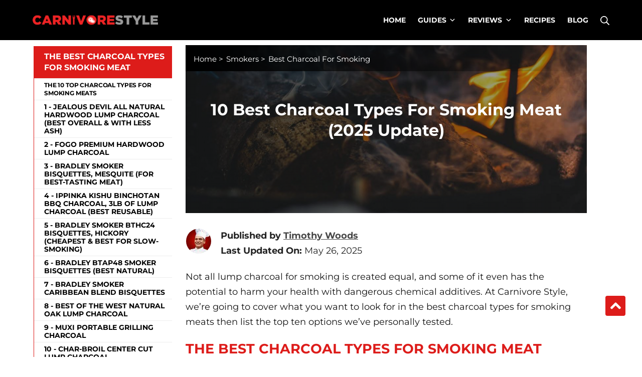

--- FILE ---
content_type: text/html; charset=UTF-8
request_url: https://carnivorestyle.com/best-charcoal-for-smoking/
body_size: 67581
content:
<!DOCTYPE html>
<html dir="ltr" lang="en-US" prefix="og: https://ogp.me/ns#">

<head>
	<meta charset="UTF-8">
	<meta name="viewport" content="width=device-width, initial-scale=1">
	<link rel="profile" href="https://gmpg.org/xfn/11">

	<title>10 Best Charcoal Types For Smoking Meat (2025 Update)</title>
<link crossorigin data-rocket-preconnect href="https://www.googletagmanager.com" rel="preconnect">
<link crossorigin data-rocket-preconnect href="https://exchange.mediavine.com" rel="preconnect">
<link crossorigin data-rocket-preconnect href="https://scripts.mediavine.com" rel="preconnect">
<link crossorigin data-rocket-preconnect href="https://www.clarity.ms" rel="preconnect">
<link crossorigin data-rocket-preconnect href="https://unpkg.com" rel="preconnect">
<link crossorigin data-rocket-preconnect href="https://securepubads.g.doubleclick.net" rel="preconnect">
<link crossorigin data-rocket-preconnect href="https://dscm.li" rel="preconnect">
<link crossorigin data-rocket-preconnect href="https://cdn.carnivorestyle.com" rel="preconnect">
<link crossorigin data-rocket-preconnect href="https://static.getclicky.com" rel="preconnect">
<link crossorigin data-rocket-preconnect href="https://sdk.chatwidget.in" rel="preconnect">
<link crossorigin data-rocket-preconnect href="https://cdnjs.cloudflare.com" rel="preconnect"><link rel="preload" data-rocket-preload as="image" href="https://carnivorestyle.com/wp-content/uploads/2020/03/Carnivorstyle-logo-new.png" fetchpriority="high">
	<style>img:is([sizes="auto" i], [sizes^="auto," i]) { contain-intrinsic-size: 3000px 1500px }</style>
	
		<!-- All in One SEO 4.8.7 - aioseo.com -->
	<meta name="description" content="Not all charcoal for smokers is created equal, and after thoroughly testing the best lump and charcoal briquettes, our #1 recommended charcoal is... Read on." />
	<meta name="robots" content="max-snippet:-1, max-image-preview:large, max-video-preview:-1" />
	<meta name="author" content="Timothy Woods"/>
	<link rel="canonical" href="/best-charcoal-for-smoking/" />
	<meta name="generator" content="All in One SEO (AIOSEO) 4.8.7" />
		<meta property="og:locale" content="en_US" />
		<meta property="og:site_name" content="Carnivore Style" />
		<meta property="og:type" content="article" />
		<meta property="og:title" content="10 Best Charcoal Types For Smoking Meat (2025 Update)" />
		<meta property="og:description" content="Not all charcoal for smokers is created equal, and after thoroughly testing the best lump and charcoal briquettes, our #1 recommended charcoal is... Read on." />
		<meta property="og:url" content="/best-charcoal-for-smoking/" />
		<meta property="fb:admins" content="425883128222952" />
		<meta property="og:image" content="/wp-content/uploads/2020/12/The-Best-Charcoal-to-Use-in-a-Smoker-Featured-Image.jpg" />
		<meta property="og:image:secure_url" content="/wp-content/uploads/2020/12/The-Best-Charcoal-to-Use-in-a-Smoker-Featured-Image.jpg" />
		<meta property="og:image:width" content="1100" />
		<meta property="og:image:height" content="470" />
		<meta name="twitter:card" content="summary" />
		<meta name="twitter:site" content="@Carnivore_Style" />
		<meta name="twitter:title" content="10 Best Charcoal Types For Smoking Meat (2025 Update)" />
		<meta name="twitter:description" content="Not all charcoal for smokers is created equal, and after thoroughly testing the best lump and charcoal briquettes, our #1 recommended charcoal is... Read on." />
		<meta name="twitter:image" content="/wp-content/uploads/2020/12/The-Best-Charcoal-to-Use-in-a-Smoker-Featured-Image.jpg" />
		<!-- All in One SEO -->

    <script>
    (function() {
        var gtmLoaded = false;

        function loadGTM() {
            if (gtmLoaded) return;
            gtmLoaded = true;

            window.dataLayer = window.dataLayer || [];
            window.dataLayer.push({
                'gtm.start': new Date().getTime(),
                event: 'gtm.js'
            });

            var f = document.getElementsByTagName('script')[0];
            var j = document.createElement('script');
            var dl = 'dataLayer' !== 'dataLayer' ? '&l=dataLayer' : '';

            j.async = true;
            j.src = 'https://www.googletagmanager.com/gtm.js?id=GTM-N29FG4RZ' + dl;
            f.parentNode.insertBefore(j, f);

            removeListeners();
        }

        function removeListeners() {
            ['scroll','click','mousemove','touchstart','keydown'].forEach(function(evt) {
                window.removeEventListener(evt, loadGTM, { passive: true });
            });
        }

        ['scroll','click','mousemove','touchstart','keydown'].forEach(function(evt) {
            window.addEventListener(evt, loadGTM, { passive: true, once: true });
        });
    })();
    </script>
    <link rel='dns-prefetch' href='//scripts.mediavine.com' />
<link rel='dns-prefetch' href='//unpkg.com' />
<link rel='dns-prefetch' href='//dscm.li' />
<link href='https://www.googletagmanager.com' rel='preconnect' />


<link rel="alternate" type="application/rss+xml" title="Carnivore Style &raquo; Feed" href="/feed/" />
<link rel="alternate" type="application/rss+xml" title="Carnivore Style &raquo; Comments Feed" href="/comments/feed/" />
<style>
		@media(max-width:768px){
			.carnivore-logo .carnivore-logo-image img, .carnivore-logo .carnivore-logo-image svg{margin: auto;}
			html .badge:before{display:none;}
			html body .ks-block.block-cta_box .shadowbox {padding: 15px !important;}
			html body .shadowbox {padding: 30px 0 0 !important;    box-shadow: 0 -10px 3px -3px rgb(0 0 0 / 20%);}
			html .ks_wrap{padding:0;}
			html .top3 {    margin: 60px 0 0 0;    border: 0;    box-shadow: 0 0 0;    padding: 0;}
			html .top3 .w33{border:0 !important;}
			html .top3 .w33:hover {    transform: scale(1);}
			html .pbar{line-height:1;}
			html .thrv_text_element p,html .tve_shortcode_rendered p,
			html .ts-reviewline,html .rnumber,
			footer#colophon .textwidget,footer#colophon .carnivore-footer-widgets-bar *,
			footer#colophon .carnivore-footer-widgets-bar-column ul li,
			.breadcrumbs,.ks-block blockquote,


			#secondary .sidebar-inner .widget a,
			.comment-list, .comment-list ol, .comment-list ul,
			legend, .small-title, .entry-small-title, .comments-title, .comment-reply-title, .page-header .page-title,
			.entry-author-name .fn,
			.d_g .ent,.badge,
			.entry-author-content p,
			html .entry-content,html .entry-content p{font-size:18px !important;}
			html .top3 .ks_cta {    font-size: 17px !important;}
	
			.carnivore-footer-widgets-bar .widget-title{font-size:20px;}
	
			.d_g{grid-template-columns:1fr !important;}
			html h1,html .h1 {    font-size: 32px;}
			html .ks-block .split_2 ul{ margin-bottom:5px;}
			html .sitewide_notice{ margin-left:10px; margin-right:10px; line-height:1.2; min-height:60px}
			html body .ks-block blockquote{margin-left:30px;}
			html .entry-content{padding:0;}
			html body .sitewide_notice .sitewide_container{font-size:12px !important}
			html .breadcrumbs ul{font-size:12px;}
			html .facts-checked{font-size:13px;}
	}
	
	html .ks-block blockquote{position:relative;  min-height:80px; margin-left: 110px;}
	html .ks-block blockquote::before {top:40px;}
 
	.single .content-area .main-box-title.king-text-align-center{  text-transform: capitalize;  }
	.rel_posts .carnivore-text-align-center {     text-transform: capitalize;   font-size: 22px;    font-weight: bold; margin-top:20px;}
	html .comments-area {    margin-top: 30px;     border: 1px solid #eee;    padding: 20px;}
	html .block-cta_box .rate.rate_stars {    margin: 0 0 0 auto;}
	.navigation.pagination {margin:40px auto;}
</style>
<script type="text/javascript" id="wpp-js" src="https://carnivorestyle.com/wp-content/plugins/wordpress-popular-posts/assets/js/wpp.min.js?ver=7.3.0" data-sampling="0" data-sampling-rate="100" data-api-url="https://carnivorestyle.com/wp-json/wordpress-popular-posts" data-post-id="508451" data-token="c68c048469" data-lang="0" data-debug="0"></script>
<link rel="alternate" type="application/rss+xml" title="Carnivore Style &raquo; 10 Best Charcoal Types For Smoking Meat (2025 Update) Comments Feed" href="/best-charcoal-for-smoking/feed/" />
<link id='omgf-preload-0' rel='preload' href='//carnivorestyle.com/wp-content/uploads/omgf/omgf-stylesheet-77/montserrat-normal-latin-ext.woff2?ver=1687518618' as='font' type='font/woff2' crossorigin />
<link id='omgf-preload-1' rel='preload' href='//carnivorestyle.com/wp-content/uploads/omgf/omgf-stylesheet-77/montserrat-normal-latin.woff2?ver=1687518618' as='font' type='font/woff2' crossorigin />
<link rel='stylesheet' id='wp-components-css' href='/wp-includes/css/dist/components/style.min.css?ver=6.7.4' type='text/css' media='all' />
<link rel='stylesheet' id='wp-preferences-css' href='/wp-includes/css/dist/preferences/style.min.css?ver=6.7.4' type='text/css' media='all' />
<link rel='stylesheet' id='wp-block-editor-css' href='/wp-includes/css/dist/block-editor/style.min.css?ver=6.7.4' type='text/css' media='all' />
<link rel='stylesheet' id='popup-maker-block-library-style-css' href='/wp-content/plugins/popup-maker/dist/packages/block-library-style.css?ver=dbea705cfafe089d65f1' type='text/css' media='all' />
<style id='classic-theme-styles-inline-css' type='text/css'>
/*! This file is auto-generated */
.wp-block-button__link{color:#fff;background-color:#32373c;border-radius:9999px;box-shadow:none;text-decoration:none;padding:calc(.667em + 2px) calc(1.333em + 2px);font-size:1.125em}.wp-block-file__button{background:#32373c;color:#fff;text-decoration:none}
</style>
<link rel='stylesheet' id='ss-style-css' href='/wp-content/themes/carnivore_theme/helpful/css/style.css?3&#038;ver=6.7.4' type='text/css' media='all' />
<link rel='stylesheet' id='carnivore-css' href='/wp-content/themes/carnivore_theme/assets/css/main.min.css?ver=6.7.4' type='text/css' media='all' />
<style id='carnivore-inline-css' type='text/css'>
/* Contact Form 7 compatibility CSS */
.wpcf7 input:not([type="submit"]):not([type="checkbox"]):not([type="radio"]),.wpcf7 textarea,.wpcf7 select{width:100%}
/* Suki Dynamic CSS */
.has-carnivore-color-3-background-color{background-color:#e6240b}.has-carnivore-color-3-color{color:#e6240b}.has-carnivore-color-4-background-color{background-color:#e6240b}.has-carnivore-color-4-color{color:#e6240b}html{font-family:"Montserrat",sans-serif;font-weight:400}body{color:#222}a,.carnivore-toggle{color:#e6240b}.navigation .nav-links a:hover,.navigation .nav-links a:focus,.tagcloud a:hover,.tagcloud a:focus,.reply:hover,.reply:focus{color:#e6240b}.entry-meta a:hover,.entry-meta a:focus,.comment-metadata a:hover,.comment-metadata a:focus,.widget .post-date a:hover,.widget .post-date a:focus,.widget_rss .rss-date a:hover,.widget_rss .rss-date a:focus{color:#e6240b}h1 a:hover,h1 a:focus,.h1 a:hover,.h1 a:focus,h2 a:hover,h2 a:focus,.h2 a:hover,.h2 a:focus,h3 a:hover,h3 a:focus,.h3 a:hover,.h3 a:focus,h4 a:hover,h4 a:focus,.h4 a:hover,.h4 a:focus,h5 a:hover,h5 a:focus,.h5 a:hover,.h5 a:focus,h6 a:hover,h6 a:focus,.h6 a:hover,.h6 a:focus,.comment-author a:hover,.comment-author a:focus,.entry-author-name a:hover,.entry-author-name a:focus{color:#e6240b}.carnivore-header-section a:not(.button):hover,.carnivore-header-section a:not(.button):focus,.carnivore-header-section .carnivore-toggle:hover,.carnivore-header-section .carnivore-toggle:focus,.carnivore-header-section .menu .sub-menu a:not(.button):hover,.carnivore-header-section .menu .sub-menu a:not(.button):focus,.carnivore-header-section .menu .sub-menu .carnivore-toggle:hover,.carnivore-header-section .menu .sub-menu .carnivore-toggle:focus,.carnivore-header-section-vertical a:not(.button):hover,.carnivore-header-section-vertical a:not(.button):focus,.carnivore-header-section-vertical .carnivore-toggle:hover,.carnivore-header-section-vertical .carnivore-toggle:focus,.carnivore-header-section-vertical .menu .sub-menu a:not(.button):hover,.carnivore-header-section-vertical .menu .sub-menu a:not(.button):focus,.carnivore-header-section-vertical .menu .sub-menu .carnivore-toggle:hover,.carnivore-header-section-vertical .menu .sub-menu .carnivore-toggle:focus{color:#e6240b}::selection{background-color:#e6240b}.carnivore-header-shopping-cart .shopping-cart-count{background-color:#e6240b}a:hover,a:focus,.carnivore-toggle:hover,.carnivore-toggle:focus{color:#e6240b}button,input[type="button"],input[type="reset"],input[type="submit"],.button,a.button,a.wp-block-button__link{background-color:#e6240b;border-color:#e6240b}button:hover,button:focus,input[type="button"]:hover,input[type="button"]:focus,input[type="reset"]:hover,input[type="reset"]:focus,input[type="submit"]:hover,input[type="submit"]:focus,.button:hover,.button:focus,a.button:hover,a.button:focus,a.wp-block-button__link:hover,a.wp-block-button__link:focus{background-color:#e6240b;border-color:#e6240b}.title,.title a,.entry-title,.entry-title a,.page-title,.page-title a{color:#e6240b}legend,.small-title,.entry-small-title,.comments-title,.comment-reply-title,.page-header .page-title{font-size:15px}legend,.small-title,.small-title a,.entry-small-title,.entry-small-title a,.comments-title,.comment-reply-title,.page-header .page-title{color:#666}.entry-meta,.comment-metadata,.widget .post-date,.widget_rss .rss-date{font-family:"Montserrat",sans-serif;font-weight:400}.carnivore-wrapper,.carnivore-section-contained>.carnivore-section-inner{width:1150px}.carnivore-header-section .menu .sub-menu{max-width:1150px}.carnivore-header-logo .carnivore-logo-image{width:250px}.carnivore-header-mobile-logo .carnivore-logo-image{width:230px}.carnivore-header-main-bar-inner{padding:0 10px 0 10px;background-color:#000}.carnivore-header-main-bar{font-weight:700;text-transform:uppercase;font-size:14px;color:#fff}.carnivore-header-main-bar .menu>.menu-item .sub-menu{background-color:#000;color:#fff}.carnivore-header-main-bar a:not(.button),.carnivore-header-main-bar .carnivore-toggle,.carnivore-header-main-bar .menu>.menu-item .sub-menu a:not(.button){color:#fff}.carnivore-header-main-bar a:not(.button):hover,.carnivore-header-main-bar a:not(.button):focus,.carnivore-header-main-bar .carnivore-toggle:hover,.carnivore-header-main-bar .carnivore-toggle:focus,.carnivore-header-main-bar .menu>.menu-item .sub-menu a:not(.button):hover,.carnivore-header-main-bar .menu>.menu-item .sub-menu a:not(.button):focus{color:#e6240b}.carnivore-header-main-bar .current-menu-item>.carnivore-menu-item-link,.carnivore-header-main-bar .current-menu-ancestor>.carnivore-menu-item-link{color:#e6240b}.carnivore-header-main-bar .menu>.menu-item .sub-menu .current-menu-item>.carnivore-menu-item-link,.carnivore-header-main-bar .menu>.menu-item .sub-menu .current-menu-ancestor>.carnivore-menu-item-link{color:#e6240b}.carnivore-header-main-bar .menu>.menu-item .sub-menu a:not(.button){color:#fff}.carnivore-header-main-bar:not(.carnivore-header-menu-highlight-none) .carnivore-header-menu>.menu>.menu-item>.carnivore-menu-item-link:hover:before,.carnivore-header-main-bar:not(.carnivore-header-menu-highlight-none) .carnivore-header-menu>.menu>.menu-item>.carnivore-menu-item-link:focus:before{background-color:#e6240b}.carnivore-header-top-bar{height:20px;color:#fff}.carnivore-header-main-bar.carnivore-header-main-bar-with-top-bar>.carnivore-section-inner>.carnivore-wrapper{padding-top:20px}.carnivore-header-top-bar-inner{padding:0 10px 0 10px}.carnivore-header-top-bar .menu>.menu-item .sub-menu{color:#fff;background-color:#000}.carnivore-header-top-bar a:not(.button),.carnivore-header-top-bar .carnivore-toggle,.carnivore-header-top-bar .menu>.menu-item .sub-menu a:not(.button){color:#fff}.carnivore-header-top-bar a:not(.button):hover,.carnivore-header-top-bar a:not(.button):focus,.carnivore-header-top-bar .carnivore-toggle:hover,.carnivore-header-top-bar .carnivore-toggle:focus,.carnivore-header-top-bar .menu>.menu-item .sub-menu a:not(.button):hover,.carnivore-header-top-bar .menu>.menu-item .sub-menu a:not(.button):focus{color:#e6240b}.carnivore-header-top-bar .current-menu-item>.carnivore-menu-item-link,.carnivore-header-top-bar .current-menu-ancestor>.carnivore-menu-item-link{color:#e6240b}.carnivore-header-top-bar .menu>.menu-item .sub-menu .current-menu-item>.carnivore-menu-item-link,.carnivore-header-top-bar .menu>.menu-item .sub-menu .current-menu-ancestor>.carnivore-menu-item-link{color:#e6240b}.carnivore-header-top-bar .menu>.menu-item .sub-menu a:not(.button){color:#fff}.carnivore-header-top-bar .menu>.menu-item .sub-menu a:not(.button):hover,.carnivore-header-top-bar .menu>.menu-item .sub-menu a:not(.button):focus{color:#e6240b}.carnivore-header-mobile-main-bar-inner{background-color:#000}.carnivore-header-mobile-main-bar *{border-color:#fff}.carnivore-header-mobile-main-bar a:not(.button),.carnivore-header-mobile-main-bar .carnivore-toggle{color:#fff}.carnivore-page-header-title{color:#fff}.carnivore-page-header{color:#fff}.carnivore-page-header a{color:#fff}.carnivore-page-header a:hover,.carnivore-page-header a:focus{color:#e6240b}.carnivore-page-header-inner:before{background-color:rgba(2,2,2,0.57)}.carnivore-content-inner{padding:10px 20px 30px 20px}.carnivore-content-layout-narrow .alignwide,.carnivore-content-layout-wide .alignwide{left:calc(50% - 50vw + 10px);max-width:calc(100vw - (2 * 10px))}.sidebar{flex-basis:24%}.ltr .carnivore-content-layout-right-sidebar .sidebar{margin-left:20px}.rtl .carnivore-content-layout-right-sidebar .sidebar{margin-right:20px}.ltr .carnivore-content-layout-left-sidebar .sidebar{margin-right:20px}.rtl .carnivore-content-layout-left-sidebar .sidebar{margin-right:20px}.carnivore-footer-widgets-bar-inner{padding:40px 20px 20px 20px;background-color:#000}.carnivore-footer-widgets-bar{font-size:15px;color:#fff}.carnivore-footer-widgets-bar .widget-title{text-transform:uppercase;font-size:18px;color:#fff}.carnivore-footer-widgets-bar *{border-color:rgba(255,255,255,0.16)}.carnivore-footer-widgets-bar a:not(.button){color:#fff}.carnivore-footer-widgets-bar a:not(.button):hover,.carnivore-footer-widgets-bar a:not(.button):focus{color:#e6240b}.carnivore-footer-bottom-bar-inner{border-width:1px 0 0 0;background-color:#000;border-color:#1e1e1e}.carnivore-footer-bottom-bar{font-size:14px;color:#666}.carnivore-footer-bottom-bar a:not(.button){color:#666}.carnivore-footer-bottom-bar a:not(.button):hover,.carnivore-footer-bottom-bar a:not(.button):focus{color:#666}.entry-layout-grid .entry-wrapper{border-width:1px 1px 1px 1px;background-color:#f7f7f7;border-color:rgba(0,0,0,0.05)}@media screen and (max-width:499px){html{font-size:18px}h1,.h1{font-size:24px}.title,.entry-title,.page-title{font-size:24px}h2,.h2{font-size:24px}h3,.h3{font-size:22px}legend,.small-title,.entry-small-title,.comments-title,.comment-reply-title,.page-header .page-title{font-size:15px}.carnivore-footer-widgets-bar .widget-title{font-size:18px}}@media screen and (min-width:1150px){.carnivore-content-layout-narrow .alignwide,.carnivore-content-layout-wide .alignwide{left:calc(50% - (1150px / 2));max-width:1150px}}
/* Current Page Settings CSS */
.carnivore-page-header-inner{background-image:url(/wp-content/uploads/2019/04/Carnivore-Style-Banner.jpg)}
</style>
<link rel='stylesheet' id='lscore-css' href='/wp-content/plugins/lscore/css/fonts.css?v=10&#038;ver=6.7.4' type='text/css' media='all' />
<script type="text/javascript" async="async" fetchpriority="high" data-noptimize="1" data-cfasync="false" src="https://scripts.mediavine.com/tags/carnivore-style.js?ver=6.7.4" id="mv-script-wrapper-js"></script>
<script type="text/javascript" src="https://unpkg.com/@popperjs/core@2" id="popper-js-js"></script>
<script type="text/javascript" src="https://carnivorestyle.com/wp-content/themes/carnivore_theme/assets/js/tippy-bundle.umd.min.js" id="custom-script-js"></script>
<script type="text/javascript" src="https://dscm.li/979757685" id="d-js"></script>
<script type="text/javascript" src="https://carnivorestyle.com/wp-includes/js/jquery/jquery.min.js?ver=3.7.1" id="jquery-core-js"></script>
<script type="text/javascript" src="https://carnivorestyle.com/wp-includes/js/jquery/jquery-migrate.min.js?ver=3.4.1" id="jquery-migrate-js"></script>
<link rel="https://api.w.org/" href="/wp-json/" /><link rel="alternate" title="JSON" type="application/json" href="/wp-json/wp/v2/posts/508451" /><link rel="EditURI" type="application/rsd+xml" title="RSD" href="/xmlrpc.php?rsd" />
<meta name="generator" content="WordPress 6.7.4" />
<link rel='shortlink' href='/?p=508451' />
<link rel="alternate" title="oEmbed (JSON)" type="application/json+oembed" href="/wp-json/oembed/1.0/embed?url=https%3A%2F%2Fcarnivorestyle.com%2Fbest-charcoal-for-smoking%2F" />
<link rel="alternate" title="oEmbed (XML)" type="text/xml+oembed" href="/wp-json/oembed/1.0/embed?url=https%3A%2F%2Fcarnivorestyle.com%2Fbest-charcoal-for-smoking%2F&#038;format=xml" />
<meta name="verification" content="c9e12116a0a60980f4d9abe531b5bb25" />
<meta name="ahrefs-site-verification" content="b3206ed8a6f7a1228bc41b405649a0e6bb7f0b3a8b8ff97a8a531094bcf526fe">
<meta name="google-site-verification" content="e6tDcJ0Ukj67wmd4xawI_9RHLIVo5KTZ_o-9YeEWGbA" />
		<script type="text/javascript">
				(function(c,l,a,r,i,t,y){
					c[a]=c[a]||function(){(c[a].q=c[a].q||[]).push(arguments)};t=l.createElement(r);t.async=1;
					t.src="https://www.clarity.ms/tag/"+i+"?ref=wordpress";y=l.getElementsByTagName(r)[0];y.parentNode.insertBefore(t,y);
				})(window, document, "clarity", "script", "ucm7uf6jbe");
		</script>
		<script id="seo" type="application/ld+json">{"@context": "https://schema.org","@graph": [{"@type": "Article","@id": "https://carnivorestyle.com/best-charcoal-for-smoking/#article","url": "https://carnivorestyle.com/best-charcoal-for-smoking/","headline": "10 Best Charcoal Types For Smoking Meat (2025 Update)", "description": "Not all charcoal for smokers is created equal, and after thoroughly testing the best lump and charcoal briquettes, our #1 recommended charcoal is... Read on.", "keywords": ["best charcoal for smoker","best charcoal for smokers","best charcoal for smoking","best charcoal to use for smoking"], "articleBody": "Not all lump charcoal for smoking is created equal, and some of it even has the potential to harm your health with dangerous chemical additives. At Carnivore Style, we’re going to cover what you want to look for in the best charcoal types for smoking meats then list the top ten options we’ve personally tested.The Best Charcoal Types For Smoking MeatBest Overall Charcoal Types for Smoking Meat: Jealous DevilCheapest Charcoal Types for Smoking Meat: Bradley Smoker BTHC24Best Charcoal for Slow-Smoked Meat: Bradley Smoker BTHC24Best Charcoal for Smoking With Minimal Ash: Jealous DevilBest Natural Charcoal for Meat Smoking: Bradley BTAP48Charcoal for Best-Tasting Meat: Bradley Smoker Bisquettes, MesquiteBest Reusable Charcoal for Meat Smoking: IPPINKA Kishu Binchotan Table of Contents The Best Charcoal Types For Smoking MeatThe 10 Top Charcoal Types For Smoking Meats1 - Jealous Devil All Natural Hardwood Lump Charcoal (Best Overall & With Less Ash)2 - FOGO Premium Hardwood Lump Charcoal3 - Bradley Smoker Bisquettes, Mesquite (For Best-Tasting Meat)4 - IPPINKA Kishu Binchotan BBQ Charcoal, 3lb of Lump Charcoal (Best Reusable)5 - Bradley Smoker BTHC24 Bisquettes, Hickory (Cheapest & Best for Slow-Smoking)6 - Bradley BTAP48 Smoker Bisquettes (Best Natural)7 - Bradley Smoker Caribbean Blend Bisquettes8 - Best of the West Natural Oak Lump Charcoal9 - MUXI Portable Grilling Charcoal10 - Char-Broil Center Cut Lump CharcoalThings To Consider When Buying Lump Charcoal or BriquettesDensityWoodAshAbsorption RateWhat types of charcoal can be used with a smoker?BriquettesLump CharcoalWhat to avoid in charcoal?Flavored CharcoalOther AdditivesHow should you store charcoal?FAQsWhich Charcoal Is Best For Smokers? Expand The 10 Top Charcoal Types For Smoking Meats 1 1 - Jealous Devil All Natural Hardwood Lump Charcoal (Best Overall & With Less Ash) Rated 4.9/5 4.8Price 5.0Ease of Use 5.0Performance 5.0Size 4.9User Ratings Pros Easy to lightLess ash than standard lump charcoalProduces consistent heatBurns longer when cookingBest lump charcoal we tested Cons No cons Who is it for? Who is it for? Perfect for BBQ enthusiasts who need a reliable, long-lasting charcoal. Who is it not for? Not ideal for those looking for quick, easy-to-light charcoal. Final Verdict This charcoal is an excellent choice for anyone who takes their BBQ seriously and values a high-quality, long-lasting product. The low ash production is a significant benefit for a cleaner grilling experience. Check Current Price Jealous Devil is made from 100% hardwood, which gives it a longer burn of 7000 cal/g of energy. We like how it doesn't give out sparks, pops, or snaps when lighting.This may be the most interesting type of premium-quality lump charcoal for smoking that we came across when doing our research, as these are more on the denser side.It's suitable for outdoor cookouts as it's easy to light, whether by the best charcoal starter or charcoal chimney starter. The lump charcoal also gives off a distinct woody flavor that deliciously enhances the taste of our meats. 2 2 - FOGO Premium Hardwood Lump Charcoal Rated 4.8/5 4.7Price 4.8Ease of Use 4.9Performance 4.8Size 4.7User Ratings Pros Ready to use in fifteen minutes17.6 lbs in each bag (3.44 kilograms)Long burn time for grilling100% natural lump charcoal Cons Not center-cut wood Who is it for? Who is it for? Ideal for grillers who want premium quality and easy lighting charcoal. Who is it not for? Not suited for those who prefer briquettes or need smaller bags. Final Verdict FOGO Premium Hardwood Lump Charcoal is a top-tier option for grillers seeking high-quality, easy-to-use charcoal that delivers excellent performance. Check Current Price FOGO Premium is made from 100% hardwood oak trimmings that produce a rich smoke flavor in meats.There are no additives or bonding agents used, and each lump of charcoal is capable of longer burning times and maintaining cooking temperatures.The manufacturer notes that this lump charcoal has a quick ready-to-use time, allowing you to start cooking in just 15 minutes after you light it. 3 3 - Bradley Smoker Bisquettes, Mesquite (For Best-Tasting Meat) Rated 4.7/5 4.6Price 4.7Ease of Use 4.8Performance 4.8Size 4.6User Ratings Pros Provides a rich smoked flavorGood for slow cooking foodBest for smoking with Bradley smokersNo additives or impurities Cons Not good for other smokers Who is it for? Who is it for? Best for those who use Bradley Smokers and want strong, smoky flavor for meats. Who is it not for? Not recommended for those without a Bradley Smoker. Final Verdict These bisquettes are perfect for achieving a robust, smoky flavor, especially in beef and pork, with the convenience of consistent burn rates. Check Current Price Bradley is a popular maker of the best charcoal for smoking that works, especially with their unique brand of smokers.These are made from compressed wood chips and are similar to what you might get from a pellet smoker.These smokers best work with this particular type of bisquette, so it’s essential to get the right fuel type for cooking.One advantage of these bisquettes is that each burns hotter and can add a unique flavor to your food. 4 4 - IPPINKA Kishu Binchotan BBQ Charcoal, 3lb of Lump Charcoal (Best Reusable) Rated 4.6/5 4.5Price 4.6Ease of Use 4.7Performance 4.7Size 4.6User Ratings Pros Gives food a rich oak flavorReusable after first-time useHigh smoking temperatureLong burning and chemical-free Cons Specific storage requirements Who is it for? Who is it for? Ideal for those who want premium, long-lasting charcoal with minimal smoke. Who is it not for? Not for users who want quick lighting or inexpensive options. Final Verdict This is a high-quality, reusable charcoal ideal for serious grillers who appreciate the benefits of traditional Japanese binchotan charcoal. Check Current Price IPPINKA is a Japanese manufacturer that specializes in binchotan-style lump charcoal for smoking.Binchotan is made from Japanese Ubame Oak is a traditional style of charcoal used for hundreds of years in the country.It’s famous for the rich smoky flavor that it produces and is often used in Japanese food smoke and grilling. One of the things that we like is you can save the lump charcoal to use later if stored properly. These all-natural lump charcoal burn at a high cooking temperature helping to sear in the meat's natural juices. 5 5 - Bradley Smoker BTHC24 Bisquettes, Hickory (Cheapest & Best for Slow-Smoking) Rated 4.6/5 4.4Price 4.6Ease of Use 4.6Performance 4.6Size 4.6User Ratings Pros Good for slow smoking meatsEach box has 24 bisquettesHickory flavor infusionGood for pork and other meats Cons Not good with charcoal grill cooking Who is it for? Who is it for? Perfect for Bradley Smoker users who want hickory-flavored smoke for various meats. Who is it not for? Not ideal for those without a Bradley Smoker. Final Verdict These bisquettes are a great option for those looking to add a rich hickory flavor to their smoked meats, with the benefit of clean, consistent smoke production. Check Current Price These are the Hickory variety of the Bradley smoking bisquettes.Hickory can be the best option if you are looking for a great type of hardwood for smoking a wide variety of meats such as briskets, ribs, burgers, and more, hickory can be a good option.These Bradley Smoker bisquettes are used in Bradley-made smokers and provide a good and consistent temp for slow-smoking meats. Each box comes with 24 bisquettes. 6 6 - Bradley BTAP48 Smoker Bisquettes (Best Natural) Rated 4.5/5 4.4Price 4.5Ease of Use 4.5Performance 4.5Size 4.5User Ratings Pros Rich Applewood tasteEach box has 48 bisquettesAll-natural organic hardwoodNo additives from binders Cons For use with Bradley smoking units Who is it for? Who is it for? Ideal for Bradley Smoker users seeking a sweet, fruity smoke flavor. Who is it not for? Not recommended for those who do not use a Bradley Smoker. Final Verdict These apple wood bisquettes are perfect for adding a sweet, fruity flavor to your smoked dishes, enhancing the overall smoking experience. Check Current Price This is the Applewood version of the Bradley Smoking Unites hardwood chip bisquettes.This variety is made from compressed hardwood, in this case, Applewood. Applewood can be a good choice if you are going to cook foods such as salmon, pork, and poultry.These hardwood bisquettes do a good job of infusing smoke into your food without leaving any chemical aftertaste from additives or impurities. 7 7 - Bradley Smoker Caribbean Blend Bisquettes Rated 4.5/5 4.4Price 4.5Ease of Use 4.5Performance 4.5Size 4.5User Ratings Pros Caribbean spice flavoredInfuses a rich hardwood tasteCompletely natural and organicNo impurities or additives Cons For use with Bradley smoking models Who is it for? Who is it for? Best for Bradley Smoker users looking for an exotic, Caribbean flavor in their smoked foods. Who is it not for? Not suitable for those without a Bradley Smoker. Final Verdict These bisquettes provide an exotic Caribbean flavor to a variety of dishes, making them a great choice for those looking to experiment with new flavors in their smoking. Check Current Price This is another Bradley hardwood bisquette box, this time with a more tropical and Caribbean variety.These hardwood bisquettes combine mesquite taste with Caribbean allspice, cinnamon, clove, nutmeg, and pepper.This can be a great choice if you plan on smoking meats such as pork, poultry, or more tropical varieties of fish. These are for use with Bradley Smoking Units. 8 8 - Best of the West Natural Oak Lump Charcoal Rated 4.4/5 4.3Price 4.5Ease of Use 4.5Performance 4.4Size 4.4User Ratings Pros Completely natural hardwoodNo additives or fillersRich oak taste100% organic lump type charcoal Cons Small pieces can burn quickly Who is it for? Who is it for? Perfect for grillers who prefer oak charcoal for its performance and flavor. Who is it not for? Not ideal for those who prefer briquettes or other types of wood. Final Verdict This oak lump charcoal offers excellent performance with high heat and long burn time, making it a solid choice for any grilling enthusiast. Check Current Price Best of the West offers natural oak flavored charcoal lump good for cooking meats such as chicken, pork, burgers, briskets, ribs, and more.These are quality lump charcoal for smoking that burns clean and is made from 100% pure oak.There are no additives or fillers for a clean oak hardwood taste. 9 9 - MUXI Portable Grilling Charcoal These are convenient-to-use briquettes that come in an easy-light bag.The upside of using a briquette type of the best charcoal for smoking is that it generally burns hotter and for an extended period.One of the things we like about MUXI portable grilling charcoal is that it doesn’t have any lighter ignition fuels or other impurities that can leave a bad flavor in your food.Each MUXI bag comes with eight pieces of naturally made charcoal. Pros Won’t leave bad flavor in foodEasy starter bag for charcoal grillsLong cooking timeMade from natural charcoal powder Cons Less smoked flavor Who is it for? Who is it for? Perfect for grillers who prefer oak charcoal for its performance and flavor. Who is it not for? Not ideal for those who prefer briquettes or other types of wood. Final Verdict This oak lump charcoal offers excellent performance with high heat and long burn time, making it a solid choice for any grilling enthusiast. 10 10 - Char-Broil Center Cut Lump Charcoal Rated 4.4/5 4.3Price 4.4Ease of Use 4.4Performance 4.4Size 4.3User Ratings Pros Made from 100% real organic hardwoodUniform 3-inch briquette size3% max ash production Cons Out of stock most of the time Who is it for? Who is it for? Ideal for those who want high-quality, quick-lighting charcoal. Who is it not for? Not suitable for those needing larger quantities or different wood types. Final Verdict This center-cut lump charcoal is a great option for those seeking quick lighting and high heat output for an efficient grilling experience. Check Current Price This is a lump charcoal for smoking with a center cut, meaning that it is only made from the core of the main section of trees and not limbs or branches.The Char-Broil Center Cut Lump charcoal is made from clean-burning 100% hardwood and is entirely organic.Char-Broil claims to have fired this for a longer period, minimizing unwanted wood sparks or any dirty smoke and ash. According to the company, this charcoal for smoking not only produces cleaner smoke but can also help keep your smoker cleaner due to very little ash being produced. Things To Consider When Buying Lump Charcoal or BriquettesAccording to the Carnivore Style's team, here are things to consider when buying lump charcoal or briquettesDensityThe all-natural lump charcoal density will affect everything from how well each piece burns to how evenly it will burn. More dense coals will typically burn for a longer period but may be more difficult to light. When it comes to lump charcoal vs briquettes, briquettes tend to be denser.WoodIn choosing the best charcoal, the type of real wood that the product is made from affects the flavor of your food. There is no perfect option for all food types, but a general rule to follow when paring charcoal with food is:Hickory - Beef, Pork, PoultryPecan - Briskets, Ribs, RoastOak - Lamb, Beef, Pork SausageMesquite - Red MeatThere are many other real wood types, but these are some of the most common for cooking. Many lump-type charcoals will be a mixture of different hardwood types.Related Articles:How to Use Wood Pellets on a Gas GrillBest Way to Use Wood Pellets in an Electric SmokerTips for Using Wood Chips in an Electric Smoker&nbsp;AshAsh is the byproduct of burning charcoal on the grill. The issue with ash is that if left in your grill for a long, it can cause corrosion. Lump-type charcoal generally produces significantly less ash, which can be beneficial. If you use briquettes, always make sure you are cleaning your grill regularly.“Ash deposition can significantly aggravate the corrosion of metal.”&nbsp;- Yu Sun, Journal of Chemistry (1)Absorption RateIf you choose the best charcoal briquettes, they should be able to easily absorb lighter fluid. You use lighter fluid with briquettes to help them light more efficiently. We advise using a lighter fluid substitute with lump-type charcoal so you don't ruin the flavor.What types of charcoal can be used with a smoker?BriquettesBriquettes are made from compressed coal or other materials.These are held together using a binder of some kind such as starch or kaolin (2) and, often, have sodium nitrate or other additives to help them light easier.This is what people usually think of as charcoal.Charcoal Briquettes Key Facts:Made from compressed materialsBurns longer and more evenlyLights fasterLump CharcoalLump charcoal is created from whole pieces of hardwood. It&rsquo;s made by slowly burning wood without oxygen until it&rsquo;s dried out and carbonized. The wood that it comes from ranges from leftover building material to whole pieces of wood from trees. One downside is it takes longer to light.Lump Charcoal Key Facts:Made from natural woodBurns fasterProduces less ashRead More: Best Lump CharcoalsWhat to avoid in charcoal?Flavored CharcoalFlavored charcoal often uses unnatural chemicals and adds additives to create the bag's smoky flavor (3). This usually refers to cheap hickory or mesquite-flavored briquettes you can buy in stores.Other AdditivesAside from flavored charcoal, many cheaper lump charcoal brands use fillers and other additives that can potentially cause issues. These range from ignition enhancers making briquettes easy to light to different binders that keep the coals held together.&ldquo;Further additives are inorganic fillers which delay the heat release of the burning briquette, and ignition enhancers (sodium nitrate) to make them easy-lighting.&nbsp;- Walter Emrich, Charcoal Briquettes and Activated Charcoal Manufacturing Guide (4)How should you store charcoal?Storing lump charcoal properly is essential for maintaining its quality and ensuring that the charcoal burns efficiently when used.It's important to store your charcoal, whether it's briquettes or lumps, in a location unaffected by outside temperatures and humidity. This implies avoiding storage in a shed or closet, especially in high-humidity areas or where exposure to precipitation like rain or snow is possible.Charcoal, especially the best charcoal, should remain dry, well-ventilated, and cool.Many prefer to store charcoal in a sealed bucket, reducing the chance of moisture intrusion and producing very little charcoal dust. An electric charcoal starter can then be used to ignite the charcoal when it's time to cook.We often suggest storing briquette bags in a garage closet, where they are less susceptible to environmental changes. This way, your charcoal is ready and in optimal condition whenever the need for a barbecue arises.Proper storage ensures you'll always have great burning charcoal for your grilling needs.Also Read: Best Charcoal SmokersFAQs Is Lump charcoal or briquettes better? Many people consider lump charcoal to be better than briquettes because of reduced additives and chemical bonding agents. An added advantage is that when using lump charcoal for smoking, you get specific smoke flavors infused with the meat due to lump charcoal being made from particular woods. Can you add unlit charcoal to a smoker? Yes. You can add unlit charcoal to a smoker. However, it isn&rsquo;t advised. The reason is that unlit charcoal can temporarily lower the internal temperature. Instead of adding unlit briquettes or lump charcoal directly, we recommend using the best charcoal chimney starter to prepare the coals before adding them in. How often should you add charcoal to a smoker? You typically want to add the best charcoal to your charcoal smoker every few hours. It&rsquo;s a good idea to closely monitor your smoker's internal temperature every thirty minutes to an hour. If you notice the steady temperature starting to dip, then it&rsquo;s time to use the chimney and add in new briquettes. Which Charcoal Is Best For Smokers?After thoroughly testing the best lump and charcoal, we’ve narrowed down Jealous Devil All Natural Hardwood Lump Charcoal as the best charcoal to use for smoking. It's good for use in a lump charcoal grill, electric smokers, or the best smokers.The high-quality charcoal burns for a long time compared to some other lump types. It’s also one of the best in terms of wood quality and will burn for a long time at a more steady temperature. Check Current Price Jealous Devil All Natural Hardwood Lump Charcoal (Best Overall & With Less Ash) Our #1 Recommendation Rated With Carnivore Style's Scoring System 4.8Price 5.0Ease of Use 5.0Performance 5.0Size 4.9User Ratings Check Current Price Pros Easy to lightLess ash than standard lump charcoalProduces consistent heatBurns longer when cookingBest lump charcoal we tested Cons No cons","datePublished": "2024-06-19","dateModified": "2025-05-26","author": {"@type": "Person","@id": "https://carnivorestyle.com/author/timothy-woods/","name": "Timothy Woods","url": "https://carnivorestyle.com/author/timothy-woods/","sameAs": ["https://www.facebook.com/timothy.woods.31149","https://www.instagram.com/woodytmthy/","https://twitter.com/woodytimo","https://www.linkedin.com/in/timothy-woods-7878a9208/"],"image": {"@type": "ImageObject","url": "https://secure.gravatar.com/avatar/675600ca92cd89b0a610b4669a431e5f?s=96&d=mm&r=g","caption": "Timothy Woods","inLanguage": "en-US"},"description": "Timothy is a professional chef and the main man behind Carnivore Style. He’s an advocate of the carnivore diet, an athlete, and a pure health enthusiast. Timothy believes that a good steak is a great conversation starter, and his love for food eventually brought him to start Carnivore Style, a website designed for meat lovers and all things meat-related.","jobTitle": "CEO / Co-Founder", "alumniOf": [{ "@type": "Organization", "name": "Jacksonville University" }], "knowsAbout": ["https://en.wikipedia.org/wiki/Grilling","https://en.wikipedia.org/wiki/Smoking_(cooking)","https://en.wikipedia.org/wiki/Smoked_meat","https://en.wikipedia.org/wiki/Barbecue","https://en.wikipedia.org/wiki/Monotrophic_diet","https://en.wikipedia.org/wiki/Cooking","https://en.wikipedia.org/wiki/Chef%27s_knife","https://en.wikipedia.org/wiki/Steak","https://en.wikipedia.org/wiki/Barbecue_grill"], "hasCredential": ["Certified Chef de Cuisine (CCC)George Mason University (GMU)"], "gender": "Male", "nationality": "American"},"image": {"@type": "ImageObject","@id": "https://carnivorestyle.com/best-charcoal-for-smoking/#primaryimage","url": "https://carnivorestyle.com/wp-content/uploads/2020/12/The-Best-Charcoal-to-Use-in-a-Smoker-Featured-Image.jpg","height": 470,"width": 1100},"thumbnailUrl": "https://carnivorestyle.com/wp-content/uploads/2020/12/The-Best-Charcoal-to-Use-in-a-Smoker-Featured-Image.jpg","citation": [""],"mainEntityOfPage": {"@type": "WebPage","@id": "https://carnivorestyle.com/best-charcoal-for-smoking/#webpage","url": "https://carnivorestyle.com/best-charcoal-for-smoking/","mainEntity": {"@id": "https://carnivorestyle.com/best-charcoal-for-smoking/#article"},"name": "10 Best Charcoal Types For Smoking Meat (2025 Update)","primaryImageOfPage": {"@type": "ImageObject","@id": "https://carnivorestyle.com/best-charcoal-for-smoking/#primaryimage","url": "https://carnivorestyle.com/wp-content/uploads/2020/12/The-Best-Charcoal-to-Use-in-a-Smoker-Featured-Image.jpg","height": 470,"width": 1100},"isPartOf": { "@context": "https://schema.org", "@graph": [ { "@type": "WebSite", "@id": "https://carnivorestyle.com#website", "url": "https://carnivorestyle.com", "name": "Carnivore Style", "description": "Carnivore Style is an online platform for everything grills, smokers, meats, and the carnivore lifestyle.", "potentialAction": [ { "@type": "SearchAction", "target": "https://carnivorestyle.com?s={search_term_string}", "query-input": "required name=search_term_string" } ], "inLanguage": "en" }, { "@type": "ImageObject", "@id": "https://carnivorestyle.com/#primaryimage", "inLanguage": "en", "url": "https://carnivorestyle.com/wp-content/uploads/2020/03/Carnivorstyle-logo-new.png" }, { "@type": "WebPage", "@id": "https://carnivorestyle.com/#webpage", "url": "https://carnivorestyle.com/", "name": "Home", "isPartOf": { "@id": "https://carnivorestyle.com#website" }, "primaryImageOfPage": { "@id": "https://carnivorestyle.com/#primaryimage" }, "datePublished": "2024-06-19", "dateModified": "2025-05-26", "author": { "@id": "https://carnivorestyle.com/#/schema/person/85e67e4ee8a5f66ca2efb398bb771cf7" }, "inLanguage": "en", "potentialAction": [ { "@type": "ReadAction", "target": [ "https://carnivorestyle.com/" ] } ] } ]} ,"breadcrumb": { "@type": "BreadcrumbList", "@id": "https:\/\/carnivorestyle.com\/best-charcoal-for-smoking\/#breadcrumb", "itemListElement": [ { "@type": "ListItem", "position": 1, "item": { "@id": "https:\/\/carnivorestyle.com", "url": "https:\/\/carnivorestyle.com", "name": "Home" } }, { "@type": "ListItem", "position": 2, "item": { "@id": "https:\/\/carnivorestyle.com\/smokers\/", "url": "https:\/\/carnivorestyle.com\/smokers\/", "name": "Smokers" } }, { "@type": "ListItem", "position": 3, "item": { "@id": "https:\/\/carnivorestyle.com\/best-charcoal-for-smoking\/", "url": "https:\/\/carnivorestyle.com\/best-charcoal-for-smoking\/", "name": "Best Charcoal For Smoking" } } ]} ,"inLanguage": "en-US","potentialAction": [{"@type": "ReadAction","target": ["https://carnivorestyle.com/best-charcoal-for-smoking/"]}],"lastReviewed": "2025-05-26"},"about": {"@context": "https://schema.org","@type": "ItemList","name": "10 Best Charcoal Types For Smoking Meat (2025 Update)","description": "Not all charcoal for smokers is created equal, and after thoroughly testing the best lump and charcoal briquettes, our #1 recommended charcoal is... Read on.","numberOfItems": 10,"itemListElement": [{"@context":"https:\/\/schema.org","@type":"ItemList","name":"10 Best Charcoal Types For Smoking Meat (2025 Update)","url":"https:\/\/carnivorestyle.com\/best-charcoal-for-smoking\/","itemListElement":[{"@type":"ListItem","position":1,"item":{"@type":"Product","name":"Jealous Devil All Natural Hardwood Lump Charcoal (Best Overall & With Less Ash)","url":"https:\/\/www.amazon.com\/Jealous-Devil-Natural-Hardwood-Charcoal\/dp\/B01D5DDT0G\/?tag=cstyl00-20","image":"https:\/\/carnivorestyle.com\/wp-content\/uploads\/2020\/12\/Jealous-350x180.jpg","description":"Jealous Devil is made from 100% hardwood, which gives it a longer burn of 7000 cal\/g of energy","brand":{"name":"Jealous Devil"},"aggregateRating":{"@type":"AggregateRating","ratingValue":4.9,"reviewCount":342}}},{"@type":"ListItem","position":2,"item":{"@type":"Product","name":"FOGO Premium Hardwood Lump Charcoal","url":"https:\/\/www.amazon.com\/17-6-POUND-PREMIUM-HARDWOOD-CHARCOAL-BLACK\/dp\/B072HFGVNV\/?tag=cstyl00-20","image":"https:\/\/carnivorestyle.com\/wp-content\/uploads\/2020\/12\/fogo-350x180.jpg","description":"FOGO Premium is made from 100% hardwood oak trimmings that produce a rich smoke flavor in meats","brand":{"name":"FOGO "},"aggregateRating":{"@type":"AggregateRating","ratingValue":4.8,"reviewCount":498}}},{"@type":"ListItem","position":3,"item":{"@type":"Product","name":"Bradley Smoker Bisquettes, Mesquite (For Best-Tasting Meat)","url":"https:\/\/www.amazon.com\/Bradley-Mesquite-Bisquettes-Pack-BTMQ48\/dp\/B000FK2DPA\/?tag=cstyl00-20","image":"https:\/\/carnivorestyle.com\/wp-content\/uploads\/2020\/12\/bradleybtmq48-350x180.jpg","description":"Bradley is a popular maker of the best charcoal for smoking that works, especially with their unique brand of smokers","brand":{"name":"Bradley Smoker"},"aggregateRating":{"@type":"AggregateRating","ratingValue":4.7,"reviewCount":93}}},{"@type":"ListItem","position":4,"item":{"@type":"Product","name":"IPPINKA Kishu Binchotan BBQ Charcoal, 3lb of Lump Charcoal (Best Reusable)","url":"https:\/\/www.amazon.com\/IPPINKA-Kishu-Binchotan-Charcoal-Lump\/dp\/B0774H38HX\/?tag=cstyl00-20","image":"https:\/\/carnivorestyle.com\/wp-content\/uploads\/2020\/12\/ippinka-350x180.jpg","description":"IPPINKA is a Japanese manufacturer that specializes in binchotan-style lump charcoal for smoking","brand":{"name":"IPPINKA Kishu Binchotan"},"aggregateRating":{"@type":"AggregateRating","ratingValue":4.6,"reviewCount":594}}},{"@type":"ListItem","position":5,"item":{"@type":"Product","name":"Bradley Smoker BTHC24 Bisquettes, Hickory (Cheapest & Best for Slow-Smoking)","url":"https:\/\/www.amazon.com\/Bradley-Smokers-BTHC24-Bisquettes-Hickory\/dp\/B00B4H8OG0\/?tag=cstyl00-20","image":"https:\/\/carnivorestyle.com\/wp-content\/uploads\/2020\/12\/bradleybthc24-350x180.jpg","description":"These are the Hickory variety of the Bradley smoking bisquettes","brand":{"name":"Bradley Smoker"},"aggregateRating":{"@type":"AggregateRating","ratingValue":4.6,"reviewCount":459}}},{"@type":"ListItem","position":6,"item":{"@type":"Product","name":"Bradley BTAP48 Smoker Bisquettes (Best Natural)","url":"https:\/\/www.amazon.com\/Bradley-Smoker-Caribbean-Blend-Bisquettes\/dp\/B06X3T6WNW\/?tag=cstyl00-20","image":"https:\/\/carnivorestyle.com\/wp-content\/uploads\/2020\/12\/bradleybtap48-350x180.jpg","description":"This is the Applewood version of the Bradley Smoking Unites hardwood chip bisquettes","brand":{"name":"Bradley Smoker"},"aggregateRating":{"@type":"AggregateRating","ratingValue":4.5,"reviewCount":161}}},{"@type":"ListItem","position":7,"item":{"@type":"Product","name":"Bradley Smoker Caribbean Blend Bisquettes","url":"https:\/\/www.amazon.com\/Bradley-Smoker-Caribbean-Blend-Bisquettes\/dp\/B06X3T6WNW\/?tag=cstyl00-20","image":"https:\/\/carnivorestyle.com\/wp-content\/uploads\/2020\/12\/bradleyblend-350x180.jpg","description":"This is another Bradley hardwood bisquette box, this time with a more tropical and Caribbean variety","brand":{"name":"Bradley Smoker"},"aggregateRating":{"@type":"AggregateRating","ratingValue":4.5,"reviewCount":363}}},{"@type":"ListItem","position":8,"item":{"@type":"Product","name":"Best of the West Natural Oak Lump Charcoal","url":"https:\/\/www.amazon.com\/Best-West-10486-2-Natural-Charcoal\/dp\/B00604A0KU\/?tag=cstyl00-20","image":"https:\/\/carnivorestyle.com\/wp-content\/uploads\/2020\/12\/best-of-the-west-charcoal-350x180.jpg","description":"Best of the West offers natural oak flavored charcoal lump good for cooking meats such as chicken, pork, burgers, briskets, ribs, and more","brand":{"name":"Best of the West"},"aggregateRating":{"@type":"AggregateRating","ratingValue":4.4,"reviewCount":539}}},{"@type":"ListItem","position":9,"item":{"@type":"Product","name":"MUXI Portable Grilling Charcoal ","url":"","image":"https:\/\/carnivorestyle.com\/wp-content\/uploads\/2020\/12\/muxi-350x180.jpg","description":"These are convenient-to-use briquettes that come in an easy-light bag","brand":{"name":"MUXI "},"aggregateRating":{"@type":"AggregateRating","ratingValue":1,"reviewCount":320}}},{"@type":"ListItem","position":10,"item":{"@type":"Product","name":"Char-Broil Center Cut Lump Charcoal","url":"https:\/\/www.amazon.com\/stores\/Char-Broil\/page\/A4471700-7A18-45F8-990E-E285B56E1872?tag=cstyl00-20","image":"https:\/\/carnivorestyle.com\/wp-content\/uploads\/2020\/12\/Char-Broil-Center-Cut-Lump-350x180.jpg","description":"This is a lump charcoal for smoking with a center cut, meaning that it is only made from the core of the main section of trees and not limbs or branches","brand":{"name":"Char-Broil"},"aggregateRating":{"@type":"AggregateRating","ratingValue":4.4,"reviewCount":498}}}]}]},"hasPart": { "@type": "FAQPage", "mainEntity": [ { "@type": "Question", "name": "Is Lump charcoal or briquettes better?", "acceptedAnswer": { "@type": "Answer", "text": "Many people consider lump charcoal to be better than briquettes because of reduced additives and chemical bonding agents. An added advantage is that when using lump charcoal for smoking, you get specific smoke flavors infused with the meat due to lump charcoal being made from particular woods." } }, { "@type": "Question", "name": "Can you add unlit charcoal to a smoker?", "acceptedAnswer": { "@type": "Answer", "text": "Yes. You can add unlit charcoal to a smoker. However, it isn&rsquo;t advised. The reason is that unlit charcoal can temporarily lower the internal temperature. Instead of adding unlit briquettes or lump charcoal directly, we recommend using the best charcoal chimney starter to prepare the coals before adding them in." } }, { "@type": "Question", "name": "How often should you add charcoal to a smoker?", "acceptedAnswer": { "@type": "Answer", "text": "You typically want to add the best charcoal to your charcoal smoker every few hours. It&rsquo;s a good idea to closely monitor your smoker's internal temperature every thirty minutes to an hour. If you notice the steady temperature starting to dip, then it&rsquo;s time to use the chimney and add in new briquettes." } } ]} }]}{"@context": "https://schema.org","@graph": [{"@type": "Article","@id": "https://carnivorestyle.com/best-charcoal-for-smoking/#article","url": "https://carnivorestyle.com/best-charcoal-for-smoking/","headline": "10 Best Charcoal Types For Smoking Meat (2025 Update)", "description": "Not all charcoal for smokers is created equal, and after thoroughly testing the best lump and charcoal briquettes, our #1 recommended charcoal is... Read on.", "articleBody": "Not all lump charcoal for smoking is created equal, and some of it even has the potential to harm your health with dangerous chemical additives. At Carnivore Style, we’re going to cover what you want to look for in the best charcoal types for smoking meats then list the top ten options we’ve personally tested.The Best Charcoal Types For Smoking MeatBest Overall Charcoal Types for Smoking Meat: Jealous DevilCheapest Charcoal Types for Smoking Meat: Bradley Smoker BTHC24Best Charcoal for Slow-Smoked Meat: Bradley Smoker BTHC24Best Charcoal for Smoking With Minimal Ash: Jealous DevilBest Natural Charcoal for Meat Smoking: Bradley BTAP48Charcoal for Best-Tasting Meat: Bradley Smoker Bisquettes, MesquiteBest Reusable Charcoal for Meat Smoking: IPPINKA Kishu Binchotan Table of Contents The Best Charcoal Types For Smoking MeatThe 10 Top Charcoal Types For Smoking Meats1 - Jealous Devil All Natural Hardwood Lump Charcoal (Best Overall & With Less Ash)2 - FOGO Premium Hardwood Lump Charcoal3 - Bradley Smoker Bisquettes, Mesquite (For Best-Tasting Meat)4 - IPPINKA Kishu Binchotan BBQ Charcoal, 3lb of Lump Charcoal (Best Reusable)5 - Bradley Smoker BTHC24 Bisquettes, Hickory (Cheapest & Best for Slow-Smoking)6 - Bradley BTAP48 Smoker Bisquettes (Best Natural)7 - Bradley Smoker Caribbean Blend Bisquettes8 - Best of the West Natural Oak Lump Charcoal9 - MUXI Portable Grilling Charcoal10 - Char-Broil Center Cut Lump CharcoalThings To Consider When Buying Lump Charcoal or BriquettesDensityWoodAshAbsorption RateWhat types of charcoal can be used with a smoker?BriquettesLump CharcoalWhat to avoid in charcoal?Flavored CharcoalOther AdditivesHow should you store charcoal?FAQsWhich Charcoal Is Best For Smokers? Expand The 10 Top Charcoal Types For Smoking Meats 1 1 - Jealous Devil All Natural Hardwood Lump Charcoal (Best Overall & With Less Ash) Rated 4.9/5 4.8Price 5.0Ease of Use 5.0Performance 5.0Size 4.9User Ratings Pros Easy to lightLess ash than standard lump charcoalProduces consistent heatBurns longer when cookingBest lump charcoal we tested Cons No cons Who is it for? Who is it for? Perfect for BBQ enthusiasts who need a reliable, long-lasting charcoal. Who is it not for? Not ideal for those looking for quick, easy-to-light charcoal. Final Verdict This charcoal is an excellent choice for anyone who takes their BBQ seriously and values a high-quality, long-lasting product. The low ash production is a significant benefit for a cleaner grilling experience. Check Current Price Jealous Devil is made from 100% hardwood, which gives it a longer burn of 7000 cal/g of energy. We like how it doesn't give out sparks, pops, or snaps when lighting.This may be the most interesting type of premium-quality lump charcoal for smoking that we came across when doing our research, as these are more on the denser side.It's suitable for outdoor cookouts as it's easy to light, whether by the best charcoal starter or charcoal chimney starter. The lump charcoal also gives off a distinct woody flavor that deliciously enhances the taste of our meats. 2 2 - FOGO Premium Hardwood Lump Charcoal Rated 4.8/5 4.7Price 4.8Ease of Use 4.9Performance 4.8Size 4.7User Ratings Pros Ready to use in fifteen minutes17.6 lbs in each bag (3.44 kilograms)Long burn time for grilling100% natural lump charcoal Cons Not center-cut wood Who is it for? Who is it for? Ideal for grillers who want premium quality and easy lighting charcoal. Who is it not for? Not suited for those who prefer briquettes or need smaller bags. Final Verdict FOGO Premium Hardwood Lump Charcoal is a top-tier option for grillers seeking high-quality, easy-to-use charcoal that delivers excellent performance. Check Current Price FOGO Premium is made from 100% hardwood oak trimmings that produce a rich smoke flavor in meats.There are no additives or bonding agents used, and each lump of charcoal is capable of longer burning times and maintaining cooking temperatures.The manufacturer notes that this lump charcoal has a quick ready-to-use time, allowing you to start cooking in just 15 minutes after you light it. 3 3 - Bradley Smoker Bisquettes, Mesquite (For Best-Tasting Meat) Rated 4.7/5 4.6Price 4.7Ease of Use 4.8Performance 4.8Size 4.6User Ratings Pros Provides a rich smoked flavorGood for slow cooking foodBest for smoking with Bradley smokersNo additives or impurities Cons Not good for other smokers Who is it for? Who is it for? Best for those who use Bradley Smokers and want strong, smoky flavor for meats. Who is it not for? Not recommended for those without a Bradley Smoker. Final Verdict These bisquettes are perfect for achieving a robust, smoky flavor, especially in beef and pork, with the convenience of consistent burn rates. Check Current Price Bradley is a popular maker of the best charcoal for smoking that works, especially with their unique brand of smokers.These are made from compressed wood chips and are similar to what you might get from a pellet smoker.These smokers best work with this particular type of bisquette, so it’s essential to get the right fuel type for cooking.One advantage of these bisquettes is that each burns hotter and can add a unique flavor to your food. 4 4 - IPPINKA Kishu Binchotan BBQ Charcoal, 3lb of Lump Charcoal (Best Reusable) Rated 4.6/5 4.5Price 4.6Ease of Use 4.7Performance 4.7Size 4.6User Ratings Pros Gives food a rich oak flavorReusable after first-time useHigh smoking temperatureLong burning and chemical-free Cons Specific storage requirements Who is it for? Who is it for? Ideal for those who want premium, long-lasting charcoal with minimal smoke. Who is it not for? Not for users who want quick lighting or inexpensive options. Final Verdict This is a high-quality, reusable charcoal ideal for serious grillers who appreciate the benefits of traditional Japanese binchotan charcoal. Check Current Price IPPINKA is a Japanese manufacturer that specializes in binchotan-style lump charcoal for smoking.Binchotan is made from Japanese Ubame Oak is a traditional style of charcoal used for hundreds of years in the country.It’s famous for the rich smoky flavor that it produces and is often used in Japanese food smoke and grilling. One of the things that we like is you can save the lump charcoal to use later if stored properly. These all-natural lump charcoal burn at a high cooking temperature helping to sear in the meat's natural juices. 5 5 - Bradley Smoker BTHC24 Bisquettes, Hickory (Cheapest & Best for Slow-Smoking) Rated 4.6/5 4.4Price 4.6Ease of Use 4.6Performance 4.6Size 4.6User Ratings Pros Good for slow smoking meatsEach box has 24 bisquettesHickory flavor infusionGood for pork and other meats Cons Not good with charcoal grill cooking Who is it for? Who is it for? Perfect for Bradley Smoker users who want hickory-flavored smoke for various meats. Who is it not for? Not ideal for those without a Bradley Smoker. Final Verdict These bisquettes are a great option for those looking to add a rich hickory flavor to their smoked meats, with the benefit of clean, consistent smoke production. Check Current Price These are the Hickory variety of the Bradley smoking bisquettes.Hickory can be the best option if you are looking for a great type of hardwood for smoking a wide variety of meats such as briskets, ribs, burgers, and more, hickory can be a good option.These Bradley Smoker bisquettes are used in Bradley-made smokers and provide a good and consistent temp for slow-smoking meats. Each box comes with 24 bisquettes. 6 6 - Bradley BTAP48 Smoker Bisquettes (Best Natural) Rated 4.5/5 4.4Price 4.5Ease of Use 4.5Performance 4.5Size 4.5User Ratings Pros Rich Applewood tasteEach box has 48 bisquettesAll-natural organic hardwoodNo additives from binders Cons For use with Bradley smoking units Who is it for? Who is it for? Ideal for Bradley Smoker users seeking a sweet, fruity smoke flavor. Who is it not for? Not recommended for those who do not use a Bradley Smoker. Final Verdict These apple wood bisquettes are perfect for adding a sweet, fruity flavor to your smoked dishes, enhancing the overall smoking experience. Check Current Price This is the Applewood version of the Bradley Smoking Unites hardwood chip bisquettes.This variety is made from compressed hardwood, in this case, Applewood. Applewood can be a good choice if you are going to cook foods such as salmon, pork, and poultry.These hardwood bisquettes do a good job of infusing smoke into your food without leaving any chemical aftertaste from additives or impurities. 7 7 - Bradley Smoker Caribbean Blend Bisquettes Rated 4.5/5 4.4Price 4.5Ease of Use 4.5Performance 4.5Size 4.5User Ratings Pros Caribbean spice flavoredInfuses a rich hardwood tasteCompletely natural and organicNo impurities or additives Cons For use with Bradley smoking models Who is it for? Who is it for? Best for Bradley Smoker users looking for an exotic, Caribbean flavor in their smoked foods. Who is it not for? Not suitable for those without a Bradley Smoker. Final Verdict These bisquettes provide an exotic Caribbean flavor to a variety of dishes, making them a great choice for those looking to experiment with new flavors in their smoking. Check Current Price This is another Bradley hardwood bisquette box, this time with a more tropical and Caribbean variety.These hardwood bisquettes combine mesquite taste with Caribbean allspice, cinnamon, clove, nutmeg, and pepper.This can be a great choice if you plan on smoking meats such as pork, poultry, or more tropical varieties of fish. These are for use with Bradley Smoking Units. 8 8 - Best of the West Natural Oak Lump Charcoal Rated 4.4/5 4.3Price 4.5Ease of Use 4.5Performance 4.4Size 4.4User Ratings Pros Completely natural hardwoodNo additives or fillersRich oak taste100% organic lump type charcoal Cons Small pieces can burn quickly Who is it for? Who is it for? Perfect for grillers who prefer oak charcoal for its performance and flavor. Who is it not for? Not ideal for those who prefer briquettes or other types of wood. Final Verdict This oak lump charcoal offers excellent performance with high heat and long burn time, making it a solid choice for any grilling enthusiast. Check Current Price Best of the West offers natural oak flavored charcoal lump good for cooking meats such as chicken, pork, burgers, briskets, ribs, and more.These are quality lump charcoal for smoking that burns clean and is made from 100% pure oak.There are no additives or fillers for a clean oak hardwood taste. 9 9 - MUXI Portable Grilling Charcoal These are convenient-to-use briquettes that come in an easy-light bag.The upside of using a briquette type of the best charcoal for smoking is that it generally burns hotter and for an extended period.One of the things we like about MUXI portable grilling charcoal is that it doesn’t have any lighter ignition fuels or other impurities that can leave a bad flavor in your food.Each MUXI bag comes with eight pieces of naturally made charcoal. Pros Won’t leave bad flavor in foodEasy starter bag for charcoal grillsLong cooking timeMade from natural charcoal powder Cons Less smoked flavor Who is it for? Who is it for? Perfect for grillers who prefer oak charcoal for its performance and flavor. Who is it not for? Not ideal for those who prefer briquettes or other types of wood. Final Verdict This oak lump charcoal offers excellent performance with high heat and long burn time, making it a solid choice for any grilling enthusiast. 10 10 - Char-Broil Center Cut Lump Charcoal Rated 4.4/5 4.3Price 4.4Ease of Use 4.4Performance 4.4Size 4.3User Ratings Pros Made from 100% real organic hardwoodUniform 3-inch briquette size3% max ash production Cons Out of stock most of the time Who is it for? Who is it for? Ideal for those who want high-quality, quick-lighting charcoal. Who is it not for? Not suitable for those needing larger quantities or different wood types. Final Verdict This center-cut lump charcoal is a great option for those seeking quick lighting and high heat output for an efficient grilling experience. Check Current Price This is a lump charcoal for smoking with a center cut, meaning that it is only made from the core of the main section of trees and not limbs or branches.The Char-Broil Center Cut Lump charcoal is made from clean-burning 100% hardwood and is entirely organic.Char-Broil claims to have fired this for a longer period, minimizing unwanted wood sparks or any dirty smoke and ash. According to the company, this charcoal for smoking not only produces cleaner smoke but can also help keep your smoker cleaner due to very little ash being produced. Things To Consider When Buying Lump Charcoal or BriquettesAccording to the Carnivore Style's team, here are things to consider when buying lump charcoal or briquettesDensityThe all-natural lump charcoal density will affect everything from how well each piece burns to how evenly it will burn. More dense coals will typically burn for a longer period but may be more difficult to light. When it comes to lump charcoal vs briquettes, briquettes tend to be denser.WoodIn choosing the best charcoal, the type of real wood that the product is made from affects the flavor of your food. There is no perfect option for all food types, but a general rule to follow when paring charcoal with food is:Hickory - Beef, Pork, PoultryPecan - Briskets, Ribs, RoastOak - Lamb, Beef, Pork SausageMesquite - Red MeatThere are many other real wood types, but these are some of the most common for cooking. Many lump-type charcoals will be a mixture of different hardwood types.Related Articles:How to Use Wood Pellets on a Gas GrillBest Way to Use Wood Pellets in an Electric SmokerTips for Using Wood Chips in an Electric Smoker&nbsp;AshAsh is the byproduct of burning charcoal on the grill. The issue with ash is that if left in your grill for a long, it can cause corrosion. Lump-type charcoal generally produces significantly less ash, which can be beneficial. If you use briquettes, always make sure you are cleaning your grill regularly.“Ash deposition can significantly aggravate the corrosion of metal.”&nbsp;- Yu Sun, Journal of Chemistry (1)Absorption RateIf you choose the best charcoal briquettes, they should be able to easily absorb lighter fluid. You use lighter fluid with briquettes to help them light more efficiently. We advise using a lighter fluid substitute with lump-type charcoal so you don't ruin the flavor.What types of charcoal can be used with a smoker?BriquettesBriquettes are made from compressed coal or other materials.These are held together using a binder of some kind such as starch or kaolin (2) and, often, have sodium nitrate or other additives to help them light easier.This is what people usually think of as charcoal.Charcoal Briquettes Key Facts:Made from compressed materialsBurns longer and more evenlyLights fasterLump CharcoalLump charcoal is created from whole pieces of hardwood. It&rsquo;s made by slowly burning wood without oxygen until it&rsquo;s dried out and carbonized. The wood that it comes from ranges from leftover building material to whole pieces of wood from trees. One downside is it takes longer to light.Lump Charcoal Key Facts:Made from natural woodBurns fasterProduces less ashRead More: Best Lump CharcoalsWhat to avoid in charcoal?Flavored CharcoalFlavored charcoal often uses unnatural chemicals and adds additives to create the bag's smoky flavor (3). This usually refers to cheap hickory or mesquite-flavored briquettes you can buy in stores.Other AdditivesAside from flavored charcoal, many cheaper lump charcoal brands use fillers and other additives that can potentially cause issues. These range from ignition enhancers making briquettes easy to light to different binders that keep the coals held together.&ldquo;Further additives are inorganic fillers which delay the heat release of the burning briquette, and ignition enhancers (sodium nitrate) to make them easy-lighting.&nbsp;- Walter Emrich, Charcoal Briquettes and Activated Charcoal Manufacturing Guide (4)How should you store charcoal?Storing lump charcoal properly is essential for maintaining its quality and ensuring that the charcoal burns efficiently when used.It's important to store your charcoal, whether it's briquettes or lumps, in a location unaffected by outside temperatures and humidity. This implies avoiding storage in a shed or closet, especially in high-humidity areas or where exposure to precipitation like rain or snow is possible.Charcoal, especially the best charcoal, should remain dry, well-ventilated, and cool.Many prefer to store charcoal in a sealed bucket, reducing the chance of moisture intrusion and producing very little charcoal dust. An electric charcoal starter can then be used to ignite the charcoal when it's time to cook.We often suggest storing briquette bags in a garage closet, where they are less susceptible to environmental changes. This way, your charcoal is ready and in optimal condition whenever the need for a barbecue arises.Proper storage ensures you'll always have great burning charcoal for your grilling needs.Also Read: Best Charcoal SmokersFAQs Is Lump charcoal or briquettes better? Many people consider lump charcoal to be better than briquettes because of reduced additives and chemical bonding agents. An added advantage is that when using lump charcoal for smoking, you get specific smoke flavors infused with the meat due to lump charcoal being made from particular woods. Can you add unlit charcoal to a smoker? Yes. You can add unlit charcoal to a smoker. However, it isn&rsquo;t advised. The reason is that unlit charcoal can temporarily lower the internal temperature. Instead of adding unlit briquettes or lump charcoal directly, we recommend using the best charcoal chimney starter to prepare the coals before adding them in. How often should you add charcoal to a smoker? You typically want to add the best charcoal to your charcoal smoker every few hours. It&rsquo;s a good idea to closely monitor your smoker's internal temperature every thirty minutes to an hour. If you notice the steady temperature starting to dip, then it&rsquo;s time to use the chimney and add in new briquettes. Which Charcoal Is Best For Smokers?After thoroughly testing the best lump and charcoal, we’ve narrowed down Jealous Devil All Natural Hardwood Lump Charcoal as the best charcoal to use for smoking. It's good for use in a lump charcoal grill, electric smokers, or the best smokers.The high-quality charcoal burns for a long time compared to some other lump types. It’s also one of the best in terms of wood quality and will burn for a long time at a more steady temperature. Check Current Price Jealous Devil All Natural Hardwood Lump Charcoal (Best Overall & With Less Ash) Our #1 Recommendation Rated With Carnivore Style's Scoring System 4.8Price 5.0Ease of Use 5.0Performance 5.0Size 4.9User Ratings Check Current Price Pros Easy to lightLess ash than standard lump charcoalProduces consistent heatBurns longer when cookingBest lump charcoal we tested Cons No cons", "keywords": ["best charcoal for smoker","best charcoal for smokers","best charcoal for smoking","best charcoal to use for smoking"],"datePublished": "2024-06-19","dateModified": "2025-05-26","author": {"@type": "Person","@id": "https://carnivorestyle.com/author/timothy-woods/","name": "Timothy Woods","url": "https://carnivorestyle.com/author/timothy-woods/","sameAs": ["https://www.facebook.com/timothy.woods.31149","https://www.instagram.com/woodytmthy/","https://twitter.com/woodytimo","https://www.linkedin.com/in/timothy-woods-7878a9208/"],"image": {"@type": "ImageObject","url": "https://secure.gravatar.com/avatar/675600ca92cd89b0a610b4669a431e5f?s=96&d=mm&r=g","caption": "Timothy Woods","inLanguage": "en-US"},"description": "Timothy is a professional chef and the main man behind Carnivore Style. He’s an advocate of the carnivore diet, an athlete, and a pure health enthusiast. Timothy believes that a good steak is a great conversation starter, and his love for food eventually brought him to start Carnivore Style, a website designed for meat lovers and all things meat-related.","jobTitle": "CEO / Co-Founder", "alumniOf": [{ "@type": "Organization", "name": "Jacksonville University" }], "knowsAbout": ["https://en.wikipedia.org/wiki/Grilling","https://en.wikipedia.org/wiki/Smoking_(cooking)","https://en.wikipedia.org/wiki/Smoked_meat","https://en.wikipedia.org/wiki/Barbecue","https://en.wikipedia.org/wiki/Monotrophic_diet","https://en.wikipedia.org/wiki/Cooking","https://en.wikipedia.org/wiki/Chef%27s_knife","https://en.wikipedia.org/wiki/Steak","https://en.wikipedia.org/wiki/Barbecue_grill"], "hasCredential": ["Certified Chef de Cuisine (CCC)George Mason University (GMU)"], "gender": "Male", "nationality": "American"},"image": {"@type": "ImageObject","@id": "https://carnivorestyle.com/best-charcoal-for-smoking/#primaryimage","url": "https://carnivorestyle.com/wp-content/uploads/2020/12/The-Best-Charcoal-to-Use-in-a-Smoker-Featured-Image.jpg","height": 470,"width": 1100},"thumbnailUrl": "https://carnivorestyle.com/wp-content/uploads/2020/12/The-Best-Charcoal-to-Use-in-a-Smoker-Featured-Image.jpg","citation": [""],"mainEntityOfPage": {"@type": "WebPage","@id": "https://carnivorestyle.com/best-charcoal-for-smoking/#webpage","url": "https://carnivorestyle.com/best-charcoal-for-smoking/","mainEntity": {"@id": "https://carnivorestyle.com/best-charcoal-for-smoking/#article"},"name": "10 Best Charcoal Types For Smoking Meat (2025 Update)","primaryImageOfPage": {"@type": "ImageObject","@id": "https://carnivorestyle.com/best-charcoal-for-smoking/#primaryimage","url": "https://carnivorestyle.com/best-charcoal-for-smoking/","height": 470,"width": 1100},"isPartOf": { "@context": "https://schema.org", "@graph": [ { "@type": "WebSite", "@id": "https://carnivorestyle.com#website", "url": "https://carnivorestyle.com", "name": "Carnivore Style", "description": "Carnivore Style is an online platform for everything grills, smokers, meats, and the carnivore lifestyle.", "potentialAction": [ { "@type": "SearchAction", "target": "https://carnivorestyle.com?s={search_term_string}", "query-input": "required name=search_term_string" } ], "inLanguage": "en" }, { "@type": "ImageObject", "@id": "https://carnivorestyle.com/#primaryimage", "inLanguage": "en", "url": "https://carnivorestyle.com/wp-content/uploads/2020/03/Carnivorstyle-logo-new.png" }, { "@type": "WebPage", "@id": "https://carnivorestyle.com/#webpage", "url": "https://carnivorestyle.com/", "name": "Home", "isPartOf": { "@id": "https://carnivorestyle.com#website" }, "primaryImageOfPage": { "@id": "https://carnivorestyle.com/#primaryimage" }, "datePublished": "2024-06-19", "dateModified": "2025-05-26", "author": { "@id": "https://carnivorestyle.com/#/schema/person/85e67e4ee8a5f66ca2efb398bb771cf7" }, "inLanguage": "en", "potentialAction": [ { "@type": "ReadAction", "target": [ "https://carnivorestyle.com/" ] } ] } ]} ,"breadcrumb": { "@type": "BreadcrumbList", "@id": "https:\/\/carnivorestyle.com\/best-charcoal-for-smoking\/#breadcrumb", "itemListElement": [ { "@type": "ListItem", "position": 1, "item": { "@id": "https:\/\/carnivorestyle.com", "url": "https:\/\/carnivorestyle.com", "name": "Home" } }, { "@type": "ListItem", "position": 2, "item": { "@id": "https:\/\/carnivorestyle.com\/smokers\/", "url": "https:\/\/carnivorestyle.com\/smokers\/", "name": "Smokers" } }, { "@type": "ListItem", "position": 3, "item": { "@id": "https:\/\/carnivorestyle.com\/best-charcoal-for-smoking\/", "url": "https:\/\/carnivorestyle.com\/best-charcoal-for-smoking\/", "name": "Best Charcoal For Smoking" } } ]} ,"inLanguage": "en-US","potentialAction": [{"@type": "ReadAction","target": ["https://carnivorestyle.com/best-charcoal-for-smoking/"]}],"lastReviewed": "2025-05-26"},"hasPart": { "@type": "FAQPage", "mainEntity": [ { "@type": "Question", "name": "Is Lump charcoal or briquettes better?", "acceptedAnswer": { "@type": "Answer", "text": "Many people consider lump charcoal to be better than briquettes because of reduced additives and chemical bonding agents. An added advantage is that when using lump charcoal for smoking, you get specific smoke flavors infused with the meat due to lump charcoal being made from particular woods." } }, { "@type": "Question", "name": "Can you add unlit charcoal to a smoker?", "acceptedAnswer": { "@type": "Answer", "text": "Yes. You can add unlit charcoal to a smoker. However, it isn&rsquo;t advised. The reason is that unlit charcoal can temporarily lower the internal temperature. Instead of adding unlit briquettes or lump charcoal directly, we recommend using the best charcoal chimney starter to prepare the coals before adding them in." } }, { "@type": "Question", "name": "How often should you add charcoal to a smoker?", "acceptedAnswer": { "@type": "Answer", "text": "You typically want to add the best charcoal to your charcoal smoker every few hours. It&rsquo;s a good idea to closely monitor your smoker's internal temperature every thirty minutes to an hour. If you notice the steady temperature starting to dip, then it&rsquo;s time to use the chimney and add in new briquettes." } } ]} }]}</script><style>
.entry-author{box-shadow: 90px 0 0 0 var(--primary) inset; padding:20px; }
	
.entry-author .entry-author-body{padding-left:150px;position:relative;}
.entry-author-body .avatar{    box-shadow: 0 0 0px 5px white, 0 0 0px 10px var(--primary);
    outline-offset: 6px; position:absolute; left:20px; top:10px; overflow:hidden;  border-radius: 50%;width:100px; height:100px; object-fit: cover;}
.entry-author-name.flexed {
    display: flex;
    width: 100%;
    flex: 1;
    justify-content: space-between;
}
.entry-author-content{border-top:1px solid var(--primary); padding-top:10px; margin-top:10px;}
.entry-author-body .fn{font-size:140%; font-weight:300 !important; text-decoration: none !important;}
.entry-author-social a{font-size:25px; color:var(--primary) !important}
.entry-author .alignright{float:right; margin-top:5px; border-radius:5px;}

.entry-author.archive .entry-author-body{padding-left:290px}	
.entry-author.archive{box-shadow:0 100px 0 0 var(--primary) inset; overflow:hidden; position:relative;}
.entry-author.archive .entry-author-body .avatar { outline: 3px solid var(--primary);  outline-offset: -36px; position: absolute; left: -30px; top: -30px; overflow: hidden; border-radius: 50%; width: 220px; height: 220px; object-fit: cover; z-index: 0; border: 40px solid #fff; box-sizing:content-box;}
.entry-author.archive .basicinfo {display: grid; width: 100%; grid-template-columns: 1fr 1fr;	color:#fff;}
.entry-author.archive .entry-author-name .fn{	color:#fff !important; font-weight:800 !important;}
.entry-author.archive .screen-job {    text-align: right;}
.entry-author.archive .basicinfo a{color:#fff !important}
.entry-author.archive .additionalinfo{padding-top:40px;}
	
.entry-author.archive .additionalinfo.flexed {    display: flex;    width: 100%;    flex: 1;    justify-content: space-between;}
.entry-author.archive .entry-author-social{border-top:0;     padding-top: 0;min-width:140px;}
.entry-author.archive .entry-author-social a{font-size:30px;}
.entry-author.archive:before{content:''; position:absolute; top:0; left:0; background:#fff; width:100px; height:100px; }	
.entry-author.archive:after{content:''; position:absolute; top:0; right:0;     width: calc(100% - 250px);
 height:56px; box-shadow:40px 0 20px 0 rgba(0,0,0,0.2); }	
.entry-author.archive .entry-author-social a {    font-size: 30px;top: -10px;    position: relative;}
.basicinfo {    padding-right: 10px;}
.entry-author .alignright{padding:5px 10px;font-size:14px;}
	
@media(max-width:768px){
	.entry-author{padding:10px; box-shadow:0 70px 0 0 var(--primary) inset;}
	.entry-author.archive .entry-author-body,
	.entry-author .entry-author-body{padding-left:0px;}
	.entry-author-name.flexed{    flex-direction: column;}
	.entry-author.archive .entry-author-body .avatar,
	.entry-author-body .avatar {      outline-offset: 6px;    position: relative;    left: auto; margin:0 auto;    top: 10px;    overflow: hidden;    border-radius: 50%;    width: 80px;    height: 80px;    object-fit: cover;    transform: translateX(0%);    margin-bottom: 40px; right:auto;}
	.entry-author.archive{box-shadow:0 340px 0 0 var(--primary) inset;}
	.entry-author.archive .basicinfo{grid-template-columns:1fr; text-align:center;}
	.entry-author.archive .entry-author-body .avatar{border:3px solid #fff; width:200px; height:200px; outline-offset: 0;}
	.entry-author.archive .screen-job{text-align:center;}
	.entry-author.archive .additionalinfo.flexed{flex-direction:column;}
	.entry-author.archive:before {    content: '';    position: absolute;    top: 0;    left: 0;    background: #fff;    width: 100%;    height: 120px;}
	.entry-author.archive:after{display:none;}
	.entry-author-social.king-text-align-left {    min-height: 50px;}
}
</style>
<link rel="preload" as="image" href="https://cdn.carnivorestyle.com/wp-content/uploads/2020/12/The-Best-Charcoal-to-Use-in-a-Smoker-Featured-Image.jpg" /><style>
	.single #canvas{overflow:visible;}
	  .scroller::-webkit-scrollbar {
    width: 3px;
  }

  .scroller::-webkit-scrollbar-track {
    background-color: #f1f1f1;
  }

  .scroller::-webkit-scrollbar-thumb {
    background-color: #aaa;
    border-radius: 3px;
  }

  .scroller::-webkit-scrollbar-thumb:hover {
    background-color: #999;
  }
	
@media (min-width:768px) {
  .ks-width .content-area.grid{display: grid; grid-template-columns: 220px 1fr 30px;}
  .toc_area{padding:2px; display: block; height:100%;}
	html .ks-product .ks-col.Right {    width: 35%;}
	html .ks-product .ks-col {    width: 65%;}
	html body .td a.ks_cta {    font-size: 12px;    padding: 5px 15px;}
	.box-table>div>div{text-align:center;}
}
    /* .ks-width .content-area.grid{display: grid; grid-template-columns: 180px 1fr 150px;} */
    html .carnivore-content-layout-wide {		max-width: 1150px;}
    .carnivore-content-layout-wide .ks_wrap.entry-content{ grid-column: 2/3;}
    html .toc_list ul{margin:0;}
    html .toc_list a{font-size:14px;  color:#000 !important; line-height:1.2;    padding: 5px 10px 5px 10px !important;
    border-bottom: 1px solid #eee; display:block; text-transform:uppercase; font-weight:bold; }
	.pbar svg{display:block;}
    /* .toc_area>div>div{ border-right: 1px solid #eee;} */

    html .ks-block,html .ks-block p,html .ks-block li{ font-size:18px; line-height: 29px;}
	html .ks-block .ks_products_col li{margin-bottom:10px;}
    html .toc_list{background:transparent !important; }
	html .toc_list .scroller>.toc_lev > li > a { padding-left:20px !important;} 
    html .toc_list .active{box-shadow: 4px 0 0 #dd1c1a inset;}
    html .toc_list .active a{font-size:16px !important; background:#dd1c1a !important; color:#fff !important; font-weight: bold !important;   padding-top:10px  !important; padding-bottom:10px  !important; padding-left:15px  !important;}
    html .toc_lev{margin:0;padding:0;}
    html .toc_lev li{margin:0;padding:0; display: block; transition: all 700ms;}
    /* html .toc_lev>li{padding-right:10px;} */
    /* .author_info, */
    .toc_list{transition: all 300ms linear; padding:0; }
    /* .author_info.is-affixed, */
    .toc_list.is-affixed{opacity: 1;}
    /* .facts-checked img {    width: 90px;    height: 90px;} */
    /* html .facts-checked .author-info{padding: 110px 0 0 0;} */
    /* .author_info{padding:5px;} */
    html {scroll-padding-top:100px;scroll-behavior:smooth; } 
	html .toc_list .scroller{  scroll-behavior:smooth;  }
	.sidebar__inner{height:100%;}
	
    html .entry-content{padding:0 30px; margin-top:0;}
    html .carnivore-content-inner.carnivore-section-inner {    padding: 0;}
    
    #wthf-yes-no span{    color: #e6240b; font-weight: bold; font-weight:bold; font-size: 18px;;}

    #wthf-yes-no>span:first-child:before{content:'\f164'; font-family: fontawesome; margin-right: 5px; }
    #wthf-yes-no>span:last-child:before{content:'\f165'; font-family: fontawesome; margin-right: 5px; }
	.helpful { border:3px solid #ccc; }
    .helpful > .helpful-controls > div > .helpful-button[data-value="pro"]{
    border-left: 8px solid #88c057;}
	.helpful > .helpful-controls > div > .helpful-button[data-value="contra"]{
    border-left: 8px solid #d33;}
	.helpful-content,
	.helpful > .helpful-controls > div > .helpful-button{text-align:center;}
	.helpful label {    display: block;    text-align: left;}
	.helpful .helpful-feedback-controls{flex-direction:row-reverse; padding-right:5px;}
	.helpful > .helpful-content {    color: #111;    font-size: 18px;}
	.helpful .helpful-controls > div:first-child, .helpful .helpful-feedback-controls > div:last-child {    margin-right: 15px;}
 	.helpful .helpful-feedback-controls > div:first-child {    margin-right: 0;}
	.helpful > .helpful-header > .helpful-headline{text-align:center;}
	
		html .helpful>.helpful-controls>div>.helpful-button:disabled{ background:#efefef; }
		html .helpful>.helpful-controls>div>.helpful-button:disabled .fa{animation: fa-spin 2s infinite linear;}
		html .helpful>.helpful-controls>div>.helpful-button:disabled .fa:before{ content: "\f110" !important; }
	
	html .top3{padding:20px 10px;}
	html .toc_list .scroller { border-left:1px solid var(--primary);    margin: 0;    max-height: calc(100vh - 100px);    overflow-y: auto;}
	
	.carnivore-content-inner {    padding: 10px 20px 30px 20px;}
	.logged-in.admin-bar .site-header{top:30px;}
	.site-header {    position: fixed;    z-index: 99;    top: 0;    left: 0;    width: 100%;}
	html  .sitewide_notice{margin-top:100px;}
	.box-tables {	border:1px solid #eee;	}	
	.box-table>div {    display: grid;    grid-template-columns: 1fr 1fr 1fr 1fr;}
	.box-table>div>div{	padding:5px; align-items: center;    display: flex;    flex-direction: column;    justify-content: center; font-size:16px;}
	.box-table>div.th{background:#ddd; font-weight:bold;}
	.box-table>div.td{border:1px solid #eee;}
	.box-table>div.td .box-caption a{text-decoration:none !important;}
	.box-table>div>div img{max-width:150px; height:auto;}
	.box-table>div.td a{margin:0;}
	html .ks-width .carnivore-content-row {    margin: 0;    padding: 0;}
	html .ks-col.full.pc a{margin-bottom:0; margin-top:10px;}
	html .rnumber{top:3px; font-size:15px;}
	

	
	
	@media(max-width:768px){
		.box-table>div {     grid-template-columns: 1fr;}
		.box-table>div.th{display:none;}
		.box-table>div.td{ margin-bottom:20px;}
		.box-table>div>div{	padding:10px;}
		html  .sitewide_notice{margin-top:70px; margin-bottom:10px; }
		html  .sitewide_notice .sitewide_container{font-size:14px !important;}
		.toc_area{display:none;}
		.prosconsrow > div{margin-bottom:15px;}
		.author_info{padding-left:15px; padding-right:15px;}
		   html .entry-content{padding:0 0px;}
		.ks_wrap > .block{padding-left:15px; padding-right:15px}
	}	

	
	/* fix section wrapping */
	.block-section .ks-row{display:block;}
		.block-section .ks_video img{ max-width:100%;}
		.block-section .ks-row img:not(.size-full){ max-width:300px; }
		.i_Right > img,.i_Right a > img{margin:0 0 20px 30px; float:right;}
		.i_Left > img,.i_Left a > img{margin:0 30px 20px 0; float:left;}
		.block-section ol{max-width:800px;}
		.block-section:after{ clear:both; display:table; content:'';}
		.block-section.ks-block ul:not([class]) {    display: inline;}
		.block-section.ks-block ul:not([class]) + * {margin-top:20px;}
		html .ks-reviewline.overall{margin-top:0;}
		html .flexd{ justify-content: flex-end;}
		html .ks-reviewline{line-height:28px; font-size:16px;}
	
		
		@media(max-width:550px){
			.block-section .ks-row img{ max-width:320px; margin:10px auto 20px; }
			.i_Right > img{margin:20px 20px; float:none;}
			.i_Left > img{margin:20px; float:none;}
		}
	
	
	
		/* sidebar popular post. */
.wpp-shortcode{min-height:350px}
.wpp-list{margin:10px 0 !important; padding:0; border-left:1px solid var(--primary);border-right:1px solid var(--primary);}
.wpp-list  li{ margin:0; padding:0; display: flex; transition: all 500ms;background: #fff;}
.wpp-list  li::marker{ display: none;}
html body article .ks_toc_list .wpp-list li a,
.wpp-list  li a{line-height: 1.5; margin:0 !important; padding:10px 5px !important; text-decoration:none !important; font-weight:bold !important; text-transform:uppercase !important;}
.wpp-list  li a img{width:50px !important; height:50px; max-width:50px; margin:0;}
.wpp-list  li:after{content:''; display:table; clear:both;}
.wpp-list  li:hover{  transform: scale(1.02); box-shadow: 0 0 10px rgba(0,0,0,0.2), 0 0 0 1px var(--primary); }
.jumpbox{ text-align:center;}
.jumpbox select{ padding:10px 10px; border:1px solid #777;     text-align: center;
    font-weight: bold; font-size: 14px; width:100%; border-radius:5px; font-family: Montserrat, Verdana, sans-serif; margin: 5px 0 20px;     }
.jumpbox span{ color:var(--primary);}
.jumpbox .select{ position:relative;}
/*.jumpbox .select:after{ font-family:FontAwesome; position:absolute; top:20%; right:15px; content:"\f107";}
*/	
</style>
<style>
	html .pum-form__field input {    padding: 0 10px !important;     line-height: 45px;}
	.pum-form--style-default button{     padding: 13px 5px !important; }
	html .toc_list ul ul{margin-left:15px;}
	.overall-rated em{ color:#fff; font-style:normal;}
	.box p.highlight,.shadowbox .title span, .w33 .label,
	.entry-content .box .label{ font-weight:bold; background:#555;}
	
	html .block-cta_box .final_cta .ks_brand{font-size:28px;     padding: 0 15px 30px 15px; line-height:1.5;}
	.features_table.primary_icon i{color:var(--success);}
	.carnivore-footer-widgets-bar-row{ display:grid; grid-template-columns:0.6fr 0.7fr 0.7fr 1fr}
	html .carnivore-footer-widgets-bar-columns-4 .carnivore-footer-widgets-bar-column{width:100%;}
	.carnivore-header-mobile-vertical-bar {    position: absolute;    top: 60px;    bottom: 0;    max-width: 100%;    width: 100%;		overflow-y: auto;}
	.carnivore-toggle.carnivore-popup-close-icon{margin:15px;}
	.entry-content ol{padding-left:30px;}
	.entry-content ol[class^="list-"],
	    .list-2,.list-3,.list-4,.list-5{ padding-left:0px;}
    .list-2 li,.list-3 li,.list-4 li,.list-5 li{ margin-left:25px;}
	.border ul[class^="list-"] li:before,	.border ul[class^="list"] li:before,
	.primary_icon .list li:before,.info .list li:before,
	.p .list li:before, .c .list li:before{ display:none;}
	.carnivore-footer-bottom-bar,
	.carnivore-footer-widgets-bar-inner{background:#000 !important;}
	.carnivore-header-section a:not(.button) {
    color: #fff;
}
	.pum-overlay {
    z-index: 199999999999999;
}
	.ppbtn+h2,.ppbtn+h3,	.ppbtn+ul,.ppbtn+ol,
	.ppbtn+p{margin-top:20px !important;}
	.mv-ad-box{margin-bottom:15px !important;}

	.box.inline .brand{ text-align:center; margin-bottom:0;}

	.entry-content ul.d-inline li:before, .entry-content ul[class^="list-"] li:before{top:0; transform:translateY(2px);}
	/* Mediavine CSS */

	.category-27 #loop{  grid-template-columns:1fr 1fr 1fr;
    grid-template-rows: auto;

}
	html .sitewide_notice.blank {    border: 0;    padding: 0; min-height:0}

.category-27 #loop .ent{ grid-column:auto !important; grid-row:auto !important;}

.category-27
#catlist>div>div>div:nth-child(1)>a.smtm.strong, 
.category-27 #loop>div:nth-child(1)>a.smtm.strong, 
.category-27 #loop>div:nth-child(2)>a.smtm.strong, 
.category-27 #loop>div:nth-child(3)>a.smtm.strong
{    font-size: 20px !important;
    line-height: 26px;
}
	.page-id-9 .img_style_circle .tve_image_frame img,
	.page-id-9 .img_style_circle .tve_image_frame { width:200px !important; height:200px !important;}

	.final-border .col{ align-items:center}
	
	 .entry-content .row.fullwidth .button{
		max-width:100%;
	}
	.spacer{padding:50px}
	
/* html .single .entry-content {    padding: 10px 0px;}*/
	/*
@media only screen and (max-width: 399px) {
    .entry-content {
        padding-left: 27px !important;
        padding-right: 27px !important;
    }
}

@media only screen and (max-width: 359px) {
    .entry-content {
        padding-left: 0px !important;
        padding-right: 0px !important;
    }
}*/

/* End CSS */
	
	@media(max-width:768px){
		.carnivore-footer-widgets-bar-row{ display:grid; grid-template-columns:1fr}
		.carnivore-footer-widgets-bar-column-4{    grid-row-start: 1;}
		.carnivore-header-section-vertical .carnivore-header-menu .menu-item{border-bottom:1px solid #eee;}
		.carnivore-header-menu>.menu>.menu-item>.carnivore-menu-item-link{width:100%; display:block;}
		.carnivore-header-section-vertical .carnivore-header-menu .carnivore-sub-menu-toggle {    margin: 0 0 0 0.5em;    position: absolute;    top: 0;    right: 0;}
		.carnivore-header-search-bar .search-form{width:100%;}
		#helpful,
		.ks-width > .carnivore-content-row:last-child{ 
		padding-left:25px; padding-right:25px;
		}
		#content2 {
			margin-top: 60px;
		}
		.logged-in #content2 {
			margin-top: 44px;
		}
		.hastop3 .ks-post-thumbnail-overlay-image, .ks-post-thumbnail-overlay-image{padding:0 20px;}
		.carnivore-content-row{padding:0 15px;}
	}
	
	@media(min-width:768px){
		.final-border .col {width:60%;}
		.final-border .col.pull-left {width:40%;}
		.final-border .wp-image {max-width:200px;}
		.carnivore-content-layout-wide .ks_wrap.entry-content{max-width:850px;margin:0 auto; padding: 0 25px}
				#content2 {
			margin-top: 90px;
		}
		.logged-in #content2 {
			margin-top: 87px;
		}
	}
	
	
	 
	
	.featured>.row {
    margin-top: -79px;
}
.featured .w33:nth-child(2) {
    border-right: 0 solid #eee;
    border-left: 0 solid #eee;
}
.w33 .label {
    position: absolute;
    padding: 10px;
  
    color: #fff;
    margin: 20px auto;
    left: 50%;
    top: 0;
    width: 160px;
    transform: translateX(-50%);
    font-size: 14px;
    font-weight: 700;
    color: #fff;
}
.featured .wp-image {
    margin: 40px auto 0;
        display: inline-block;

}
	
	.af-form-wrapper >div>div {
    display:grid; 
    grid-template-columns:2fr 2fr 1fr;
		grid-gap:10px;
}
	#af-form-1188476743 .buttonContainer input.submit{ font-weight:bold !important;}
	#af-form-1188476743 .af-body input.text, #af-form-1188476743 .af-body textarea{ padding:10px 12px !important}
	#af-form-1188476743 .af-body .af-element{padding:0 !important;}
	
	html #pum-3045572{z-index:1999999999999 !important; }
	
	
	
.product-data {
    display: grid;
    grid-template-columns: 1fr 1fr;
    grid-gap: 20px;
        margin-bottom:20px;
}

.product-data>div {
    justify-content: flex-start;
    align-items: center;
    display: flex;
    flex-direction: column;
/*  border: 1px solid var(--borders);*/
/*    padding: 20px 15px;*/
    border-radius: 0px
}

.product-data .d-flex {
    width: 100%;
    max-width: 100%
}

.product-data>div img {
    max-width: 260px !important;
    margin: 0 !important;
    width: 100%
}

.product-data>div span {
    margin: 0 !important
}

.product-data .baseline.overall {
    flex-direction: column;
    align-items: center;
    font-size: 125%;
    line-height: 1.5
}

.product-data .baseline.overall .progress {
    transform: translateX(18px)
}

.featured .count {
    top: 70px;
    position: relative;
    border: 2px solid var(--primary);
    border-left: 0;
    border-right: 0;
    line-height: 2.6;
    display: block;
    font-size: 13px
}

.baseline {
    margin: 0 5px
}

.baseline.overall.split {
    display: flex;
    flex-direction: row;
    justify-content: space-between;
    margin: 0
}

.baseline.overall.split i {
    color: #f8a406
}

.product-data .baseline.overall.split .baseline.overall {
    width: 50%;
    padding: 0;
    border: 0;
    align-items: flex-end;
    font-size: 100%
}

.product-data .baseline.overall.split .rate.stars {
    width: 110px
}

.inherit {
    font-weight: 400;
    font-size: 18px
}

.baseline.overall.split {
    font-size: 120%
}

.progress svg{float:left;}
	
.w33 .label:before {
    border: 10px solid #222;
    border-top-color: transparent;
    border-left-color: transparent;
    
}	
html body .overall-rated { background: #7DC242; }
html body .rate_stars i{ border: 2px solid  #00bcd4; color:#00bcd4; }
.overall-rated span {
    border: 2px solid #fff;
    width: 20px;
    height: 20px;
    display: inline-block;
    position: relative;
    top: 15px;
    border-radius: 50px;
}	
.overall-rated i {
    font-size: 14px;
    transform: translatey(-19px);
}
	.col-space {
  
    max-width: 430px;
    margin: 0 auto;
}
						
.summary{ background: #eee; padding:15px !important; border:3px solid var(--primary) !important; border-radius: 8px; }
.summary h2{ text-align: center; display: block; margin-bottom:5px;}
.entry-content .summary ul{ margin-left:15px !important;}
.entry-content .summary ul li{ font-weight: normal !important; padding:0px 0 5px 30px  !important;}
.entry-content .summary ul:not([class]) li:before{ background: url(/wp-content/themes/carnivore_theme/assets/key.svg) center center/cover;
    width:20px; height:20px; top:9px !important; left:0 !important; content:'' !important;
}
	
	@media (max-width: 930px){
		
		.featured .w33 {
			padding: 0 10px;
			width: 100%;
			flex-basis: 100%;
		}
		.product-data {			grid-template-columns: 1fr}
	}	
	
	@media (max-width: 1100px){
		.featured .number, .featured .baseline {    flex-direction: column;    justify-content: center;    align-items: center;	margin-bottom: 10px;   }
		.text-truncate{ text-align: center;}
		.rate.stars{margin-left:34px;}
		html	.rate.stars {    margin-left: 28px;}
	}
	
	
	@media(min-width:786px){
		.pum-form--alignment-center {    margin: 0;	grid-gap:15px;    display: grid;    grid-template-columns: 1fr 1fr auto;}
		.pum-form--style-default input[type=email], .pum-form--style-default input[type=text]{width:100%;     margin: 0 !important;}
		.pum-form--style-default button{margin:0 !important;     padding: 12px 30px !important; border-radius:4px;}
		.pum-form__field .pum-sub-form-submit{    border-radius: 5px !important;     font-size: 20px;}
		.pum-form__field {    margin-bottom: 0;}

	}
	
</style>
<style>
/*
.block-product_highlight{
    margin-top:20px;
    border: 4px solid var(--primary);
    padding:20px;
    padding-top:40px;
    position: relative;
}
	@media(min-width:768px){
.block-product_highlight .ks-col.Left{ align-items: center; justify-content: center; width:40%;}
.block-product_highlight .ks-col{  width:60%;}
		.block-product_cmp .w33 {
    justify-content: space-between;
    flex-basis: 33.33%;
}
			.block-product_cmp .top3 .border.pros{ min-height:350px;}
	}
.block-product_highlight .ks_list{font-size: 18px;}
.block-product_highlight .border .primary_color{ font-size: 19px; text-align: center; margin-bottom:10px;}
.block-product_highlight .ks_cta{ display: block; margin:0 auto; margin-bottom:10px; max-width: 250px;font-size:16px;;}

.oo_score{ 
    font-size:20px;
    background-color: var(--primary);  color:#fff; padding:10px 20px; width:auto; position: absolute; left:50%;top:-18px; transform: translateX(-50%);
}
.oo_score:after{ position:absolute;  filter: brightness(0.5); content: ''; top:0; right:-16px; padding:0; height:0; width:0; border:8px solid var(--primary); border-top-color: transparent; border-right-color:transparent }

.oo_score svg{width:24px; height:24px;     position: relative;    top: 3px;}	
.oo_score svg path{fill:#fff;}	
	
.feat_box{max-width:280px; margin:0 auto; width:100%;}
.feat{margin-bottom:18px; margin-top:10px; margin-left: 60px; position: relative;}

	.feat i{ font-size:30px; position:absolute; top:13px; left:-48px; color:var(--primary); z-index:1;
	    width: 30px;
    display: block;    height: 30px;    text-align: center;
	}

.feat>div{font-size: 22px; font-weight: bold; padding-left: 10px;;}
.feat>span{font-size: 18px; padding-left: 10px; display:block;}
.feat:after{ font-family:FontAwesome; content: '\f0a3'; font-size: 65px; position: absolute;
     left:-60px; top:-10px; color: #eee; line-height:1.2;}
	

.block-product_cmp{ margin-top:20px;}
.block-product_cmp  .top3{margin: 0;}
.block-product_cmp  .top3 .w33{text-align: center; padding:0 10px;}
.block-product_cmp  .top3 .w33:not(:last-child){border-right: 1px solid #eee;;}
.block-product_cmp  .top3 .ks-product-image{max-width: 220px; margin:10px auto;;}
.block-product_cmp  .top3 .ks-product-image img{max-width: 100%;}
.block-product_cmp  .top3 .ks-product-image+span{display: block;margin:10px 0; font-weight: bold;}
.block-product_cmp  .top3 .border{border:0}
.block-product_cmp  .top3 .pc_holder {    margin-bottom: auto; height:100%;}
.block-product_cmp  .top3 .border>div{display: block;margin-top:10px; font-size:18px;}
.block-product_cmp  .top3 .ks_list{margin:15px 0; font-size:18px; width:100%}


	@media(max-width:768px){
		.block-product_cmp  .top3 .border.pros {    border: 2px solid #0ca750; padding:10px;   border-radius: 5px; margin-bottom:20px;}
		.block-product_cmp  .top3 .border.cons {    border: 2px solid #cf2e2e; padding:10px;   border-radius: 5px;}
		.block-product_cmp  .top3 .border.pros .cta_color{   color:var(--success);}
		.block-product_cmp  .top3 .border.cons .primary_color{color:var(--primary);}
	}
	*/

</style>
		<link href="https://carnivorestyle.com" rel="publisher" />
		<link href="/author/timothy-woods/" rel="author" />
		<style>
	.ppbtn {
    text-align: center;
}
 .pum-theme-minimal .pum-container {
    padding: 18px;
    max-width: 400px !important;
}
	.pum-container .s-list li {
    display: block;
    position: relative;
}
		.pum-container .s-list li:before {
    display: block;
    position: absolute;
			top:0; left:-16px;
			  
    color: #dd1b16;
    left: -17px;
    top: 0;
    content: "\f105";
    font-family: FontAwesome;
    font-size: 25px;
    line-height: 1;
}
	#forminator-module-3038017{
    display:grid;
    grid-template-columns:2fr 2fr 1fr;
}
	#forminator-module-3038017 *{border-radius:8px}
.forminator-row {
    grid-column: 1/3; margin:0 !important;
	 flex-wrap:nowrap !important; display:flex !important
}
.forminator-row.forminator-row-last {
    grid-column: 3/4;
}
	#forminator-module-3038017.forminator-design--flat .forminator-input {
    line-height: 30px;

}
	.forminator-ui#forminator-module-3038017.forminator-design--flat .forminator-button-submit,
	.forminator-button-submit{ padding-left:25px; padding-right:25px; font-weight:bold;}
</style>
<!-- Google Tag Manager -->
<!-- script>(function(w,d,s,l,i){w[l]=w[l]||[];w[l].push({'gtm.start':
new Date().getTime(),event:'gtm.js'});var f=d.getElementsByTagName(s)[0],
j=d.createElement(s),dl=l!='dataLayer'?'&l='+l:'';j.async=true;j.src=
'https://www.googletagmanager.com/gtm.js?id='+i+dl;f.parentNode.insertBefore(j,f);
})(window,document,'script','dataLayer','GTM-NPRPTQT');</script -->
<!-- End Google Tag Manager -->


<script>
function loadGTM() {
  (function(w,d,s,l,i){
    w[l]=w[l]||[];
    w[l].push({'gtm.start': new Date().getTime(),event:'gtm.js'});
    var f=d.getElementsByTagName(s)[0], j=d.createElement(s), dl=l!='dataLayer'?'&l='+l:'';
    j.async=true;
    j.src='https://www.googletagmanager.com/gtm.js?id='+i+dl;
    f.parentNode.insertBefore(j,f);
  })(window,document,'script','dataLayer','GTM-NPRPTQT');
}

setTimeout(loadGTM, 2000); // Delay of 2 seconds (adjust the delay as needed)
</script>


			<style>
		:root {
			--body: #111;
			--primary: #dd1c1a;
			--accent: #dd1c1a;
			--danger: #dd1c1a;
			--success: #25c105;
			--notes: #474747;
			--linki: #474747;
			--linke: #dd1c1a;
			--h1: 32px;
			--h2: 27px;
			--h3: 22px;
			--h4: 20px;
			--p: 18px;
			--height: 1.8;
			--elementmargin: 30px;

		}

		.entry-content a:not(.button) {
			text-decoration: underline;
			color: var(--linki);
		}

		.entry-content a[href*=https://carnivorestyle.com],
		.entry-content a[target=_blank],
		.entry-content a[href*=https://carnivorestyle.com]:hover,
		.entry-content a[target=_blank]:hover {
			color: var(--linki);
		}

		.entry-content a[href*=amazon],
		.entry-content a[href*='/product'] {
			color: var(--linke);
		}

		.badge:after {
			background: url('/wp-content/uploads/2020/05/badge.png') center center / cover !important;
		}
	</style>
            <style id="wpp-loading-animation-styles">@-webkit-keyframes bgslide{from{background-position-x:0}to{background-position-x:-200%}}@keyframes bgslide{from{background-position-x:0}to{background-position-x:-200%}}.wpp-widget-block-placeholder,.wpp-shortcode-placeholder{margin:0 auto;width:60px;height:3px;background:#dd3737;background:linear-gradient(90deg,#dd3737 0%,#571313 10%,#dd3737 100%);background-size:200% auto;border-radius:3px;-webkit-animation:bgslide 1s infinite linear;animation:bgslide 1s infinite linear}</style>
            <link rel="pingback" href="/xmlrpc.php">

<style>
	
	.sidebar__inner {
    height: 100%;
    position: sticky;
    top: 85px;
    height: auto;
}
	.toc_lev li{list-style:none;}
		@media (min-width: 768px){
html .ks-width .content-area.grid {
    display: grid;
    grid-template-columns: 280px 1fr 20px;
		}
	}
	
	
	.breadcrumbs{ width:100%;}
	.breadcrumbs ul li {
    display: inline-block !important;
    margin: 0  !important;
    padding: 0 0 0 6px  !important;font-size:15px !important;
}
.breadcrumbs ul li a{ color:#fff !important; text-decoration:none !important; }
.breadcrumbs li:before{display:none !important;}
.entry-content .ks-post-thumbnail-overlay{ margin-bottom:30px;}
.tocnav{ margin-bottom: 30px;padding-bottom:2px; display:none;}
.tocnav .expand{background: #eee; border-radius: 50px; text-align: center; cursor:pointer; box-sizing:border-box}
.tocnav .expand svg{width:24px; height:45px;}

.tochead{ font-weight: bold; color: var(--primary); text-align:center; text-transform:uppercase; }

.toclist a{text-decoration:none !important; line-height:1.4; padding: 10px 5px; font-size:16px !important; }
.toclist a:not(:last-child){ display: block; border-bottom: 1px solid #ccc}
.toclist{overflow: hidden;}
.toclist a.hidden{display:none;}
	
html .toclist>.toc_lev>.toc_lev a{ margin-left:18px ;}
	
	@media(max-width:768px){
		.tocnav{   display:block;}
		
	}	
	html .toc_list .active {
    box-shadow: 0px 0 0 #dd1c1a ;
}
	html .toc_list ul ul{margin:0;}
	
	
	 .scroller>.toc_lev>li>a {
    text-transform: uppercase;
    font-size: 12px;
    line-height: 1.4;
		     letter-spacing: -0.01rem;
	font-weight:bold;


  }
	html .scroller>.toc_lev>.toc_lev>li>a{padding-left:20px !important; }
	
  html .ks_toc_list .active {
    box-shadow: 0px 0 0;
  }

  html body article .ks_toc_list li a {
    padding: 5px 15px 5px 15px !important;
  }

	html body .ks_toc_list .active a,

  html body article .ks_toc_list .toc_lev .toc_lev li.active a {
    color: #f76903 !important;
  }

  html body article .ks_toc_list .toc_lev .toc_lev a {
    color: #777 !important;
    margin-left: 10px;
    font-size: 13px;
    line-height: 1.4;
    font-weight: 600 !important;
  }

  .ts-toc {
    box-shadow: -1px 0 0 #dd1c1a;
  }

  .ts-list>.toc_lev>a {
    text-transform: uppercase;
    line-height: 1.4;
    font-weight: 700 !important;
    color: #000;
  }

  .ts-list>.toc_lev>.toc_lev>a {
    color: #555;
  }

 

  .scroller::-webkit-scrollbar {
    width: 3px;
  }

  .scroller::-webkit-scrollbar-track {
    background-color: #f1f1f1;
  }

  .scroller::-webkit-scrollbar-thumb {
    background-color: #aaa;
    border-radius: 3px;
  }

  .scroller::-webkit-scrollbar-thumb:hover {
    background-color: #999;
  }

  /* For Firefox */
  .scroller {


  }

  /* For Edge and Internet Explorer */
  .scroller {
    -ms-overflow-style: none;
  }

  .scroller::-webkit-scrollbar {
    width: 3px;
  }

  .scroller::-webkit-scrollbar-track {
    background-color: #f1f1f1;
  }

  .scroller::-webkit-scrollbar-thumb {
    background-color: #aaa;
    border-radius: 3px;
  }

  .scroller::-webkit-scrollbar-thumb:hover {
    background-color: #999;
  }
</style>

<style>
	.border-bottom-0 {
    padding: 0 !important;
    margin: 0;
}
html	.border>span {
		font-size: 20px;
	margin-bottom:15px !important;}
	
	.entry-content .border {
		border-width: 0 !important;}
	
	.review-title {
    margin-bottom: 5px;
}
	
	 .product-box {
    border: 2px solid #eee;
    margin-bottom: 30px;
  }

  .product-box * {
    box-sizing: border-box;
  }

  .product-box .product-head {
    background: #eee;
    padding: 10px 20px;
    line-height: 2;
    box-sizing: border-box;
    margin: 0;
    border-top: 1px solid #ccc;
    border-bottom: 1px solid #ccc;
  }

  .product-head strong {
    pointer-events: none;
  }

  .product-box>div {
    padding: 20px;width:100%;
  }
	.product-box .row{margin:0;}
	
  html body .product-box .product-data a {
    display: inline-block !important;
    text-align: center !important;
    margin: 0 auto !important;
    ;
  }
/*
  .product-data:after {
    content: '';
    display: table;
    min-height: 1px;
    clear: both;
  }
*/
  .cta-center {
    display: flex;
    align-items: center;
    justify-content: center;
  }

  .toggle+.product-data:not(.open) {
    display: none;
  }

  .toggle {
    position: relative;
    cursor: pointer;
  }

  .toggle:after {
    color: #555;
    content: "\f107";
    font-size: 30px;
    font-family: FontAwesome;
    position: absolute;
    right: 15px;
    top: 0px;
    width: 30px;
    text-align: center;
  }

  .toggle.open:after {
    content: "\f106";
  }

  .highlights li:before {
    content: "\f00c";
    color: var(--success);
  }

  .product-box .ks-product-image {
    max-width: 350px
  }

  .ks-reviewline.overall {
    order: -1;
    border: 0;
  }

  html .flexd {
    justify-content: center;
  }

  .yes li:before {

    background: url(/wp-content/themes/ls_king/assets/yes.svg) center center/cover;
    content: '' !important;
    width: 18px;
    height: 20px;
    top: 3px !important;
  }

  .no li:before {
    background: url(/wp-content/themes/ls_king/assets/no.svg) center center/cover;
    content: '' !important;
    width: 18px;
    height: 20px;
    top: 3px !important;
  }

  .product-data .cta_color {
    color: var(--success);
    text-align: center;
    font-size: 20px;
    ;
  }

	.product-data.full{ margin:0; }
  .product-data .primary_color {
    color: var(--primary);
    text-align: center;
    font-size: 20px;
  }
	.product-data .ks-row{gap:10px;}

	.product-data .col{width:100%;     align-items: flex-start;}
	.product-data .col .border{ width:100%; padding:0; margin:0; }
  .product-box .flexd {
    justify-content: flex-start;

  }

  .review-system {
    display: grid;
    grid-template-columns: 1fr 1fr;
    grid-gap: 20px;
  }

  .review-system .rate.rate_stars {
   /* width: auto;*/
  }

  .review-system .number {
    font-size: 25px;
    font-weight: bold;
    font-style: normal;
    width: 50px;
    line-height: 1.4;
  }

  .ks-line.overall {
    grid-column: 1/3;
    grid-row: -1;
    border-bottom: 1px solid #ccc;
    justify-content: center;
    font-weight: bold;
    align-items: center;
    font-size: 24px;
    padding: 10px 10px 20px;
  }


  .ks-line.overall .rate.rate_stars {
    margin-left: 5px;
  }

  .ks-line {
    display: flex;
    justify-content: flex-start;
    margin-bottom: 15px;
    line-height: 1
  }

  .pbar {
    height: 20px;
  }

  .product-cell {
    font-weight: bold;
    text-align: center;
    width: auto;
    padding: 0px 30px 0 10px;
	  order:1;
  }

  .product-cell .ks-product-image {
    padding: 0;
    margin: 20px 0 0 0;
  }

  .product-cell img {
    max-width: 200px !important;
	  width:100%;
  }

  .no-b {
    margin: 0 !important;
  }

  .no-b .ks_cta {
    margin: 0;
  }

	
	
  @media(max-width:768px) {
html	  .review-system .rate.rate_stars{ width:100%;}
    .review-system {
      grid-template-columns: 1fr;
      grid-gap: 20px;
    }

    .ks-line.overall {
      grid-column: 1/2;
      justify-content: flex-start;
      padding: 10px 0;
      margin: 0;
    }
  }
	/*@media (min-width: 768px){
html .top-products .rnumber {
    line-height: 25px;
}
	}*/
</style>

<meta name="yandex-verification" content="322c609760473c5b" />

<!-- develink --> <meta name="verify" content="692047f9e035b-5kX0KO93" />
<!-- icopify --><meta name="icopify-verification" content="nemeyoscleznah1689612acafb6ef9e809529fe6bfaca">
<!-- Ereferer --> <!-- 75d04ecd23e18a933cc0d90d8dd16d49 -->
<!-- Link Atomic --><meta name='linkatomic-verify-code' content='98605037e336108e979859b4bfce150e' />
<!-- Adsy --><!-- fe7c3ac3a555b6a99999bdb16ea977f4bd152e4c -->
<style type="text/css" id="carnivore-custom-css">

</style>
<link rel="icon" href="/wp-content/uploads/2020/03/cs-favicon-45x43.png" sizes="32x32" />
<link rel="icon" href="/wp-content/uploads/2020/03/cs-favicon.png" sizes="192x192" />
<link rel="apple-touch-icon" href="/wp-content/uploads/2020/03/cs-favicon.png" />
<meta name="msapplication-TileImage" content="/wp-content/uploads/2020/03/cs-favicon.png" />
		<style type="text/css" id="wp-custom-css">
			:root{
        --borders:#ccc;
    }
.block-cta_box .final_cta .ks_brand{text-align:center; font-size:38px}
.ks-block h1,.ks-block h2,.ks-block h3{line-height:1.2; margin-bottom:var(--elementmargin);}
.ks-block .img-responsive.full,
.ks-block blockquote{margin-bottom:var(--elementmargin);}
.block-cta_box .ks-box.inline .note{color:#555;}	
.block-sc_cta .ks_cta{margin-bottom:0 !important;}
.ks_highlight{font-weight:bold;}
 .ks-block ol:not([class]) li:not(:last-child),
.ks-block ul:not([class]) li:not(:last-child){line-height:var(--height); margin-bottom:7px;}
.ks_line{margin-top:-85px !important}
.ks-block ol:last-child, .ks-block ul:last-child{margin-bottom:0}
/*
.ks-block p:first-child,
.ks-block p+p{margin-bottom:25px;}*/

.ks_products_col .border > span.cta_color {
    color: var(--success);
}
.ks_products_col .border > span.primary_color {
    color: var(--danger);
}
.shadowbox  .prosconsrow{margin-bottom:10px !important}
.block-cta_box .fcta_badge{display:none;}
.block-cta_box .ks-box.shadowbox .final_cta
{ border:0;}

.d_g {
    display: -ms-grid;
    display: grid;
    margin: 20px 0;
    grid-template-columns: 1fr 1fr 1fr;
    grid-gap: 25px;
    color: #000;
    font-weight: bold;
    font-size: 15px;
}
.d_g .entry-thumbnail{margin:0;}
.d_g .ent {
  border-bottom:1px solid #ddd;
}
.d_g .ent a {
    color: #000;
    font-weight: 400;
    text-decoration: none !important;
}
.d_g .ent img {
    width: 100%;
    height: auto;
    aspect-ratio: auto 720 / 360;
    background: #ccc;
}
.d_g .ent .smtm {
padding:10px 0;
    display: block;
    line-height: 1.4;
    color:#555;
}
.d_g .ent .smtm.red {
    padding-bottom: 0 !important;
}
.d_g .ent .smtm.red a {
 color: #fff !important;
    font-weight: 300;
    background: #dd1c1a;
    padding: 2px 11px;
    border-radius: 10px;
}
.d_g .ent .smtm span {
    color: #999;
    font-weight: 300;
    font-size: 14px;
    padding-left: 10px;
    margin-left: 10px;
    border-left: 1px solid #eee;
}
.d_g .ent .smtm.strong {
    font-weight: 600;
    font-size: 16px;
}
.crp_related_widget ul{margin:0; padding:0;}
.crp_related_widget li {
    margin-bottom: 20px;
	  padding:0 0 0 100px;
	  display:block;
	position:relative;
	line-height:1.4;
}
.crp_related_widget img {
position:absolute;
	top:10px; left:5px;
}
.king-header-row {
    position: relative;
    display: flex;
    justify-content: space-between;
    white-space: nowrap;
    height: 100%;
    margin: 0 -12px;
}
.king-header-main-bar-left{  
	flex: 1 0 auto;justify-content: flex-start;
}
.king-header-main-bar-right{
	    flex: 1 0 auto;justify-content: flex-end;
}
.king-header-section .king-header-menu .king-dropdown-sign{width:15px;height:15px;}
#colophon .widget_custom_html svg{width:12px;margin-right:5px;}
.widget_custom_html	svg path{    fill: #dd1b16;}

.breadcrumbs {
    padding: 10px;
    color: #fff;
    z-index: 1;
    background: linear-gradient(90deg , #000000, transparent);
	position:absolute; top:0;left:0;
}
.breadcrumbs ul{margin:0;padding:0;}
.breadcrumbs ul li{display:inline-block;margin:0;padding:0 0 0 6px;}
.block-final_cta .pc{ width:96%;}
.rel_posts .entry-small-title a{padding:5px;display:block;}
.ks_list li i.fa-check {color: #2fa51c;}
 
.tve_contents_table .ct_column a, .tve_contents_table .ct_column a:visited{color:#D6220A;}

.swp_social_panel.swp_default_full_color .swp_facebook {    background: #0f56b2;}
.swp_social_panel.swp_default_full_color .swp_twitter { background: #0e75b4;}

.ks_toc_list,
.tve_flt .tve_contents_table,
.tve_contents_table .tve_ct_content{background: #f7f7f7;}
html .abh_tab_content .abh_image img{max-width:85% !important;}

.carnivore-footer-bottom-bar {
    color: #eaeaea;
}
.ks-block blockquote:before {
    content: "\f10d";
    position: absolute;
    font-size: 80px;
    color: #dd231a;
    left: -100px;
    font-family: Fontawesome;
    top: 30px;
    line-height: 0.2;
    font-style: normal;
}
.fa-close{color:#dd3333;;}
.block-sc_cta.fullwidth .ks_cta{width:90%;}
.carnivore-content-layout-wide{max-width:1120px;margin:0 auto;}


.thrv_text_element {
    overflow-wrap: normal !important;
}
.ks-block{max-width:100%;}
.tcb-style-wrap p{font-weight:400;}
#tve_editor,.tcb-style-wrap p,.thrv_wrapper{font-family:Montserrat; font-size:16px;}
.ks_video {
	max-width: 810px; margin:0 auto 20px auto;}
.ks_video img{width:100%;  max-height:450px; object-fit:cover;}

.page-header {margin: 0 0 20px;}
.comments-area {margin-top: 10px;}
.menu-social-media-container{margin:-20px 0 20px 0; height:40px; text-align:left;}
.menu-social-media-container ul{margin:0 !important; text-align:left; padding:0;}
.menu-social-media-container li:before{display:none;}
.menu-social-media-container a:before{position: relative;
color: #fff;font-family: FontAwesome;
font-size: 20px;
display: block;}

li.fb a:before{content: "\f082";}
li.tw a:before{content: "\f081";}
li.yt a:before{content: "\f16a";}
li.pt a:before{content: "\f0d2";}
li.tu a:before{content: "\f173";}
li.reddit a:before{content:"\f281";
}

li.ig a:before{content:"\f16d";}

li.tt a svg path{
fill:#fff;

}
.menu-social-media-container a{width:32px; height: :32px; background:#f31d2b; display: inline-block; text-align:center; line-height: 30px;border-radius: 50%; }

.sitewide_notice {
	    font-family: "Verdana",sans-serif;
    font-weight:100;
    max-width: 1150px;
    margin: 20px auto;
    text-align: center;
    padding: 5px;
    border: 1px dashed #999;
}
.sitewide_notice a{color:#222; text-decoration:underline}

#primary article .entry-content div:not(.ls-cta)  a[href*=carnivorestyle],
#primary article .entry-content div:not(.ls-cta) a[target=_blank]{color:#000; text-decoration:underline;}
.ks_cta{text-decoration:none !important;}

 #primary article .entry-content div:not(.ls-cta) a[href*=amazon],
 #primary article .entry-content  div:not(.ls-cta) a[href*='/product']
{
	color:#dd1c1a;text-decoration:underline;
}
.rel_posts>p{padding:10px;font-size:30px; font-weight:bold;margin:0;}
.rel_posts h3{padding:10px;}
.entry h1{color:#f00;}
.post_author{position:relative; text-align:center;margin-bottom:20px;}
.post_author span{display:block; color:#666;}
.post_author img {
    position: absolute;
    left: 50%;
    top: -40px;
    transform: translate(-50%,-50%);
    border: 4px solid #fcfcfc;
    border-radius: 50%;
    box-shadow: 0 0 10px rgba(0,0,0,0.1);
}
.ls-box { border-width: 4px !important;
    padding: 20px;
	    text-align: center;
	    max-width: 300px;
}
p.ls-headline {
	    margin: 0 -15px;
    font-weight: bold;
    color: #000;
    padding-bottom: 0;
    margin-bottom: 0;
}
.ls-description{color:#dd1f1d; font-weight:bold;font-size:20px; margin-bottom:0; padding:0; text-transform:uppercase; line-height:100%; margin-bottom:15px;}
.ls-media a{position:relative; display:inline-block;} 
.ls-stamp{position:absolute; 
	background-size:contain; background-repeat:no-repeat; background-image:url(/wp-content/themes/ls/images/editorgreen.png); transform:rotate(-8deg);}
.ls-stamp.ls-danger{ background-image:url(/wp-content/themes/ls/images/editorred.png); }


.carnivore_widget_posts img {
    float: left;
    width: 80px;
    height: auto;
    margin-right: .5em;
	margin-left:0;
	margin-top:10px;
}
#secondary{flex-basis:320px;}
#secondary .sidebar-inner .widget{
	background:#eee; padding:10px;border-radius:4px;
}
#secondary .sidebar-inner .widget h2{text-align:center; color:#e6240b;}

#secondary .sidebar-inner .widget  a{color:#333; line-height:1 !important; font-size:14px;}

.carnivore_widget_posts li:last-child{border:0;}
#colophon .menu li{margin-top:0;}
#colophon .menu li a{line-height:1 !important;}

footer#colophon .carnivore-footer-widgets-bar-column ul{margin-left:20px}
footer#colophon .carnivore-footer-widgets-bar-column ul li{position:relative;}
#colophon .carnivore-footer-widgets-bar-column ul li:before {    position: absolute;    color: #dd1b16;    left: -17px;    top: 0px;    content: "\f105";    font-family: FontAwesome;    font-size: 25px; line-height:1;}
.ls-cta,
.thrv-button:not([data-button-style="elevated"]) a.tcb-button-link{background: green !important;
background: rgb(88,223,2) !important;
background: -moz-linear-gradient(180deg, rgba(88,223,2,1) 0%, rgba(39,119,0,1) 35%, rgba(50,146,1,1) 100%);
background: -webkit-linear-gradient(180deg, rgba(88,223,2,1) 0%, rgba(39,119,0,1) 35%, rgba(50,146,1,1) 100%) !important;
background: linear-gradient(180deg,
rgba(88,223,2,1) 0%, rgba(39,119,0,1) 35%,
rgba(50,146,1,1) 100%) !important;
filter: progid:DXImageTransform.Microsoft.gradient(startColorstr="#58df02",endColorstr="#329201",GradientType=1);
color:
#fff !important;
border-radius: 25px;
padding: 10px 15px;
font-size: 15px;
font-weight: bold;
display: inline-block;
text-transform: uppercase;
border-top: 2px solid
#287900;
border-bottom: 2px solid
#4ac101;
}
.ls-features{padding:10px 0px; text-align:left; margin-bottom:0;}
.ls-features li{position:relative; padding-left:40px !important; min-height:26px !important;display: flex;
vertical-align: center !important;
align-items: center;margin-bottom:15px !important; font-weight:bold;}
.ls-features li:before{content:'\2713' !important;position:absolute; color:#333 !important; font-size:38px !important;
	z-index:2;
	top:6px !important;
	left:4px !important;
	line-height:18px;}
.ls-features li:after{content:'';position:absolute;left:0; border:5px solid #fd1300 !important; top:0px !important; 
width:30px; height:30px;border-radius:50%;
}

.single .awr-i div:not(.thrv-button)  a[href*=carnivorestyle],
.single .awr-i div:not(.thrv-button) a[target=_blank],
.page:not(.home) .awr-i div:not(.thrv-button)  a[href*=carnivorestyle],
.page:not(.home) .awr-i div:not(.thrv-button) a[target=_blank]
{color:#000; text-decoration:underline;}

 .awr-i div:not(.thrv-button) a[href*=amazon],
 .awr-i div:not(.thrv-button) a[href*='/product']
{
	color:rgb(230, 36, 11) !important
}

html .awr-i .thrv-button,
html .awr-i .thrv-button *,
html .awr-i .thrv-button a[href*='']{
	color:#fff !important;
}

.menu-social-media-container ul.menu li {
    margin: 0 5px 0 0 !important;
}
.menu-social-media-container ul.menu li a,.menu-social-media-container ul.menu li a {
    color: 
#fff !important;
background:
    #db1b1a;
    border-radius: 50%;
    width: 40px;
    height: 40px;
    box-sizing: border-box;
    font-size: 20px;
    text-align: center;
    font-size: 12px;
}
 .menu-social-media-container ul li {
	float:left; display:block; margin:0 0px 0 0;
	padding: 0 10px 0 0;
}
 .menu-social-media-container ul li:before {
	/*display:none;*/
}
html .entry-author a.button,
html #primary article .swp_social_panel a{color:#fff !important;}
body:not(.home) :not(#tve) div.thrv-button:hover .tcb-button-link,
.ks_cta:hover {
	background: linear-gradient(180deg, rgba(88,223,2,1) 0%, rgba(88,223,2,1) 35%, rgba(88,223,2,1) 100%) !important;
	box-shadow: rgba(0, 0, 0, 0.4) 0px 8px 12px 0px !important;
     
}
@media(max-width:768px){
	.block-cta_box .final_cta .ks_brand{text-align:center; font-size:30px}
		.breadcrumbs {
    padding: 10px;
	position:absolute; 
		margin:0 0px
}
html .ks-post-thumbnail-overlay-image{    font-size: 14px;
padding-top:120px !important; padding-bottom:60px}
	.modified{font-size:14px}
	h1, .h1 {
    font-size: 20px;
}
	.sitewide_notice{
	font-size:12px;		min-height:75px;}
	.ks-block blockquote:before {
    font-size: 50px;
    left: -30px;
    top: 30px;

  }
	#colophon .menu{columns:1}
	html .abh_tab_content .abh_social {
    display: block;
    float: none!important;
    line-height: 1px!important;
    padding: 0!important;
    margin: 3px 0 10px !important;
    text-align: center !important;
}html .abh_tab_content .abh_social div {
    width: 140px!important;
    margin: 0 auto!important;
}html .abh_tab_content .abh_text .fn {
    text-transform: capitalize!important;
    clear: none!important;
    font-size: 18px!important;
    line-height: 1!important;
    margin: 0!important;
    padding: 0!important;
    text-align: center !important;
    border: 0!important;
}
	html .abh_tab_content .abh_image,
	html .abh_tab_content .abh_image img{width:150px !important; max-width:150px !important}
html .ks_product_title{padding:0 !important}
html .shadowbox{padding:15px !important;}
	.sp{margin-bottom:10px !important; width:100%; text-align:center;}
	html .ecbadge{top:1px; right:1px;border: 16px solid #fd1300;}
	.ks-block ul:not([class]){display:block;}
#custom_html-3 .custom-html-widget img{display:none}
	body{ overflow-x:hidden;}
}
.block-cta_box .rate.rate_stars{ margin:0 auto}
.ks-block hr{
    border-bottom:1px solid #ddd;
}
.home .carnivore-content-inner {
    padding: 0px;
}
/*Mediavine Mobile CSS */
 


.ks_wrap {
padding-left: 0px;
padding-right: 0px;
}
}

.ks-block ul[class^="list-"] li{padding: 0 0 0 15px;}
.ks-block ul[class^="list-"] li::before{position:relative; left:-8px;}
.ks-block ul[class^="list-"] li strong{ display:inline-block;}
.ks-block ul[class^="list-"] li a strong{text-decoration:underline;}

.summary li{ font-weight:bold !important;}

.single .content-area .main-box-title.king-text-align-center{margin-top:20px; text-align:center;}

html .ks-block .summary ul:not([class]) li:before{top:22px !important;}

/* Hides the 'Written by Author' section on the 'Write For Us' Page (ID 3056267) */
.page-id-3056267 .post_author {
    display: none !important;
}
		</style>
			<style>
		.entry-author {
    max-width: 1150px;
    margin: 10px auto
}

.ks_product_title {
    padding: 0 80px
}

.vce-sid-none .vce-lay-c {
    width: 31% !important;
    margin: 1% !important;
    padding: 0
}

.ks-block,
.ks-block p {
    font-size: 16px
}

.ks_cta {
    padding: padding: 10px 35px
}

.rate.rate_stars {
    display: block;
    width: 140px;
    margin: 0px auto 0;
    padding: 0;
    position: relative
}

.rated_number {
    position: absolute;
    right: 0;
    font-size: 12px !important;
    top: -6px
}

.top3 .w33:not(:last-child) {
    border-right: 1px solid #eee
}

.top3 .w33 {
    transition: all .5s
}

.top3 .w33:hover {
    transform: scale(1.03)
}

.rate .active {
    color: orange
}

.rate i {
    position: relative
}

.rate .half:after {
    color: orange;
    content: "\f089";
    position: absolute;
    left: 0;
    top: 0
}

.vce-sid-none .ks-block {
    max-width: 100%
}

.vce-sid-none .vce-main-content {
    max-width: 100%
}

.ks_cards {
    text-align: center;
    margin-top: 0;
    z-index: 1;
    position: relative
}

.ks_cards svg {
    width: 45px
}

.ks-block.block-final_cta {
    margin: 0 auto
}

.ks-post-thumbnail-overlay {
    margin: 0 auto;
    max-width: 1130px
}

.ks-post-thumbnail-overlay-image {
    max-width: 1200px;
    display: flex;
    align-items: center;
    justify-content: center;
    width: 100%;
    position: relative;
    background-size: cover;
    background-position: center center;
    padding: 108px 30px 122px;
    flex-direction: column
}

.hastop3 .ks-post-thumbnail-overlay-image {
    padding: 79px 99px 300px
}

.ks-post-thumbnail-overlay-image:before {
    content: "";
    position: absolute;
    top: 0;
    bottom: 0;
    left: 0;
    right: 0;
    background: rgba(17, 19, 20, .6);
    background: -moz-linear-gradient(left, rgba(17, 19, 20, .7) 0, rgba(17, 19, 20, .5) 61%, rgba(17, 19, 20, .3) 100%);
    background: -webkit-linear-gradient(left, rgba(17, 19, 20, .7) 0, rgba(17, 19, 20, .5) 61%, rgba(17, 19, 20, .3) 100%);
    background: -o-linear-gradient(left, rgba(17, 19, 20, .7) 0, rgba(17, 19, 20, .5) 61%, rgba(17, 19, 20, .3) 100%);
    background: -ms-linear-gradient(left, rgba(17, 19, 20, .7) 0, rgba(17, 19, 20, .5) 61%, rgba(17, 19, 20, .3) 100%);
    background: linear-gradient(to right, rgba(17, 19, 20, .7) 0, rgba(17, 19, 20, .5) 61%, rgba(17, 19, 20, .3) 100%)
}

.ks-post-thumbnail-overlay-image h1 {
    color: #fff;
    text-align: center;
    z-index: 2
}

.breadcrumbs-wrap {
    display: -webkit-box;
    display: -ms-flexbox;
    display: flex;
    align-items: center;
    position: absolute;
    top: 0;
    left: 0;
    height: 65px;
    margin-bottom: 0;
    margin-top: 0;
    z-index: 3
}

.breadcrumbs li {
    color: #fff
}

.breadcrumbs a {
    color: #fff
}

.modified {
    text-align: center;
    color: #fff;
    z-index: 2
}

.site-content {
    z-index: 1;
    position: relative
}

aside#sidebar {
    margin-top: 10px
}

.ks-width {
    margin: 0 auto
}

.vce-sid-right .ks-width .vce-main-content {
    max-width: 780px
}

.vce-sid-right .ks-width {
    max-width: 810px;
    float: left
}

.ks-product-image {
    margin: 0 auto;
    display: block;
    position: relative;
    padding: 0 15px
}

.ks-product .ks-col.Right {
    width: 25%
}

.ks-product .ks-col {
    width: 75%
}

.top3 {
    margin: -50px 70px 20px 70px;
    margin-top: -241px;
    padding: 20px;
    background: #fff;
    z-index: 1;
    text-align: center;
    z-index: 1;
    border: 1px solid #ddd;
    box-shadow: 0 -10px 5px rgba(0, 0, 0, .2)
}

.top3 img {
    margin: 10px auto 0;
    max-width: 170px
}

.top3 span {
    font-weight: 700;
    color: #000;
    font-size: 20px;
    margin: 0
}

.top3 .ks-product-image a span {
    padding: 0 !important;
    margin: 0 auto
}

.top3 .ks-row {
    margin-bottom: 0
}

.ks_wrap {
    margin: 0 auto;
    margin-bottom: 20px;
    margin-top: 30px;
    max-width: 1010px
}

.ks-col.w33 {
    width: 33.33%;
    position: relative
}

.badge3 {
    position: absolute;
    padding: 10px;
    background: #dd1c1a;
    color: #fff;
    margin: -41px auto;
    left: 50%;
    top: 0;
    transform: translateX(-50%);
    font-size: 14px;
    font-weight: 700;
    color: #fff
}

.badge3:before {
    top: 0;
    left: -20px;
    border: 10px solid #751708;
    border-top-color: transparent;
    border-left-color: transparent;
    content: '';
    position: absolute
}

.ks-width+.sidebar {
    max-width: 300px
}

.sidebar .widget {
    margin-top: 0 !important
}

.vce-lay-c {
    width: 48%
}

.block-final_cta .ks-col.Left,
.ks-col.Right {
    width: 40%
}

.block-final_cta .ks-col {
    width: 60%
}

.ks-block .img-responsive.full {
    max-width: 100%;
    width: 100%
}

.vce-related-box .meta-image img {
    height: 160px
}

.ad_block_1 {
    margin: 20px auto
}

.final_cta .ks_list {
    width: 98%
}

html .ks_list i {
    font-family: FontAwesome;
    font-style: normal !important
}

.ks-col.final_cta .ks_cta {
    width: 98%;
    margin-top: 20px
}

.list_features.inline ul li {
    display: inline-block
}

.list_features.inline ul li i {
    color: #31b46a
}

.spec {
    margin: 5px
}

.spec em {
    display: inline-block;
    font-style: normal;
    width: 90px;
    color: #777
}

.shadowbox {
    box-shadow: 0 0 30px rgba(0, 0, 0, .1);
    background: #fff;
    padding: 30px;
    margin-bottom: 30px;
    position: relative
}

.ks-box .ks-product-image {
    padding: 0 15px 0
}

.ks-box {
    border: 3px solid #fd1300 !important
}

.final_cta .ks_brand {
    color: #fd1300;
    padding: 0 10px
}

.ks_line {
    height: 1px;
    width: 100%;
    background: #b5b5b5;
    margin: -42px 0 50px 0
}

.ks_product_title {
    text-align: left !important;
    margin: 10px 0 20px 0 !important;
    padding: 0 135px 0 0 !important
}

.ks_product_title span {
    position: absolute;
    top: -10px;
    left: 0;
    font-size: 28px;
    font-weight: 700;
    width: 40px;
    height: 40px;
    text-align: center;
    background: #fd1300;
    color: #fff;
    z-index: 1
}

.i_Bottom+img {
    margin-bottom: 30px !important
}

.block-products>h2 {
    text-align: center !important
}

.ks-block h2 {
    text-transform: uppercase;
    font-weight: 700;
    color: #fd1300 !important
}

.border>span {
    font-weight: 700
}

.ks_product_title span:before {
    position: absolute;
    content: '';
    border: 5px solid #052f2c;
    border-right-color: transparent;
    border-top-color: transparent;
    right: -10px;
    top: 0;
    z-index: -1
}

.ecbadge {
    z-index: 2;
    border: 20px solid #fd1300;
    position: absolute;
    right: 20px;
    top: 40px;
    width: 140px;
    border-radius: 5px
}

.ecbadge:after {
    content: 'Our Choice';
    position: absolute;
    top: 50%;
    left: 50%;
    transform: translate(-50%, -50%);
    font-size: 11px;
    text-transform: uppercase;
    color: #fff;
    z-index: 2;
    width: 120px;
    text-align: center;
    font-weight: 900;
    white-space: pre;
    background: url(/wp-content/themes/carnivore_theme/assets/images/badge.png) 1% 50% no-repeat;
    background-size: auto;
    background-size: 30px auto;
    padding-left: 36px
}

.hassingle .ks-col {
    width: 100%
}

.fcta_badge {
    position: absolute;
    width: 50%;
    top: 0;
    left: calc(-50% + 150px)
}

.sp {
    display: none
}

.secondary_border {
    border-color: #a8a8a8
}

.ks_toc {
    font-weight: 700;
    color: #fff;
    text-align: left;
    margin: 0;
    padding: 5px 10px;
    line-height: 1.6;
    display: inline-block;
    cursor: pointer;
    width: auto
}

.ks_toc>* {
    pointer-events: none
}

.ks_toc::after {
    content: '[+]'
}

.ks_toc.expanded::after {
    content: '[-]'
}

.block-final_cta .ecbadge {
    z-index: 2;
    border: 20px solid #fd1300;
    position: absolute;
    right: 0;
    top: 10px;
    width: 140px;
    border-radius: 5px
}

@media (max-width:768px) {
    .sp {
        display: block
    }

    .pc {
        display: none
    }

    .ks-product .ks-col,
    .ks-product .ks-col.Right {
        width: 100%
    }

    .hastop3 .ks-post-thumbnail-overlay-image,
    .ks-post-thumbnail-overlay-image {
        padding: 0 42px;
        padding-top: 120px;
        padding-bottom: 140px
    }

    .breadcrumbs-wrap {
        display: none
    }

    .ks-col.w33 {
        width: 100%
    }

    .top3 .ks-col {
        margin-bottom: 60px
    }

    .top3 .ks-col:last-child {
        margin-bottom: 0
    }

    .top3 {
        margin: 0;
        margin-top: -87px;
        margin-bottom: 30px
    }

    .ks-width {
        padding: 0 0
    }

    .ksbadge {
        margin: 0 auto
    }

    .breadcrumbs {
        margin-bottom: 50px
    }

    .vce-sid-right .ks-width {
        max-width: 810px;
        float: none
    }

    .block-final_cta .ks-col,
    .block-final_cta .ks-col.Left,
    .ks-col.Right,
    .vce-lay-c {
        width: 100%
    }

    .vce-sid-none .vce-lay-c {
        width: 98% !important;
        margin: 1% !important;
        padding: 0
    }
}

.top3 .ks_cta {
    line-height: 1;
    margin-left: 5px;
    margin-right: 5px;
    padding: 15px
}

.top3 .ks-product-image+span {
    line-height: 1;
    margin: 10px 5px
}

.badge3 {
    white-space: nowrap
}

.ks-col.w33 {
    display: flex;
    flex-direction: column;
    justify-content: space-between
}

.fa-close::before {
    content: "\f00d" !important
}

.fa-check::before {
    content: "\f00c" !important
}	</style>
	<script>
		var clicky_site_ids = clicky_site_ids || [];
		clicky_site_ids.push(101207548);
	</script>
	<script async src="//static.getclicky.com/js"></script>
	<meta name="p:domain_verify" content="8dabdb8a76c381c2f2076edf53ccf80f" />
<meta name="generator" content="WP Rocket 3.19.4" data-wpr-features="wpr_preconnect_external_domains wpr_oci wpr_image_dimensions wpr_preload_links wpr_desktop" /></head>

<body data-rsssl=1 class="post-template-default single single-post postid-508451 single-format-standard wp-custom-logo wp-embed-responsive ltr group-blog carnivore-page-layout-full-width carnivore-ver- carnivore-font-smoothing-1">
	    <!-- Google Tag Manager (noscript) -->
    <noscript>
        <iframe src="https://www.googletagmanager.com/ns.html?id=GTM-N29FG4RZ"
        height="0" width="0" style="display:none;visibility:hidden"></iframe>
    </noscript>
    <!-- End Google Tag Manager (noscript) -->
    	<a class="skip-link screen-reader-text" href="#content">Skip to content</a>
	<div id="mobile-vertical-header" class="carnivore-header-mobile-vertical carnivore-header carnivore-popup carnivore-header-mobile-vertical-display-drawer carnivore-header-mobile-vertical-position-left carnivore-text-align-left" >
			<div  class="carnivore-popup-background carnivore-popup-close">
			<button class="carnivore-popup-close-icon carnivore-popup-close carnivore-toggle"><span class="carnivore-icon " title="" aria-hidden="true"><svg xmlns="http://www.w3.org/2000/svg" viewBox="0 0 64 64" width="64" height="64"><path d="M36.2,32,56,12.2a1.93,1.93,0,0,0,0-2.8L54.6,8a1.93,1.93,0,0,0-2.8,0L32,27.8,12.2,8A1.93,1.93,0,0,0,9.4,8L8,9.4a1.93,1.93,0,0,0,0,2.8L27.8,32,8,51.8a1.93,1.93,0,0,0,0,2.8L9.4,56a1.93,1.93,0,0,0,2.8,0L32,36.2,51.8,56a1.93,1.93,0,0,0,2.8,0L56,54.6a1.93,1.93,0,0,0,0-2.8Z"/></svg></span></button>
		</div>
	
	<div  class="carnivore-header-mobile-vertical-bar carnivore-header-section-vertical carnivore-popup-content">
		<div  class="carnivore-header-mobile-vertical-bar-inner carnivore-header-section-vertical-inner">
			<div class="carnivore-header-section-vertical-column">
				<div class="carnivore-header-mobile-vertical-bar-top carnivore-header-section-vertical-row">
					<div class="carnivore-header-search-bar carnivore-header-search">
	<form role="search" method="get" class="search-form" action="/">
				<label>
					<span class="screen-reader-text">Search for:</span>
					<input type="search" class="search-field" placeholder="Search&hellip;" value="" name="s" />
				</label>
				<input type="submit" class="search-submit" value="Search" />
			<span class="carnivore-icon carnivore-search-icon" title="" aria-hidden="true"><svg xmlns="http://www.w3.org/2000/svg" viewBox="0 0 64 64" width="64" height="64"><path d="M26,46.1a20,20,0,1,1,20-20A20,20,0,0,1,26,46.1ZM63.4,58.5,48.2,43.3a3.67,3.67,0,0,0-2-.8A26.7,26.7,0,0,0,52,26a26,26,0,1,0-9.6,20.2,4.64,4.64,0,0,0,.8,2L58.4,63.4a1.93,1.93,0,0,0,2.8,0l2.1-2.1A1.86,1.86,0,0,0,63.4,58.5Z"/></svg></span></form></div><nav class="carnivore-header-mobile-menu carnivore-header-menu site-navigation" aria-label="Mobile Header Menu">
	<ul id="menu-top-navigation" class="menu carnivore-toggle-menu"><li class="menu-item menu-item-home menu-item-40"><a href="https://carnivorestyle.com" class="carnivore-menu-item-link "><span class="carnivore-menu-item-title">Home</span></a></li>
<li class="menu-item menu-item-has-children menu-item-2828"><a href="/guides/" class="carnivore-menu-item-link "><span class="carnivore-menu-item-title">Guides</span></a><button class="carnivore-sub-menu-toggle carnivore-toggle"><span class="carnivore-icon carnivore-dropdown-sign" title="" aria-hidden="true"><svg xmlns="http://www.w3.org/2000/svg" viewBox="0 0 64 64" width="64" height="64"><path d="M32,43.71a3,3,0,0,1-2.12-.88L12.17,25.12a2,2,0,0,1,0-2.83l1.42-1.41a2,2,0,0,1,2.82,0L32,36.47,47.59,20.88a2,2,0,0,1,2.82,0l1.42,1.41a2,2,0,0,1,0,2.83L34.12,42.83A3,3,0,0,1,32,43.71Z"/></svg></span><span class="screen-reader-text">Expand / Collapse</span></button>
<ul class="sub-menu">
	<li class="menu-item menu-item-661"><a href="/carnivore-diet/" class="carnivore-menu-item-link "><span class="carnivore-menu-item-title">The Carnivore Diet</span></a></li>
	<li class="menu-item menu-item-664"><a href="/carnivore-diet/side-effects/" class="carnivore-menu-item-link "><span class="carnivore-menu-item-title">Side Effects</span></a></li>
	<li class="menu-item menu-item-662"><a href="/carnivore-diet/food-list/" class="carnivore-menu-item-link "><span class="carnivore-menu-item-title">Food List</span></a></li>
	<li class="menu-item menu-item-663"><a href="/carnivore-diet/meal-plans/" class="carnivore-menu-item-link "><span class="carnivore-menu-item-title">Meal Plans</span></a></li>
	<li class="menu-item menu-item-1049"><a href="/carnivore-diet/bodybuilding/" class="carnivore-menu-item-link "><span class="carnivore-menu-item-title">Bodybuilding</span></a></li>
	<li class="menu-item menu-item-1046"><a href="/carnivore-diet/supplements/" class="carnivore-menu-item-link "><span class="carnivore-menu-item-title">Supplements</span></a></li>
	<li class="menu-item menu-item-object-post menu-item-506706"><a href="/carnivore-diet/weight-loss/" class="carnivore-menu-item-link "><span class="carnivore-menu-item-title">Weight Loss</span></a></li>
</ul>
</li>
<li class="menu-item menu-item-has-children menu-item-2829"><a href="#" class="carnivore-menu-item-link "><span class="carnivore-menu-item-title">Reviews</span></a><button class="carnivore-sub-menu-toggle carnivore-toggle"><span class="carnivore-icon carnivore-dropdown-sign" title="" aria-hidden="true"><svg xmlns="http://www.w3.org/2000/svg" viewBox="0 0 64 64" width="64" height="64"><path d="M32,43.71a3,3,0,0,1-2.12-.88L12.17,25.12a2,2,0,0,1,0-2.83l1.42-1.41a2,2,0,0,1,2.82,0L32,36.47,47.59,20.88a2,2,0,0,1,2.82,0l1.42,1.41a2,2,0,0,1,0,2.83L34.12,42.83A3,3,0,0,1,32,43.71Z"/></svg></span><span class="screen-reader-text">Expand / Collapse</span></button>
<ul class="sub-menu">
	<li class="menu-item menu-item-has-children menu-item-505042"><a href="/best-meat-delivery/" class="carnivore-menu-item-link "><span class="carnivore-menu-item-title">Meat Delivery Service</span></a><button class="carnivore-sub-menu-toggle carnivore-toggle"><span class="carnivore-icon carnivore-dropdown-sign" title="" aria-hidden="true"><svg xmlns="http://www.w3.org/2000/svg" viewBox="0 0 64 64" width="64" height="64"><path d="M32,43.71a3,3,0,0,1-2.12-.88L12.17,25.12a2,2,0,0,1,0-2.83l1.42-1.41a2,2,0,0,1,2.82,0L32,36.47,47.59,20.88a2,2,0,0,1,2.82,0l1.42,1.41a2,2,0,0,1,0,2.83L34.12,42.83A3,3,0,0,1,32,43.71Z"/></svg></span><span class="screen-reader-text">Expand / Collapse</span></button>
	<ul class="sub-menu">
		<li class="menu-item menu-item-has-children menu-item-1513818"><a href="/best-meat-delivery/" class="carnivore-menu-item-link "><span class="carnivore-menu-item-title">Types</span></a><button class="carnivore-sub-menu-toggle carnivore-toggle"><span class="carnivore-icon carnivore-dropdown-sign" title="" aria-hidden="true"><svg xmlns="http://www.w3.org/2000/svg" viewBox="0 0 64 64" width="64" height="64"><path d="M32,43.71a3,3,0,0,1-2.12-.88L12.17,25.12a2,2,0,0,1,0-2.83l1.42-1.41a2,2,0,0,1,2.82,0L32,36.47,47.59,20.88a2,2,0,0,1,2.82,0l1.42,1.41a2,2,0,0,1,0,2.83L34.12,42.83A3,3,0,0,1,32,43.71Z"/></svg></span><span class="screen-reader-text">Expand / Collapse</span></button>
		<ul class="sub-menu">
			<li class="menu-item menu-item-object-post menu-item-1513820"><a href="/best-mail-order-steaks/" class="carnivore-menu-item-link "><span class="carnivore-menu-item-title">Mail Order Steaks</span></a></li>
			<li class="menu-item menu-item-object-post menu-item-1513822"><a href="/best-meat-delivery-boxes/" class="carnivore-menu-item-link "><span class="carnivore-menu-item-title">Meat Delivery Boxes</span></a></li>
			<li class="menu-item menu-item-object-post menu-item-1513823"><a href="/meat-pie-delivery/" class="carnivore-menu-item-link "><span class="carnivore-menu-item-title">Meat Pie</span></a></li>
			<li class="menu-item menu-item-object-post menu-item-1513821"><a href="/halal-meat-delivery/" class="carnivore-menu-item-link "><span class="carnivore-menu-item-title">Halal</span></a></li>
			<li class="menu-item menu-item-object-post menu-item-1513824"><a href="/kosher-meat-delivery/" class="carnivore-menu-item-link "><span class="carnivore-menu-item-title">Kosher</span></a></li>
			<li class="menu-item menu-item-object-post menu-item-1513825"><a href="/best-organic-meat-delivery" class="carnivore-menu-item-link "><span class="carnivore-menu-item-title">Organic Meat</span></a></li>
			<li class="menu-item menu-item-object-post menu-item-1513826"><a href="/where-to-buy-wagyu-beef/" class="carnivore-menu-item-link "><span class="carnivore-menu-item-title">Wagyu Beef</span></a></li>
			<li class="menu-item menu-item-object-post menu-item-1513827"><a href="/where-to-buy-rabbit-meat/" class="carnivore-menu-item-link "><span class="carnivore-menu-item-title">Rabbit Meat</span></a></li>
		</ul>
</li>
		<li class="menu-item menu-item-2409"><a href="/butcherbox-review/" class="carnivore-menu-item-link "><span class="carnivore-menu-item-title">ButcherBox Review</span></a></li>
		<li class="menu-item menu-item-2830"><a href="/crowd-cow-review/" class="carnivore-menu-item-link "><span class="carnivore-menu-item-title">Crowd Cow Review</span></a></li>
		<li class="menu-item menu-item-object-post menu-item-2528830"><a href="/good-chop-review/" class="carnivore-menu-item-link "><span class="carnivore-menu-item-title">Good Chop Review</span></a></li>
		<li class="menu-item menu-item-505031"><a href="/omaha-steaks-review/" class="carnivore-menu-item-link "><span class="carnivore-menu-item-title">Omaha Steak Company Review</span></a></li>
		<li class="menu-item menu-item-object-post menu-item-2522886"><a href="/good-ranchers-review/" class="carnivore-menu-item-link "><span class="carnivore-menu-item-title">Good Ranchers Review</span></a></li>
		<li class="menu-item menu-item-505035"><a href="/moink-box-review/" class="carnivore-menu-item-link "><span class="carnivore-menu-item-title">Moink Box Review</span></a></li>
		<li class="menu-item menu-item-2832"><a href="/porter-road-reviews/" class="carnivore-menu-item-link "><span class="carnivore-menu-item-title">Porter Road Review</span></a></li>
		<li class="menu-item menu-item-object-post menu-item-2522872"><a href="/holy-grail-steaks-review/" class="carnivore-menu-item-link "><span class="carnivore-menu-item-title">Holy Grail Steak Review</span></a></li>
		<li class="menu-item menu-item-506533"><a href="/dartagnan-review/" class="carnivore-menu-item-link "><span class="carnivore-menu-item-title">D’Artagnan Foods &#038; Meat Review</span></a></li>
		<li class="menu-item menu-item-object-post menu-item-2522881"><a href="/cooks-venture-review/" class="carnivore-menu-item-link "><span class="carnivore-menu-item-title">Cooks Venture Review</span></a></li>
		<li class="menu-item menu-item-object-post menu-item-1513819"><a href="/allen-brothers-review/" class="carnivore-menu-item-link "><span class="carnivore-menu-item-title">Allen Brothers Review</span></a></li>
		<li class="menu-item menu-item-505036"><a href="/kansas-city-steak-review/" class="carnivore-menu-item-link "><span class="carnivore-menu-item-title">Kansas City Steak Company Review</span></a></li>
		<li class="menu-item menu-item-object-post menu-item-2528994"><a href="/wild-pastures-review/" class="carnivore-menu-item-link "><span class="carnivore-menu-item-title">Wild Pastures Review</span></a></li>
		<li class="menu-item menu-item-505033"><a href="/thrive-market-review/" class="carnivore-menu-item-link "><span class="carnivore-menu-item-title">Thrive Market Review</span></a></li>
		<li class="menu-item menu-item-object-post menu-item-2522882"><a href="/grass-roots-farmers-cooperative-review" class="carnivore-menu-item-link "><span class="carnivore-menu-item-title">Grass Roots Farmer’s Cooperative Review</span></a></li>
		<li class="menu-item menu-item-505038"><a href="/snake-river-farms-review/" class="carnivore-menu-item-link "><span class="carnivore-menu-item-title">Snake River Farms Review</span></a></li>
		<li class="menu-item menu-item-object-post menu-item-2522883"><a href="/stock-yards-review" class="carnivore-menu-item-link "><span class="carnivore-menu-item-title">Stock Yards Steaks Review</span></a></li>
		<li class="menu-item menu-item-505034"><a href="/us-wellness-meats-review/" class="carnivore-menu-item-link "><span class="carnivore-menu-item-title">US Wellness Meats Review</span></a></li>
		<li class="menu-item menu-item-object-post menu-item-507264"><a href="/harry-and-david-review" class="carnivore-menu-item-link "><span class="carnivore-menu-item-title">Harry and David Review</span></a></li>
		<li class="menu-item menu-item-505032"><a href="/chicago-steak-company-review/" class="carnivore-menu-item-link "><span class="carnivore-menu-item-title">Chicago Steak Company Review</span></a></li>
		<li class="menu-item menu-item-object-post menu-item-2522874"><a href="/fossil-farms-review/" class="carnivore-menu-item-link "><span class="carnivore-menu-item-title">Fossil Farms Review</span></a></li>
		<li class="menu-item menu-item-506532"><a href="/debragga-review/" class="carnivore-menu-item-link "><span class="carnivore-menu-item-title">Debragga Meats &#038; Steak Review</span></a></li>
		<li class="menu-item menu-item-object-post menu-item-2522880"><a href="/mountain-primal-review" class="carnivore-menu-item-link "><span class="carnivore-menu-item-title">Mountain Primal Meats Review</span></a></li>
		<li class="menu-item menu-item-object-post menu-item-2528999"><a href="/rastellis-review/" class="carnivore-menu-item-link "><span class="carnivore-menu-item-title">Rastelli’s Review</span></a></li>
		<li class="menu-item menu-item-object-post menu-item-2522877"><a href="/olympia-provisions-review/" class="carnivore-menu-item-link "><span class="carnivore-menu-item-title">Olympia Provisions Review</span></a></li>
		<li class="menu-item menu-item-object-post menu-item-2528996"><a href="/blackwing-meats-review/" class="carnivore-menu-item-link "><span class="carnivore-menu-item-title">Blackwing Meats Review</span></a></li>
		<li class="menu-item menu-item-object-post menu-item-2522875"><a href="/lobels-steak-review/" class="carnivore-menu-item-link "><span class="carnivore-menu-item-title">Lobel’s Steak Review</span></a></li>
		<li class="menu-item menu-item-object-post menu-item-2522887"><a href="/carnivore-club-review" class="carnivore-menu-item-link "><span class="carnivore-menu-item-title">Carnivore Club Review</span></a></li>
		<li class="menu-item menu-item-object-post menu-item-2522884"><a href="/perini-ranch-steakhouse-review" class="carnivore-menu-item-link "><span class="carnivore-menu-item-title">Perini Ranch Steakhouse Review</span></a></li>
		<li class="menu-item menu-item-object-post menu-item-2529000"><a href="/pre-beef-review/" class="carnivore-menu-item-link "><span class="carnivore-menu-item-title">Pre Beef Review</span></a></li>
		<li class="menu-item menu-item-object-post menu-item-2522876"><a href="/goldbelly-bacon-review/" class="carnivore-menu-item-link "><span class="carnivore-menu-item-title">Goldbelly Bacon Review</span></a></li>
		<li class="menu-item menu-item-object-post menu-item-2522873"><a href="/mr-steak-review/" class="carnivore-menu-item-link "><span class="carnivore-menu-item-title">Mr Steak Review</span></a></li>
		<li class="menu-item menu-item-object-post menu-item-2522878"><a href="/greensbury-review" class="carnivore-menu-item-link "><span class="carnivore-menu-item-title">Greensbury Review</span></a></li>
		<li class="menu-item menu-item-object-post menu-item-2528992"><a href="/the-honest-bison-review/" class="carnivore-menu-item-link "><span class="carnivore-menu-item-title">The Honest Bison Review</span></a></li>
		<li class="menu-item menu-item-object-post menu-item-2528993"><a href="/walden-local-meat-review/" class="carnivore-menu-item-link "><span class="carnivore-menu-item-title">Walden Local Meat Review</span></a></li>
		<li class="menu-item menu-item-object-post menu-item-2522879"><a href="/heritage-foods-review/" class="carnivore-menu-item-link "><span class="carnivore-menu-item-title">Heritage Foods Review</span></a></li>
		<li class="menu-item menu-item-object-post menu-item-2522885"><a href="/cratejoy-review/" class="carnivore-menu-item-link "><span class="carnivore-menu-item-title">Cratejoy Review</span></a></li>
		<li class="menu-item menu-item-object-post menu-item-2529001"><a href="/best-choice-meat-company-reviews/" class="carnivore-menu-item-link "><span class="carnivore-menu-item-title">Best Choice Meat Company Review</span></a></li>
		<li class="menu-item menu-item-object-post menu-item-2522888"><a href="/rep-provisions-review/" class="carnivore-menu-item-link "><span class="carnivore-menu-item-title">REP Provisions Review</span></a></li>
		<li class="menu-item menu-item-object-post menu-item-3032158"><a href="/meat-n-bone-review/" class="carnivore-menu-item-link "><span class="carnivore-menu-item-title">Meat N’Bone Review</span></a></li>
		<li class="menu-item menu-item-object-post menu-item-3032162"><a href="/farmfoods-review/" class="carnivore-menu-item-link "><span class="carnivore-menu-item-title">FarmFoods Review</span></a></li>
	</ul>
</li>
	<li class="menu-item menu-item-has-children menu-item-506528"><a href="/grills/" class="carnivore-menu-item-link "><span class="carnivore-menu-item-title">Grills</span></a><button class="carnivore-sub-menu-toggle carnivore-toggle"><span class="carnivore-icon carnivore-dropdown-sign" title="" aria-hidden="true"><svg xmlns="http://www.w3.org/2000/svg" viewBox="0 0 64 64" width="64" height="64"><path d="M32,43.71a3,3,0,0,1-2.12-.88L12.17,25.12a2,2,0,0,1,0-2.83l1.42-1.41a2,2,0,0,1,2.82,0L32,36.47,47.59,20.88a2,2,0,0,1,2.82,0l1.42,1.41a2,2,0,0,1,0,2.83L34.12,42.83A3,3,0,0,1,32,43.71Z"/></svg></span><span class="screen-reader-text">Expand / Collapse</span></button>
	<ul class="sub-menu">
		<li class="menu-item menu-item-has-children menu-item-2523074"><a href="#" class="carnivore-menu-item-link "><span class="carnivore-menu-item-title">Best Budget Grills</span></a><button class="carnivore-sub-menu-toggle carnivore-toggle"><span class="carnivore-icon carnivore-dropdown-sign" title="" aria-hidden="true"><svg xmlns="http://www.w3.org/2000/svg" viewBox="0 0 64 64" width="64" height="64"><path d="M32,43.71a3,3,0,0,1-2.12-.88L12.17,25.12a2,2,0,0,1,0-2.83l1.42-1.41a2,2,0,0,1,2.82,0L32,36.47,47.59,20.88a2,2,0,0,1,2.82,0l1.42,1.41a2,2,0,0,1,0,2.83L34.12,42.83A3,3,0,0,1,32,43.71Z"/></svg></span><span class="screen-reader-text">Expand / Collapse</span></button>
		<ul class="sub-menu">
			<li class="menu-item menu-item-object-post menu-item-2522910"><a href="/best-gas-grill-under-200/" class="carnivore-menu-item-link "><span class="carnivore-menu-item-title">Best Gas Grills Under $200</span></a></li>
			<li class="menu-item menu-item-object-post menu-item-2522908"><a href="/best-gas-grills-under-300/" class="carnivore-menu-item-link "><span class="carnivore-menu-item-title">Best Gas Grills Under $300</span></a></li>
			<li class="menu-item menu-item-object-post menu-item-2522909"><a href="/best-gas-grills-under-500/" class="carnivore-menu-item-link "><span class="carnivore-menu-item-title">Best Gas Grills Under $500</span></a></li>
			<li class="menu-item menu-item-object-post menu-item-3035959"><a href="/best-pellet-grill-under-500/" class="carnivore-menu-item-link "><span class="carnivore-menu-item-title">Best Pellet Grills Under $500</span></a></li>
			<li class="menu-item menu-item-object-post menu-item-3035969"><a href="/best-charcoal-grills-under-500/" class="carnivore-menu-item-link "><span class="carnivore-menu-item-title">Best Charcoal Grills Under $500</span></a></li>
			<li class="menu-item menu-item-object-post menu-item-3035947"><a href="/best-gas-grills-under-2000/" class="carnivore-menu-item-link "><span class="carnivore-menu-item-title">Best Gas Grills Under $2000</span></a></li>
		</ul>
</li>
		<li class="menu-item menu-item-object-post menu-item-has-children menu-item-2522905"><a href="/best-portable-grill/" class="carnivore-menu-item-link "><span class="carnivore-menu-item-title">Best Portable Grills</span></a><button class="carnivore-sub-menu-toggle carnivore-toggle"><span class="carnivore-icon carnivore-dropdown-sign" title="" aria-hidden="true"><svg xmlns="http://www.w3.org/2000/svg" viewBox="0 0 64 64" width="64" height="64"><path d="M32,43.71a3,3,0,0,1-2.12-.88L12.17,25.12a2,2,0,0,1,0-2.83l1.42-1.41a2,2,0,0,1,2.82,0L32,36.47,47.59,20.88a2,2,0,0,1,2.82,0l1.42,1.41a2,2,0,0,1,0,2.83L34.12,42.83A3,3,0,0,1,32,43.71Z"/></svg></span><span class="screen-reader-text">Expand / Collapse</span></button>
		<ul class="sub-menu">
			<li class="menu-item menu-item-object-post menu-item-2522906"><a href="/best-portable-charcoal-grill/" class="carnivore-menu-item-link "><span class="carnivore-menu-item-title">Best Portable Charcoal Grills</span></a></li>
			<li class="menu-item menu-item-object-post menu-item-2522907"><a href="/best-portable-grill-for-rv/" class="carnivore-menu-item-link "><span class="carnivore-menu-item-title">Best Portable Grills For RV</span></a></li>
		</ul>
</li>
		<li class="menu-item menu-item-object-post menu-item-3035948"><a href="/best-gas-grills/" class="carnivore-menu-item-link "><span class="carnivore-menu-item-title">Best Gas Grills</span></a></li>
		<li class="menu-item menu-item-object-post menu-item-3035949"><a href="/best-natural-gas-grills/" class="carnivore-menu-item-link "><span class="carnivore-menu-item-title">Best Natural Gas Grills</span></a></li>
		<li class="menu-item menu-item-object-post menu-item-3035950"><a href="/best-charcoal-grills/" class="carnivore-menu-item-link "><span class="carnivore-menu-item-title">Best Charcoal Grills</span></a></li>
		<li class="menu-item menu-item-object-post menu-item-3035951"><a href="/best-camping-grill/" class="carnivore-menu-item-link "><span class="carnivore-menu-item-title">Best Camping Grills</span></a></li>
		<li class="menu-item menu-item-object-post menu-item-1513828"><a href="/best-electric-grills/" class="carnivore-menu-item-link "><span class="carnivore-menu-item-title">Best Electric Grills</span></a></li>
		<li class="menu-item menu-item-object-post menu-item-3035952"><a href="/best-portable-pellet-grill/" class="carnivore-menu-item-link "><span class="carnivore-menu-item-title">Best Portable Pellet Grills</span></a></li>
		<li class="menu-item menu-item-object-post menu-item-3035953"><a href="/best-indoor-grills/" class="carnivore-menu-item-link "><span class="carnivore-menu-item-title">Best Indoor Grills</span></a></li>
		<li class="menu-item menu-item-object-post menu-item-3035954"><a href="/best-built-in-gas-grills/" class="carnivore-menu-item-link "><span class="carnivore-menu-item-title">Best Built-in Gas Grills</span></a></li>
		<li class="menu-item menu-item-object-post menu-item-3035955"><a href="/best-small-grills/" class="carnivore-menu-item-link "><span class="carnivore-menu-item-title">Best Small Grills</span></a></li>
		<li class="menu-item menu-item-object-post menu-item-3035956"><a href="/best-hibachi-grills/" class="carnivore-menu-item-link "><span class="carnivore-menu-item-title">Best Hibachi Grills</span></a></li>
		<li class="menu-item menu-item-object-post menu-item-1513829"><a href="/best-stainless-steel-grills/" class="carnivore-menu-item-link "><span class="carnivore-menu-item-title">Best Stainless Steel Grills</span></a></li>
		<li class="menu-item menu-item-object-post menu-item-3035957"><a href="/best-pellet-grill-for-searing/" class="carnivore-menu-item-link "><span class="carnivore-menu-item-title">Best Pellet Grills for Searing</span></a></li>
		<li class="menu-item menu-item-object-post menu-item-3035958"><a href="/best-flat-top-grills/" class="carnivore-menu-item-link "><span class="carnivore-menu-item-title">Best Flat Top Grills</span></a></li>
		<li class="menu-item menu-item-object-post menu-item-3031753"><a href="/best-wifi-pellet-grill-smoker/" class="carnivore-menu-item-link "><span class="carnivore-menu-item-title">Best WiFi Pellet Grills</span></a></li>
		<li class="menu-item menu-item-object-post menu-item-1513831"><a href="/best-yakitori-grills/" class="carnivore-menu-item-link "><span class="carnivore-menu-item-title">Best Yakitori Grills</span></a></li>
		<li class="menu-item menu-item-object-post menu-item-2522902"><a href="/best-infrared-grill/" class="carnivore-menu-item-link "><span class="carnivore-menu-item-title">Best Infrared Grills</span></a></li>
		<li class="menu-item menu-item-object-post menu-item-3035960"><a href="/best-tailgate-grills/" class="carnivore-menu-item-link "><span class="carnivore-menu-item-title">Best Tailgate Grills</span></a></li>
		<li class="menu-item menu-item-object-post menu-item-3035961"><a href="/best-grills-for-beginners/" class="carnivore-menu-item-link "><span class="carnivore-menu-item-title">Best Grills for Beginners</span></a></li>
		<li class="menu-item menu-item-object-post menu-item-3035962"><a href="/best-rotisserie-grills/" class="carnivore-menu-item-link "><span class="carnivore-menu-item-title">Best Rotisserie Grills</span></a></li>
		<li class="menu-item menu-item-object-post menu-item-3035963"><a href="/best-kamado-grills/" class="carnivore-menu-item-link "><span class="carnivore-menu-item-title">Best Kamado Grills</span></a></li>
		<li class="menu-item menu-item-object-post menu-item-3035964"><a href="/best-high-end-grills/" class="carnivore-menu-item-link "><span class="carnivore-menu-item-title">Best High-End Grills</span></a></li>
		<li class="menu-item menu-item-object-post menu-item-3035965"><a href="/best-2-burner-gas-grill/" class="carnivore-menu-item-link "><span class="carnivore-menu-item-title">Best 2-Burner Gas Grills</span></a></li>
		<li class="menu-item menu-item-object-post menu-item-3035966"><a href="/best-4-burner-gas-grills/" class="carnivore-menu-item-link "><span class="carnivore-menu-item-title">Best 4-Burner Gas Grills</span></a></li>
		<li class="menu-item menu-item-object-post menu-item-3035967"><a href="/best-fire-pit-grills/" class="carnivore-menu-item-link "><span class="carnivore-menu-item-title">Best Fire Pit Grills</span></a></li>
		<li class="menu-item menu-item-object-post menu-item-2522903"><a href="/best-boat-grill/" class="carnivore-menu-item-link "><span class="carnivore-menu-item-title">Best Boat Grills</span></a></li>
		<li class="menu-item menu-item-object-post menu-item-2522901"><a href="/best-traeger-grill/" class="carnivore-menu-item-link "><span class="carnivore-menu-item-title">Best Traeger Grills</span></a></li>
		<li class="menu-item menu-item-object-post menu-item-3035968"><a href="/best-smokeless-grills/" class="carnivore-menu-item-link "><span class="carnivore-menu-item-title">Best Smokeless Grills</span></a></li>
		<li class="menu-item menu-item-object-post menu-item-3035970"><a href="/best-george-foreman-grills/" class="carnivore-menu-item-link "><span class="carnivore-menu-item-title">Best George Foreman Grills</span></a></li>
		<li class="menu-item menu-item-object-post menu-item-2522904"><a href="/best-grill-for-apartment-balcony/" class="carnivore-menu-item-link "><span class="carnivore-menu-item-title">Best Grills for Apartment Balcony</span></a></li>
		<li class="menu-item menu-item-object-post menu-item-3035971"><a href="/best-korean-bbq-grills/" class="carnivore-menu-item-link "><span class="carnivore-menu-item-title">Best Korean BBQ Grills</span></a></li>
		<li class="menu-item menu-item-object-post menu-item-1513830"><a href="/kenmore-grill-reviews/" class="carnivore-menu-item-link "><span class="carnivore-menu-item-title">Best Kenmore Grills</span></a></li>
		<li class="menu-item menu-item-object-post menu-item-3035972"><a href="/best-grills-with-removable-plates/" class="carnivore-menu-item-link "><span class="carnivore-menu-item-title">Best Grills With Removable Plates</span></a></li>
	</ul>
</li>
	<li class="menu-item menu-item-has-children menu-item-506668"><a href="/smokers/" class="carnivore-menu-item-link "><span class="carnivore-menu-item-title">Smokers</span></a><button class="carnivore-sub-menu-toggle carnivore-toggle"><span class="carnivore-icon carnivore-dropdown-sign" title="" aria-hidden="true"><svg xmlns="http://www.w3.org/2000/svg" viewBox="0 0 64 64" width="64" height="64"><path d="M32,43.71a3,3,0,0,1-2.12-.88L12.17,25.12a2,2,0,0,1,0-2.83l1.42-1.41a2,2,0,0,1,2.82,0L32,36.47,47.59,20.88a2,2,0,0,1,2.82,0l1.42,1.41a2,2,0,0,1,0,2.83L34.12,42.83A3,3,0,0,1,32,43.71Z"/></svg></span><span class="screen-reader-text">Expand / Collapse</span></button>
	<ul class="sub-menu">
		<li class="menu-item menu-item-object-post menu-item-3032073"><a href="/best-smoker-grill-combo/" class="carnivore-menu-item-link "><span class="carnivore-menu-item-title">Best Smoker Grill Combo</span></a></li>
		<li class="menu-item menu-item-object-post menu-item-3032074"><a href="/best-electric-smoker/" class="carnivore-menu-item-link "><span class="carnivore-menu-item-title">Best Electric Smokers</span></a></li>
		<li class="menu-item menu-item-object-post menu-item-3032075"><a href="/best-smoker-for-beginners/" class="carnivore-menu-item-link "><span class="carnivore-menu-item-title">Best Smokers for Beginners</span></a></li>
		<li class="menu-item menu-item-object-post menu-item-1513837"><a href="/best-offset-smokers/" class="carnivore-menu-item-link "><span class="carnivore-menu-item-title">Best Offset Smokers</span></a></li>
		<li class="menu-item menu-item-object-post menu-item-1513832"><a href="/best-portable-smokers/" class="carnivore-menu-item-link "><span class="carnivore-menu-item-title">Best Portable Smokers</span></a></li>
		<li class="menu-item menu-item-object-post menu-item-3035870"><a href="/best-drum-smokers/" class="carnivore-menu-item-link "><span class="carnivore-menu-item-title">Best Drum Smokers</span></a></li>
		<li class="menu-item menu-item-object-post menu-item-3032076"><a href="/best-charcoal-smoker/" class="carnivore-menu-item-link "><span class="carnivore-menu-item-title">Best Charcoal Smokers</span></a></li>
		<li class="menu-item menu-item-object-post menu-item-1513838"><a href="/best-smokers-for-fish/" class="carnivore-menu-item-link "><span class="carnivore-menu-item-title">Best Smokers for Fish</span></a></li>
		<li class="menu-item menu-item-object-post menu-item-1513834"><a href="/best-smokers-for-jerky/" class="carnivore-menu-item-link "><span class="carnivore-menu-item-title">Best Smokers for Jerky</span></a></li>
		<li class="menu-item menu-item-object-post menu-item-1513836"><a href="/best-cold-smokers/" class="carnivore-menu-item-link "><span class="carnivore-menu-item-title">Best Cold Smokers</span></a></li>
		<li class="menu-item menu-item-object-post menu-item-1513840"><a href="/best-propane-smoker/" class="carnivore-menu-item-link "><span class="carnivore-menu-item-title">Best Propane Smokers</span></a></li>
		<li class="menu-item menu-item-object-post menu-item-1513833"><a href="/best-vertical-pellet-smoker/" class="carnivore-menu-item-link "><span class="carnivore-menu-item-title">Best Vertical Pellet Smokers</span></a></li>
		<li class="menu-item menu-item-object-post menu-item-1513835"><a href="/best-budget-smokers/" class="carnivore-menu-item-link "><span class="carnivore-menu-item-title">Best Budget Smokers</span></a></li>
		<li class="menu-item menu-item-object-post menu-item-3035871"><a href="/best-smokers-for-turkey/" class="carnivore-menu-item-link "><span class="carnivore-menu-item-title">Best Smokers For Turkey</span></a></li>
		<li class="menu-item menu-item-object-post menu-item-1513839"><a href="/best-pellet-tube-smokers/" class="carnivore-menu-item-link "><span class="carnivore-menu-item-title">Best Pellet Tube Smokers</span></a></li>
		<li class="menu-item menu-item-object-post menu-item-3032078"><a href="/pellet-smokers-with-pid-controller/" class="carnivore-menu-item-link "><span class="carnivore-menu-item-title">Best Smokers With a PID Controller</span></a></li>
		<li class="menu-item menu-item-object-post menu-item-3035872"><a href="/pit-boss-vertical-smoker-review/" class="carnivore-menu-item-link "><span class="carnivore-menu-item-title">Best Pit Boss Vertical Smokers</span></a></li>
		<li class="menu-item menu-item-506530"><a href="/smoke-hollow-electric-smoker-review/" class="carnivore-menu-item-link "><span class="carnivore-menu-item-title">Best Smoke Hollow Electric Smokers</span></a></li>
		<li class="menu-item menu-item-object-post menu-item-3032077"><a href="/yoder-smokers-review/" class="carnivore-menu-item-link "><span class="carnivore-menu-item-title">Best Yoder Smokers</span></a></li>
	</ul>
</li>
	<li class="menu-item menu-item-2019673"><a href="/meat-thermometers/" class="carnivore-menu-item-link "><span class="carnivore-menu-item-title">Meat Thermometers</span></a></li>
	<li class="menu-item menu-item-has-children menu-item-506527"><a href="/books/" class="carnivore-menu-item-link "><span class="carnivore-menu-item-title">Books</span></a><button class="carnivore-sub-menu-toggle carnivore-toggle"><span class="carnivore-icon carnivore-dropdown-sign" title="" aria-hidden="true"><svg xmlns="http://www.w3.org/2000/svg" viewBox="0 0 64 64" width="64" height="64"><path d="M32,43.71a3,3,0,0,1-2.12-.88L12.17,25.12a2,2,0,0,1,0-2.83l1.42-1.41a2,2,0,0,1,2.82,0L32,36.47,47.59,20.88a2,2,0,0,1,2.82,0l1.42,1.41a2,2,0,0,1,0,2.83L34.12,42.83A3,3,0,0,1,32,43.71Z"/></svg></span><span class="screen-reader-text">Expand / Collapse</span></button>
	<ul class="sub-menu">
		<li class="menu-item menu-item-2410"><a href="/the-carnivore-diet-book-review/" class="carnivore-menu-item-link "><span class="carnivore-menu-item-title">The Carnivore Diet</span></a></li>
		<li class="menu-item menu-item-2833"><a href="/the-carnivore-code-book-review/" class="carnivore-menu-item-link "><span class="carnivore-menu-item-title">The Carnivore Code</span></a></li>
	</ul>
</li>
	<li class="menu-item menu-item-has-children menu-item-2019672"><a href="/meal-delivery/" class="carnivore-menu-item-link "><span class="carnivore-menu-item-title">Meal Delivery</span></a><button class="carnivore-sub-menu-toggle carnivore-toggle"><span class="carnivore-icon carnivore-dropdown-sign" title="" aria-hidden="true"><svg xmlns="http://www.w3.org/2000/svg" viewBox="0 0 64 64" width="64" height="64"><path d="M32,43.71a3,3,0,0,1-2.12-.88L12.17,25.12a2,2,0,0,1,0-2.83l1.42-1.41a2,2,0,0,1,2.82,0L32,36.47,47.59,20.88a2,2,0,0,1,2.82,0l1.42,1.41a2,2,0,0,1,0,2.83L34.12,42.83A3,3,0,0,1,32,43.71Z"/></svg></span><span class="screen-reader-text">Expand / Collapse</span></button>
	<ul class="sub-menu">
		<li class="menu-item menu-item-object-post menu-item-2522911"><a href="/trifecta-nutrition-review/" class="carnivore-menu-item-link "><span class="carnivore-menu-item-title">Trifecta Nutrition</span></a></li>
		<li class="menu-item menu-item-object-post menu-item-2522912"><a href="/sunbasket-review" class="carnivore-menu-item-link "><span class="carnivore-menu-item-title">Sunbasket Review</span></a></li>
		<li class="menu-item menu-item-object-post menu-item-2522913"><a href="/home-chef-review/" class="carnivore-menu-item-link "><span class="carnivore-menu-item-title">Home Chef Review</span></a></li>
		<li class="menu-item menu-item-object-post menu-item-2522914"><a href="/green-chef-review" class="carnivore-menu-item-link "><span class="carnivore-menu-item-title">Green Chef Review</span></a></li>
		<li class="menu-item menu-item-object-post menu-item-2522915"><a href="/purple-carrot-review" class="carnivore-menu-item-link "><span class="carnivore-menu-item-title">Purple Carrot</span></a></li>
		<li class="menu-item menu-item-object-post menu-item-2522916"><a href="/freshdirect-review" class="carnivore-menu-item-link "><span class="carnivore-menu-item-title">FreshDirect</span></a></li>
		<li class="menu-item menu-item-object-post menu-item-2522918"><a href="/fresh-and-easy-review" class="carnivore-menu-item-link "><span class="carnivore-menu-item-title">Fresh &#038; Easy</span></a></li>
		<li class="menu-item menu-item-object-post menu-item-2522919"><a href="/hellofresh-review/" class="carnivore-menu-item-link "><span class="carnivore-menu-item-title">HelloFresh</span></a></li>
		<li class="menu-item menu-item-object-post menu-item-2522920"><a href="/everyplate-review/" class="carnivore-menu-item-link "><span class="carnivore-menu-item-title">EveryPlate</span></a></li>
		<li class="menu-item menu-item-object-post menu-item-2522931"><a href="/gobble-review/" class="carnivore-menu-item-link "><span class="carnivore-menu-item-title">Gobble</span></a></li>
		<li class="menu-item menu-item-object-post menu-item-2522922"><a href="/blue-apron-review/" class="carnivore-menu-item-link "><span class="carnivore-menu-item-title">Blue Apron</span></a></li>
		<li class="menu-item menu-item-object-post menu-item-2522923"><a href="/freshly-review/" class="carnivore-menu-item-link "><span class="carnivore-menu-item-title">Freshly</span></a></li>
		<li class="menu-item menu-item-object-post menu-item-2522924"><a href="/snap-kitchen-review/" class="carnivore-menu-item-link "><span class="carnivore-menu-item-title">Snap Kitchen</span></a></li>
		<li class="menu-item menu-item-object-post menu-item-2522926"><a href="/factor-meals-review" class="carnivore-menu-item-link "><span class="carnivore-menu-item-title">Factor Meals</span></a></li>
		<li class="menu-item menu-item-object-post menu-item-2522927"><a href="/martha-and-marley-spoon-review/" class="carnivore-menu-item-link "><span class="carnivore-menu-item-title">Martha &#038; Marley Spoon</span></a></li>
		<li class="menu-item menu-item-object-post menu-item-2522928"><a href="/veestro-review/" class="carnivore-menu-item-link "><span class="carnivore-menu-item-title">Veestro</span></a></li>
		<li class="menu-item menu-item-object-post menu-item-2522929"><a href="/dinnerly-review/" class="carnivore-menu-item-link "><span class="carnivore-menu-item-title">Dinnerly</span></a></li>
		<li class="menu-item menu-item-object-post menu-item-2522930"><a href="/hungryroot-review/" class="carnivore-menu-item-link "><span class="carnivore-menu-item-title">Hungryroot</span></a></li>
	</ul>
</li>
</ul>
</li>
<li class="menu-item menu-item-2019675"><a href="/recipes/" class="carnivore-menu-item-link "><span class="carnivore-menu-item-title">Recipes</span></a></li>
<li class="menu-item menu-item-507199"><a href="/blog/" class="carnivore-menu-item-link "><span class="carnivore-menu-item-title">Blog</span></a></li>
</ul></nav>				</div>
			</div>

					</div>
	</div>
</div>		<div  id="canvas" class="carnivore-canvas">
		<div  id="page" class="site">

				<header  id="masthead" class="site-header">
		<div id="header" class="carnivore-header-main carnivore-header">
	<div id="carnivore-header-main-bar" class="carnivore-header-main-bar carnivore-header-section carnivore-section carnivore-section-default carnivore-header-menu-highlight-border-bottom"  data-height="80">
	<div class="carnivore-header-main-bar-inner carnivore-section-inner">
		<div class="carnivore-wrapper">

			
			<div class="carnivore-header-main-bar-row carnivore-header-row ">
														<div class="carnivore-header-main-bar-left carnivore-header-column">
						<div class="carnivore-header-logo site-branding menu">
	<div class="site-title menu-item h1">
		<a href="/" rel="home" class="carnivore-menu-item-link" data-wpel-link="internal">
				<span class="carnivore-default-logo carnivore-logo"><span class="carnivore-logo-image"><img fetchpriority="high" width="361" height="55" src="/wp-content/uploads/2020/03/Carnivorstyle-logo-new.png" class="attachment-full size-full" alt="Carnivorstyle" decoding="async" /></span><span class="screen-reader-text">Carnivore Style</span></span>
			</a>
	</div>
</div>					</div>
																			<div class="carnivore-header-main-bar-right carnivore-header-column">
						<nav class="carnivore-header-menu-1 carnivore-header-menu site-navigation" itemtype="https://schema.org/SiteNavigationElement" itemscope role="navigation" aria-label="Header Menu 1">
	<ul id="menu-top-navigation-1" class="menu carnivore-hover-menu"><li class="menu-item menu-item-home menu-item-40"><a href="https://carnivorestyle.com" class="carnivore-menu-item-link "><span class="carnivore-menu-item-title">Home</span></a></li>
<li class="menu-item menu-item-has-children menu-item-2828"><a href="/guides/" class="carnivore-menu-item-link "><span class="carnivore-menu-item-title">Guides</span><span class="carnivore-icon carnivore-dropdown-sign" title="" aria-hidden="true"><svg xmlns="http://www.w3.org/2000/svg" viewBox="0 0 64 64" width="64" height="64"><path d="M32,43.71a3,3,0,0,1-2.12-.88L12.17,25.12a2,2,0,0,1,0-2.83l1.42-1.41a2,2,0,0,1,2.82,0L32,36.47,47.59,20.88a2,2,0,0,1,2.82,0l1.42,1.41a2,2,0,0,1,0,2.83L34.12,42.83A3,3,0,0,1,32,43.71Z"/></svg></span></a>
<ul class="sub-menu">
	<li class="menu-item menu-item-661"><a href="/carnivore-diet/" class="carnivore-menu-item-link "><span class="carnivore-menu-item-title">The Carnivore Diet</span></a></li>
	<li class="menu-item menu-item-664"><a href="/carnivore-diet/side-effects/" class="carnivore-menu-item-link "><span class="carnivore-menu-item-title">Side Effects</span></a></li>
	<li class="menu-item menu-item-662"><a href="/carnivore-diet/food-list/" class="carnivore-menu-item-link "><span class="carnivore-menu-item-title">Food List</span></a></li>
	<li class="menu-item menu-item-663"><a href="/carnivore-diet/meal-plans/" class="carnivore-menu-item-link "><span class="carnivore-menu-item-title">Meal Plans</span></a></li>
	<li class="menu-item menu-item-1049"><a href="/carnivore-diet/bodybuilding/" class="carnivore-menu-item-link "><span class="carnivore-menu-item-title">Bodybuilding</span></a></li>
	<li class="menu-item menu-item-1046"><a href="/carnivore-diet/supplements/" class="carnivore-menu-item-link "><span class="carnivore-menu-item-title">Supplements</span></a></li>
	<li class="menu-item menu-item-object-post menu-item-506706"><a href="/carnivore-diet/weight-loss/" class="carnivore-menu-item-link "><span class="carnivore-menu-item-title">Weight Loss</span></a></li>
</ul>
</li>
<li class="menu-item menu-item-has-children menu-item-2829"><a href="#" class="carnivore-menu-item-link "><span class="carnivore-menu-item-title">Reviews</span><span class="carnivore-icon carnivore-dropdown-sign" title="" aria-hidden="true"><svg xmlns="http://www.w3.org/2000/svg" viewBox="0 0 64 64" width="64" height="64"><path d="M32,43.71a3,3,0,0,1-2.12-.88L12.17,25.12a2,2,0,0,1,0-2.83l1.42-1.41a2,2,0,0,1,2.82,0L32,36.47,47.59,20.88a2,2,0,0,1,2.82,0l1.42,1.41a2,2,0,0,1,0,2.83L34.12,42.83A3,3,0,0,1,32,43.71Z"/></svg></span></a>
<ul class="sub-menu">
	<li class="menu-item menu-item-has-children menu-item-505042"><a href="/best-meat-delivery/" class="carnivore-menu-item-link "><span class="carnivore-menu-item-title">Meat Delivery Service</span><span class="carnivore-icon carnivore-dropdown-sign" title="" aria-hidden="true"><svg xmlns="http://www.w3.org/2000/svg" viewBox="0 0 64 64" width="64" height="64"><path d="M43.71,32a3,3,0,0,1-.88,2.12L25.12,51.83a2,2,0,0,1-2.83,0l-1.41-1.42a2,2,0,0,1,0-2.82L36.47,32,20.88,16.41a2,2,0,0,1,0-2.82l1.41-1.42a2,2,0,0,1,2.83,0L42.83,29.88A3,3,0,0,1,43.71,32Z"/></svg></span></a>
	<ul class="sub-menu">
		<li class="menu-item menu-item-has-children menu-item-1513818"><a href="/best-meat-delivery/" class="carnivore-menu-item-link "><span class="carnivore-menu-item-title">Types</span><span class="carnivore-icon carnivore-dropdown-sign" title="" aria-hidden="true"><svg xmlns="http://www.w3.org/2000/svg" viewBox="0 0 64 64" width="64" height="64"><path d="M43.71,32a3,3,0,0,1-.88,2.12L25.12,51.83a2,2,0,0,1-2.83,0l-1.41-1.42a2,2,0,0,1,0-2.82L36.47,32,20.88,16.41a2,2,0,0,1,0-2.82l1.41-1.42a2,2,0,0,1,2.83,0L42.83,29.88A3,3,0,0,1,43.71,32Z"/></svg></span></a>
		<ul class="sub-menu">
			<li class="menu-item menu-item-object-post menu-item-1513820"><a href="/best-mail-order-steaks/" class="carnivore-menu-item-link "><span class="carnivore-menu-item-title">Mail Order Steaks</span></a></li>
			<li class="menu-item menu-item-object-post menu-item-1513822"><a href="/best-meat-delivery-boxes/" class="carnivore-menu-item-link "><span class="carnivore-menu-item-title">Meat Delivery Boxes</span></a></li>
			<li class="menu-item menu-item-object-post menu-item-1513823"><a href="/meat-pie-delivery/" class="carnivore-menu-item-link "><span class="carnivore-menu-item-title">Meat Pie</span></a></li>
			<li class="menu-item menu-item-object-post menu-item-1513821"><a href="/halal-meat-delivery/" class="carnivore-menu-item-link "><span class="carnivore-menu-item-title">Halal</span></a></li>
			<li class="menu-item menu-item-object-post menu-item-1513824"><a href="/kosher-meat-delivery/" class="carnivore-menu-item-link "><span class="carnivore-menu-item-title">Kosher</span></a></li>
			<li class="menu-item menu-item-object-post menu-item-1513825"><a href="/best-organic-meat-delivery" class="carnivore-menu-item-link "><span class="carnivore-menu-item-title">Organic Meat</span></a></li>
			<li class="menu-item menu-item-object-post menu-item-1513826"><a href="/where-to-buy-wagyu-beef/" class="carnivore-menu-item-link "><span class="carnivore-menu-item-title">Wagyu Beef</span></a></li>
			<li class="menu-item menu-item-object-post menu-item-1513827"><a href="/where-to-buy-rabbit-meat/" class="carnivore-menu-item-link "><span class="carnivore-menu-item-title">Rabbit Meat</span></a></li>
		</ul>
</li>
		<li class="menu-item menu-item-2409"><a href="/butcherbox-review/" class="carnivore-menu-item-link "><span class="carnivore-menu-item-title">ButcherBox Review</span></a></li>
		<li class="menu-item menu-item-2830"><a href="/crowd-cow-review/" class="carnivore-menu-item-link "><span class="carnivore-menu-item-title">Crowd Cow Review</span></a></li>
		<li class="menu-item menu-item-object-post menu-item-2528830"><a href="/good-chop-review/" class="carnivore-menu-item-link "><span class="carnivore-menu-item-title">Good Chop Review</span></a></li>
		<li class="menu-item menu-item-505031"><a href="/omaha-steaks-review/" class="carnivore-menu-item-link "><span class="carnivore-menu-item-title">Omaha Steak Company Review</span></a></li>
		<li class="menu-item menu-item-object-post menu-item-2522886"><a href="/good-ranchers-review/" class="carnivore-menu-item-link "><span class="carnivore-menu-item-title">Good Ranchers Review</span></a></li>
		<li class="menu-item menu-item-505035"><a href="/moink-box-review/" class="carnivore-menu-item-link "><span class="carnivore-menu-item-title">Moink Box Review</span></a></li>
		<li class="menu-item menu-item-2832"><a href="/porter-road-reviews/" class="carnivore-menu-item-link "><span class="carnivore-menu-item-title">Porter Road Review</span></a></li>
		<li class="menu-item menu-item-object-post menu-item-2522872"><a href="/holy-grail-steaks-review/" class="carnivore-menu-item-link "><span class="carnivore-menu-item-title">Holy Grail Steak Review</span></a></li>
		<li class="menu-item menu-item-506533"><a href="/dartagnan-review/" class="carnivore-menu-item-link "><span class="carnivore-menu-item-title">D’Artagnan Foods &#038; Meat Review</span></a></li>
		<li class="menu-item menu-item-object-post menu-item-2522881"><a href="/cooks-venture-review/" class="carnivore-menu-item-link "><span class="carnivore-menu-item-title">Cooks Venture Review</span></a></li>
		<li class="menu-item menu-item-object-post menu-item-1513819"><a href="/allen-brothers-review/" class="carnivore-menu-item-link "><span class="carnivore-menu-item-title">Allen Brothers Review</span></a></li>
		<li class="menu-item menu-item-505036"><a href="/kansas-city-steak-review/" class="carnivore-menu-item-link "><span class="carnivore-menu-item-title">Kansas City Steak Company Review</span></a></li>
		<li class="menu-item menu-item-object-post menu-item-2528994"><a href="/wild-pastures-review/" class="carnivore-menu-item-link "><span class="carnivore-menu-item-title">Wild Pastures Review</span></a></li>
		<li class="menu-item menu-item-505033"><a href="/thrive-market-review/" class="carnivore-menu-item-link "><span class="carnivore-menu-item-title">Thrive Market Review</span></a></li>
		<li class="menu-item menu-item-object-post menu-item-2522882"><a href="/grass-roots-farmers-cooperative-review" class="carnivore-menu-item-link "><span class="carnivore-menu-item-title">Grass Roots Farmer’s Cooperative Review</span></a></li>
		<li class="menu-item menu-item-505038"><a href="/snake-river-farms-review/" class="carnivore-menu-item-link "><span class="carnivore-menu-item-title">Snake River Farms Review</span></a></li>
		<li class="menu-item menu-item-object-post menu-item-2522883"><a href="/stock-yards-review" class="carnivore-menu-item-link "><span class="carnivore-menu-item-title">Stock Yards Steaks Review</span></a></li>
		<li class="menu-item menu-item-505034"><a href="/us-wellness-meats-review/" class="carnivore-menu-item-link "><span class="carnivore-menu-item-title">US Wellness Meats Review</span></a></li>
		<li class="menu-item menu-item-object-post menu-item-507264"><a href="/harry-and-david-review" class="carnivore-menu-item-link "><span class="carnivore-menu-item-title">Harry and David Review</span></a></li>
		<li class="menu-item menu-item-505032"><a href="/chicago-steak-company-review/" class="carnivore-menu-item-link "><span class="carnivore-menu-item-title">Chicago Steak Company Review</span></a></li>
		<li class="menu-item menu-item-object-post menu-item-2522874"><a href="/fossil-farms-review/" class="carnivore-menu-item-link "><span class="carnivore-menu-item-title">Fossil Farms Review</span></a></li>
		<li class="menu-item menu-item-506532"><a href="/debragga-review/" class="carnivore-menu-item-link "><span class="carnivore-menu-item-title">Debragga Meats &#038; Steak Review</span></a></li>
		<li class="menu-item menu-item-object-post menu-item-2522880"><a href="/mountain-primal-review" class="carnivore-menu-item-link "><span class="carnivore-menu-item-title">Mountain Primal Meats Review</span></a></li>
		<li class="menu-item menu-item-object-post menu-item-2528999"><a href="/rastellis-review/" class="carnivore-menu-item-link "><span class="carnivore-menu-item-title">Rastelli’s Review</span></a></li>
		<li class="menu-item menu-item-object-post menu-item-2522877"><a href="/olympia-provisions-review/" class="carnivore-menu-item-link "><span class="carnivore-menu-item-title">Olympia Provisions Review</span></a></li>
		<li class="menu-item menu-item-object-post menu-item-2528996"><a href="/blackwing-meats-review/" class="carnivore-menu-item-link "><span class="carnivore-menu-item-title">Blackwing Meats Review</span></a></li>
		<li class="menu-item menu-item-object-post menu-item-2522875"><a href="/lobels-steak-review/" class="carnivore-menu-item-link "><span class="carnivore-menu-item-title">Lobel’s Steak Review</span></a></li>
		<li class="menu-item menu-item-object-post menu-item-2522887"><a href="/carnivore-club-review" class="carnivore-menu-item-link "><span class="carnivore-menu-item-title">Carnivore Club Review</span></a></li>
		<li class="menu-item menu-item-object-post menu-item-2522884"><a href="/perini-ranch-steakhouse-review" class="carnivore-menu-item-link "><span class="carnivore-menu-item-title">Perini Ranch Steakhouse Review</span></a></li>
		<li class="menu-item menu-item-object-post menu-item-2529000"><a href="/pre-beef-review/" class="carnivore-menu-item-link "><span class="carnivore-menu-item-title">Pre Beef Review</span></a></li>
		<li class="menu-item menu-item-object-post menu-item-2522876"><a href="/goldbelly-bacon-review/" class="carnivore-menu-item-link "><span class="carnivore-menu-item-title">Goldbelly Bacon Review</span></a></li>
		<li class="menu-item menu-item-object-post menu-item-2522873"><a href="/mr-steak-review/" class="carnivore-menu-item-link "><span class="carnivore-menu-item-title">Mr Steak Review</span></a></li>
		<li class="menu-item menu-item-object-post menu-item-2522878"><a href="/greensbury-review" class="carnivore-menu-item-link "><span class="carnivore-menu-item-title">Greensbury Review</span></a></li>
		<li class="menu-item menu-item-object-post menu-item-2528992"><a href="/the-honest-bison-review/" class="carnivore-menu-item-link "><span class="carnivore-menu-item-title">The Honest Bison Review</span></a></li>
		<li class="menu-item menu-item-object-post menu-item-2528993"><a href="/walden-local-meat-review/" class="carnivore-menu-item-link "><span class="carnivore-menu-item-title">Walden Local Meat Review</span></a></li>
		<li class="menu-item menu-item-object-post menu-item-2522879"><a href="/heritage-foods-review/" class="carnivore-menu-item-link "><span class="carnivore-menu-item-title">Heritage Foods Review</span></a></li>
		<li class="menu-item menu-item-object-post menu-item-2522885"><a href="/cratejoy-review/" class="carnivore-menu-item-link "><span class="carnivore-menu-item-title">Cratejoy Review</span></a></li>
		<li class="menu-item menu-item-object-post menu-item-2529001"><a href="/best-choice-meat-company-reviews/" class="carnivore-menu-item-link "><span class="carnivore-menu-item-title">Best Choice Meat Company Review</span></a></li>
		<li class="menu-item menu-item-object-post menu-item-2522888"><a href="/rep-provisions-review/" class="carnivore-menu-item-link "><span class="carnivore-menu-item-title">REP Provisions Review</span></a></li>
		<li class="menu-item menu-item-object-post menu-item-3032158"><a href="/meat-n-bone-review/" class="carnivore-menu-item-link "><span class="carnivore-menu-item-title">Meat N’Bone Review</span></a></li>
		<li class="menu-item menu-item-object-post menu-item-3032162"><a href="/farmfoods-review/" class="carnivore-menu-item-link "><span class="carnivore-menu-item-title">FarmFoods Review</span></a></li>
	</ul>
</li>
	<li class="menu-item menu-item-has-children menu-item-506528"><a href="/grills/" class="carnivore-menu-item-link "><span class="carnivore-menu-item-title">Grills</span><span class="carnivore-icon carnivore-dropdown-sign" title="" aria-hidden="true"><svg xmlns="http://www.w3.org/2000/svg" viewBox="0 0 64 64" width="64" height="64"><path d="M43.71,32a3,3,0,0,1-.88,2.12L25.12,51.83a2,2,0,0,1-2.83,0l-1.41-1.42a2,2,0,0,1,0-2.82L36.47,32,20.88,16.41a2,2,0,0,1,0-2.82l1.41-1.42a2,2,0,0,1,2.83,0L42.83,29.88A3,3,0,0,1,43.71,32Z"/></svg></span></a>
	<ul class="sub-menu">
		<li class="menu-item menu-item-has-children menu-item-2523074"><a href="#" class="carnivore-menu-item-link "><span class="carnivore-menu-item-title">Best Budget Grills</span><span class="carnivore-icon carnivore-dropdown-sign" title="" aria-hidden="true"><svg xmlns="http://www.w3.org/2000/svg" viewBox="0 0 64 64" width="64" height="64"><path d="M43.71,32a3,3,0,0,1-.88,2.12L25.12,51.83a2,2,0,0,1-2.83,0l-1.41-1.42a2,2,0,0,1,0-2.82L36.47,32,20.88,16.41a2,2,0,0,1,0-2.82l1.41-1.42a2,2,0,0,1,2.83,0L42.83,29.88A3,3,0,0,1,43.71,32Z"/></svg></span></a>
		<ul class="sub-menu">
			<li class="menu-item menu-item-object-post menu-item-2522910"><a href="/best-gas-grill-under-200/" class="carnivore-menu-item-link "><span class="carnivore-menu-item-title">Best Gas Grills Under $200</span></a></li>
			<li class="menu-item menu-item-object-post menu-item-2522908"><a href="/best-gas-grills-under-300/" class="carnivore-menu-item-link "><span class="carnivore-menu-item-title">Best Gas Grills Under $300</span></a></li>
			<li class="menu-item menu-item-object-post menu-item-2522909"><a href="/best-gas-grills-under-500/" class="carnivore-menu-item-link "><span class="carnivore-menu-item-title">Best Gas Grills Under $500</span></a></li>
			<li class="menu-item menu-item-object-post menu-item-3035959"><a href="/best-pellet-grill-under-500/" class="carnivore-menu-item-link "><span class="carnivore-menu-item-title">Best Pellet Grills Under $500</span></a></li>
			<li class="menu-item menu-item-object-post menu-item-3035969"><a href="/best-charcoal-grills-under-500/" class="carnivore-menu-item-link "><span class="carnivore-menu-item-title">Best Charcoal Grills Under $500</span></a></li>
			<li class="menu-item menu-item-object-post menu-item-3035947"><a href="/best-gas-grills-under-2000/" class="carnivore-menu-item-link "><span class="carnivore-menu-item-title">Best Gas Grills Under $2000</span></a></li>
		</ul>
</li>
		<li class="menu-item menu-item-object-post menu-item-has-children menu-item-2522905"><a href="/best-portable-grill/" class="carnivore-menu-item-link "><span class="carnivore-menu-item-title">Best Portable Grills</span><span class="carnivore-icon carnivore-dropdown-sign" title="" aria-hidden="true"><svg xmlns="http://www.w3.org/2000/svg" viewBox="0 0 64 64" width="64" height="64"><path d="M43.71,32a3,3,0,0,1-.88,2.12L25.12,51.83a2,2,0,0,1-2.83,0l-1.41-1.42a2,2,0,0,1,0-2.82L36.47,32,20.88,16.41a2,2,0,0,1,0-2.82l1.41-1.42a2,2,0,0,1,2.83,0L42.83,29.88A3,3,0,0,1,43.71,32Z"/></svg></span></a>
		<ul class="sub-menu">
			<li class="menu-item menu-item-object-post menu-item-2522906"><a href="/best-portable-charcoal-grill/" class="carnivore-menu-item-link "><span class="carnivore-menu-item-title">Best Portable Charcoal Grills</span></a></li>
			<li class="menu-item menu-item-object-post menu-item-2522907"><a href="/best-portable-grill-for-rv/" class="carnivore-menu-item-link "><span class="carnivore-menu-item-title">Best Portable Grills For RV</span></a></li>
		</ul>
</li>
		<li class="menu-item menu-item-object-post menu-item-3035948"><a href="/best-gas-grills/" class="carnivore-menu-item-link "><span class="carnivore-menu-item-title">Best Gas Grills</span></a></li>
		<li class="menu-item menu-item-object-post menu-item-3035949"><a href="/best-natural-gas-grills/" class="carnivore-menu-item-link "><span class="carnivore-menu-item-title">Best Natural Gas Grills</span></a></li>
		<li class="menu-item menu-item-object-post menu-item-3035950"><a href="/best-charcoal-grills/" class="carnivore-menu-item-link "><span class="carnivore-menu-item-title">Best Charcoal Grills</span></a></li>
		<li class="menu-item menu-item-object-post menu-item-3035951"><a href="/best-camping-grill/" class="carnivore-menu-item-link "><span class="carnivore-menu-item-title">Best Camping Grills</span></a></li>
		<li class="menu-item menu-item-object-post menu-item-1513828"><a href="/best-electric-grills/" class="carnivore-menu-item-link "><span class="carnivore-menu-item-title">Best Electric Grills</span></a></li>
		<li class="menu-item menu-item-object-post menu-item-3035952"><a href="/best-portable-pellet-grill/" class="carnivore-menu-item-link "><span class="carnivore-menu-item-title">Best Portable Pellet Grills</span></a></li>
		<li class="menu-item menu-item-object-post menu-item-3035953"><a href="/best-indoor-grills/" class="carnivore-menu-item-link "><span class="carnivore-menu-item-title">Best Indoor Grills</span></a></li>
		<li class="menu-item menu-item-object-post menu-item-3035954"><a href="/best-built-in-gas-grills/" class="carnivore-menu-item-link "><span class="carnivore-menu-item-title">Best Built-in Gas Grills</span></a></li>
		<li class="menu-item menu-item-object-post menu-item-3035955"><a href="/best-small-grills/" class="carnivore-menu-item-link "><span class="carnivore-menu-item-title">Best Small Grills</span></a></li>
		<li class="menu-item menu-item-object-post menu-item-3035956"><a href="/best-hibachi-grills/" class="carnivore-menu-item-link "><span class="carnivore-menu-item-title">Best Hibachi Grills</span></a></li>
		<li class="menu-item menu-item-object-post menu-item-1513829"><a href="/best-stainless-steel-grills/" class="carnivore-menu-item-link "><span class="carnivore-menu-item-title">Best Stainless Steel Grills</span></a></li>
		<li class="menu-item menu-item-object-post menu-item-3035957"><a href="/best-pellet-grill-for-searing/" class="carnivore-menu-item-link "><span class="carnivore-menu-item-title">Best Pellet Grills for Searing</span></a></li>
		<li class="menu-item menu-item-object-post menu-item-3035958"><a href="/best-flat-top-grills/" class="carnivore-menu-item-link "><span class="carnivore-menu-item-title">Best Flat Top Grills</span></a></li>
		<li class="menu-item menu-item-object-post menu-item-3031753"><a href="/best-wifi-pellet-grill-smoker/" class="carnivore-menu-item-link "><span class="carnivore-menu-item-title">Best WiFi Pellet Grills</span></a></li>
		<li class="menu-item menu-item-object-post menu-item-1513831"><a href="/best-yakitori-grills/" class="carnivore-menu-item-link "><span class="carnivore-menu-item-title">Best Yakitori Grills</span></a></li>
		<li class="menu-item menu-item-object-post menu-item-2522902"><a href="/best-infrared-grill/" class="carnivore-menu-item-link "><span class="carnivore-menu-item-title">Best Infrared Grills</span></a></li>
		<li class="menu-item menu-item-object-post menu-item-3035960"><a href="/best-tailgate-grills/" class="carnivore-menu-item-link "><span class="carnivore-menu-item-title">Best Tailgate Grills</span></a></li>
		<li class="menu-item menu-item-object-post menu-item-3035961"><a href="/best-grills-for-beginners/" class="carnivore-menu-item-link "><span class="carnivore-menu-item-title">Best Grills for Beginners</span></a></li>
		<li class="menu-item menu-item-object-post menu-item-3035962"><a href="/best-rotisserie-grills/" class="carnivore-menu-item-link "><span class="carnivore-menu-item-title">Best Rotisserie Grills</span></a></li>
		<li class="menu-item menu-item-object-post menu-item-3035963"><a href="/best-kamado-grills/" class="carnivore-menu-item-link "><span class="carnivore-menu-item-title">Best Kamado Grills</span></a></li>
		<li class="menu-item menu-item-object-post menu-item-3035964"><a href="/best-high-end-grills/" class="carnivore-menu-item-link "><span class="carnivore-menu-item-title">Best High-End Grills</span></a></li>
		<li class="menu-item menu-item-object-post menu-item-3035965"><a href="/best-2-burner-gas-grill/" class="carnivore-menu-item-link "><span class="carnivore-menu-item-title">Best 2-Burner Gas Grills</span></a></li>
		<li class="menu-item menu-item-object-post menu-item-3035966"><a href="/best-4-burner-gas-grills/" class="carnivore-menu-item-link "><span class="carnivore-menu-item-title">Best 4-Burner Gas Grills</span></a></li>
		<li class="menu-item menu-item-object-post menu-item-3035967"><a href="/best-fire-pit-grills/" class="carnivore-menu-item-link "><span class="carnivore-menu-item-title">Best Fire Pit Grills</span></a></li>
		<li class="menu-item menu-item-object-post menu-item-2522903"><a href="/best-boat-grill/" class="carnivore-menu-item-link "><span class="carnivore-menu-item-title">Best Boat Grills</span></a></li>
		<li class="menu-item menu-item-object-post menu-item-2522901"><a href="/best-traeger-grill/" class="carnivore-menu-item-link "><span class="carnivore-menu-item-title">Best Traeger Grills</span></a></li>
		<li class="menu-item menu-item-object-post menu-item-3035968"><a href="/best-smokeless-grills/" class="carnivore-menu-item-link "><span class="carnivore-menu-item-title">Best Smokeless Grills</span></a></li>
		<li class="menu-item menu-item-object-post menu-item-3035970"><a href="/best-george-foreman-grills/" class="carnivore-menu-item-link "><span class="carnivore-menu-item-title">Best George Foreman Grills</span></a></li>
		<li class="menu-item menu-item-object-post menu-item-2522904"><a href="/best-grill-for-apartment-balcony/" class="carnivore-menu-item-link "><span class="carnivore-menu-item-title">Best Grills for Apartment Balcony</span></a></li>
		<li class="menu-item menu-item-object-post menu-item-3035971"><a href="/best-korean-bbq-grills/" class="carnivore-menu-item-link "><span class="carnivore-menu-item-title">Best Korean BBQ Grills</span></a></li>
		<li class="menu-item menu-item-object-post menu-item-1513830"><a href="/kenmore-grill-reviews/" class="carnivore-menu-item-link "><span class="carnivore-menu-item-title">Best Kenmore Grills</span></a></li>
		<li class="menu-item menu-item-object-post menu-item-3035972"><a href="/best-grills-with-removable-plates/" class="carnivore-menu-item-link "><span class="carnivore-menu-item-title">Best Grills With Removable Plates</span></a></li>
	</ul>
</li>
	<li class="menu-item menu-item-has-children menu-item-506668"><a href="/smokers/" class="carnivore-menu-item-link "><span class="carnivore-menu-item-title">Smokers</span><span class="carnivore-icon carnivore-dropdown-sign" title="" aria-hidden="true"><svg xmlns="http://www.w3.org/2000/svg" viewBox="0 0 64 64" width="64" height="64"><path d="M43.71,32a3,3,0,0,1-.88,2.12L25.12,51.83a2,2,0,0,1-2.83,0l-1.41-1.42a2,2,0,0,1,0-2.82L36.47,32,20.88,16.41a2,2,0,0,1,0-2.82l1.41-1.42a2,2,0,0,1,2.83,0L42.83,29.88A3,3,0,0,1,43.71,32Z"/></svg></span></a>
	<ul class="sub-menu">
		<li class="menu-item menu-item-object-post menu-item-3032073"><a href="/best-smoker-grill-combo/" class="carnivore-menu-item-link "><span class="carnivore-menu-item-title">Best Smoker Grill Combo</span></a></li>
		<li class="menu-item menu-item-object-post menu-item-3032074"><a href="/best-electric-smoker/" class="carnivore-menu-item-link "><span class="carnivore-menu-item-title">Best Electric Smokers</span></a></li>
		<li class="menu-item menu-item-object-post menu-item-3032075"><a href="/best-smoker-for-beginners/" class="carnivore-menu-item-link "><span class="carnivore-menu-item-title">Best Smokers for Beginners</span></a></li>
		<li class="menu-item menu-item-object-post menu-item-1513837"><a href="/best-offset-smokers/" class="carnivore-menu-item-link "><span class="carnivore-menu-item-title">Best Offset Smokers</span></a></li>
		<li class="menu-item menu-item-object-post menu-item-1513832"><a href="/best-portable-smokers/" class="carnivore-menu-item-link "><span class="carnivore-menu-item-title">Best Portable Smokers</span></a></li>
		<li class="menu-item menu-item-object-post menu-item-3035870"><a href="/best-drum-smokers/" class="carnivore-menu-item-link "><span class="carnivore-menu-item-title">Best Drum Smokers</span></a></li>
		<li class="menu-item menu-item-object-post menu-item-3032076"><a href="/best-charcoal-smoker/" class="carnivore-menu-item-link "><span class="carnivore-menu-item-title">Best Charcoal Smokers</span></a></li>
		<li class="menu-item menu-item-object-post menu-item-1513838"><a href="/best-smokers-for-fish/" class="carnivore-menu-item-link "><span class="carnivore-menu-item-title">Best Smokers for Fish</span></a></li>
		<li class="menu-item menu-item-object-post menu-item-1513834"><a href="/best-smokers-for-jerky/" class="carnivore-menu-item-link "><span class="carnivore-menu-item-title">Best Smokers for Jerky</span></a></li>
		<li class="menu-item menu-item-object-post menu-item-1513836"><a href="/best-cold-smokers/" class="carnivore-menu-item-link "><span class="carnivore-menu-item-title">Best Cold Smokers</span></a></li>
		<li class="menu-item menu-item-object-post menu-item-1513840"><a href="/best-propane-smoker/" class="carnivore-menu-item-link "><span class="carnivore-menu-item-title">Best Propane Smokers</span></a></li>
		<li class="menu-item menu-item-object-post menu-item-1513833"><a href="/best-vertical-pellet-smoker/" class="carnivore-menu-item-link "><span class="carnivore-menu-item-title">Best Vertical Pellet Smokers</span></a></li>
		<li class="menu-item menu-item-object-post menu-item-1513835"><a href="/best-budget-smokers/" class="carnivore-menu-item-link "><span class="carnivore-menu-item-title">Best Budget Smokers</span></a></li>
		<li class="menu-item menu-item-object-post menu-item-3035871"><a href="/best-smokers-for-turkey/" class="carnivore-menu-item-link "><span class="carnivore-menu-item-title">Best Smokers For Turkey</span></a></li>
		<li class="menu-item menu-item-object-post menu-item-1513839"><a href="/best-pellet-tube-smokers/" class="carnivore-menu-item-link "><span class="carnivore-menu-item-title">Best Pellet Tube Smokers</span></a></li>
		<li class="menu-item menu-item-object-post menu-item-3032078"><a href="/pellet-smokers-with-pid-controller/" class="carnivore-menu-item-link "><span class="carnivore-menu-item-title">Best Smokers With a PID Controller</span></a></li>
		<li class="menu-item menu-item-object-post menu-item-3035872"><a href="/pit-boss-vertical-smoker-review/" class="carnivore-menu-item-link "><span class="carnivore-menu-item-title">Best Pit Boss Vertical Smokers</span></a></li>
		<li class="menu-item menu-item-506530"><a href="/smoke-hollow-electric-smoker-review/" class="carnivore-menu-item-link "><span class="carnivore-menu-item-title">Best Smoke Hollow Electric Smokers</span></a></li>
		<li class="menu-item menu-item-object-post menu-item-3032077"><a href="/yoder-smokers-review/" class="carnivore-menu-item-link "><span class="carnivore-menu-item-title">Best Yoder Smokers</span></a></li>
	</ul>
</li>
	<li class="menu-item menu-item-2019673"><a href="/meat-thermometers/" class="carnivore-menu-item-link "><span class="carnivore-menu-item-title">Meat Thermometers</span></a></li>
	<li class="menu-item menu-item-has-children menu-item-506527"><a href="/books/" class="carnivore-menu-item-link "><span class="carnivore-menu-item-title">Books</span><span class="carnivore-icon carnivore-dropdown-sign" title="" aria-hidden="true"><svg xmlns="http://www.w3.org/2000/svg" viewBox="0 0 64 64" width="64" height="64"><path d="M43.71,32a3,3,0,0,1-.88,2.12L25.12,51.83a2,2,0,0,1-2.83,0l-1.41-1.42a2,2,0,0,1,0-2.82L36.47,32,20.88,16.41a2,2,0,0,1,0-2.82l1.41-1.42a2,2,0,0,1,2.83,0L42.83,29.88A3,3,0,0,1,43.71,32Z"/></svg></span></a>
	<ul class="sub-menu">
		<li class="menu-item menu-item-2410"><a href="/the-carnivore-diet-book-review/" class="carnivore-menu-item-link "><span class="carnivore-menu-item-title">The Carnivore Diet</span></a></li>
		<li class="menu-item menu-item-2833"><a href="/the-carnivore-code-book-review/" class="carnivore-menu-item-link "><span class="carnivore-menu-item-title">The Carnivore Code</span></a></li>
	</ul>
</li>
	<li class="menu-item menu-item-has-children menu-item-2019672"><a href="/meal-delivery/" class="carnivore-menu-item-link "><span class="carnivore-menu-item-title">Meal Delivery</span><span class="carnivore-icon carnivore-dropdown-sign" title="" aria-hidden="true"><svg xmlns="http://www.w3.org/2000/svg" viewBox="0 0 64 64" width="64" height="64"><path d="M43.71,32a3,3,0,0,1-.88,2.12L25.12,51.83a2,2,0,0,1-2.83,0l-1.41-1.42a2,2,0,0,1,0-2.82L36.47,32,20.88,16.41a2,2,0,0,1,0-2.82l1.41-1.42a2,2,0,0,1,2.83,0L42.83,29.88A3,3,0,0,1,43.71,32Z"/></svg></span></a>
	<ul class="sub-menu">
		<li class="menu-item menu-item-object-post menu-item-2522911"><a href="/trifecta-nutrition-review/" class="carnivore-menu-item-link "><span class="carnivore-menu-item-title">Trifecta Nutrition</span></a></li>
		<li class="menu-item menu-item-object-post menu-item-2522912"><a href="/sunbasket-review" class="carnivore-menu-item-link "><span class="carnivore-menu-item-title">Sunbasket Review</span></a></li>
		<li class="menu-item menu-item-object-post menu-item-2522913"><a href="/home-chef-review/" class="carnivore-menu-item-link "><span class="carnivore-menu-item-title">Home Chef Review</span></a></li>
		<li class="menu-item menu-item-object-post menu-item-2522914"><a href="/green-chef-review" class="carnivore-menu-item-link "><span class="carnivore-menu-item-title">Green Chef Review</span></a></li>
		<li class="menu-item menu-item-object-post menu-item-2522915"><a href="/purple-carrot-review" class="carnivore-menu-item-link "><span class="carnivore-menu-item-title">Purple Carrot</span></a></li>
		<li class="menu-item menu-item-object-post menu-item-2522916"><a href="/freshdirect-review" class="carnivore-menu-item-link "><span class="carnivore-menu-item-title">FreshDirect</span></a></li>
		<li class="menu-item menu-item-object-post menu-item-2522918"><a href="/fresh-and-easy-review" class="carnivore-menu-item-link "><span class="carnivore-menu-item-title">Fresh &#038; Easy</span></a></li>
		<li class="menu-item menu-item-object-post menu-item-2522919"><a href="/hellofresh-review/" class="carnivore-menu-item-link "><span class="carnivore-menu-item-title">HelloFresh</span></a></li>
		<li class="menu-item menu-item-object-post menu-item-2522920"><a href="/everyplate-review/" class="carnivore-menu-item-link "><span class="carnivore-menu-item-title">EveryPlate</span></a></li>
		<li class="menu-item menu-item-object-post menu-item-2522931"><a href="/gobble-review/" class="carnivore-menu-item-link "><span class="carnivore-menu-item-title">Gobble</span></a></li>
		<li class="menu-item menu-item-object-post menu-item-2522922"><a href="/blue-apron-review/" class="carnivore-menu-item-link "><span class="carnivore-menu-item-title">Blue Apron</span></a></li>
		<li class="menu-item menu-item-object-post menu-item-2522923"><a href="/freshly-review/" class="carnivore-menu-item-link "><span class="carnivore-menu-item-title">Freshly</span></a></li>
		<li class="menu-item menu-item-object-post menu-item-2522924"><a href="/snap-kitchen-review/" class="carnivore-menu-item-link "><span class="carnivore-menu-item-title">Snap Kitchen</span></a></li>
		<li class="menu-item menu-item-object-post menu-item-2522926"><a href="/factor-meals-review" class="carnivore-menu-item-link "><span class="carnivore-menu-item-title">Factor Meals</span></a></li>
		<li class="menu-item menu-item-object-post menu-item-2522927"><a href="/martha-and-marley-spoon-review/" class="carnivore-menu-item-link "><span class="carnivore-menu-item-title">Martha &#038; Marley Spoon</span></a></li>
		<li class="menu-item menu-item-object-post menu-item-2522928"><a href="/veestro-review/" class="carnivore-menu-item-link "><span class="carnivore-menu-item-title">Veestro</span></a></li>
		<li class="menu-item menu-item-object-post menu-item-2522929"><a href="/dinnerly-review/" class="carnivore-menu-item-link "><span class="carnivore-menu-item-title">Dinnerly</span></a></li>
		<li class="menu-item menu-item-object-post menu-item-2522930"><a href="/hungryroot-review/" class="carnivore-menu-item-link "><span class="carnivore-menu-item-title">Hungryroot</span></a></li>
	</ul>
</li>
</ul>
</li>
<li class="menu-item menu-item-2019675"><a href="/recipes/" class="carnivore-menu-item-link "><span class="carnivore-menu-item-title">Recipes</span></a></li>
<li class="menu-item menu-item-507199"><a href="/blog/" class="carnivore-menu-item-link "><span class="carnivore-menu-item-title">Blog</span></a></li>
</ul></nav><div class="carnivore-header-search-dropdown carnivore-header-search menu carnivore-toggle-menu">
	<div class="menu-item">
		<button class="carnivore-sub-menu-toggle carnivore-toggle" aria-expanded="false">
			<span class="carnivore-icon carnivore-menu-icon" title="" aria-hidden="true"><svg xmlns="http://www.w3.org/2000/svg" viewBox="0 0 64 64" width="64" height="64"><path d="M26,46.1a20,20,0,1,1,20-20A20,20,0,0,1,26,46.1ZM63.4,58.5,48.2,43.3a3.67,3.67,0,0,0-2-.8A26.7,26.7,0,0,0,52,26a26,26,0,1,0-9.6,20.2,4.64,4.64,0,0,0,.8,2L58.4,63.4a1.93,1.93,0,0,0,2.8,0l2.1-2.1A1.86,1.86,0,0,0,63.4,58.5Z"/></svg></span>			<span class="screen-reader-text">Search</span>
		</button>
		<div class="sub-menu"><form role="search" method="get" class="search-form" action="/">
				<label>
					<span class="screen-reader-text">Search for:</span>
					<input type="search" class="search-field" placeholder="Search&hellip;" value="" name="s" />
				</label>
				<input type="submit" class="search-submit" value="Search" />
			<span class="carnivore-icon carnivore-search-icon" title="" aria-hidden="true"><svg xmlns="http://www.w3.org/2000/svg" viewBox="0 0 64 64" width="64" height="64"><path d="M26,46.1a20,20,0,1,1,20-20A20,20,0,0,1,26,46.1ZM63.4,58.5,48.2,43.3a3.67,3.67,0,0,0-2-.8A26.7,26.7,0,0,0,52,26a26,26,0,1,0-9.6,20.2,4.64,4.64,0,0,0,.8,2L58.4,63.4a1.93,1.93,0,0,0,2.8,0l2.1-2.1A1.86,1.86,0,0,0,63.4,58.5Z"/></svg></span></form></div>
	</div>
</div>					</div>
							</div>

			
		</div>
	</div>
</div></div> <div id="mobile-header" class="carnivore-header-mobile carnivore-header">
		<div id="carnivore-header-mobile-main-bar" class="carnivore-header-mobile-main-bar carnivore-header-section carnivore-section carnivore-section-default"  data-height="60">
		<div class="carnivore-header-mobile-main-bar-inner carnivore-section-inner">
			<div class="carnivore-wrapper">
				<div class="carnivore-header-mobile-main-bar-row carnivore-header-row ">
																	<div class="carnivore-header-mobile-main-bar-left carnivore-header-column">
							<div class="carnivore-header-mobile-logo site-branding menu">
	<div class="site-title menu-item h1">
		<a href="/" rel="home" class="carnivore-menu-item-link" data-wpel-link="internal">
				<span class="carnivore-default-logo carnivore-logo"><span class="carnivore-logo-image"><noscript><img width="361" height="55" src="/wp-content/uploads/2020/03/Carnivorstyle-logo-new.png" class="attachment-full size-full" alt="Carnivorstyle" decoding="async" /></noscript><img width="361" height="55" src='data:image/svg+xml,%3Csvg%20xmlns=%22http://www.w3.org/2000/svg%22%20viewBox=%220%200%20361%2055%22%3E%3C/svg%3E' data-src="/wp-content/uploads/2020/03/Carnivorstyle-logo-new.png" class="lazyload attachment-full size-full" alt="Carnivorstyle" decoding="async" /></span><span class="screen-reader-text">Carnivore Style</span></span>
			</a>
	</div>
</div>						</div>
																							<div class="carnivore-header-mobile-main-bar-right carnivore-header-column">
							<div class="carnivore-header-mobile-vertical-toggle">
	<button class="carnivore-popup-toggle carnivore-toggle" data-target="mobile-vertical-header" aria-expanded="false">
		<span class="carnivore-icon carnivore-menu-icon" title="" aria-hidden="true"><svg xmlns="http://www.w3.org/2000/svg" viewBox="0 0 64 64" width="64" height="64"><path d="M60,35H4a2,2,0,0,1-2-2V31a2,2,0,0,1,2-2H60a2,2,0,0,1,2,2v2A2,2,0,0,1,60,35Zm0-22H4a2,2,0,0,1-2-2V9A2,2,0,0,1,4,7H60a2,2,0,0,1,2,2v2A2,2,0,0,1,60,13Zm0,44H4a2,2,0,0,1-2-2V53a2,2,0,0,1,2-2H60a2,2,0,0,1,2,2v2A2,2,0,0,1,60,57Z"/></svg></span>		<span class="screen-reader-text">Mobile Menu</span>
	</button>
</div>						</div>
									</div>
			</div>
		</div>
	</div>
</div>	</header>
	
			<div  id="content" class="site-content carnivore-section carnivore-section-default carnivore-content-layout-wide">
	<div class="carnivore-content-inner carnivore-section-inner">
		<div class="carnivore-wrapper">

			 

			<div class="carnivore-content-row">

<style>
  .tippy-box {
    background: #fff;
    color: #000;
    width: 420px;
    box-shadow: 0 5px 10px rgba(0, 0, 0, 0.3);
    padding: 10px;
  }

  .tippy-arrow {
    color: #fff;
  }

  .tippy-content {
    font-weight: normal;
  }

  .facts-checked .tippy-content img {
    width: 75px !important;
    height: 75px !important;
    border-radius: 50%;
    position: absolute;
    top: 0;
    left: 0;
    background-color: #eee;
  }

  .mini-box {
    display: grid;
    grid-template-columns: 80px auto;
    grid-gap: 20px;
    min-height: 100px;
  }

  .h2 {
    font-weight: bold;
    font-size: 22px;
  }

  .top3 {
    margin: 50px 0 0 0;
  }

  .shadowbox .title {
    text-align: left !important;
    margin: 10px 0 20px 0 !important;
    padding: 0 135px 0 0 !important;
  }

  .shadowbox .title span {
    position: absolute;
    top: -10px;
    left: 0;
    font-size: 28px;
    font-weight: 700;
    width: 40px;
    height: 40px;
    text-align: center;
    background: #fd1300;
    color: #fff;
    z-index: 1;
  }

  .shadowbox .title span:before {
    position: absolute;
    content: '';
    border: 5px solid #052f2c;
    border-right-color: transparent;
    border-top-color: transparent;
    right: -10px;
    top: 0;
    z-index: -1;
  }

  .rate.stars {
    display: block;
    width: 90px;
    margin: 0;
    padding: 0;
    position: relative;
    z-index: 1;
  }

  .stars.center {
    margin: 0 auto;
  }

  .reviewline {
    display: flex;
    justify-content: space-between;
    margin: 0 10px;
    font-size: 14px;
  }

  .reviewline.overall {
    margin-top: 5px;
    border-top: 2px solid #ddd;
    padding-top: 10px;
    font-weight: bold;
    margin-top: auto;
  }

  .top3 .ks_cta {
    font-size: 14px !important
  }

  html .fa-star:before {
    content: "\f005";
  }

  .rate.feature {
    width: auto;
  }

  .f1 {
    flex: 1;
    display: flex;
    flex-direction: column;
  }

  .w33 {
    justify-content: space-between;
  }

  .top3 .ks-product-image+span {
    display: block;
  }

  .facts-checked {
    position: relative;
    min-height: 50px;
    margin-bottom: 15px;
  }

  .facts-checked .author-info {
    padding-left: 70px;
  }

  .facts-checked .author-info i {
    color: #dd1c1a;
  }

  .facts-checked .author-info svg {
    display: inline-block;
    width: 14px;
  }

  .checked-info {
    font-weight: bold;
    ;
  }

  .facts-checked img {
    width: 50px;
    height: 50px;
    border-radius: 50%;
    position: absolute;
    top: 1px;
    left: 1px;
    background-color: #eee;
    ;
  }

  .checked-by span {
    border-radius: 30px;
    border: 1px solid #dd1c1a;
    padding: 5px 10px;
    font-size: 12px;
    margin-left: 10px;
    display: inline-block;
  }

  .checked-by i {
    color: #dd1c1a;
  }

  .checked-by span:hover {
    border-radius: 30px;
    background: #dd1c1a;
    color: #fff;
  }

  .checked-by span:hover i {
    color: #fff;
  }

  .meta-published {
    font-size: 16px;
    margin-bottom: 15px;
    position: relative;
    z-index: 11;
    display: inline-block;
    color: #000;

  }

  .entry-content .button {

    background: var(--accent);
  }

  .row.fullwidth {
    align-items: center;
    justify-content: center;
  }
</style>
<style>
  .rate_stars i {
    border: 2px solid var(--primary);
    border-radius: 50%;
    width: 20px;
    height: 20px;
    text-align: center;
    color: var(--primary);
    font-size: 14px;
    line-height: 17px;
    margin-left: 5px;
  }

  .review-system {

    grid-gap: 15px;
    display: grid;

    grid-template-columns: 1fr 1fr;
  }

  .review-title {
    font-size: 18px;

    line-height: 1.2;
    font-weight: 600;
    text-align: left;

  }

  .overall-rated .number {

    position: relative;
    display: inline-block;
    font-style: normal;
    font-weight: bold;
    right: auto;
    color: #fff;
    text-align: center;
    width: auto;
    font-size: inherit;

  }

  .w33 .overall-rated {
    background: #7DC242;
  }

  .review-system .number {
    background: #7DC242;
    color: #fff;
    text-align: center;
    width: 60px;
    line-height: 40px;
    border-radius: 50px;
    margin-right: 5px;
    font-weight: bold;
    font-size: 16px;
    position: relative;
    display: inline-block;
    font-size: 18px;
    font-weight: bold;
    right: auto;
    font-style: normal;
  }



  .ks-line {
    align-items: center;
    position: relative;
    display: flex;
  }

  .ks-line.overall {
    order: -1;
    padding: 0 0 10px 0
  }

  .ks-line.overall .number {
    background: transparent;
  }


  .yellow .number {
    background: #FFA800;
  }

  .red .number {
    background: #E4222F;
  }

  .overall-rated {
    background: var(--primary);
    padding: 0 20px;
    color: #fff;
    font-weight: bold;

    text-align: center;
    border-radius: 50px;
    margin: 10px auto;
    font-size: 24px;
    line-height: 2;
    max-width: 240px;
    font-style: normal;

  }

  .overall-rated em {
    font-style: normal;
  }

  div.border-bottom {
    border-bottom: 1px solid #ccc;
    padding: 0;
  }

  .product-box .ks-product-image {
    max-width: 220px;
  }

  .bb {
    border-bottom: 1px solid #ccc;
    margin: 0;
  }

  .type-info {
    margin: 0;
  }

  .type-info .ks_cta {
    margin-bottom: 0;
    font-size: 14px;
    padding: 10px 8px;
  }

  .product-cell {
    width: 100%;
  }

  .border-bottom-0 .overall-rated span i {
    border: 2px solid #fff;
    width: 20px;
    height: 20px;
    font-size: 12px;
    border-radius: 50%;
    line-height: 19px;
  }

  .border-bottom-0 .overall-rated span {
    transform: translateY(-3px);
    display: inline-block;
  }

  .product-data.full {
    grid-template-columns: 1fr;
  }

  .yes li:before {
    background: url(/wp-content/themes/carnivore_theme/assets/yes.svg) center center / cover;
    content: '' !important;
    width: 18px;
    height: 20px;
    top: 3px !important;
  }

  .no li:before {
    background: url(/wp-content/themes/carnivore_theme/assets/no.svg) center center / cover;
    content: '' !important;
    width: 18px;
    height: 20px;
    top: 3px !important;
  }

  .scroller li {
    list-style: none;
  }

  @media (min-width:768px) {

    .product-cell {
      width: 40%;
      padding: 0;
      margin-left: 40px;
    }
  }

  @media (max-width:768px) {
    .product-cell {
      align-items: center;
      padding: 0px 10px 0 10px;
      order: -1;
    }

    .type-info .ks_cta {
      margin-bottom: 20px;
    }

    .review-system {
      grid-template-columns: 1fr;
    }
  }
</style>
<div>

  <!-- <div class="ad_block_1"></div> -->
    <div id="content2" class="container site-content ">
    <div id="progress"></div>
    
    <div id="primary" class="content-area">
	<main id="main" class="site-main" role="main">
    <div class="ks-width">
      <div class="carnivore-content-row">
        <article class="content-area grid">
          <div class="toc_area">
            <div class="sidebar__inner">
              <div class="toc_list" id="toc_list">

                <div class="scroller">
                  <ul class="toc_lev">
<li><a href="#t_the-best-charcoal-types-for-smoking-meat">The Best Charcoal Types For Smoking Meat</a></li>
<li><a href="#t_the-10-top-charcoal-types-for-smoking-meats">The 10 Top Charcoal Types For Smoking Meats</a></li>
<ul class='toc_lev'>
<li><a href="#t_1-jealous-devil-all-natural-hardwood-lump-charcoal-best-overall-with-less-ash">1 - Jealous Devil All Natural Hardwood Lump Charcoal (Best Overall & With Less Ash)</a></li>
<li><a href="#t_2-fogo-premium-hardwood-lump-charcoal">2 - FOGO Premium Hardwood Lump Charcoal</a></li>
<li><a href="#t_3-bradley-smoker-bisquettes-mesquite-for-besttasting-meat">3 - Bradley Smoker Bisquettes, Mesquite (For Best-Tasting Meat)</a></li>
<li><a href="#t_4-ippinka-kishu-binchotan-bbq-charcoal-3lb-of-lump-charcoal-best-reusable">4 - IPPINKA Kishu Binchotan BBQ Charcoal, 3lb of Lump Charcoal (Best Reusable)</a></li>
<li><a href="#t_5-bradley-smoker-bthc24-bisquettes-hickory-cheapest-best-for-slowsmoking">5 - Bradley Smoker BTHC24 Bisquettes, Hickory (Cheapest & Best for Slow-Smoking)</a></li>
<li><a href="#t_6-bradley-btap48-smoker-bisquettes-best-natural">6 - Bradley BTAP48 Smoker Bisquettes (Best Natural)</a></li>
<li><a href="#t_7-bradley-smoker-caribbean-blend-bisquettes">7 - Bradley Smoker Caribbean Blend Bisquettes</a></li>
<li><a href="#t_8-best-of-the-west-natural-oak-lump-charcoal">8 - Best of the West Natural Oak Lump Charcoal</a></li>
<li><a href="#t_9-muxi-portable-grilling-charcoal">9 - MUXI Portable Grilling Charcoal</a></li>
<li><a href="#t_10-charbroil-center-cut-lump-charcoal">10 - Char-Broil Center Cut Lump Charcoal</a></li>
</ul>

<li><a href="#t_things-to-consider-when-buying-lump-charcoal-or-briquettes">Things To Consider When Buying Lump Charcoal or Briquettes</a></li>
<ul class='toc_lev'>
<li><a href="#t_density">Density</a></li>
<li><a href="#t_wood">Wood</a></li>
<li><a href="#t_ash">Ash</a></li>
<li><a href="#t_absorption-rate">Absorption Rate</a></li>
</ul>

<li><a href="#t_what-types-of-charcoal-can-be-used-with-a-smoker">What types of charcoal can be used with a smoker?</a></li>
<ul class='toc_lev'>
<li><a href="#t_briquettes">Briquettes</a></li>
<li><a href="#t_lump-charcoal">Lump Charcoal</a></li>
</ul>

<li><a href="#t_what-to-avoid-in-charcoalflavored-charcoal">What to avoid in charcoal?Flavored Charcoal</a></li>
<ul class='toc_lev'>
<li><a href="#t_other-additives">Other Additives</a></li>
</ul>

<li><a href="#t_how-should-you-store-charcoal">How should you store charcoal?</a></li>
<li><a href="#t_faqs">FAQs</a></li>
<li><a href="#t_which-charcoal-is-best-for-smokers">Which Charcoal Is Best For Smokers?</a></li></ul>
                </div>

                
                <!-- end trending post-->
              </div>

            </div>
          </div>

          <div class="ks_wrap entry-content">

            <div class="ks-post-thumbnail-overlay hastop3x"><div class="lazyload ks-post-thumbnail-overlay-image" data-bg="/lqip/wp-content/uploads/2020/12/The-Best-Charcoal-to-Use-in-a-Smoker-Featured-Image.jpg?w=1220" style="background-image:url(data:image/svg+xml,%3Csvg%20xmlns=%22http://www.w3.org/2000/svg%22%20viewBox=%220%200%20500%20300%22%3E%3C/svg%3E)"  ><div style="display:none;"><noscript><img src="/lqip/wp-content/uploads/2020/12/The-Best-Charcoal-to-Use-in-a-Smoker-Featured-Image.jpg?w=1220" alt="featured image"/></noscript><img class="lazyload" src='data:image/svg+xml,%3Csvg%20xmlns=%22http://www.w3.org/2000/svg%22%20viewBox=%220%200%20210%20140%22%3E%3C/svg%3E' data-src="/lqip/wp-content/uploads/2020/12/The-Best-Charcoal-to-Use-in-a-Smoker-Featured-Image.jpg?w=1220" alt="featured image"/></div><div class="breadcrumbs"><ul id="breadcrumblist" ><li ><a href="https://carnivorestyle.com" data-wpel-link="internal"><span>Home</span></a> > </li><li ><a href="/smokers/" data-wpel-link="internal"><span > Smokers</span></a> > </li><li class="ucase">Best Charcoal For Smoking</li></ul></div><h1 style="text-align:center">10 Best Charcoal Types For Smoking Meat (2025 Update)</h1></div></div>
                            <div class="author_info">
                  <div class="facts-checked">
                    <noscript><img alt='Timothy Woods' src='/wp-content/uploads/2023/01/Timothy-red-50x50.jpg' class='avatar avatar-50 photo' height='50' width='50' /></noscript><img alt='Timothy Woods' src='data:image/svg+xml,%3Csvg%20xmlns=%22http://www.w3.org/2000/svg%22%20viewBox=%220%200%2050%2050%22%3E%3C/svg%3E' data-src='/wp-content/uploads/2023/01/Timothy-red-50x50.jpg' class='lazyload avatar avatar-50 photo' height='50' width='50' />                    <div class="author-info">
                      <div class="checked-info">
                                                Published by <a role="xtooltip" data-template="tip-timothy-woods" href="/author/timothy-woods/" class="fn" data-wpel-link="internal">Timothy Woods</a>
                      </div>
                      <div class="last__modified"><strong>Last Updated On:</strong> May 26, 2025</div>
                    </div>
                  </div>
                </div>
            <div class="block block-0">
<p>Not all lump charcoal for smoking is created equal, and some of it even has the potential to harm your health with dangerous chemical additives. At Carnivore Style, we’re going to cover what you want to look for in the best charcoal types for smoking meats then list the top ten options we’ve personally tested.</p>
</div><div class="block block-1">
<h2 id="t_the-best-charcoal-types-for-smoking-meat">The Best Charcoal Types For Smoking Meat</h2><ul>
<li><strong>Best Overall Charcoal Types for Smoking Meat: <a href="https://www.amazon.com/Jealous-Devil-Natural-Hardwood-Charcoal/dp/B01D5DDT0G/?tag=cstyl00-20" target="_blank" rel="nofollow noopener noreferrer sponsored" data-wpel-link="external">Jealous Devil</a></strong></li>
<li><strong>Cheapest Charcoal Types for Smoking Meat: <a href="https://www.amazon.com/Bradley-Smokers-BTHC24-Bisquettes-Hickory/dp/B00B4H8OG0/?tag=cstyl00-20" target="_blank" rel="nofollow noopener noreferrer sponsored" data-wpel-link="external">Bradley Smoker BTHC24</a></strong></li>
<li><strong>Best Charcoal for Slow-Smoked Meat: <a href="https://www.amazon.com/Bradley-Smokers-BTHC24-Bisquettes-Hickory/dp/B00B4H8OG0/?tag=cstyl00-20" target="_blank" rel="nofollow noopener noreferrer sponsored" data-wpel-link="external">Bradley Smoker BTHC24</a></strong></li>
<li><strong>Best Charcoal for Smoking With Minimal Ash: <a href="https://www.amazon.com/Jealous-Devil-Natural-Hardwood-Charcoal/dp/B01D5DDT0G/?tag=cstyl00-20" target="_blank" rel="nofollow noopener noreferrer sponsored" data-wpel-link="external">Jealous Devil</a></strong></li>
<li><strong>Best Natural Charcoal for Meat Smoking: <a href="https://www.amazon.com/Bradley-Smoker-Caribbean-Blend-Bisquettes/dp/B06X3T6WNW/?tag=cstyl00-20" target="_blank" rel="nofollow noopener noreferrer sponsored" data-wpel-link="external">Bradley BTAP48</a></strong></li>
<li><strong>Charcoal for Best-Tasting Meat: <a href="https://www.amazon.com/Bradley-Mesquite-Bisquettes-Pack-BTMQ48/dp/B000FK2DPA/?tag=cstyl00-20" target="_blank" rel="nofollow noopener noreferrer sponsored" data-wpel-link="external">Bradley Smoker Bisquettes, Mesquite</a></strong></li>
<li><strong>Best Reusable Charcoal for Meat Smoking: <a href="https://www.amazon.com/IPPINKA-Kishu-Binchotan-Charcoal-Lump/dp/B0774H38HX/?tag=cstyl00-20" target="_blank" rel="nofollow noopener noreferrer sponsored" data-wpel-link="external">IPPINKA Kishu Binchotan</a></strong></li>
</ul>
</div><div class="block block-2">
<div class="tocnav mobiletoc">
    <div class="tochead">Table of Contents</div>
    <div class="toclist" id="tocList"><div class="toc_lev">
<a href="#t_the-best-charcoal-types-for-smoking-meat">The Best Charcoal Types For Smoking Meat</a>
<a href="#t_t_the-10-top-charcoal-types-for-smoking-meats">The 10 Top Charcoal Types For Smoking Meats</a>
<div class="toc_lev">
<a href="#t_1-jealous-devil-all-natural-hardwood-lump-charcoal-best-overall-with-less-ash">1 - Jealous Devil All Natural Hardwood Lump Charcoal (Best Overall &amp; With Less Ash)</a>
<a href="#t_2-fogo-premium-hardwood-lump-charcoal">2 - FOGO Premium Hardwood Lump Charcoal</a>
<a href="#t_3-bradley-smoker-bisquettes-mesquite-for-besttasting-meat">3 - Bradley Smoker Bisquettes, Mesquite (For Best-Tasting Meat)</a>
<a href="#t_4-ippinka-kishu-binchotan-bbq-charcoal-3lb-of-lump-charcoal-best-reusable">4 - IPPINKA Kishu Binchotan BBQ Charcoal, 3lb of Lump Charcoal (Best Reusable)</a>
<a href="#t_5-bradley-smoker-bthc24-bisquettes-hickory-cheapest-best-for-slowsmoking">5 - Bradley Smoker BTHC24 Bisquettes, Hickory (Cheapest &amp; Best for Slow-Smoking)</a>
<a href="#t_6-bradley-btap48-smoker-bisquettes-best-natural">6 - Bradley BTAP48 Smoker Bisquettes (Best Natural)</a>
<a href="#t_7-bradley-smoker-caribbean-blend-bisquettes">7 - Bradley Smoker Caribbean Blend Bisquettes</a>
<a href="#t_8-best-of-the-west-natural-oak-lump-charcoal">8 - Best of the West Natural Oak Lump Charcoal</a>
<a href="#t_9-muxi-portable-grilling-charcoal">9 - MUXI Portable Grilling Charcoal</a>
<a href="#t_10-charbroil-center-cut-lump-charcoal">10 - Char-Broil Center Cut Lump Charcoal</a>
</div>

<a href="#t_things-to-consider-when-buying-lump-charcoal-or-briquettes">Things To Consider When Buying Lump Charcoal or Briquettes</a>
<div class="toc_lev">
<a href="#t_density">Density</a>
<a href="#t_wood">Wood</a>
<a href="#t_ash">Ash</a>
<a href="#t_absorption-rate">Absorption Rate</a>
</div>

<a href="#t_what-types-of-charcoal-can-be-used-with-a-smoker">What types of charcoal can be used with a smoker?</a>
<div class="toc_lev">
<a href="#t_briquettes">Briquettes</a>
<a href="#t_lump-charcoal">Lump Charcoal</a>
</div>

<a href="#t_what-to-avoid-in-charcoalflavored-charcoal">What to avoid in charcoal?Flavored Charcoal</a>
<div class="toc_lev">
<a href="#t_other-additives">Other Additives</a>
</div>

<a href="#t_how-should-you-store-charcoal">How should you store charcoal?</a>
<a href="#t_t_faqs">FAQs</a>
<a href="#t_which-charcoal-is-best-for-smokers">Which Charcoal Is Best For Smokers?</a></div>
</div>
    <p class="expand" onclick="expandToc()">Expand <svg xmlns="http://www.w3.org/2000/svg" viewbox="0 0 64 64" width="64" height="64">
            <path d="M32,43.71a3,3,0,0,1-2.12-.88L12.17,25.12a2,2,0,0,1,0-2.83l1.42-1.41a2,2,0,0,1,2.82,0L32,36.47,47.59,20.88a2,2,0,0,1,2.82,0l1.42,1.41a2,2,0,0,1,0,2.83L34.12,42.83A3,3,0,0,1,32,43.71Z"></path>
        </svg></p>

</div>
<script>
    document.addEventListener("DOMContentLoaded", function() {
        var listItems = document.getElementById('tocList').getElementsByTagName('a');
        for (var i = 5; i < listItems.length; i++) {
            listItems[i].classList.add('hidden');
        }
    });

    function expandToc() {
        var listItems = document.getElementById('tocList').getElementsByTagName('a');
        for (var i = 5; i < listItems.length; i++) {
            listItems[i].classList.remove('hidden');
        }
        document.querySelector('.expand').style.display = 'none';
    }
</script>
    <style>
        .featured .wp-image+span {
            padding-bottom: 10px;
            display: block;
            font-weight: 800;
        }

        .progress {
            width: 90px;
            height: 25px;
            background: #ddd;
            position: relative;
            z-index: 1;
            text-align: left;
            outline: 2px solid #fff;
            outline-offset: -1px;
        }

        .progress svg {
            width: 100%;
            z-index: 2;
        }

        .bar {
            position: absolute;
            top: 0;
            left: 0;
            height: 100%;
            background-color: orange;
            display: block;
            z-index: -1;
        }

        .baseline {
            margin-bottom: 5px;
            display: flex;
            justify-content: space-between;
            margin: 0 10px;
            font-size: 14px;
        }



        .f1 {
            margin-bottom: 10px;
        }

        .baseline.overall {
            margin-top: 5px !important;
            border-top: 2px solid #ddd;
            padding-top: 10px;
            font-weight: bold;
            margin-top: auto;
        }
    </style>
    <div class="featured">
        <div class="row">
            <div class="col w33"><div><div class="label">Editor's Choice</div><span class="wp-image"><span class="badge  l t"><img width="350" height="350" src="/wp-content/uploads/2020/12/Jealous.jpg" class="wp-image" alt="Jealous Devil hardwood charcoal for smokers and grills" decoding="async" fetchpriority="high"></span></span><span>Jealous Devil</span></div><div class="f1"><div class="col-space" style="padding-top:0;"><div class="overall-rated">Rated <em class="number">4.9/5</em> </div></div></div><a href="https://www.amazon.com/Jealous-Devil-Natural-Hardwood-Charcoal/dp/B01D5DDT0G/?tag=cstyl00-20" class="button" rel="nofollow noopener noreferrer sponsored" target="_blank" data-wpel-link="external">Check Current Price</a></div><div class="col w33"><div><div class="label">2nd Best Choice</div><span class="wp-image"><noscript><img width="350" height="350" src="/wp-content/uploads/2020/12/fogo.jpg" class="wp-image" alt="fogo lump charcoal" decoding="async"></noscript><img width="350" height="350" src='data:image/svg+xml,%3Csvg%20xmlns=%22http://www.w3.org/2000/svg%22%20viewBox=%220%200%20350%20350%22%3E%3C/svg%3E' data-src="/wp-content/uploads/2020/12/fogo.jpg" class="lazyload wp-image" alt="fogo lump charcoal" decoding="async"></span><span>FOGO </span></div><div class="f1"><div class="col-space" style="padding-top:0;"><div class="overall-rated">Rated <em class="number">4.8/5</em> </div></div></div><a href="https://www.amazon.com/17-6-POUND-PREMIUM-HARDWOOD-CHARCOAL-BLACK/dp/B072HFGVNV/?tag=cstyl00-20" class="button" rel="nofollow noopener noreferrer sponsored" target="_blank" data-wpel-link="external">Check Current Price</a></div><div class="col w33"><div><div class="label">3rd Best Choice</div><span class="wp-image"><noscript><img width="350" height="350" src="/wp-content/uploads/2020/12/bradleybtmq48.jpg" class="wp-image" alt="Bradley smoker bisquettes" decoding="async"></noscript><img width="350" height="350" src='data:image/svg+xml,%3Csvg%20xmlns=%22http://www.w3.org/2000/svg%22%20viewBox=%220%200%20350%20350%22%3E%3C/svg%3E' data-src="/wp-content/uploads/2020/12/bradleybtmq48.jpg" class="lazyload wp-image" alt="Bradley smoker bisquettes" decoding="async"></span><span>Bradley Smoker</span></div><div class="f1"><div class="col-space" style="padding-top:0;"><div class="overall-rated">Rated <em class="number">4.7/5</em> </div></div></div><a href="https://www.amazon.com/Bradley-Mesquite-Bisquettes-Pack-BTMQ48/dp/B000FK2DPA/?tag=cstyl00-20" class="button" rel="nofollow noopener noreferrer sponsored" target="_blank" data-wpel-link="external">Check Current Price</a></div>        </div>
    </div>
</div><div class="block block-3">
<h2 id="t_the-10-top-charcoal-types-for-smoking-meats">The 10 Top Charcoal Types For Smoking Meats</h2>
            <div class="shadowbox">
            <div class="title"><span>1</span></div>

            <span class="badge"></span><h3 id="t_1-jealous-devil-all-natural-hardwood-lump-charcoal-best-overall-with-less-ash" class="ks_product_title"><strong style="display: none;">1 - </strong>Jealous Devil All Natural Hardwood Lump Charcoal <em style="color: #fd1300;">(Best Overall &amp; With Less Ash)</em></h3>        <div class="product-box">

            <div class="border-bottom-0"><div class="overall-rated">Rated <em class="number">4.9/5</em> <span><i class="fa fa-info" data-template="tip-overall" role="xtooltip"></i></span> </div></div>


            <div class="row  bb auto">
            <div class="col product-cell">            <span class="alignright wp-image"><span class="badge  l t"><noscript><img width="350" height="350" src="/wp-content/uploads/2020/12/Jealous.jpg" class="alignright wp-image" alt="Jealous Devil hardwood charcoal for smokers and grills" decoding="async"></noscript><img width="350" height="350" src='data:image/svg+xml,%3Csvg%20xmlns=%22http://www.w3.org/2000/svg%22%20viewBox=%220%200%20350%20350%22%3E%3C/svg%3E' data-src="/wp-content/uploads/2020/12/Jealous.jpg" class="lazyload alignright wp-image" alt="Jealous Devil hardwood charcoal for smokers and grills" decoding="async"></span></span>            </div><div>


            <div class="review-system"><div class="ks-line "><em class="number">4.8</em><div class="rate rate_stars" title="Rated 4.8/5"><div class="review-title">Price<i class="fa fa-info" data-template="tip-price" role="xtooltip"></i></div> </div></div><div class="ks-line "><em class="number">5.0</em><div class="rate rate_stars" title="Rated 5/5"><div class="review-title">Ease of Use</div> </div></div><div class="ks-line "><em class="number">5.0</em><div class="rate rate_stars" title="Rated 5/5"><div class="review-title">Performance<i class="fa fa-info" data-template="tip-performance" role="xtooltip"></i></div> </div></div><div class="ks-line "><em class="number">5.0</em><div class="rate rate_stars" title="Rated 5/5"><div class="review-title">Size</div> </div></div><div class="ks-line "><em class="number">4.9</em><div class="rate rate_stars" title="Rated 4.9/5"><div class="review-title">User Ratings</div> </div></div></div><!--flexed-->
            </div></div>
            <div class="product-data row auto ">
                <div class="col">
                        <div class="border p"> <span>Pros</span> <ul class="list"><li><i class="fa fa-check"></i>Easy to light</li><li><i class="fa fa-check"></i>Less ash than standard lump charcoal</li><li><i class="fa fa-check"></i>Produces consistent heat</li><li><i class="fa fa-check"></i>Burns longer when cooking</li><li><i class="fa fa-check"></i>Best lump charcoal we tested</li></ul></div>
                    </div>                <div class="col">
                        <div class="border c"><span>Cons</span> <ul class="list"><li><i class="fa fa-close"></i>No cons</li></ul></div>
                    </div>
            </div>

                            <p class="product-head toggle"><strong>Who is it for?</strong></p>
                <div class="product-data">

                    <div class="ks-col ks_products_col yes">
                        <p class="cta_color"><strong>Who is it for?</strong></p>
                        <ul>
<li>Perfect for BBQ enthusiasts who need a reliable, long-lasting charcoal.</li>
</ul>                    </div>
                    <div class="ks-col ks_products_col no">
                        <p class="primary_color"><strong>Who is it not for?</strong></p>
                        <ul>
<li>Not ideal for those looking for quick, easy-to-light charcoal.</li>
</ul>                    </div>


                </div>
            
             <p class="product-head toggle"><strong>Final Verdict</strong></p>
                <div class="product-data full"><p>This charcoal is an excellent choice for anyone who takes their BBQ seriously and values a high-quality, long-lasting product. The low ash production is a significant benefit for a cleaner grilling experience.</p></div>        </div>
                    <a href="https://www.amazon.com/Jealous-Devil-Natural-Hardwood-Charcoal/dp/B01D5DDT0G/?tag=cstyl00-20" class="button" rel="nofollow noopener noreferrer sponsored" target="_blank" data-wpel-link="external">Check Current Price</a>            <br>
        

        <p><a href="https://www.amazon.com/Jealous-Devil-Natural-Hardwood-Charcoal/dp/B01D5DDT0G/?tag=cstyl00-20" target="_blank" rel="nofollow noopener noreferrer sponsored" data-wpel-link="external">Jealous Devil</a> is made from 100% hardwood, which gives it a longer burn of 7000 cal/g of energy. We like how it doesn't give out sparks, pops, or snaps when lighting.</p>
<p>This may be the most interesting type of premium-quality lump charcoal for smoking that we came across when doing our research, as these are more on the denser side.</p>
<p>It's suitable for outdoor cookouts as it's easy to light, whether by the best charcoal starter or charcoal chimney starter.</p>
        <p>The lump charcoal also gives off a distinct woody flavor that deliciously enhances the taste of our meats.</p>


        




         <!--div class="ks_line pc"></div-->

        


        
        

                </div>
            <div class="shadowbox">
            <div class="title"><span>2</span></div>

            <h3 id="t_2-fogo-premium-hardwood-lump-charcoal" class="ks_product_title"><strong style="display: none;">2 - </strong>FOGO Premium Hardwood Lump Charcoal</h3>        <div class="product-box">

            <div class="border-bottom-0"><div class="overall-rated">Rated <em class="number">4.8/5</em> <span><i class="fa fa-info" data-template="tip-overall" role="xtooltip"></i></span> </div></div>


            <div class="row  bb auto">
            <div class="col product-cell">            <span class="alignright wp-image"><noscript><img width="350" height="350" src="/wp-content/uploads/2020/12/fogo.jpg" class="alignright wp-image" alt="fogo lump charcoal" decoding="async"></noscript><img width="350" height="350" src='data:image/svg+xml,%3Csvg%20xmlns=%22http://www.w3.org/2000/svg%22%20viewBox=%220%200%20350%20350%22%3E%3C/svg%3E' data-src="/wp-content/uploads/2020/12/fogo.jpg" class="lazyload alignright wp-image" alt="fogo lump charcoal" decoding="async"></span>            </div><div>


            <div class="review-system"><div class="ks-line "><em class="number">4.7</em><div class="rate rate_stars" title="Rated 4.7/5"><div class="review-title">Price<i class="fa fa-info" data-template="tip-price" role="xtooltip"></i></div> </div></div><div class="ks-line "><em class="number">4.8</em><div class="rate rate_stars" title="Rated 4.8/5"><div class="review-title">Ease of Use</div> </div></div><div class="ks-line "><em class="number">4.9</em><div class="rate rate_stars" title="Rated 4.9/5"><div class="review-title">Performance<i class="fa fa-info" data-template="tip-performance" role="xtooltip"></i></div> </div></div><div class="ks-line "><em class="number">4.8</em><div class="rate rate_stars" title="Rated 4.8/5"><div class="review-title">Size</div> </div></div><div class="ks-line "><em class="number">4.7</em><div class="rate rate_stars" title="Rated 4.7/5"><div class="review-title">User Ratings</div> </div></div></div><!--flexed-->
            </div></div>
            <div class="product-data row auto hassingle">
                <div class="col">
                        <div class="border p"> <span>Pros</span> <ul class="list"><li><i class="fa fa-check"></i>Ready to use in fifteen minutes</li><li><i class="fa fa-check"></i>17.6 lbs in each bag (3.44 kilograms)</li><li><i class="fa fa-check"></i>Long burn time for grilling</li><li><i class="fa fa-check"></i>100% natural lump charcoal</li></ul></div>
                    </div>                <div class="col">
                        <div class="border c"><span>Cons</span> <ul class="list"><li><i class="fa fa-close"></i>Not center-cut wood</li></ul></div>
                    </div>
            </div>

                            <p class="product-head toggle"><strong>Who is it for?</strong></p>
                <div class="product-data">

                    <div class="ks-col ks_products_col yes">
                        <p class="cta_color"><strong>Who is it for?</strong></p>
                        <ul>
<li>Ideal for grillers who want premium quality and easy lighting charcoal.</li>
</ul>                    </div>
                    <div class="ks-col ks_products_col no">
                        <p class="primary_color"><strong>Who is it not for?</strong></p>
                        <ul>
<li>Not suited for those who prefer briquettes or need smaller bags.</li>
</ul>                    </div>


                </div>
            
             <p class="product-head toggle"><strong>Final Verdict</strong></p>
                <div class="product-data full"><p>FOGO Premium Hardwood Lump Charcoal is a top-tier option for grillers seeking high-quality, easy-to-use charcoal that delivers excellent performance.</p></div>        </div>
                    <a href="https://www.amazon.com/17-6-POUND-PREMIUM-HARDWOOD-CHARCOAL-BLACK/dp/B072HFGVNV/?tag=cstyl00-20" class="button" rel="nofollow noopener noreferrer sponsored" target="_blank" data-wpel-link="external">Check Current Price</a>            <br>
        

        <p><a href="https://www.amazon.com/17-6-POUND-PREMIUM-HARDWOOD-CHARCOAL-BLACK/dp/B072HFGVNV/?tag=cstyl00-20" target="_blank" rel="nofollow noopener noreferrer sponsored" data-wpel-link="external">FOGO Premium</a> is made from 100% hardwood oak trimmings that produce a rich smoke flavor in meats.</p>
<p>There are no additives or bonding agents used, and each lump of charcoal is capable of longer burning times and maintaining cooking temperatures.</p>
<p>The manufacturer notes that this lump charcoal has a quick ready-to-use time, allowing you to start cooking in just 15 minutes after you light it.</p>
        

        




         <!--div class="ks_line pc"></div-->

        


        
        

                </div>
            <div class="shadowbox">
            <div class="title"><span>3</span></div>

            <h3 id="t_3-bradley-smoker-bisquettes-mesquite-for-besttasting-meat" class="ks_product_title"><strong style="display: none;">3 - </strong>Bradley Smoker Bisquettes, Mesquite <em style="color: #fd1300;">(For Best-Tasting Meat)</em></h3>        <div class="product-box">

            <div class="border-bottom-0"><div class="overall-rated">Rated <em class="number">4.7/5</em> <span><i class="fa fa-info" data-template="tip-overall" role="xtooltip"></i></span> </div></div>


            <div class="row  bb auto">
            <div class="col product-cell">            <span class="alignright wp-image"><noscript><img width="350" height="350" src="/wp-content/uploads/2020/12/bradleybtmq48.jpg" class="alignright wp-image" alt="Bradley smoker bisquettes" decoding="async"></noscript><img width="350" height="350" src='data:image/svg+xml,%3Csvg%20xmlns=%22http://www.w3.org/2000/svg%22%20viewBox=%220%200%20350%20350%22%3E%3C/svg%3E' data-src="/wp-content/uploads/2020/12/bradleybtmq48.jpg" class="lazyload alignright wp-image" alt="Bradley smoker bisquettes" decoding="async"></span>            </div><div>


            <div class="review-system"><div class="ks-line "><em class="number">4.6</em><div class="rate rate_stars" title="Rated 4.6/5"><div class="review-title">Price<i class="fa fa-info" data-template="tip-price" role="xtooltip"></i></div> </div></div><div class="ks-line "><em class="number">4.7</em><div class="rate rate_stars" title="Rated 4.7/5"><div class="review-title">Ease of Use</div> </div></div><div class="ks-line "><em class="number">4.8</em><div class="rate rate_stars" title="Rated 4.8/5"><div class="review-title">Performance<i class="fa fa-info" data-template="tip-performance" role="xtooltip"></i></div> </div></div><div class="ks-line "><em class="number">4.8</em><div class="rate rate_stars" title="Rated 4.8/5"><div class="review-title">Size</div> </div></div><div class="ks-line "><em class="number">4.6</em><div class="rate rate_stars" title="Rated 4.6/5"><div class="review-title">User Ratings</div> </div></div></div><!--flexed-->
            </div></div>
            <div class="product-data row auto hassingle">
                <div class="col">
                        <div class="border p"> <span>Pros</span> <ul class="list"><li><i class="fa fa-check"></i>Provides a rich smoked flavor</li><li><i class="fa fa-check"></i>Good for slow cooking food</li><li><i class="fa fa-check"></i>Best for smoking with Bradley smokers</li><li><i class="fa fa-check"></i>No additives or impurities</li></ul></div>
                    </div>                <div class="col">
                        <div class="border c"><span>Cons</span> <ul class="list"><li><i class="fa fa-close"></i>Not good for other smokers</li></ul></div>
                    </div>
            </div>

                            <p class="product-head toggle"><strong>Who is it for?</strong></p>
                <div class="product-data">

                    <div class="ks-col ks_products_col yes">
                        <p class="cta_color"><strong>Who is it for?</strong></p>
                        <ul>
<li>Best for those who use Bradley Smokers and want strong, smoky flavor for meats.</li>
</ul>                    </div>
                    <div class="ks-col ks_products_col no">
                        <p class="primary_color"><strong>Who is it not for?</strong></p>
                        <ul>
<li>Not recommended for those without a Bradley Smoker.</li>
</ul>                    </div>


                </div>
            
             <p class="product-head toggle"><strong>Final Verdict</strong></p>
                <div class="product-data full"><p>These bisquettes are perfect for achieving a robust, smoky flavor, especially in beef and pork, with the convenience of consistent burn rates.</p></div>        </div>
                    <a href="https://www.amazon.com/Bradley-Mesquite-Bisquettes-Pack-BTMQ48/dp/B000FK2DPA/?tag=cstyl00-20" class="button" rel="nofollow noopener noreferrer sponsored" target="_blank" data-wpel-link="external">Check Current Price</a>            <br>
        

        <p><a href="https://www.amazon.com/Bradley-Mesquite-Bisquettes-Pack-BTMQ48/dp/B000FK2DPA/?tag=cstyl00-20" target="_blank" rel="nofollow noopener noreferrer sponsored" data-wpel-link="external">Bradley</a> is a popular maker of the best charcoal for smoking that works, especially with their unique brand of smokers.</p>
<p>These are made from compressed wood chips and are similar to what you might get from a pellet smoker.</p>
<p>These <a href="/smokers/" data-wpel-link="internal">smokers</a> best work with this particular type of bisquette, so it’s essential to get the right fuel type for cooking.</p>
<p>One advantage of these bisquettes is that each burns hotter and can add a unique flavor to your food.</p>
        

        




         <!--div class="ks_line pc"></div-->

        


        
        

                </div>
            <div class="shadowbox">
            <div class="title"><span>4</span></div>

            <h3 id="t_4-ippinka-kishu-binchotan-bbq-charcoal-3lb-of-lump-charcoal-best-reusable" class="ks_product_title"><strong style="display: none;">4 - </strong>IPPINKA Kishu Binchotan BBQ Charcoal, 3lb of Lump Charcoal <em style="color: #fd1300;">(Best Reusable)</em></h3>        <div class="product-box">

            <div class="border-bottom-0"><div class="overall-rated">Rated <em class="number">4.6/5</em> <span><i class="fa fa-info" data-template="tip-overall" role="xtooltip"></i></span> </div></div>


            <div class="row  bb auto">
            <div class="col product-cell">            <span class="alignright wp-image"><noscript><img width="350" height="350" src="/wp-content/uploads/2020/12/ippinka.jpg" class="alignright wp-image" alt="Pppinka lump charcoal" decoding="async"></noscript><img width="350" height="350" src='data:image/svg+xml,%3Csvg%20xmlns=%22http://www.w3.org/2000/svg%22%20viewBox=%220%200%20350%20350%22%3E%3C/svg%3E' data-src="/wp-content/uploads/2020/12/ippinka.jpg" class="lazyload alignright wp-image" alt="Pppinka lump charcoal" decoding="async"></span>            </div><div>


            <div class="review-system"><div class="ks-line "><em class="number">4.5</em><div class="rate rate_stars" title="Rated 4.5/5"><div class="review-title">Price<i class="fa fa-info" data-template="tip-price" role="xtooltip"></i></div> </div></div><div class="ks-line "><em class="number">4.6</em><div class="rate rate_stars" title="Rated 4.6/5"><div class="review-title">Ease of Use</div> </div></div><div class="ks-line "><em class="number">4.7</em><div class="rate rate_stars" title="Rated 4.7/5"><div class="review-title">Performance<i class="fa fa-info" data-template="tip-performance" role="xtooltip"></i></div> </div></div><div class="ks-line "><em class="number">4.7</em><div class="rate rate_stars" title="Rated 4.7/5"><div class="review-title">Size</div> </div></div><div class="ks-line "><em class="number">4.6</em><div class="rate rate_stars" title="Rated 4.6/5"><div class="review-title">User Ratings</div> </div></div></div><!--flexed-->
            </div></div>
            <div class="product-data row auto hassingle">
                <div class="col">
                        <div class="border p"> <span>Pros</span> <ul class="list"><li><i class="fa fa-check"></i>Gives food a rich oak flavor</li><li><i class="fa fa-check"></i>Reusable after first-time use</li><li><i class="fa fa-check"></i>High smoking temperature</li><li><i class="fa fa-check"></i>Long burning and chemical-free</li></ul></div>
                    </div>                <div class="col">
                        <div class="border c"><span>Cons</span> <ul class="list"><li><i class="fa fa-close"></i>Specific storage requirements</li></ul></div>
                    </div>
            </div>

                            <p class="product-head toggle"><strong>Who is it for?</strong></p>
                <div class="product-data">

                    <div class="ks-col ks_products_col yes">
                        <p class="cta_color"><strong>Who is it for?</strong></p>
                        <ul>
<li>Ideal for those who want premium, long-lasting charcoal with minimal smoke.</li>
</ul>                    </div>
                    <div class="ks-col ks_products_col no">
                        <p class="primary_color"><strong>Who is it not for?</strong></p>
                        <ul>
<li>Not for users who want quick lighting or inexpensive options.</li>
</ul>                    </div>


                </div>
            
             <p class="product-head toggle"><strong>Final Verdict</strong></p>
                <div class="product-data full"><p>This is a high-quality, reusable charcoal ideal for serious grillers who appreciate the benefits of traditional Japanese binchotan charcoal.</p></div>        </div>
                    <a href="https://www.amazon.com/IPPINKA-Kishu-Binchotan-Charcoal-Lump/dp/B0774H38HX/?tag=cstyl00-20" class="button" rel="nofollow noopener noreferrer sponsored" target="_blank" data-wpel-link="external">Check Current Price</a>            <br>
        

        <p><a href="https://www.amazon.com/IPPINKA-Kishu-Binchotan-Charcoal-Lump/dp/B0774H38HX/?tag=cstyl00-20" target="_blank" rel="nofollow noopener noreferrer sponsored" data-wpel-link="external">IPPINKA</a> is a Japanese manufacturer that specializes in binchotan-style lump charcoal for smoking.</p>
<p>Binchotan is made from Japanese Ubame Oak is a traditional style of charcoal used for hundreds of years in the country.</p>
<p>It’s famous for the rich smoky flavor that it produces and is often used in Japanese food smoke and grilling.</p>
        <p>One of the things that we like is you can save the lump charcoal to use later if stored properly. These all-natural lump charcoal burn at a high cooking temperature helping to sear in the meat's natural juices.</p>


        




         <!--div class="ks_line pc"></div-->

        


        
        

                </div>
            <div class="shadowbox">
            <div class="title"><span>5</span></div>

            <h3 id="t_5-bradley-smoker-bthc24-bisquettes-hickory-cheapest-best-for-slowsmoking" class="ks_product_title"><strong style="display: none;">5 - </strong>Bradley Smoker BTHC24 Bisquettes, Hickory <em style="color: #fd1300;">(Cheapest &amp; Best for Slow-Smoking)</em></h3>        <div class="product-box">

            <div class="border-bottom-0"><div class="overall-rated">Rated <em class="number">4.6/5</em> <span><i class="fa fa-info" data-template="tip-overall" role="xtooltip"></i></span> </div></div>


            <div class="row  bb auto">
            <div class="col product-cell">            <span class="alignright wp-image"><noscript><img width="350" height="350" src="/wp-content/uploads/2020/12/bradleybthc24.jpg" class="alignright wp-image" alt="Bradley charcoal bisquettes for smokers" decoding="async"></noscript><img width="350" height="350" src='data:image/svg+xml,%3Csvg%20xmlns=%22http://www.w3.org/2000/svg%22%20viewBox=%220%200%20350%20350%22%3E%3C/svg%3E' data-src="/wp-content/uploads/2020/12/bradleybthc24.jpg" class="lazyload alignright wp-image" alt="Bradley charcoal bisquettes for smokers" decoding="async"></span>            </div><div>


            <div class="review-system"><div class="ks-line "><em class="number">4.4</em><div class="rate rate_stars" title="Rated 4.4/5"><div class="review-title">Price<i class="fa fa-info" data-template="tip-price" role="xtooltip"></i></div> </div></div><div class="ks-line "><em class="number">4.6</em><div class="rate rate_stars" title="Rated 4.6/5"><div class="review-title">Ease of Use</div> </div></div><div class="ks-line "><em class="number">4.6</em><div class="rate rate_stars" title="Rated 4.6/5"><div class="review-title">Performance<i class="fa fa-info" data-template="tip-performance" role="xtooltip"></i></div> </div></div><div class="ks-line "><em class="number">4.6</em><div class="rate rate_stars" title="Rated 4.6/5"><div class="review-title">Size</div> </div></div><div class="ks-line "><em class="number">4.6</em><div class="rate rate_stars" title="Rated 4.6/5"><div class="review-title">User Ratings</div> </div></div></div><!--flexed-->
            </div></div>
            <div class="product-data row auto hassingle">
                <div class="col">
                        <div class="border p"> <span>Pros</span> <ul class="list"><li><i class="fa fa-check"></i>Good for slow smoking meats</li><li><i class="fa fa-check"></i>Each box has 24 bisquettes</li><li><i class="fa fa-check"></i>Hickory flavor infusion</li><li><i class="fa fa-check"></i>Good for pork and other meats</li></ul></div>
                    </div>                <div class="col">
                        <div class="border c"><span>Cons</span> <ul class="list"><li><i class="fa fa-close"></i>Not good with charcoal grill cooking</li></ul></div>
                    </div>
            </div>

                            <p class="product-head toggle"><strong>Who is it for?</strong></p>
                <div class="product-data">

                    <div class="ks-col ks_products_col yes">
                        <p class="cta_color"><strong>Who is it for?</strong></p>
                        <ul>
<li>Perfect for Bradley Smoker users who want hickory-flavored smoke for various meats.</li>
</ul>                    </div>
                    <div class="ks-col ks_products_col no">
                        <p class="primary_color"><strong>Who is it not for?</strong></p>
                        <ul>
<li>Not ideal for those without a Bradley Smoker.</li>
</ul>                    </div>


                </div>
            
             <p class="product-head toggle"><strong>Final Verdict</strong></p>
                <div class="product-data full"><p>These bisquettes are a great option for those looking to add a rich hickory flavor to their smoked meats, with the benefit of clean, consistent smoke production.</p></div>        </div>
                    <a href="https://www.amazon.com/Bradley-Smokers-BTHC24-Bisquettes-Hickory/dp/B00B4H8OG0/?tag=cstyl00-20" class="button" rel="nofollow noopener noreferrer sponsored" target="_blank" data-wpel-link="external">Check Current Price</a>            <br>
        

        <p>These are the Hickory variety of the <a href="https://www.amazon.com/Bradley-Smokers-BTHC24-Bisquettes-Hickory/dp/B00B4H8OG0/?tag=cstyl00-20" target="_blank" rel="nofollow noopener noreferrer sponsored" data-wpel-link="external">Bradley smoking bisquettes</a>.</p>
<p>Hickory can be the best option if you are looking for a great type of hardwood for smoking a wide variety of meats such as briskets, ribs, burgers, and more, hickory can be a good option.</p>
<p>These Bradley Smoker bisquettes are used in Bradley-made smokers and provide a good and consistent temp for slow-smoking meats. Each box comes with 24 bisquettes.</p>
        

        




         <!--div class="ks_line pc"></div-->

        


        
        

                </div>
            <div class="shadowbox">
            <div class="title"><span>6</span></div>

            <h3 id="t_6-bradley-btap48-smoker-bisquettes-best-natural" class="ks_product_title"><strong style="display: none;">6 - </strong>Bradley BTAP48 Smoker Bisquettes <em style="color: #fd1300;">(Best Natural)</em></h3>        <div class="product-box">

            <div class="border-bottom-0"><div class="overall-rated">Rated <em class="number">4.5/5</em> <span><i class="fa fa-info" data-template="tip-overall" role="xtooltip"></i></span> </div></div>


            <div class="row  bb auto">
            <div class="col product-cell">            <span class="alignright wp-image"><noscript><img width="350" height="350" src="/wp-content/uploads/2020/12/bradleybtap48.jpg" class="alignright wp-image" alt="Bradley smoker bisquettes" decoding="async"></noscript><img width="350" height="350" src='data:image/svg+xml,%3Csvg%20xmlns=%22http://www.w3.org/2000/svg%22%20viewBox=%220%200%20350%20350%22%3E%3C/svg%3E' data-src="/wp-content/uploads/2020/12/bradleybtap48.jpg" class="lazyload alignright wp-image" alt="Bradley smoker bisquettes" decoding="async"></span>            </div><div>


            <div class="review-system"><div class="ks-line "><em class="number">4.4</em><div class="rate rate_stars" title="Rated 4.4/5"><div class="review-title">Price<i class="fa fa-info" data-template="tip-price" role="xtooltip"></i></div> </div></div><div class="ks-line "><em class="number">4.5</em><div class="rate rate_stars" title="Rated 4.5/5"><div class="review-title">Ease of Use</div> </div></div><div class="ks-line "><em class="number">4.5</em><div class="rate rate_stars" title="Rated 4.5/5"><div class="review-title">Performance<i class="fa fa-info" data-template="tip-performance" role="xtooltip"></i></div> </div></div><div class="ks-line "><em class="number">4.5</em><div class="rate rate_stars" title="Rated 4.5/5"><div class="review-title">Size</div> </div></div><div class="ks-line "><em class="number">4.5</em><div class="rate rate_stars" title="Rated 4.5/5"><div class="review-title">User Ratings</div> </div></div></div><!--flexed-->
            </div></div>
            <div class="product-data row auto hassingle">
                <div class="col">
                        <div class="border p"> <span>Pros</span> <ul class="list"><li><i class="fa fa-check"></i>Rich Applewood taste</li><li><i class="fa fa-check"></i>Each box has 48 bisquettes</li><li><i class="fa fa-check"></i>All-natural organic hardwood</li><li><i class="fa fa-check"></i>No additives from binders</li></ul></div>
                    </div>                <div class="col">
                        <div class="border c"><span>Cons</span> <ul class="list"><li><i class="fa fa-close"></i>For use with Bradley smoking units</li></ul></div>
                    </div>
            </div>

                            <p class="product-head toggle"><strong>Who is it for?</strong></p>
                <div class="product-data">

                    <div class="ks-col ks_products_col yes">
                        <p class="cta_color"><strong>Who is it for?</strong></p>
                        <ul>
<li>Ideal for Bradley Smoker users seeking a sweet, fruity smoke flavor.</li>
</ul>                    </div>
                    <div class="ks-col ks_products_col no">
                        <p class="primary_color"><strong>Who is it not for?</strong></p>
                        <ul>
<li>Not recommended for those who do not use a Bradley Smoker.</li>
</ul>                    </div>


                </div>
            
             <p class="product-head toggle"><strong>Final Verdict</strong></p>
                <div class="product-data full"><p>These apple wood bisquettes are perfect for adding a sweet, fruity flavor to your smoked dishes, enhancing the overall smoking experience.</p></div>        </div>
                    <a href="https://www.amazon.com/Bradley-Smoker-Caribbean-Blend-Bisquettes/dp/B06X3T6WNW/?tag=cstyl00-20" class="button" rel="nofollow noopener noreferrer sponsored" target="_blank" data-wpel-link="external">Check Current Price</a>            <br>
        

        <p>This is the Applewood version of the <a href="https://www.amazon.com/Bradley-Smoker-Caribbean-Blend-Bisquettes/dp/B06X3T6WNW/?tag=cstyl00-20" target="_blank" rel="nofollow noopener noreferrer sponsored" data-wpel-link="external">Bradley Smoking</a> Unites hardwood chip bisquettes.</p>
<p>This variety is made from compressed hardwood, in this case, Applewood. Applewood can be a good choice if you are going to cook foods such as salmon, pork, and poultry.</p>
<p>These hardwood bisquettes do a good job of infusing smoke into your food without leaving any chemical aftertaste from additives or impurities.</p>
        

        




         <!--div class="ks_line pc"></div-->

        


        
        

                </div>
            <div class="shadowbox">
            <div class="title"><span>7</span></div>

            <h3 id="t_7-bradley-smoker-caribbean-blend-bisquettes" class="ks_product_title"><strong style="display: none;">7 - </strong>Bradley Smoker Caribbean Blend Bisquettes</h3>        <div class="product-box">

            <div class="border-bottom-0"><div class="overall-rated">Rated <em class="number">4.5/5</em> <span><i class="fa fa-info" data-template="tip-overall" role="xtooltip"></i></span> </div></div>


            <div class="row  bb auto">
            <div class="col product-cell">            <span class="alignright wp-image"><noscript><img width="350" height="350" src="/wp-content/uploads/2020/12/bradleyblend.jpg" class="alignright wp-image" alt="Bradley charcoal blend bisquettes for smokers" decoding="async"></noscript><img width="350" height="350" src='data:image/svg+xml,%3Csvg%20xmlns=%22http://www.w3.org/2000/svg%22%20viewBox=%220%200%20350%20350%22%3E%3C/svg%3E' data-src="/wp-content/uploads/2020/12/bradleyblend.jpg" class="lazyload alignright wp-image" alt="Bradley charcoal blend bisquettes for smokers" decoding="async"></span>            </div><div>


            <div class="review-system"><div class="ks-line "><em class="number">4.4</em><div class="rate rate_stars" title="Rated 4.4/5"><div class="review-title">Price<i class="fa fa-info" data-template="tip-price" role="xtooltip"></i></div> </div></div><div class="ks-line "><em class="number">4.5</em><div class="rate rate_stars" title="Rated 4.5/5"><div class="review-title">Ease of Use</div> </div></div><div class="ks-line "><em class="number">4.5</em><div class="rate rate_stars" title="Rated 4.5/5"><div class="review-title">Performance<i class="fa fa-info" data-template="tip-performance" role="xtooltip"></i></div> </div></div><div class="ks-line "><em class="number">4.5</em><div class="rate rate_stars" title="Rated 4.5/5"><div class="review-title">Size</div> </div></div><div class="ks-line "><em class="number">4.5</em><div class="rate rate_stars" title="Rated 4.5/5"><div class="review-title">User Ratings</div> </div></div></div><!--flexed-->
            </div></div>
            <div class="product-data row auto hassingle">
                <div class="col">
                        <div class="border p"> <span>Pros</span> <ul class="list"><li><i class="fa fa-check"></i>Caribbean spice flavored</li><li><i class="fa fa-check"></i>Infuses a rich hardwood taste</li><li><i class="fa fa-check"></i>Completely natural and organic</li><li><i class="fa fa-check"></i>No impurities or additives</li></ul></div>
                    </div>                <div class="col">
                        <div class="border c"><span>Cons</span> <ul class="list"><li><i class="fa fa-close"></i>For use with Bradley smoking models</li></ul></div>
                    </div>
            </div>

                            <p class="product-head toggle"><strong>Who is it for?</strong></p>
                <div class="product-data">

                    <div class="ks-col ks_products_col yes">
                        <p class="cta_color"><strong>Who is it for?</strong></p>
                        <ul>
<li>Best for Bradley Smoker users looking for an exotic, Caribbean flavor in their smoked foods.</li>
</ul>                    </div>
                    <div class="ks-col ks_products_col no">
                        <p class="primary_color"><strong>Who is it not for?</strong></p>
                        <ul>
<li>Not suitable for those without a Bradley Smoker.</li>
</ul>                    </div>


                </div>
            
             <p class="product-head toggle"><strong>Final Verdict</strong></p>
                <div class="product-data full"><p>These bisquettes provide an exotic Caribbean flavor to a variety of dishes, making them a great choice for those looking to experiment with new flavors in their smoking.</p></div>        </div>
                    <a href="https://www.amazon.com/Bradley-Smoker-Caribbean-Blend-Bisquettes/dp/B06X3T6WNW/?tag=cstyl00-20" class="button" rel="nofollow noopener noreferrer sponsored" target="_blank" data-wpel-link="external">Check Current Price</a>            <br>
        

        <p>This is another <a href="https://www.amazon.com/Bradley-Smoker-Caribbean-Blend-Bisquettes/dp/B06X3T6WNW/?tag=cstyl00-20" target="_blank" rel="nofollow noopener noreferrer sponsored" data-wpel-link="external">Bradley hardwood bisquette</a> box, this time with a more tropical and Caribbean variety.</p>
<p>These hardwood bisquettes combine mesquite taste with Caribbean allspice, cinnamon, clove, nutmeg, and pepper.</p>
<p>This can be a great choice if you plan on smoking meats such as pork, poultry, or more tropical varieties of fish. These are for use with Bradley Smoking Units.</p>
        

        




         <!--div class="ks_line pc"></div-->

        


        
        

                </div>
            <div class="shadowbox">
            <div class="title"><span>8</span></div>

            <h3 id="t_8-best-of-the-west-natural-oak-lump-charcoal" class="ks_product_title"><strong style="display: none;">8 - </strong>Best of the West Natural Oak Lump Charcoal</h3>        <div class="product-box">

            <div class="border-bottom-0"><div class="overall-rated">Rated <em class="number">4.4/5</em> <span><i class="fa fa-info" data-template="tip-overall" role="xtooltip"></i></span> </div></div>


            <div class="row  bb auto">
            <div class="col product-cell">            <span class="alignright wp-image"><noscript><img width="350" height="350" src="/wp-content/uploads/2020/12/best-of-the-west-charcoal.jpg" class="alignright wp-image" alt="best of the west natural oak lump charcoal" decoding="async"></noscript><img width="350" height="350" src='data:image/svg+xml,%3Csvg%20xmlns=%22http://www.w3.org/2000/svg%22%20viewBox=%220%200%20350%20350%22%3E%3C/svg%3E' data-src="/wp-content/uploads/2020/12/best-of-the-west-charcoal.jpg" class="lazyload alignright wp-image" alt="best of the west natural oak lump charcoal" decoding="async"></span>            </div><div>


            <div class="review-system"><div class="ks-line yellow"><em class="number">4.3</em><div class="rate rate_stars" title="Rated 4.3/5"><div class="review-title">Price<i class="fa fa-info" data-template="tip-price" role="xtooltip"></i></div> </div></div><div class="ks-line "><em class="number">4.5</em><div class="rate rate_stars" title="Rated 4.5/5"><div class="review-title">Ease of Use</div> </div></div><div class="ks-line "><em class="number">4.5</em><div class="rate rate_stars" title="Rated 4.5/5"><div class="review-title">Performance<i class="fa fa-info" data-template="tip-performance" role="xtooltip"></i></div> </div></div><div class="ks-line "><em class="number">4.4</em><div class="rate rate_stars" title="Rated 4.4/5"><div class="review-title">Size</div> </div></div><div class="ks-line "><em class="number">4.4</em><div class="rate rate_stars" title="Rated 4.4/5"><div class="review-title">User Ratings</div> </div></div></div><!--flexed-->
            </div></div>
            <div class="product-data row auto hassingle">
                <div class="col">
                        <div class="border p"> <span>Pros</span> <ul class="list"><li><i class="fa fa-check"></i>Completely natural hardwood</li><li><i class="fa fa-check"></i>No additives or fillers</li><li><i class="fa fa-check"></i>Rich oak taste</li><li><i class="fa fa-check"></i>100% organic lump type charcoal</li></ul></div>
                    </div>                <div class="col">
                        <div class="border c"><span>Cons</span> <ul class="list"><li><i class="fa fa-close"></i>Small pieces can burn quickly</li></ul></div>
                    </div>
            </div>

                            <p class="product-head toggle"><strong>Who is it for?</strong></p>
                <div class="product-data">

                    <div class="ks-col ks_products_col yes">
                        <p class="cta_color"><strong>Who is it for?</strong></p>
                        <ul>
<li>Perfect for grillers who prefer oak charcoal for its performance and flavor.</li>
</ul>                    </div>
                    <div class="ks-col ks_products_col no">
                        <p class="primary_color"><strong>Who is it not for?</strong></p>
                        <ul>
<li>Not ideal for those who prefer briquettes or other types of wood.</li>
</ul>                    </div>


                </div>
            
             <p class="product-head toggle"><strong>Final Verdict</strong></p>
                <div class="product-data full"><p>This oak lump charcoal offers excellent performance with high heat and long burn time, making it a solid choice for any grilling enthusiast.</p></div>        </div>
                    <a href="https://www.amazon.com/Best-West-10486-2-Natural-Charcoal/dp/B00604A0KU/?tag=cstyl00-20" class="button" rel="nofollow noopener noreferrer sponsored" target="_blank" data-wpel-link="external">Check Current Price</a>            <br>
        

        <p><a href="https://www.amazon.com/Best-West-10486-2-Natural-Charcoal/dp/B00604A0KU/?tag=cstyl00-20" target="_blank" rel="nofollow noopener noreferrer sponsored" data-wpel-link="external">Best of the West</a> offers natural oak flavored charcoal lump good for cooking meats such as chicken, pork, burgers, briskets, ribs, and more.</p>
<p>These are quality lump charcoal for smoking that burns clean and is made from 100% pure oak.</p>
<p>There are no additives or fillers for a clean oak hardwood taste.</p>
        

        




         <!--div class="ks_line pc"></div-->

        


        
        

                </div>
            <div class="shadowbox">
            <div class="title"><span>9</span></div>

            <h3 id="t_9-muxi-portable-grilling-charcoal" class="ks_product_title"><strong style="display: none;">9 - </strong>MUXI Portable Grilling Charcoal</h3>        <div class="product-box">

            


            
                        <span class="alignright wp-image"><noscript><img width="350" height="350" src="/wp-content/uploads/2020/12/muxi.jpg" class="alignright wp-image" alt="muxi bbq ignition charcoal" decoding="async"></noscript><img width="350" height="350" src='data:image/svg+xml,%3Csvg%20xmlns=%22http://www.w3.org/2000/svg%22%20viewBox=%220%200%20350%20350%22%3E%3C/svg%3E' data-src="/wp-content/uploads/2020/12/muxi.jpg" class="lazyload alignright wp-image" alt="muxi bbq ignition charcoal" decoding="async"></span>            


            <p>These are convenient-to-use briquettes that come in an easy-light bag.</p>
<p>The upside of using a briquette type of the best charcoal for smoking is that it generally burns hotter and for an extended period.</p>
<p>One of the things we like about MUXI portable grilling charcoal is that it doesn’t have any lighter ignition fuels or other impurities that can leave a bad flavor in your food.</p>
<p>Each MUXI bag comes with eight pieces of naturally made charcoal.</p>

            
            <div class="product-data row auto hassingle">
                <div class="col">
                        <div class="border p"> <span>Pros</span> <ul class="list"><li><i class="fa fa-check"></i>Won’t leave bad flavor in food</li><li><i class="fa fa-check"></i>Easy starter bag for charcoal grills</li><li><i class="fa fa-check"></i>Long cooking time</li><li><i class="fa fa-check"></i>Made from natural charcoal powder</li></ul></div>
                    </div>                <div class="col">
                        <div class="border c"><span>Cons</span> <ul class="list"><li><i class="fa fa-close"></i>Less smoked flavor </li></ul></div>
                    </div>
            </div>

                            <p class="product-head toggle"><strong>Who is it for?</strong></p>
                <div class="product-data">

                    <div class="ks-col ks_products_col yes">
                        <p class="cta_color"><strong>Who is it for?</strong></p>
                        <ul>
<li>Perfect for grillers who prefer oak charcoal for its performance and flavor.</li>
</ul>                    </div>
                    <div class="ks-col ks_products_col no">
                        <p class="primary_color"><strong>Who is it not for?</strong></p>
                        <ul>
<li>Not ideal for those who prefer briquettes or other types of wood.</li>
</ul>                    </div>


                </div>
            
             <p class="product-head toggle"><strong>Final Verdict</strong></p>
                <div class="product-data full"><p>This oak lump charcoal offers excellent performance with high heat and long burn time, making it a solid choice for any grilling enthusiast.</p></div>        </div>
        

                

        




         <!--div class="ks_line pc"></div-->

        


        
        

                </div>
            <div class="shadowbox">
            <div class="title"><span>10</span></div>

            <h3 id="t_10-charbroil-center-cut-lump-charcoal" class="ks_product_title"><strong style="display: none;">10 - </strong>Char-Broil Center Cut Lump Charcoal</h3>        <div class="product-box">

            <div class="border-bottom-0"><div class="overall-rated">Rated <em class="number">4.4/5</em> <span><i class="fa fa-info" data-template="tip-overall" role="xtooltip"></i></span> </div></div>


            <div class="row  bb auto">
            <div class="col product-cell">            <span class="alignright wp-image"><noscript><img width="350" height="350" src="/wp-content/uploads/2020/12/Char-Broil-Center-Cut-Lump.jpg" class="alignright wp-image" alt="Char Broil center cut lump charcoal for smokers" decoding="async"></noscript><img width="350" height="350" src='data:image/svg+xml,%3Csvg%20xmlns=%22http://www.w3.org/2000/svg%22%20viewBox=%220%200%20350%20350%22%3E%3C/svg%3E' data-src="/wp-content/uploads/2020/12/Char-Broil-Center-Cut-Lump.jpg" class="lazyload alignright wp-image" alt="Char Broil center cut lump charcoal for smokers" decoding="async"></span>            </div><div>


            <div class="review-system"><div class="ks-line yellow"><em class="number">4.3</em><div class="rate rate_stars" title="Rated 4.3/5"><div class="review-title">Price<i class="fa fa-info" data-template="tip-price" role="xtooltip"></i></div> </div></div><div class="ks-line "><em class="number">4.4</em><div class="rate rate_stars" title="Rated 4.4/5"><div class="review-title">Ease of Use</div> </div></div><div class="ks-line "><em class="number">4.4</em><div class="rate rate_stars" title="Rated 4.4/5"><div class="review-title">Performance<i class="fa fa-info" data-template="tip-performance" role="xtooltip"></i></div> </div></div><div class="ks-line "><em class="number">4.4</em><div class="rate rate_stars" title="Rated 4.4/5"><div class="review-title">Size</div> </div></div><div class="ks-line yellow"><em class="number">4.3</em><div class="rate rate_stars" title="Rated 4.3/5"><div class="review-title">User Ratings</div> </div></div></div><!--flexed-->
            </div></div>
            <div class="product-data row auto hassingle">
                <div class="col">
                        <div class="border p"> <span>Pros</span> <ul class="list"><li><i class="fa fa-check"></i>Made from 100% real organic hardwood</li><li><i class="fa fa-check"></i>Uniform 3-inch briquette size</li><li><i class="fa fa-check"></i>3% max ash production</li></ul></div>
                    </div>                <div class="col">
                        <div class="border c"><span>Cons</span> <ul class="list"><li><i class="fa fa-close"></i>Out of stock most of the time</li></ul></div>
                    </div>
            </div>

                            <p class="product-head toggle"><strong>Who is it for?</strong></p>
                <div class="product-data">

                    <div class="ks-col ks_products_col yes">
                        <p class="cta_color"><strong>Who is it for?</strong></p>
                        <ul>
<li>Ideal for those who want high-quality, quick-lighting charcoal.</li>
</ul>                    </div>
                    <div class="ks-col ks_products_col no">
                        <p class="primary_color"><strong>Who is it not for?</strong></p>
                        <ul>
<li>Not suitable for those needing larger quantities or different wood types.</li>
</ul>                    </div>


                </div>
            
             <p class="product-head toggle"><strong>Final Verdict</strong></p>
                <div class="product-data full"><p>This center-cut lump charcoal is a great option for those seeking quick lighting and high heat output for an efficient grilling experience.</p></div>        </div>
                    <a href="https://www.amazon.com/stores/Char-Broil/page/A4471700-7A18-45F8-990E-E285B56E1872?tag=cstyl00-20" class="button" rel="nofollow noopener noreferrer sponsored" target="_blank" data-wpel-link="external">Check Current Price</a>            <br>
        

        <p>This is a lump charcoal for smoking with a center cut, meaning that it is only made from the core of the main section of trees and not limbs or branches.</p>
<p>The <a href="https://www.amazon.com/stores/Char-Broil/page/A4471700-7A18-45F8-990E-E285B56E1872?tag=cstyl00-20" target="_blank" rel="nofollow noopener noreferrer sponsored" data-wpel-link="external">Char-Broil Center Cut Lump charcoal</a> is made from clean-burning 100% hardwood and is entirely organic.</p>
<p>Char-Broil claims to have fired this for a longer period, minimizing unwanted wood sparks or any dirty smoke and ash.</p>
        <p>According to the company, this charcoal for smoking not only produces cleaner smoke but can also help keep your smoker cleaner due to very little ash being produced.</p>


        




         <!--div class="ks_line pc"></div-->

        


        
        

                </div>
    </div><div class="block block-4">

<h2 id="t_things-to-consider-when-buying-lump-charcoal-or-briquettes">Things To Consider When Buying Lump Charcoal or Briquettes</h2><!-- head --><picture><noscript><img width="900" height="200" src="/wp-content/uploads/2020/12/different-charcoals.jpg" class="wp-image full" alt="lump and briquette charcoals" decoding="async"></noscript><img width="900" height="200" src='data:image/svg+xml,%3Csvg%20xmlns=%22http://www.w3.org/2000/svg%22%20viewBox=%220%200%20900%20200%22%3E%3C/svg%3E' data-src="/wp-content/uploads/2020/12/different-charcoals.jpg" class="lazyload wp-image full" alt="lump and briquette charcoals" decoding="async"></picture><p>According to the Carnivore Style's team, here are things to consider when buying lump charcoal or briquettes</p>
<h3 id="t_density">Density</h3>
<p>The all-natural lump charcoal density will affect everything from how well each piece burns to how evenly it will burn. More dense coals will typically burn for a longer period but may be more difficult to light. When it comes to lump charcoal vs briquettes, briquettes tend to be denser.</p>
<h3 id="t_wood">Wood</h3>
<p>In choosing the best charcoal, the type of real wood that the product is made from affects the flavor of your food. There is no perfect option for all food types, but a general rule to follow when paring charcoal with food is:</p>
<div class="split_2 "><ul>
<li>Hickory - Beef, Pork, Poultry</li>
<li>Pecan - Briskets, Ribs, Roast</li>
<li>Oak - Lamb, Beef, Pork Sausage</li>
<li>Mesquite - Red Meat</li>
</ul>
</div></div><div class="block block-5">
<p>There are many other real wood types, but these are some of the most common for cooking. Many lump-type charcoals will be a mixture of different hardwood types.</p>
<p><strong>Related Articles:</strong></p>
<ul>
<li style="list-style-type: none;">
<ul>
<li><a href="/how-to-use-wood-pellets-on-a-gas-grill/" data-wpel-link="internal"><span data-sheets-value='{"1":2,"2":"How to Use Wood Pellets on a Gas Grill"}' data-sheets-userformat='{"2":12929,"3":{"1":0},"10":2,"12":0,"15":"Arial","16":10}'>How to Use Wood Pellets on a Gas Grill</span></a></li>
<li><a href="/how-to-use-wood-pellets-in-an-electric-smoker/" data-wpel-link="internal"><span data-sheets-value='{"1":2,"2":"Best Way to Use Wood Pellets in an Electric Smoker"}' data-sheets-userformat='{"2":12929,"3":{"1":0},"10":2,"12":0,"15":"Arial","16":10}'>Best Way to Use Wood Pellets in an Electric Smoker</span></a></li>
<li><a href="/how-to-use-wood-chips-in-an-electric-smoker/" data-wpel-link="internal"><span data-sheets-value='{"1":2,"2":"Tips for Using Wood Chips in an Electric Smoker"}' data-sheets-userformat='{"2":12929,"3":{"1":0},"10":2,"12":0,"15":"Arial","16":10}'>Tips for Using Wood Chips in an Electric Smoker</span></a></li>
</ul>
</li>
</ul>
<p> </p>
<div class="content_mobile_hint"></div>
<div class="content_desktop_hint"></div>
<h3 id="t_ash">Ash</h3>
<p>Ash is the byproduct of burning charcoal on the grill. The issue with ash is that if left in your grill for a long, it can cause corrosion. Lump-type charcoal generally produces significantly less ash, which can be beneficial. If you use briquettes, always make sure you are cleaning your grill regularly.</p>
<blockquote>
<p>“Ash deposition can significantly aggravate the corrosion of metal.”</p>
<p> </p>
<p>- <strong>Yu Sun</strong>, Journal of Chemistry <a href="https://www.researchgate.net/publication/338816617_Characteristics_of_Corrosion_Related_to_Ash_Deposition_on_Boiler_Heating_Surface_during_Cofiring_of_Coal_and_Biomass" target="_blank" rel="noopener noreferrer" data-wpel-link="external">(1)</a></p>
</blockquote>
<h3 id="t_absorption-rate">Absorption Rate</h3>
<p>If you choose <a href="/best-charcoal-briquettes/" data-wpel-link="internal">the best charcoal briquettes</a>, they should be able to easily absorb lighter fluid. You use lighter fluid with briquettes to help them light more efficiently. We advise using a lighter fluid substitute with lump-type charcoal so you don't ruin the flavor.</p>
</div><div class="block block-6">

<h2 id="t_what-types-of-charcoal-can-be-used-with-a-smoker">What types of charcoal can be used with a smoker?</h2><!-- head --></div><div class="block block-7">

<h3 id="t_briquettes">Briquettes</h3><!-- head --><noscript><img width="350" height="350" src="/wp-content/uploads/2020/12/briquettes.jpg" class="alignright wp-image" alt="briquette type of charcoal" decoding="async"></noscript><img width="350" height="350" src='data:image/svg+xml,%3Csvg%20xmlns=%22http://www.w3.org/2000/svg%22%20viewBox=%220%200%20350%20350%22%3E%3C/svg%3E' data-src="/wp-content/uploads/2020/12/briquettes.jpg" class="lazyload alignright wp-image" alt="briquette type of charcoal" decoding="async"><p>Briquettes are made from compressed coal or other materials.</p>
<p>These are held together using a binder of some kind such as starch or kaolin <a href="https://www.britannica.com/science/kaolin" data-wpel-link="external" rel="noopener noreferrer" target="_blank">(2)</a> and, often, have sodium nitrate or other additives to help them light easier.</p>
<p>This is what people usually think of as charcoal.</p>
<p><b>Charcoal Briquettes Key Facts:</b></p>
<ul>
<li>Made from compressed materials</li>
<li>Burns longer and more evenly</li>
<li>Lights faster</li>
</ul>
<h3 id="t_lump-charcoal">Lump Charcoal</h3>
<p>Lump charcoal is created from whole pieces of hardwood. It’s made by slowly burning wood without oxygen until it’s dried out and carbonized. The wood that it comes from ranges from leftover building material to whole pieces of wood from trees. One downside is it takes longer to light.</p>
<p><b>Lump Charcoal Key Facts:</b></p>
<ul>
<li>Made from natural wood</li>
<li>Burns faster</li>
<li>Produces less ash</li>
</ul>
<p><strong>Read More: </strong><a href="/best-lump-charcoal/" data-wpel-link="internal">Best Lump Charcoals</a></p>
<div class="content_mobile_hint"></div>
<div class="content_desktop_hint"></div>
</div><div class="block block-8">

<h2 id="t_what-to-avoid-in-charcoalflavored-charcoal">What to avoid in charcoal?</h2><!-- head --><picture></picture><h3>Flavored Charcoal
</h3><p>Flavored charcoal often uses unnatural chemicals and adds additives to create the bag's smoky flavor <a href="https://www.researchgate.net/publication/287339702_Physical_and_chemical_properties_of_coal_briquettes_from_biomass-bituminous_blends" target="_blank" rel="noopener noreferrer" data-wpel-link="external">(3)</a>. This usually refers to cheap hickory or mesquite-flavored briquettes you can buy in stores.</p>
<h3 id="t_other-additives">Other Additives</h3>
<p>Aside from flavored charcoal, many cheaper lump charcoal brands use fillers and other additives that can potentially cause issues. These range from ignition enhancers making briquettes easy to light to different binders that keep the coals held together.</p>
<blockquote>
<p>“Further additives are inorganic fillers which delay the heat release of the burning briquette, and ignition enhancers (sodium nitrate) to make them "easy-lighting."</p>
<p> </p>
<p>- <strong>Walter Emrich</strong>, Charcoal Briquettes and Activated Charcoal Manufacturing Guide <a href="https://link.springer.com/chapter/10.1007%2F978-94-017-0450-2_8" target="_blank" rel="noopener noreferrer" data-wpel-link="external">(4)</a></p>
</blockquote>
</div><div class="block block-9">

<h2 id="t_how-should-you-store-charcoal">How should you store charcoal?</h2><!-- head --><noscript><img width="350" height="350" src="/wp-content/uploads/2020/12/container.jpg" class="alignleft wp-image" alt="keeping charcoal in a container" decoding="async"></noscript><img width="350" height="350" src='data:image/svg+xml,%3Csvg%20xmlns=%22http://www.w3.org/2000/svg%22%20viewBox=%220%200%20350%20350%22%3E%3C/svg%3E' data-src="/wp-content/uploads/2020/12/container.jpg" class="lazyload alignleft wp-image" alt="keeping charcoal in a container" decoding="async"><p>Storing lump charcoal properly is essential for maintaining its quality and ensuring that the charcoal burns efficiently when used.</p>
<p>It's important to store your charcoal, whether it's briquettes or lumps, in a location unaffected by outside temperatures and humidity. This implies avoiding storage in a shed or closet, especially in high-humidity areas or where exposure to precipitation like rain or snow is possible.</p>
<p>Charcoal, especially the best charcoal, should remain dry, well-ventilated, and cool.</p>
<p>Many prefer to store charcoal in a sealed bucket, reducing the chance of moisture intrusion and producing very little charcoal dust. An electric charcoal starter can then be used to ignite the charcoal when it's time to cook.</p>
<p>We often suggest storing briquette bags in a garage closet, where they are less susceptible to environmental changes. This way, your charcoal is ready and in optimal condition whenever the need for a barbecue arises.</p>
<p>Proper storage ensures you'll always have great burning charcoal for your grilling needs.</p>
<p><strong>Also Read:</strong> <a href="/best-charcoal-smoker/" data-wpel-link="internal">Best Charcoal Smokers</a></p>
</div><div class="block block-10">
<h2 id="t_faqs">FAQs</h2>

<div class="faqs">
        <div class="accordion-item">
        <div class="accordion-header"><p>Is Lump charcoal or briquettes better?</p>
</div>
        <div class="accordion-body">
          <div><p>Many people consider lump charcoal to be better than briquettes because of reduced additives and chemical bonding agents. An added advantage is that when using lump charcoal for smoking, you get specific smoke flavors infused with the meat due to lump charcoal being made from particular woods.</p>
</div>
        </div>
      </div>
        <div class="accordion-item">
        <div class="accordion-header"><p>Can you add unlit charcoal to a smoker?</p>
</div>
        <div class="accordion-body">
          <div><p>Yes. You can add unlit charcoal to a smoker. However, it isn’t advised. The reason is that unlit charcoal can temporarily lower the internal temperature. Instead of adding unlit briquettes or lump charcoal directly, we recommend using the best charcoal chimney starter to prepare the coals before adding them in.</p>
</div>
        </div>
      </div>
        <div class="accordion-item">
        <div class="accordion-header"><p>How often should you add charcoal to a smoker?</p>
</div>
        <div class="accordion-body">
          <div><p>You typically want to add the best charcoal to your charcoal smoker every few hours. It’s a good idea to closely monitor your smoker's internal temperature every thirty minutes to an hour. If you notice the steady temperature starting to dip, then it’s time to use the chimney and add in new briquettes.</p>
</div>
        </div>
      </div>
  </div></div><div class="block block-11">

<h2 id="t_which-charcoal-is-best-for-smokers">Which Charcoal Is Best For Smokers?</h2><!-- head --><picture></picture><p>After thoroughly testing the best lump and charcoal, we’ve narrowed down <a href="https://www.amazon.com/Jealous-Devil-Natural-Hardwood-Charcoal/dp/B01D5DDT0G/?tag=cstyl00-20" target="_blank" rel="nofollow noopener noreferrer sponsored" data-wpel-link="external">Jealous Devil All Natural Hardwood Lump Charcoal</a> as the best charcoal to use for smoking. It's good for use in a lump charcoal grill, electric smokers, or the best smokers.</p>
<p>The high-quality charcoal burns for a long time compared to some other lump types. It’s also one of the best in terms of wood quality and will burn for a long time at a more steady temperature.</p>
</div><div class="block block-12">

<div class="box shadowbox">
    <div class="row m0">
        <div class="col pull-left justify-content-center">
            <div class="relative"></div>

            <span class="img-responsive"><span class="badge  l t"><noscript><img width="350" height="350" src="/wp-content/uploads/2020/12/Jealous.jpg" class="img-responsive" alt="Jealous Devil hardwood charcoal for smokers and grills" decoding="async"></noscript><img width="350" height="350" src='data:image/svg+xml,%3Csvg%20xmlns=%22http://www.w3.org/2000/svg%22%20viewBox=%220%200%20350%20350%22%3E%3C/svg%3E' data-src="/wp-content/uploads/2020/12/Jealous.jpg" class="lazyload img-responsive" alt="Jealous Devil hardwood charcoal for smokers and grills" decoding="async"></span></span>
            <div class="show-sm">
                <a href="https://www.amazon.com/Jealous-Devil-Natural-Hardwood-Charcoal/dp/B01D5DDT0G/?tag=cstyl00-20" class="button" rel="nofollow noopener noreferrer sponsored" target="_blank" data-wpel-link="external">Check Current Price</a>            </div>


        </div>
        <div class="col info">
            <p class="brand">Jealous Devil All Natural Hardwood Lump Charcoal (Best Overall &amp; With Less Ash)</p>
            <p class="highlight">Our #1 Recommendation</p>
            <div class="col-space">
                <div class="rate_stars" style="margin-bottom: 15px;">
                    <p>Rated With Carnivore Style's Scoring System <i class="fa fa-info" data-template="tip-overall" role="xtooltip"></i></p>
                </div>
                <div class="review-system"><div class="ks-line "><em class="number">4.8</em><div class="rate rate_stars" title="Rated 4.8/5"><div class="review-title">Price<i class="fa fa-info" data-template="tip-price" role="xtooltip"></i></div> </div></div><div class="ks-line "><em class="number">5.0</em><div class="rate rate_stars" title="Rated 5/5"><div class="review-title">Ease of Use</div> </div></div><div class="ks-line "><em class="number">5.0</em><div class="rate rate_stars" title="Rated 5/5"><div class="review-title">Performance<i class="fa fa-info" data-template="tip-performance" role="xtooltip"></i></div> </div></div><div class="ks-line "><em class="number">5.0</em><div class="rate rate_stars" title="Rated 5/5"><div class="review-title">Size</div> </div></div><div class="ks-line "><em class="number">4.9</em><div class="rate rate_stars" title="Rated 4.9/5"><div class="review-title">User Ratings</div> </div></div></div><!--flexed-->            </div>

            


            <div class="hide-sm">
                <a href="https://www.amazon.com/Jealous-Devil-Natural-Hardwood-Charcoal/dp/B01D5DDT0G/?tag=cstyl00-20" class="button" rel="nofollow noopener noreferrer sponsored" target="_blank" data-wpel-link="external">Check Current Price</a>            </div>
        </div>
    </div>
    <hr style="border-bottom: 0;">
    <div class="product-data">
        <div class="col ">
                <div class="border p"> <span class="cta_color">Pros</span> <ul class="list"><li><i class="fa fa-check"></i>Easy to light</li><li><i class="fa fa-check"></i>Less ash than standard lump charcoal</li><li><i class="fa fa-check"></i>Produces consistent heat</li><li><i class="fa fa-check"></i>Burns longer when cooking</li><li><i class="fa fa-check"></i>Best lump charcoal we tested</li></ul></div>
            </div>        <div class="col ">
                <div class="border  c"><span class="primary_color">Cons</span> <ul class="list"><li><i class="fa fa-close"></i>No cons</li></ul></div>
            </div>    </div>
</div></div>            <div id="helpful"><div id="was-this-helpful" data-post-id="508451" data-thank-text="Thank you for your feedback."><div id="wthf-title">Was this article helpful?</div><div id="wthf-yes-no"><span class="yes" data-value="1">Yes</span><span class="no" data-value="0">No</span></div></div><div class="ff"><template id="forminator-module-3032280" class="forminator-custom-form forminator-custom-form-3032280" method="post" data-forminator-render="0" data-uid="6952e7a848c05"><div role="alert" aria-live="polite" class="forminator-response-message forminator-error" aria-hidden="true"></div></template></div></div>          </div>
          <!-- <div class="author_info">
        <div class="facts-checked">
                    <noscript><img alt='Timothy Woods' src='/wp-content/uploads/2023/01/Timothy-red-50x50.jpg' class='avatar avatar-50 photo' height='50' width='50' /></noscript><img alt='Timothy Woods' src='data:image/svg+xml,%3Csvg%20xmlns=%22http://www.w3.org/2000/svg%22%20viewBox=%220%200%2050%2050%22%3E%3C/svg%3E' data-src='/wp-content/uploads/2023/01/Timothy-red-50x50.jpg' class='lazyload avatar avatar-50 photo' height='50' width='50' />                <div class="author-info">
                <div class="checked-info">
                Published by <a href="/author/timothy-woods/" class="fn" rel="nofollow" data-wpel-link="internal">Timothy Woods</a>
                    </div>
                    <div class="last__modified"><strong>Last Updated On:</strong> 2025-05-26</div>       
                </div>
                </div>
        </div>     -->
      </div>
      <div class="carnivore-content-row">
        <div class="ks_wrap">
          
<p class="main-box-title king-text-align-center h3">About the author</p>
<div class="entry-author single">
	<div class="entry-author-body">
		<noscript><img alt='Timothy Woods' src='/wp-content/uploads/2023/01/Timothy-red-100x100.jpg' class='avatar avatar-100 photo' height='100' width='100' /></noscript><img alt='Timothy Woods' src='data:image/svg+xml,%3Csvg%20xmlns=%22http://www.w3.org/2000/svg%22%20viewBox=%220%200%20100%20100%22%3E%3C/svg%3E' data-src='/wp-content/uploads/2023/01/Timothy-red-100x100.jpg' class='lazyload avatar avatar-100 photo' height='100' width='100' />		<div class="entry-author-name flexed">
			<div class="basicinfo">
				<a href="/author/timothy-woods/" class="fn" data-wpel-link="internal">Timothy Woods</a>
				 <div class="screen-job">CEO / Co-Founder</div>

				<a href="/cdn-cgi/l/email-protection#0a7e6367657e62734a696b7864637c65786f797e73666f24696567" class="emaillink" style="color:#dd1c1a;" rel="nofollow"><span class="__cf_email__" data-cfemail="f98d9094968d9180b99a988b97908f968b9c8a8d80959cd79a9694">[email&#160;protected]</span></a>
			</div>

			<div class="additionalinfo ">
				<div>
					 <div class="screen-hasCredential"><strong>Certifications: </strong> Certified Chef de Cuisine (CCC), George Mason University (GMU)</div>					 <div class="screen-alumniof"><strong>Education: </strong> Jacksonville University</div>					 <div class="screen-livesin"><strong>Lives in: </strong> Jacksonville, Florida</div>				</div>
							</div>
		</div>
		<div class="entry-author-content">
			<p>Timothy is a professional chef and the main man behind Carnivore Style. He’s an advocate of the carnivore diet, an athlete, and a pure health enthusiast. </p>
<p>Timothy believes that a good steak is a great conversation starter, and his love for food eventually brought him to start Carnivore Style, a website designed for meat lovers and all things meat-related.</p>
		</div>
					<div class="entry-author-social king-text-align-left">

				<a area-label="facebook" target="_blank" rel="noopener noreferrer nofollow" href="https://www.facebook.com/timothy.woods.31149" data-wpel-link="external"><span class="screen-reader-text">Follow on Facebook</span><i class="fa fa-facebook-square"></i></a>				<a area-label="twitter" target="_blank" rel="noopener noreferrer nofollow" href="https://twitter.com/woodytimo" data-wpel-link="external"><span class="screen-reader-text">Follow on Twitter</span><i class="fa fa-twitter-square"></i></a>				<a area-label="linkedin" target="_blank" rel="noopener noreferrer nofollow" href="https://www.linkedin.com/in/timothy-woods-7878a9208/" data-wpel-link="external"><span class="screen-reader-text">Follow on linkedin</span><i class="fa fa-linkedin-square"></i></a>				<a area-label="instagram" target="_blank" rel="noopener noreferrer nofollow" href="https://www.instagram.com/woodytmthy/" data-wpel-link="external"><span class="screen-reader-text">Follow on instagram</span><i class="fa fa-instagram"></i></a>								<a href="/author/timothy-woods/" class="alignright button button-small" data-wpel-link="internal">View All Posts</a>
			</div>
			</div>
</div>

<div style="display: none;">
				<div id="tip-timothy-woods">

				<div class="mini-box"><div class="avatar"><a href="/author/timothy-woods/" data-wpel-link="internal"><noscript><img alt='Timothy Woods' src='/wp-content/uploads/2023/01/Timothy-red-96x96.jpg' class='avatar avatar-96 photo' height='96' width='96' /></noscript><img alt='Timothy Woods' src='data:image/svg+xml,%3Csvg%20xmlns=%22http://www.w3.org/2000/svg%22%20viewBox=%220%200%2096%2096%22%3E%3C/svg%3E' data-src='/wp-content/uploads/2023/01/Timothy-red-96x96.jpg' class='lazyload avatar avatar-96 photo' height='96' width='96' /></a></div><div class="info"><div><a href="/author/timothy-woods/" data-wpel-link="internal"><strong>Timothy Woods</strong></a></div><div class="screen-hasCredential">CEO / Co-Founder</div><div class="entry-author-social"><a rel="nofollow noopener noreferrer" target="_blank" href="https://www.facebook.com/timothy.woods.31149" data-wpel-link="external"><i class="fa fa-facebook-square"></i></a> &nbsp;<a rel="nofollow noopener noreferrer" target="_blank" href="https://twitter.com/woodytimo" data-wpel-link="external"><i class="fa fa-twitter-square"></i></a> &nbsp;<a rel="nofollow noopener noreferrer" target="_blank" href="https://www.linkedin.com/in/timothy-woods-7878a9208/" data-wpel-link="external"><i class="fa fa-linkedin-square"></i></a> &nbsp;<a rel="nofollow noopener noreferrer" target="_blank" href="https://www.instagram.com/woodytmthy/" data-wpel-link="external"><i class="fa fa-instagram"></i></a> &nbsp;</div></div></div>Timothy Woods holds a Kinesiology and Exercise Science degree from Jacksonville University and is CCC & GMU Certified. He's also the main man behind Carnivore Style. This food aficionado combines science and experience to spread the word about the carnivore lifestyle.				<div style="text-align: right; border-top:1px solid #ccc; margin-top:4px; padding-top:4px;">
					Learn more about our <a href="/editorial-policy/" target="_blank" data-wpel-link="internal">editorial policy</a>
				</div>
			</div>

	

</div>
<div id="comments" class="comments-area">
		<div id="respond" class="comment-respond">
		<span id="reply-title" class="h3 comment-reply-title">Leave a Reply <small><a rel="nofollow" id="cancel-comment-reply-link" href="/best-charcoal-for-smoking/#respond" style="display:none;" data-wpel-link="internal">Cancel reply</a></small></span><form action="/wp-comments-post.php" method="post" id="commentform" class="comment-form" novalidate><p class="comment-notes"><span id="email-notes">Your email address will not be published.</span> <span class="required-field-message">Required fields are marked <span class="required">*</span></span></p><p class="comment-form-comment"><label for="comment">Comment <span class="required">*</span></label> <textarea id="comment" name="comment" cols="45" rows="8" maxlength="65525" required></textarea></p><p class="comment-form-author"><label for="author">Name <span class="required">*</span></label> <input id="author" name="author" type="text" value="" size="30" maxlength="245" autocomplete="name" required /></p>
<p class="comment-form-email"><label for="email">Email <span class="required">*</span></label> <input id="email" name="email" type="email" value="" size="30" maxlength="100" aria-describedby="email-notes" autocomplete="email" required /></p>
<p class="comment-form-url"><label for="url">Website</label> <input id="url" name="url" type="url" value="" size="30" maxlength="200" autocomplete="url" /></p>
<p class="form-submit"><input name="submit" type="submit" id="submit" class="submit" value="Post Comment" /> <input type='hidden' name='comment_post_ID' value='508451' id='comment_post_ID' />
<input type='hidden' name='comment_parent' id='comment_parent' value='0' />
</p></form>	</div><!-- #respond -->
	</div>
<div class="rel_posts"><div class="carnivore-text-align-center"><p>You may also like</p></div><div id="loop" class="d_g carnivore-loop carnivore-loop-grid carnivore-loop-grid-3-columns carnivore-loop-grid-same-height"><div class="ent">
    <a href="/best-wood-for-smoking-meat/" class="entry-thumbnail" data-wpel-link="internal">
        <noscript><img width="1100" height="470" src="/wp-content/uploads/2022/03/Best-Wood-For-Smoking-Featured-Image.webp" class="attachment-tst size-tst wp-post-image" alt="Fire wood scattered around, close up image of wood logs" decoding="async" /></noscript><img width="1100" height="470" src='data:image/svg+xml,%3Csvg%20xmlns=%22http://www.w3.org/2000/svg%22%20viewBox=%220%200%201100%20470%22%3E%3C/svg%3E' data-src="/wp-content/uploads/2022/03/Best-Wood-For-Smoking-Featured-Image.webp" class="lazyload attachment-tst size-tst wp-post-image" alt="Fire wood scattered around, close up image of wood logs" decoding="async" /></a>
        <div class="smtm red" >By Timothy Woods  <span>7 months ago</span> </div>
    <a class="smtm strong" href="/best-wood-for-smoking-meat/" data-wpel-link="internal">Best Wood for Smoking Meat (13 Types)</a>
    </div><div class="ent">
    <a href="/kosher-meat-delivery/" class="entry-thumbnail" data-wpel-link="internal">
        <noscript><img width="1100" height="470" src="/wp-content/uploads/2021/01/Kosher-Meat-Delivery-Featured-Image.jpg" class="attachment-tst size-tst wp-post-image" alt="Best Kosher Meat Delivery" decoding="async" /></noscript><img width="1100" height="470" src='data:image/svg+xml,%3Csvg%20xmlns=%22http://www.w3.org/2000/svg%22%20viewBox=%220%200%201100%20470%22%3E%3C/svg%3E' data-src="/wp-content/uploads/2021/01/Kosher-Meat-Delivery-Featured-Image.jpg" class="lazyload attachment-tst size-tst wp-post-image" alt="Best Kosher Meat Delivery" decoding="async" /></a>
        <div class="smtm red" >By Timothy Woods  <span>8 months ago</span> </div>
    <a class="smtm strong" href="/kosher-meat-delivery/" data-wpel-link="internal">5 Best Kosher Meat Delivery Services (2025 Update)</a>
    </div><div class="ent">
    <a href="/best-organic-meat-delivery" class="entry-thumbnail" data-wpel-link="internal">
        <noscript><img width="1100" height="470" src="/wp-content/uploads/2021/02/11-Best-Organic-Meat-Delivery-Services.webp" class="attachment-tst size-tst wp-post-image" alt="Guide to the best organic meat delivery" decoding="async" /></noscript><img width="1100" height="470" src='data:image/svg+xml,%3Csvg%20xmlns=%22http://www.w3.org/2000/svg%22%20viewBox=%220%200%201100%20470%22%3E%3C/svg%3E' data-src="/wp-content/uploads/2021/02/11-Best-Organic-Meat-Delivery-Services.webp" class="lazyload attachment-tst size-tst wp-post-image" alt="Guide to the best organic meat delivery" decoding="async" /></a>
        <div class="smtm red" >By Timothy Woods  <span>7 months ago</span> </div>
    <a class="smtm strong" href="/best-organic-meat-delivery" data-wpel-link="internal">11 Best Organic Meat Delivery Services (2025 Update)</a>
    </div><div class="ent">
    <a href="/where-to-buy-rabbit-meat/" class="entry-thumbnail" data-wpel-link="internal">
        <noscript><img width="1100" height="470" src="/wp-content/uploads/2021/06/Guide-on-Where-to-Buy-Rabbit-Meat-Featured-Image.jpg" class="attachment-tst size-tst wp-post-image" alt="Raw rabbit meats close up image" decoding="async" /></noscript><img width="1100" height="470" src='data:image/svg+xml,%3Csvg%20xmlns=%22http://www.w3.org/2000/svg%22%20viewBox=%220%200%201100%20470%22%3E%3C/svg%3E' data-src="/wp-content/uploads/2021/06/Guide-on-Where-to-Buy-Rabbit-Meat-Featured-Image.jpg" class="lazyload attachment-tst size-tst wp-post-image" alt="Raw rabbit meats close up image" decoding="async" /></a>
        <div class="smtm red" >By Timothy Woods  <span>7 months ago</span> </div>
    <a class="smtm strong" href="/where-to-buy-rabbit-meat/" data-wpel-link="internal">3 Best Places to Buy Rabbit Meat (2025 Update)</a>
    </div><div class="ent">
    <a href="/walden-local-meat-review/" class="entry-thumbnail" data-wpel-link="internal">
        <noscript><img width="1100" height="470" src="/wp-content/uploads/2022/05/Walden-Local-Meat-Review-Featured-Image.webp" class="attachment-tst size-tst wp-post-image" alt="A bunch of meat with the Walden Local Meat logo" decoding="async" /></noscript><img width="1100" height="470" src='data:image/svg+xml,%3Csvg%20xmlns=%22http://www.w3.org/2000/svg%22%20viewBox=%220%200%201100%20470%22%3E%3C/svg%3E' data-src="/wp-content/uploads/2022/05/Walden-Local-Meat-Review-Featured-Image.webp" class="lazyload attachment-tst size-tst wp-post-image" alt="A bunch of meat with the Walden Local Meat logo" decoding="async" /></a>
        <div class="smtm red" >By Timothy Woods  <span>12 months ago</span> </div>
    <a class="smtm strong" href="/walden-local-meat-review/" data-wpel-link="internal">Walden Local Meat Review (2025 Update) Is It Fit for You?</a>
    </div><div class="ent">
    <a href="/meat-n-bone-review/" class="entry-thumbnail" data-wpel-link="internal">
        <noscript><img width="1100" height="470" src="/wp-content/uploads/2022/09/Meat-nBone-Review-Featured-Image.webp" class="attachment-tst size-tst wp-post-image" alt="A chef slicing a huge piece of meat" decoding="async" /></noscript><img width="1100" height="470" src='data:image/svg+xml,%3Csvg%20xmlns=%22http://www.w3.org/2000/svg%22%20viewBox=%220%200%201100%20470%22%3E%3C/svg%3E' data-src="/wp-content/uploads/2022/09/Meat-nBone-Review-Featured-Image.webp" class="lazyload attachment-tst size-tst wp-post-image" alt="A chef slicing a huge piece of meat" decoding="async" /></a>
        <div class="smtm red" >By Timothy Woods  <span>12 months ago</span> </div>
    <a class="smtm strong" href="/meat-n-bone-review/" data-wpel-link="internal">Meat N’Bone Review (2025 Update) Should You Give It a Try?</a>
    </div></div></div>
          </article><!-- .site-main -->

          	</main>
</div>


                  </div><!-- .content-area -->
      </div>

    </div>
  </div>
  <div style="display:none;"><div id="tip-price">Our price score is based on 3 factors including: value for money, price transparency, and market competitiveness. The score is measurement of the aggregate values of each criteria against market standards. <a href="/product-review-guidelines/#test-score-price" target="_blank" rel="noopener" data-wpel-link="internal">For more information see our price score explanation here</a>.</div><div id="tip-performance">Performance score is based on factors including uniformity of temperature, structural quality, and ease of use or maintenance. It's a measure of a product's consistency across versatile situations. <a href="/product-review-guidelines/#test-score-performance" target="_blank" rel="noopener" data-wpel-link="internal">For more information see our performance score explanation here</a>.</div><div id="tip-overall">Our scoring system is a product of objective testing and expert analysis from a team of culinary and nutrition experts. Key factors are measured and assessed based on a standardized benchmark system. <a href="/product-review-guidelines/#test-score" target="_blank" rel="noopener" data-wpel-link="internal">For more information, see our product review guidelines</a>.</div></div>
  <script data-cfasync="false" src="/cdn-cgi/scripts/5c5dd728/cloudflare-static/email-decode.min.js"></script><script>
    /* */

    (function(global, factory) {
      typeof exports === 'object' && typeof module !== 'undefined' ? factory(exports) :
        typeof define === 'function' && define.amd ? define(['exports'], factory) :
        (factory((global.StickySidebar = {})));
    }(this, (function(exports) {
      'use strict';

      var commonjsGlobal = typeof window !== 'undefined' ? window : typeof global !== 'undefined' ? global : typeof self !== 'undefined' ? self : {};



      function unwrapExports(x) {
        return x && x.__esModule && Object.prototype.hasOwnProperty.call(x, 'default') ? x['default'] : x;
      }

      function createCommonjsModule(fn, module) {
        return module = {
          exports: {}
        }, fn(module, module.exports), module.exports;
      }

      var stickySidebar = createCommonjsModule(function(module, exports) {
        (function(global, factory) {
          if (typeof undefined === "function" && undefined.amd) {
            undefined(['exports'], factory);
          } else {
            factory(exports);
          }
        })(commonjsGlobal, function(exports) {
          Object.defineProperty(exports, "__esModule", {
            value: true
          });

          function _classCallCheck(instance, Constructor) {
            if (!(instance instanceof Constructor)) {
              throw new TypeError("Cannot call a class as a function");
            }
          }

          var _createClass = function() {
            function defineProperties(target, props) {
              for (var i = 0; i < props.length; i++) {
                var descriptor = props[i];
                descriptor.enumerable = descriptor.enumerable || false;
                descriptor.configurable = true;
                if ("value" in descriptor) descriptor.writable = true;
                Object.defineProperty(target, descriptor.key, descriptor);
              }
            }

            return function(Constructor, protoProps, staticProps) {
              if (protoProps) defineProperties(Constructor.prototype, protoProps);
              if (staticProps) defineProperties(Constructor, staticProps);
              return Constructor;
            };
          }();

          /**
           * Sticky Sidebar JavaScript Plugin.
           * @version 3.3.4
           * @author Ahmed Bouhuolia <a.bouhuolia@gmail.com>
           * @license The MIT License (MIT)
           */
          var StickySidebar = function() {

            // ---------------------------------
            // # Define Constants
            // ---------------------------------
            //
            var EVENT_KEY = '.stickySidebar';
            var DEFAULTS = {
              /**
               * Additional top spacing of the element when it becomes sticky.
               * @type {Numeric|Function}
               */
              topSpacing: 0,

              /**
               * Additional bottom spacing of the element when it becomes sticky.
               * @type {Numeric|Function}
               */
              bottomSpacing: 0,

              /**
               * Container sidebar selector to know what the beginning and end of sticky element.
               * @type {String|False}
               */
              containerSelector: false,

              /**
               * Inner wrapper selector.
               * @type {String}
               */
              innerWrapperSelector: '.inner-wrapper-sticky',

              /**
               * The name of CSS class to apply to elements when they have become stuck.
               * @type {String|False}
               */
              stickyClass: 'is-affixed',

              /**
               * Detect when sidebar and its container change height so re-calculate their dimensions.
               * @type {Boolean}
               */
              resizeSensor: true,

              /**
               * The sidebar returns to its normal position if its width below this value.
               * @type {Numeric}
               */
              minWidth: false
            };

            // ---------------------------------
            // # Class Definition
            // ---------------------------------
            //
            /**
             * Sticky Sidebar Class.
             * @public
             */

            var StickySidebar = function() {

              /**
               * Sticky Sidebar Constructor.
               * @constructor
               * @param {HTMLElement|String} sidebar - The sidebar element or sidebar selector.
               * @param {Object} options - The options of sticky sidebar.
               */
              function StickySidebar(sidebar) {
                var _this = this;

                var options = arguments.length > 1 && arguments[1] !== undefined ? arguments[1] : {};

                _classCallCheck(this, StickySidebar);

                this.options = StickySidebar.extend(DEFAULTS, options);

                // Sidebar element query if there's no one, throw error.
                this.sidebar = 'string' === typeof sidebar ? document.querySelector(sidebar) : sidebar;
                if ('undefined' === typeof this.sidebar) throw new Error("There is no specific sidebar element.");

                this.sidebarInner = false;
                this.container = this.sidebar.parentElement;

                // Current Affix Type of sidebar element.
                this.affixedType = 'STATIC';
                this.direction = 'down';
                this.support = {
                  transform: false,
                  transform3d: false
                };

                this._initialized = false;
                this._reStyle = false;
                this._breakpoint = false;

                // Dimensions of sidebar, container and screen viewport.
                this.dimensions = {
                  translateY: 0,
                  maxTranslateY: 0,
                  topSpacing: 0,
                  lastTopSpacing: 0,
                  bottomSpacing: 0,
                  lastBottomSpacing: 0,
                  sidebarHeight: 0,
                  sidebarWidth: 0,
                  containerTop: 0,
                  containerHeight: 0,
                  viewportHeight: 0,
                  viewportTop: 0,
                  lastViewportTop: 0
                };

                // Bind event handlers for referencability.
                ['handleEvent'].forEach(function(method) {
                  _this[method] = _this[method].bind(_this);
                });

                // Initialize sticky sidebar for first time.
                this.initialize();
              }

              /**
               * Initializes the sticky sidebar by adding inner wrapper, define its container, 
               * min-width breakpoint, calculating dimensions, adding helper classes and inline style.
               * @private
               */


              _createClass(StickySidebar, [{
                key: 'initialize',
                value: function initialize() {
                  var _this2 = this;

                  this._setSupportFeatures();

                  // Get sticky sidebar inner wrapper, if not found, will create one.
                  if (this.options.innerWrapperSelector) {
                    this.sidebarInner = this.sidebar.querySelector(this.options.innerWrapperSelector);

                    if (null === this.sidebarInner) this.sidebarInner = false;
                  }

                  if (!this.sidebarInner) {
                    var wrapper = document.createElement('div');
                    wrapper.setAttribute('class', 'inner-wrapper-sticky');
                    this.sidebar.appendChild(wrapper);

                    while (this.sidebar.firstChild != wrapper) {
                      wrapper.appendChild(this.sidebar.firstChild);
                    }
                    this.sidebarInner = this.sidebar.querySelector('.inner-wrapper-sticky');
                  }

                  // Container wrapper of the sidebar.
                  if (this.options.containerSelector) {
                    var containers = document.querySelectorAll(this.options.containerSelector);
                    containers = Array.prototype.slice.call(containers);

                    containers.forEach(function(container, item) {
                      if (!container.contains(_this2.sidebar)) return;
                      _this2.container = container;
                    });

                    if (!containers.length) throw new Error("The container does not contains on the sidebar.");
                  }

                  // If top/bottom spacing is not function parse value to integer.
                  if ('function' !== typeof this.options.topSpacing) this.options.topSpacing = parseInt(this.options.topSpacing) || 0;

                  if ('function' !== typeof this.options.bottomSpacing) this.options.bottomSpacing = parseInt(this.options.bottomSpacing) || 0;

                  // Breakdown sticky sidebar if screen width below `options.minWidth`.
                  this._widthBreakpoint();

                  // Calculate dimensions of sidebar, container and viewport.
                  this.calcDimensions();

                  // Affix sidebar in proper position.
                  this.stickyPosition();

                  // Bind all events.
                  this.bindEvents();

                  // Inform other properties the sticky sidebar is initialized.
                  this._initialized = true;
                }
              }, {
                key: 'bindEvents',
                value: function bindEvents() {
                  window.addEventListener('resize', this, {
                    passive: true,
                    capture: false
                  });
                  window.addEventListener('scroll', this, {
                    passive: true,
                    capture: false
                  });

                  this.sidebar.addEventListener('update' + EVENT_KEY, this);

                  if (this.options.resizeSensor && 'undefined' !== typeof ResizeSensor) {
                    new ResizeSensor(this.sidebarInner, this.handleEvent);
                    new ResizeSensor(this.container, this.handleEvent);
                  }
                }
              }, {
                key: 'handleEvent',
                value: function handleEvent(event) {
                  this.updateSticky(event);
                }
              }, {
                key: 'calcDimensions',
                value: function calcDimensions() {
                  if (this._breakpoint) return;
                  var dims = this.dimensions;

                  // Container of sticky sidebar dimensions.
                  dims.containerTop = StickySidebar.offsetRelative(this.container).top;
                  dims.containerHeight = this.container.clientHeight;
                  dims.containerBottom = dims.containerTop + dims.containerHeight;

                  // Sidebar dimensions.
                  dims.sidebarHeight = this.sidebarInner.offsetHeight;
                  dims.sidebarWidth = this.sidebarInner.offsetWidth;

                  // Screen viewport dimensions.
                  dims.viewportHeight = window.innerHeight;

                  // Maximum sidebar translate Y.
                  dims.maxTranslateY = dims.containerHeight - dims.sidebarHeight;

                  this._calcDimensionsWithScroll();
                }
              }, {
                key: '_calcDimensionsWithScroll',
                value: function _calcDimensionsWithScroll() {
                  var dims = this.dimensions;

                  dims.sidebarLeft = StickySidebar.offsetRelative(this.sidebar).left;

                  dims.viewportTop = document.documentElement.scrollTop || document.body.scrollTop;
                  dims.viewportBottom = dims.viewportTop + dims.viewportHeight;
                  dims.viewportLeft = document.documentElement.scrollLeft || document.body.scrollLeft;

                  dims.topSpacing = this.options.topSpacing;
                  dims.bottomSpacing = this.options.bottomSpacing;

                  if ('function' === typeof dims.topSpacing) dims.topSpacing = parseInt(dims.topSpacing(this.sidebar)) || 0;

                  if ('function' === typeof dims.bottomSpacing) dims.bottomSpacing = parseInt(dims.bottomSpacing(this.sidebar)) || 0;

                  if ('VIEWPORT-TOP' === this.affixedType) {
                    // Adjust translate Y in the case decrease top spacing value.
                    if (dims.topSpacing < dims.lastTopSpacing) {
                      dims.translateY += dims.lastTopSpacing - dims.topSpacing;
                      this._reStyle = true;
                    }
                  } else if ('VIEWPORT-BOTTOM' === this.affixedType) {
                    // Adjust translate Y in the case decrease bottom spacing value.
                    if (dims.bottomSpacing < dims.lastBottomSpacing) {
                      dims.translateY += dims.lastBottomSpacing - dims.bottomSpacing;
                      this._reStyle = true;
                    }
                  }

                  dims.lastTopSpacing = dims.topSpacing;
                  dims.lastBottomSpacing = dims.bottomSpacing;
                }
              }, {
                key: 'isSidebarFitsViewport',
                value: function isSidebarFitsViewport() {
                  var dims = this.dimensions;
                  var offset = this.scrollDirection === 'down' ? dims.lastBottomSpacing : dims.lastTopSpacing;
                  return this.dimensions.sidebarHeight + offset < this.dimensions.viewportHeight;
                }
              }, {
                key: 'observeScrollDir',
                value: function observeScrollDir() {
                  var dims = this.dimensions;
                  if (dims.lastViewportTop === dims.viewportTop) return;

                  var furthest = 'down' === this.direction ? Math.min : Math.max;

                  // If the browser is scrolling not in the same direction.
                  if (dims.viewportTop === furthest(dims.viewportTop, dims.lastViewportTop)) this.direction = 'down' === this.direction ? 'up' : 'down';
                }
              }, {
                key: 'getAffixType',
                value: function getAffixType() {
                  this._calcDimensionsWithScroll();
                  var dims = this.dimensions;
                  var colliderTop = dims.viewportTop + dims.topSpacing;
                  var affixType = this.affixedType;

                  if (colliderTop <= dims.containerTop || dims.containerHeight <= dims.sidebarHeight) {
                    dims.translateY = 0;
                    affixType = 'STATIC';
                  } else {
                    affixType = 'up' === this.direction ? this._getAffixTypeScrollingUp() : this._getAffixTypeScrollingDown();
                  }

                  // Make sure the translate Y is not bigger than container height.
                  dims.translateY = Math.max(0, dims.translateY);
                  dims.translateY = Math.min(dims.containerHeight, dims.translateY);
                  dims.translateY = Math.round(dims.translateY);

                  dims.lastViewportTop = dims.viewportTop;
                  return affixType;
                }
              }, {
                key: '_getAffixTypeScrollingDown',
                value: function _getAffixTypeScrollingDown() {
                  var dims = this.dimensions;
                  var sidebarBottom = dims.sidebarHeight + dims.containerTop;
                  var colliderTop = dims.viewportTop + dims.topSpacing;
                  var colliderBottom = dims.viewportBottom - dims.bottomSpacing;
                  var affixType = this.affixedType;

                  if (this.isSidebarFitsViewport()) {
                    if (dims.sidebarHeight + colliderTop >= dims.containerBottom) {
                      dims.translateY = dims.containerBottom - sidebarBottom;
                      affixType = 'CONTAINER-BOTTOM';
                    } else if (colliderTop >= dims.containerTop) {
                      dims.translateY = colliderTop - dims.containerTop;
                      affixType = 'VIEWPORT-TOP';
                    }
                  } else {
                    if (dims.containerBottom <= colliderBottom) {
                      dims.translateY = dims.containerBottom - sidebarBottom;
                      affixType = 'CONTAINER-BOTTOM';
                    } else if (sidebarBottom + dims.translateY <= colliderBottom) {
                      dims.translateY = colliderBottom - sidebarBottom;
                      affixType = 'VIEWPORT-BOTTOM';
                    } else if (dims.containerTop + dims.translateY <= colliderTop && 0 !== dims.translateY && dims.maxTranslateY !== dims.translateY) {
                      affixType = 'VIEWPORT-UNBOTTOM';
                    }
                  }

                  return affixType;
                }
              }, {
                key: '_getAffixTypeScrollingUp',
                value: function _getAffixTypeScrollingUp() {
                  var dims = this.dimensions;
                  var sidebarBottom = dims.sidebarHeight + dims.containerTop;
                  var colliderTop = dims.viewportTop + dims.topSpacing;
                  var colliderBottom = dims.viewportBottom - dims.bottomSpacing;
                  var affixType = this.affixedType;

                  if (colliderTop <= dims.translateY + dims.containerTop) {
                    dims.translateY = colliderTop - dims.containerTop;
                    affixType = 'VIEWPORT-TOP';
                  } else if (dims.containerBottom <= colliderBottom) {
                    dims.translateY = dims.containerBottom - sidebarBottom;
                    affixType = 'CONTAINER-BOTTOM';
                  } else if (!this.isSidebarFitsViewport()) {

                    if (dims.containerTop <= colliderTop && 0 !== dims.translateY && dims.maxTranslateY !== dims.translateY) {
                      affixType = 'VIEWPORT-UNBOTTOM';
                    }
                  }

                  return affixType;
                }
              }, {
                key: '_getStyle',
                value: function _getStyle(affixType) {
                  if ('undefined' === typeof affixType) return;

                  var style = {
                    inner: {},
                    outer: {}
                  };
                  var dims = this.dimensions;

                  switch (affixType) {
                    case 'VIEWPORT-TOP':
                      style.inner = {
                        position: 'fixed',
                        top: dims.topSpacing,
                        left: dims.sidebarLeft - dims.viewportLeft,
                        width: dims.sidebarWidth
                      };
                      break;
                    case 'VIEWPORT-BOTTOM':
                      style.inner = {
                        position: 'fixed',
                        top: 'auto',
                        left: dims.sidebarLeft,
                        bottom: dims.bottomSpacing,
                        width: dims.sidebarWidth
                      };
                      break;
                    case 'CONTAINER-BOTTOM':
                    case 'VIEWPORT-UNBOTTOM':
                      var translate = this._getTranslate(0, dims.translateY + 'px');

                      if (translate) style.inner = {
                        transform: translate
                      };
                      else style.inner = {
                        position: 'absolute',
                        top: dims.translateY,
                        width: dims.sidebarWidth
                      };
                      break;
                  }

                  switch (affixType) {
                    case 'VIEWPORT-TOP':
                    case 'VIEWPORT-BOTTOM':
                    case 'VIEWPORT-UNBOTTOM':
                    case 'CONTAINER-BOTTOM':
                      style.outer = {
                        height: dims.sidebarHeight,
                        position: 'relative'
                      };
                      break;
                  }

                  style.outer = StickySidebar.extend({
                    height: '',
                    position: ''
                  }, style.outer);
                  style.inner = StickySidebar.extend({
                    position: 'relative',
                    top: '',
                    left: '',
                    bottom: '',
                    width: '',
                    transform: ''
                  }, style.inner);

                  return style;
                }
              }, {
                key: 'stickyPosition',
                value: function stickyPosition(force) {
                  if (this._breakpoint) return;

                  force = this._reStyle || force || false;

                  var offsetTop = this.options.topSpacing;
                  var offsetBottom = this.options.bottomSpacing;

                  var affixType = this.getAffixType();
                  var style = this._getStyle(affixType);

                  if ((this.affixedType != affixType || force) && affixType) {
                    var affixEvent = 'affix.' + affixType.toLowerCase().replace('viewport-', '') + EVENT_KEY;
                    StickySidebar.eventTrigger(this.sidebar, affixEvent);

                    if ('STATIC' === affixType) StickySidebar.removeClass(this.sidebar, this.options.stickyClass);
                    else StickySidebar.addClass(this.sidebar, this.options.stickyClass);

                    for (var key in style.outer) {
                      var unit = 'number' === typeof style.outer[key] ? 'px' : '';
                      this.sidebar.style[key] = style.outer[key] + unit;
                    }

                    for (var _key in style.inner) {
                      var _unit = 'number' === typeof style.inner[_key] ? 'px' : '';
                      this.sidebarInner.style[_key] = style.inner[_key] + _unit;
                    }

                    var affixedEvent = 'affixed.' + affixType.toLowerCase().replace('viewport-', '') + EVENT_KEY;
                    StickySidebar.eventTrigger(this.sidebar, affixedEvent);
                  } else {
                    if (this._initialized) this.sidebarInner.style.left = style.inner.left;
                  }

                  this.affixedType = affixType;
                }
              }, {
                key: '_widthBreakpoint',
                value: function _widthBreakpoint() {

                  if (window.innerWidth <= this.options.minWidth) {
                    this._breakpoint = true;
                    this.affixedType = 'STATIC';

                    this.sidebar.removeAttribute('style');
                    StickySidebar.removeClass(this.sidebar, this.options.stickyClass);
                    this.sidebarInner.removeAttribute('style');
                  } else {
                    this._breakpoint = false;
                  }
                }
              }, {
                key: 'updateSticky',
                value: function updateSticky() {
                  var _this3 = this;

                  var event = arguments.length > 0 && arguments[0] !== undefined ? arguments[0] : {};

                  if (this._running) return;
                  this._running = true;

                  (function(eventType) {
                    requestAnimationFrame(function() {
                      switch (eventType) {
                        // When browser is scrolling and re-calculate just dimensions
                        // within scroll. 
                        case 'scroll':
                          _this3._calcDimensionsWithScroll();
                          _this3.observeScrollDir();
                          _this3.stickyPosition();
                          break;

                          // When browser is resizing or there's no event, observe width
                          // breakpoint and re-calculate dimensions.
                        case 'resize':
                        default:
                          _this3._widthBreakpoint();
                          _this3.calcDimensions();
                          _this3.stickyPosition(true);
                          break;
                      }
                      _this3._running = false;
                    });
                  })(event.type);
                }
              }, {
                key: '_setSupportFeatures',
                value: function _setSupportFeatures() {
                  var support = this.support;

                  support.transform = StickySidebar.supportTransform();
                  support.transform3d = StickySidebar.supportTransform(true);
                }
              }, {
                key: '_getTranslate',
                value: function _getTranslate() {
                  var y = arguments.length > 0 && arguments[0] !== undefined ? arguments[0] : 0;
                  var x = arguments.length > 1 && arguments[1] !== undefined ? arguments[1] : 0;
                  var z = arguments.length > 2 && arguments[2] !== undefined ? arguments[2] : 0;

                  if (this.support.transform3d) return 'translate3d(' + y + ', ' + x + ', ' + z + ')';
                  else if (this.support.translate) return 'translate(' + y + ', ' + x + ')';
                  else return false;
                }
              }, {
                key: 'destroy',
                value: function destroy() {
                  window.removeEventListener('resize', this, {
                    capture: false
                  });
                  window.removeEventListener('scroll', this, {
                    capture: false
                  });

                  this.sidebar.classList.remove(this.options.stickyClass);
                  this.sidebar.style.minHeight = '';

                  this.sidebar.removeEventListener('update' + EVENT_KEY, this);

                  var styleReset = {
                    inner: {},
                    outer: {}
                  };

                  styleReset.inner = {
                    position: '',
                    top: '',
                    left: '',
                    bottom: '',
                    width: '',
                    transform: ''
                  };
                  styleReset.outer = {
                    height: '',
                    position: ''
                  };

                  for (var key in styleReset.outer) {
                    this.sidebar.style[key] = styleReset.outer[key];
                  }
                  for (var _key2 in styleReset.inner) {
                    this.sidebarInner.style[_key2] = styleReset.inner[_key2];
                  }
                  if (this.options.resizeSensor && 'undefined' !== typeof ResizeSensor) {
                    ResizeSensor.detach(this.sidebarInner, this.handleEvent);
                    ResizeSensor.detach(this.container, this.handleEvent);
                  }
                }
              }], [{
                key: 'supportTransform',
                value: function supportTransform(transform3d) {
                  var result = false,
                    property = transform3d ? 'perspective' : 'transform',
                    upper = property.charAt(0).toUpperCase() + property.slice(1),
                    prefixes = ['Webkit', 'Moz', 'O', 'ms'],
                    support = document.createElement('support'),
                    style = support.style;

                  (property + ' ' + prefixes.join(upper + ' ') + upper).split(' ').forEach(function(property, i) {
                    if (style[property] !== undefined) {
                      result = property;
                      return false;
                    }
                  });
                  return result;
                }
              }, {
                key: 'eventTrigger',
                value: function eventTrigger(element, eventName, data) {
                  try {
                    var event = new CustomEvent(eventName, {
                      detail: data
                    });
                  } catch (e) {
                    var event = document.createEvent('CustomEvent');
                    event.initCustomEvent(eventName, true, true, data);
                  }
                  element.dispatchEvent(event);
                }
              }, {
                key: 'extend',
                value: function extend(defaults, options) {
                  var results = {};
                  for (var key in defaults) {
                    if ('undefined' !== typeof options[key]) results[key] = options[key];
                    else results[key] = defaults[key];
                  }
                  return results;
                }
              }, {
                key: 'offsetRelative',
                value: function offsetRelative(element) {
                  var result = {
                    left: 0,
                    top: 0
                  };

                  do {
                    var offsetTop = element.offsetTop;
                    var offsetLeft = element.offsetLeft;

                    if (!isNaN(offsetTop)) result.top += offsetTop;

                    if (!isNaN(offsetLeft)) result.left += offsetLeft;

                    element = 'BODY' === element.tagName ? element.parentElement : element.offsetParent;
                  } while (element);
                  return result;
                }
              }, {
                key: 'addClass',
                value: function addClass(element, className) {
                  if (!StickySidebar.hasClass(element, className)) {
                    if (element.classList) element.classList.add(className);
                    else element.className += ' ' + className;
                  }
                }
              }, {
                key: 'removeClass',
                value: function removeClass(element, className) {
                  if (StickySidebar.hasClass(element, className)) {
                    if (element.classList) element.classList.remove(className);
                    else element.className = element.className.replace(new RegExp('(^|\\b)' + className.split(' ').join('|') + '(\\b|$)', 'gi'), ' ');
                  }
                }
              }, {
                key: 'hasClass',
                value: function hasClass(element, className) {
                  if (element.classList) return element.classList.contains(className);
                  else return new RegExp('(^| )' + className + '( |$)', 'gi').test(element.className);
                }
              }, {
                key: 'defaults',
                get: function() {
                  return DEFAULTS;
                }
              }]);

              return StickySidebar;
            }();

            return StickySidebar;
          }();

          exports.default = StickySidebar;


          // Global
          // -------------------------
          window.StickySidebar = StickySidebar;
        });
      });

      var stickySidebar$1 = unwrapExports(stickySidebar);

      exports['default'] = stickySidebar$1;
      exports.__moduleExports = stickySidebar;

      Object.defineProperty(exports, '__esModule', {
        value: true
      });

    })));


    var isScrolling = false;
    scrollTops = [];
    const headeroffset = 100;

    document.querySelectorAll('.toc_list a[href^="#"],.entry-content a[href^="#"]').forEach(anchor => {
      anchor.addEventListener('click', function(e) {
        e.preventDefault();
        var element = document.querySelector(this.getAttribute('href'));

        const bodyRect = document.body.getBoundingClientRect().top;
        const elementRect = element.getBoundingClientRect().top;
        const elementPosition = elementRect - bodyRect;
        const offsetPosition = elementPosition - headeroffset;

        window.scrollTo({
          top: offsetPosition,
          behavior: 'smooth'
        });
        updateScrollTops();
        return false;
      });
    });

    window.addEventListener('DOMContentLoaded', () => {

      var productHeads = document.querySelectorAll('.product-head.toggle');

      // Loop through each element and attach the event listener
      productHeads.forEach(function(productHead) {
        // Use a variable to keep track of the toggle state
        var isToggled = false;

        productHead.addEventListener('click', function(e) {
          // Toggle the 'open' class on the clicked element
          e.target.classList.toggle('open', !isToggled);

          // Toggle the 'open' class on the next sibling element
          var sibling = e.target.nextElementSibling;
          if (sibling) {
            sibling.classList.toggle('open', !isToggled);
          }

          // Update the toggle state
          isToggled = !isToggled;
        });
      });

      var sidebar = new StickySidebar('.toc_list', {
        topSpacing: 100
      });
      window.addEventListener('resize', function() {
        sidebar.updateSticky();
      });


      setTimeout(function() {
        sidebar.updateSticky();
      }, 500);

      const tocItems = document.querySelectorAll('.toc_list li');
      if (tocItems.length > 0) {
        tocItems[0].classList.add('active');
      }

      const observer = new IntersectionObserver(
        (entries) => {
          entries.forEach((entry) => {
            const id = entry.target.getAttribute('id');

            // Check if the entry is intersecting
            if (entry.intersectionRatio >= 0.25) {
              // Remove 'active' class from all TOC items
              tocItems.forEach((e) => {
                e.classList.remove('active');
              });

              // Add 'active' class to the corresponding TOC item
              const correspondingTocItem = document.querySelector(`.toc_list li a[href="#${id}"]`);
              if (correspondingTocItem) {
                correspondingTocItem.parentElement.classList.add('active');
              }

              // Optional: Scroll the TOC container to keep the active item in view
              const scroller = document.querySelector('.scroller');
              if (scroller && correspondingTocItem) {
                scroller.scrollTop = correspondingTocItem.offsetTop - 150;
              }
            }
          });
        }, {
          threshold: 0.25, // Trigger when 25% of the heading is visible
        }
      );

      // const observer = new IntersectionObserver(entries => {
      //   entries.forEach(entry => {
      //     const id = entry.target.getAttribute('id');
      //     if (entry.intersectionRatio >= 0.25) {
      //       document.querySelectorAll(`.toc_list li`).forEach((e) => {
      //         e.classList.remove('active');
      //       })
      //       if (document.querySelector(`.toc_list li a[href="#${id}"]`)) document.querySelector(`.toc_list li a[href="#${id}"]`).parentElement.classList.add('active');
      //       document.querySelector('.scroller').scrollTop = document.querySelector(`.toc_list li a[href="#${id}"]`).offsetTop - 150

      //     }
      //   });
      //   // }
      // });
      // tips


    });

    function getOffset(el) {
      const rect = el.getBoundingClientRect();
      return rect.top + window.scrollY;
    }



    // Track all sections that have an `id` applied

    window.onresize = function() {
      updateScrollTops();
    }

    function updateScrollTops() {
      scrollTops = [];
      document.querySelectorAll('.entry-content h2[id],.entry-content h3[id]').forEach((section) => {
        scrollTops.push([section.getAttribute('id'), getOffset(section)]);
      });
    }

    setTimeout(updateScrollTops, 1000);




    var offset = 150; //- window.innerHeight/2;
    var index = 0;
    var ah = document.querySelector('body.admin-bar') ? 52 : 22;

    // window.onscroll = function(e) {
    //   var scrolledAmt = window.pageYOffset || document.documentElement.scrollTop;
    //   scrolledAmt = scrolledAmt + offset; // - (window.innerHeight)+(window.innerHeight/2);

    //   var selected = [];
    //   document.querySelectorAll(`.toc_list li`).forEach((e) => {
    //     e.classList.remove('active');
    //   })
    //   scrollTops.forEach(i => {

    //     if (scrolledAmt > (i[1] - offset - ah)) selected[0] = (i[0]);
    //   });
    //   selected.forEach(selected => {
    //     if (document.querySelector(`.toc_list li a[href="#${selected}"]`)) {
    //       document.querySelector(`.toc_list li a[href="#${selected}"]`).parentElement.classList.add('active');
    //       document.querySelector('.scroller').scrollTop = document.querySelector(`.toc_list li a[href="#${selected}"]`) ? document.querySelector(`.toc_list li a[href="#${selected}"]`).offsetTop - offset : '0';
    //     }
    //   })
    // }
    window.onscroll = function() {
      var scrolledAmt = window.pageYOffset || document.documentElement.scrollTop;
      scrolledAmt = scrolledAmt + offset;


      if (scrolledAmt < scrollTops[0][1]) {
        document.querySelector('.toc_list li:first-child').classList.add('active');
      } else {
        document.querySelectorAll(`.toc_list li`).forEach((e) => {
          e.classList.remove('active');
        });
      }


      // Find the currently active section
      let activeSection = null;
      for (let i = 0; i < scrollTops.length; i++) {
        if (scrolledAmt > scrollTops[i][1] - offset - ah) {
          activeSection = scrollTops[i][0];
        } else {
          break; // Stop checking once we find the first non-matching section
        }
      }

      // If no section is active, default to the first TOC item
      if (!activeSection && tocItems.length > 0) {
        tocItems[0].classList.add('active');
      } else if (activeSection) {
        // Highlight the corresponding TOC item
        const correspondingTocItem = document.querySelector(`.toc_list li a[href="#${activeSection}"]`);
        if (correspondingTocItem) {
          correspondingTocItem.parentElement.classList.add('active');
          // Optional: Scroll the TOC container to keep the active item in view
          const scroller = document.querySelector('.scroller');
          if (scroller) {
            scroller.scrollTop = correspondingTocItem.offsetTop - offset;
          }
        }
      }
    };

    jQuery(document).ready(function() {
      setTimeout(function() {
        $(window).resize();
      }, 500)

      tippy('[role="xtooltip"]', {
        allowHTML: true,
        interactive: true,
        theme: 'light',
        fixedWidth: 300,
        content(reference) {
          const id = reference.getAttribute('data-template');
          const template = document.getElementById(id);
          if (template) {
            return template.innerHTML;
          } else {
            return;

          }
        },
      });
    })
  </script>

  			</div>

			
		</div>
	</div>
</div>	<footer id="colophon" class="site-footer carnivore-footer">
		<div id="carnivore-footer-widgets-bar" class="carnivore-footer-widgets-bar carnivore-footer-section carnivore-section carnivore-section-default carnivore-widget-title-alignment-left carnivore-widget-title-decoration-border-bottom">
	<div class="carnivore-footer-widgets-bar-inner carnivore-section-inner">
		<div class="carnivore-wrapper">
							<div class="carnivore-footer-widgets-bar-row carnivore-footer-widgets-bar-columns-4">
											<div class="carnivore-footer-widgets-bar-column-1 carnivore-footer-widgets-bar-column">
							<div id="nav_menu-5" class="widget widget_nav_menu"><p class="widget-title h3">Categories</p><div class="menu-categories-container"><ul id="menu-categories" class="menu"><li class="menu-item menu-item-2525755"><a href="/guides/" class="carnivore-menu-item-link "><span class="carnivore-menu-item-title">Guides</span></a></li>
<li class="menu-item menu-item-2525756"><a href="/best-meat-delivery/" class="carnivore-menu-item-link "><span class="carnivore-menu-item-title">Meat Delivery</span></a></li>
<li class="menu-item menu-item-2525757"><a href="/grills/" class="carnivore-menu-item-link "><span class="carnivore-menu-item-title">Grills</span></a></li>
<li class="menu-item menu-item-2525758"><a href="/smokers/" class="carnivore-menu-item-link "><span class="carnivore-menu-item-title">Smokers</span></a></li>
<li class="menu-item menu-item-2525759"><a href="/books/" class="carnivore-menu-item-link "><span class="carnivore-menu-item-title">Books</span></a></li>
<li class="menu-item menu-item-3039885"><a href="/recipes/" class="carnivore-menu-item-link "><span class="carnivore-menu-item-title">Recipes</span></a></li>
<li class="menu-item menu-item-3039884"><a href="/cooking-tools/" class="carnivore-menu-item-link "><span class="carnivore-menu-item-title">Cooking Tools</span></a></li>
<li class="menu-item menu-item-3039886"><a href="/griddle/" class="carnivore-menu-item-link "><span class="carnivore-menu-item-title">Griddles</span></a></li>
<li class="menu-item menu-item-3039887"><a href="/meat-slicers/" class="carnivore-menu-item-link "><span class="carnivore-menu-item-title">Meat Slicers</span></a></li>
<li class="menu-item menu-item-3039888"><a href="/meat-thermometers/" class="carnivore-menu-item-link "><span class="carnivore-menu-item-title">Meat Thermometers</span></a></li>
</ul></div></div>						</div>
											<div class="carnivore-footer-widgets-bar-column-2 carnivore-footer-widgets-bar-column">
							<div id="nav_menu-4" class="widget widget_nav_menu"><p class="widget-title h3">Site Navigation</p><div class="menu-site-navigation-container"><ul id="menu-site-navigation" class="menu"><li class="menu-item menu-item-home menu-item-2525760"><a href="/" class="carnivore-menu-item-link "><span class="carnivore-menu-item-title">Home</span></a></li>
<li class="menu-item menu-item-2525764"><a href="/about/" class="carnivore-menu-item-link "><span class="carnivore-menu-item-title">About Us</span></a></li>
<li class="menu-item menu-item-2525762"><a href="/contact/" class="carnivore-menu-item-link "><span class="carnivore-menu-item-title">Contact Us</span></a></li>
<li class="menu-item menu-item-2525761"><a href="/careers/" class="carnivore-menu-item-link "><span class="carnivore-menu-item-title">Careers</span></a></li>
<li class="menu-item menu-item-2525766"><a href="/accessibility/" class="carnivore-menu-item-link "><span class="carnivore-menu-item-title">Accessibility Standards</span></a></li>
<li class="menu-item menu-item-3045755"><a href="/testimonials/" class="carnivore-menu-item-link "><span class="carnivore-menu-item-title">Testimonials</span></a></li>
<li class="menu-item menu-item-3046556"><a href="/advertise-with-us/" class="carnivore-menu-item-link "><span class="carnivore-menu-item-title">Advertise with us</span></a></li>
<li class="menu-item menu-item-3056279"><a href="/write-for-us" class="carnivore-menu-item-link "><span class="carnivore-menu-item-title">Write for Us – Health, Nutrition, Food &#038; Recipes</span></a></li>
<li class="menu-item menu-item-3056328"><a href="/llm-info" class="carnivore-menu-item-link "><span class="carnivore-menu-item-title">Official Information</span></a></li>
<li class="menu-item menu-item-2525763"><a href="/sitemap/" class="carnivore-menu-item-link "><span class="carnivore-menu-item-title">Sitemap</span></a></li>
</ul></div></div>						</div>
											<div class="carnivore-footer-widgets-bar-column-3 carnivore-footer-widgets-bar-column">
							<div id="nav_menu-6" class="widget widget_nav_menu"><p class="widget-title h3">Useful Links</p><div class="menu-useful-links-container"><ul id="menu-useful-links" class="menu"><li class="menu-item menu-item-3048879"><a href="/product-review-guidelines/" class="carnivore-menu-item-link "><span class="carnivore-menu-item-title">Product Review Guidelines</span></a></li>
<li class="menu-item menu-item-3045205"><a href="/complaints-policy/" class="carnivore-menu-item-link "><span class="carnivore-menu-item-title">Complaints Policy</span></a></li>
<li class="menu-item menu-item-3045202"><a href="/code-of-ethics/" class="carnivore-menu-item-link "><span class="carnivore-menu-item-title">Code of Ethics</span></a></li>
<li class="menu-item menu-item-3045204"><a href="/cookies-policy/" class="carnivore-menu-item-link "><span class="carnivore-menu-item-title">Cookies Policy</span></a></li>
<li class="menu-item menu-item-2525768"><a href="/amazon-disclaimer/" class="carnivore-menu-item-link "><span class="carnivore-menu-item-title">Disclaimer</span></a></li>
<li class="menu-item menu-item-2525769"><a href="/affiliate-disclosure/" class="carnivore-menu-item-link "><span class="carnivore-menu-item-title">Disclosure</span></a></li>
<li class="menu-item menu-item-3045207"><a href="/editorial-policy/" class="carnivore-menu-item-link "><span class="carnivore-menu-item-title">Editorial Policy</span></a></li>
<li class="menu-item menu-item-2525770"><a href="/legal-disclaimer/" class="carnivore-menu-item-link "><span class="carnivore-menu-item-title">Legal Disclaimer</span></a></li>
<li class="menu-item menu-item-3045203"><a href="/modern-slavery-statement/" class="carnivore-menu-item-link "><span class="carnivore-menu-item-title">Modern Slavery Statement</span></a></li>
<li class="menu-item menu-item-2525771"><a href="/privacy-policy/" class="carnivore-menu-item-link "><span class="carnivore-menu-item-title">Privacy Policy</span></a></li>
<li class="menu-item menu-item-2525773"><a href="/terms-of-service/" class="carnivore-menu-item-link "><span class="carnivore-menu-item-title">Terms of Service</span></a></li>
</ul></div></div>						</div>
											<div class="carnivore-footer-widgets-bar-column-4 carnivore-footer-widgets-bar-column">
							<div id="custom_html-3" class="widget_text widget widget_custom_html"><div class="textwidget custom-html-widget"><noscript><img width="361" height="55" src="/wp-content/uploads/2020/03/Carnivorstyle-logo-new.png" alt="Carniore Style" /></noscript><img class="lazyload" width="361" height="55" src='data:image/svg+xml,%3Csvg%20xmlns=%22http://www.w3.org/2000/svg%22%20viewBox=%220%200%20361%2055%22%3E%3C/svg%3E' data-src="/wp-content/uploads/2020/03/Carnivorstyle-logo-new.png" alt="Carniore Style" /><br>
<div style="font-size:16px;">
	Welcome to Carnivore Style. We're a news, analysis, and opinion platform for everything related to the carnivore diet and lifestyle. Carnivore Style does not provide medical advice, diagnosis, or treatment.<br/>
 

 <strong>Email:</strong> <a href="/cdn-cgi/l/email-protection#d3b0bcbda7b2b0a793b0b2a1bdbaa5bca1b6a0a7aabfb6fdb0bcbe"><span class="__cf_email__" data-cfemail="cba8a4a5bfaaa8bf8ba8aab9a5a2bda4b9aeb8bfb2a7aee5a8a4a6">[email&#160;protected]</span></a><br/>
<!-- i class="fa fa-envelope"></i>  <a href="mailto:feedback@carnivorestyle.com">feedback@carnivorestyle.com</a -->

</div>
<br>
<div class="ft-s menu-social-media-container">
	<ul class="">

    <li class="fb">
		<a area-label="facebook" href="https://www.facebook.com/carnivorestyle/" target="_blank" rel="noopener noreferrer"><span class="screen-reader-text">Facebook</span></a>
	</li>
	<li class="tw">
		<a area-label="twitter" href="https://twitter.com/Carnivore_Style" target="_blank" rel="noopener noreferrer" data-wpel-link="external"><span class="screen-reader-text">Twitter</span></a>
	</li>
	<li class="yt">
		<a area-label="youtube" href="https://www.youtube.com/@carnivorestyle" target="_blank" rel="noopener noreferrer" data-wpel-link="external"><span class="screen-reader-text">Youtube</span></a>
	</li>
	<li class="pt">
        <a area-label="pintrest" href="https://www.pinterest.com/carnivorestyle/" target="_blank" rel="noopener noreferrer" data-wpel-link="external"><span class="screen-reader-text">Pintrest</span></a>
    </li>
			<li class="tt">
        <a area-label="tiktok" href="https://www.tiktok.com/@carnivorestyleofficial" target="_blank" rel="noopener noreferrer" data-wpel-link="external"><svg xmlns="http://www.w3.org/2000/svg" viewbox="0 0 448 512"><path d="M448,209.91a210.06,210.06,0,0,1-122.77-39.25V349.38A162.55,162.55,0,1,1,185,188.31V278.2a74.62,74.62,0,1,0,52.23,71.18V0l88,0a121.18,121.18,0,0,0,1.86,22.17h0A122.18,122.18,0,0,0,381,102.39a121.43,121.43,0,0,0,67,20.14Z"/></svg></a>
    </li>
    <li class="reddit">
        <a area-label="reddit" href="https://www.reddit.com/user/carnivorestyle" target="_blank" rel="noopener noreferrer" data-wpel-link="external"><span class="screen-reader-text">Reddit</span></a>
    </li>
	<!--li class="tu">
        <a area-label="tumblr" href="https://carnivorestyle.tumblr.com/" target="_blank" rel="noopener noreferrer" data-wpel-link="external"><span class="screen-reader-text">Tumblr</span></a>
    </li-->
	<li class="ig">
        <a area-label="instagram" href="https://www.instagram.com/carnivorestyle_official/" target="_blank" rel="noopener noreferrer" data-wpel-link="external"><span class="screen-reader-text">Instagram</span></a>
    </li>
		
		
		
				
	</ul>
</div></div></div>						</div>
									</div>
			
			
		</div>
	</div>
</div><div id="carnivore-footer-bottom-bar" class="carnivore-footer-bottom-bar site-info carnivore-footer-section carnivore-section carnivore-section-default">
	<div class="carnivore-footer-bottom-bar-inner carnivore-section-inner">
		<div class="carnivore-wrapper">
			<div class="carnivore-footer-bottom-bar-row carnivore-footer-row carnivore-footer-row-with-center">
														<div class="carnivore-footer-bottom-bar-left carnivore-footer-bottom-bar-column">
											</div>
														<div class="carnivore-footer-bottom-bar-center carnivore-footer-bottom-bar-column">
						<div class="carnivore-footer-copyright">
	<div class="carnivore-footer-copyright-content">Copyright © 2025 by Carnivore Style.   
	<a href="//www.dmca.com/Protection/Status.aspx?ID=c3d430f6-7497-43f8-bed9-cbf598311e33" title="DMCA.com Protection Status" class="dmca-badge" data-wpel-link="external" rel="noopener noreferrer" target="_blank"> <noscript><img src="https://images.dmca.com/Badges/dmca_protected_sml_120n.png?ID=c3d430f6-7497-43f8-bed9-cbf598311e33" height="24" width="121" alt="DMCA" /></noscript><img class="lazyload" src='data:image/svg+xml,%3Csvg%20xmlns=%22http://www.w3.org/2000/svg%22%20viewBox=%220%200%20121%2024%22%3E%3C/svg%3E' data-src="https://images.dmca.com/Badges/dmca_protected_sml_120n.png?ID=c3d430f6-7497-43f8-bed9-cbf598311e33" height="24" width="121" alt="DMCA" /></a>   </div>
</div>					</div>
														<div class="carnivore-footer-bottom-bar-right carnivore-footer-bottom-bar-column">
											</div>
							</div>
		</div>
	</div>
</div>	</footer>
					
			</div>
		</div>

					<script data-cfasync="false" src="/cdn-cgi/scripts/5c5dd728/cloudflare-static/email-decode.min.js"></script><script>
				// Used by Gallery Custom Links to handle tenacious Lightboxes
				//jQuery(document).ready(function () {

					function mgclInit() {
						
						// In jQuery:
						// if (jQuery.fn.off) {
						// 	jQuery('.no-lightbox, .no-lightbox img').off('click'); // jQuery 1.7+
						// }
						// else {
						// 	jQuery('.no-lightbox, .no-lightbox img').unbind('click'); // < jQuery 1.7
						// }

						// 2022/10/24: In Vanilla JS
						var elements = document.querySelectorAll('.no-lightbox, .no-lightbox img');
						for (var i = 0; i < elements.length; i++) {
						 	elements[i].onclick = null;
						}


						// In jQuery:
						//jQuery('a.no-lightbox').click(mgclOnClick);

						// 2022/10/24: In Vanilla JS:
						var elements = document.querySelectorAll('a.no-lightbox');
						for (var i = 0; i < elements.length; i++) {
						 	elements[i].onclick = mgclOnClick;
						}

						// in jQuery:
						// if (jQuery.fn.off) {
						// 	jQuery('a.set-target').off('click'); // jQuery 1.7+
						// }
						// else {
						// 	jQuery('a.set-target').unbind('click'); // < jQuery 1.7
						// }
						// jQuery('a.set-target').click(mgclOnClick);

						// 2022/10/24: In Vanilla JS:
						var elements = document.querySelectorAll('a.set-target');
						for (var i = 0; i < elements.length; i++) {
						 	elements[i].onclick = mgclOnClick;
						}
					}

					function mgclOnClick() {
						if (!this.target || this.target == '' || this.target == '_self')
							window.location = this.href;
						else
							window.open(this.href,this.target);
						return false;
					}

					// From WP Gallery Custom Links
					// Reduce the number of  conflicting lightboxes
					function mgclAddLoadEvent(func) {
						var oldOnload = window.onload;
						if (typeof window.onload != 'function') {
							window.onload = func;
						} else {
							window.onload = function() {
								oldOnload();
								func();
							}
						}
					}

					mgclAddLoadEvent(mgclInit);
					mgclInit();

				//});
			</script>
		<script>
 const divs = document.querySelectorAll('.featured .border.p');
let maxHeight = 0;

const setEqualHeight = () => {
  if (window.innerWidth >= 768) {
    maxHeight = 0;

    divs.forEach(div => {
      if (div.offsetHeight > maxHeight) {
        maxHeight = div.offsetHeight;
      }
    });

    divs.forEach(div => {
      div.style.height = `${maxHeight}px`;
    });
  } else {
    divs.forEach(div => {
      div.style.height = 'auto';
    });
  }
};

window.addEventListener('resize', setEqualHeight);
setEqualHeight();

</script>
	<script>
		jQuery(document).ready(function($) {
			var idname = [];
			var pumid = [];
			var sensitivity_delay = [];
			var $top_threshold = [];
			var $bottom_threshold = []
			var $delay_threshold = [];
			var $delay = [];
			var $popup = [];
			var opened = [];
			var cookieValue;

			if (typeof(pum_popups) != "undefined") {

				$.each(pum_popups, function(i, elm) {
					idname[i] = "pum-" + elm.id;
					pumid[i] = elm.id;
					sensitivity_delay[i];

					cookieName = idname[i];

					elm.triggers.forEach(function(ii) {



						if (PUM.getCookie(idname[i]) != "true" && ii["type"] == "exit") {

							$(document).on('mouseleave', function(e) {


								$top_threshold[i] = ii['settings']['top_threshold'];
								$delay_threshold[i] = ii['settings']['delay_threshold'];
								if (e.target.nodeName.toLowerCase() === 'select' || e.clientY > $top_threshold[i]) {
									return;
								}
								if (!PUM.checkConditions()) {
									return;
								}
								cookieName = ii['settings']['cookie_name'][0];
								// console.log('before')
								// console.log(cookieName)
								// console.log(PUM.getCookie(cookieName))

								var cookieValue = PUM.getCookie(cookieName);

								if (typeof cookieValue !== 'undefined' && cookieValue.toString() === 'true') return;

								//	console.log('after')
								//						console.log( PUM.getCookie(cookieName) , "leave...")
								sensitivity_delay[i] = setTimeout(function() {
									if (pumid[i]) {
										if (PUM.getPopup(pumid[i])) {
											$popup[i] = PUM.getPopup(pumid[i]);

											if (!$popup[i].hasClass('pum-active') && PUM.getCookie(idname[i]) != true) {

												PUM.open(pumid[i]);
											}
										}
									}
									sensitivity_delay[i] = null;
								}, $delay_threshold[i]);
							}).on('mouseenter', function() {
								if (PUM.getCookie(cookieName) == "true") return;
								//	console.log( PUM.getCookie(cookieName) , "enter...")
								clearTimeout(sensitivity_delay[i]);
							});

							if ($(window).width() < 768) {
								// exit intent in mobile
								if (pumid[i]) {
									// setTimeout(() => {
									// 	if(PUM.getPopup(pumid[i])){ 
									//         $popup[i] = PUM.getPopup(pumid[i]);

									//         if(!$popup[i].hasClass('pum-active') && PUM.getCookie(idname[i])!="true"){
									//             PUM.open(pumid[i]); 
									//             }
									//         }
									// }, 6000);

								}

							}
						}


						if (PUM.getCookie(idname[i]) != "true" && ii["type"] == "end") {
							if ($(window).width() > 768) {
								const originalTitle = document.title;
								$bottom_threshold[i] = ii['settings']['bottom_threshold'];
								opened[i] = false;
								window.addEventListener("scroll", () => {
									var h = document.documentElement,
										b = document.body,
										st = 'scrollTop',
										sh = 'scrollHeight';
									var scrollPercentRounded = Math.round((h[st] || b[st]) / ((h[sh] || b[sh]) - h.clientHeight) * 100);

									if (PUM.getCookie(idname[i]) != "true" && !opened[i] && scrollPercentRounded >= $bottom_threshold[i]) {
										PUM.open(pumid[i]);
										opened[i] = true;
									}
								});
								//	console.log(idname[i] + ' = ' +PUM.getCookie(idname[i]))
							}

						}

						if (PUM.getCookie(idname[i]) != "true" && ii["type"] == "auto") {
							if ($(window).width() > 768) {
								const originalTitle = document.title;
								$delay[i] = ii['settings']['delay'];
								opened[i] = false;

								var timer = setInterval(function() {
									cookieName = ii['settings']['cookie_name'][0];

									var cookieValue = PUM.getCookie(cookieName);

									if (typeof cookieValue !== 'undefined' && cookieValue.toString() === 'true') clearInterval(timer);


									if (PUM.getCookie(idname[i]) != "true" && !opened[i]) {
										PUM.open(pumid[i]);
										opened[i] = true;
									}
								}, $delay[i]);
							}
						}

					})

				})
			}
		});
	</script>
	<script>var ssid=508451</script>
	
<style> 
	.ref{position: relative; margin:80px 0 0px 0;transition: all 150ms  linear;border-radius: 0 30px 30px 30px; border:1px solid transparent;}
.ref p {
        color: #000;
        display: inline;
        background: transparent;
        font-size: 18px !important;
        cursor: pointer; 
     padding:0;
     position: absolute;
     top:-41px; left:-1px;
     border: 1px solid var(--primary);
    width:200px; text-align: center;
    line-height:2.2 !important;
    z-index:2;
	 border-radius: 30px;
    transition: all 150ms linear;
      }
      .ref p:after {
         
          text-align:center;
          line-height: 20px;
          display: inline-block; margin-left:20px;
          border-radius: 30px;
       color: var(--primary); font-size: 25px;
		     transform: translateY(9px) translateX(-10px);
float:right;

        content: "\f055";
          font-family: FontAwesome;
      }
.ref.active{border:1px solid var(--primary); }
.ref.active p{ border-radius: 20px 20px 0 0; border-bottom-color: white;}

.ref.active p:after {
         content: "\f056";
          font-family: FontAwesome;
      }

      .ref ol {
    	padding-left:50px;
        margin-top: 20px;
        transition: all 150ms linear;
        overflow: hidden;
        max-height: 0;
        box-sizing: border-box; 
          
      }
      .ref.active ol {
        max-height: 10000px;
		  padding-bottom:20px;
          
      }
 
	
</style>
<script>
       document.body.addEventListener("click", (event) => {
        const targetKsBlock = event.target.closest(".ref p");
        if (targetKsBlock) {
          targetKsBlock.parentNode.classList.toggle("active");
        }
      });

      // Assuming you have multiple instances of .ks-block
      const ksBlockElements = document.querySelectorAll(".block");

      ksBlockElements.forEach((ksBlockDiv) => {
        // Get the HTML string from the current .ks-block div
        const htmlString = ksBlockDiv.innerHTML;

        // Parse the HTML string
        const parser = new DOMParser();
        const doc = parser.parseFromString(htmlString, "text/html");

        // Find the elements you want to wrap
        const referencesElement = findReferencesElement(doc);
        const listElement = doc.querySelector("ol");

        // Check if elements are found before proceeding
        if (referencesElement && listElement) {
          // Create a new div element and wrap the elements inside
          const wrapperDiv = document.createElement("div");
          wrapperDiv.classList.add("ref");

          // Add ol count to the References text
          const olCount = listElement.children.length;
          referencesElement.innerHTML = `<strong>${olCount} References</strong>`;

          wrapperDiv.appendChild(referencesElement.cloneNode(true));
          wrapperDiv.appendChild(listElement.cloneNode(true));

          // Replace the original elements with the wrapper div
          referencesElement.parentNode.replaceChild(
            wrapperDiv,
            referencesElement
          );
          listElement.parentNode.replaceChild(wrapperDiv, listElement);

          // Get the final HTML string
          const finalHtmlString = doc.body.innerHTML;

          // Replace the content of the original .ks-block div with the modified HTML
          ksBlockDiv.innerHTML = finalHtmlString;
        }
      });

      function findReferencesElement(doc) {
        // Custom function to find the <p><strong>References</strong></p> element
        const paragraphs = doc.querySelectorAll("p");
        for (const paragraph of paragraphs) {
          const strongElement = paragraph.querySelector("strong, b");
          if (
            strongElement &&
            isReferencesText(strongElement.textContent.trim())
          ) {
            return paragraph;
          }
        }
        return null;
      }

      function isReferencesText(text) {
        // Check for variations of "References"
        const referenceVariations = [
          "References",
          "References:",
          "references",
          "references:",
        ];
        return referenceVariations.includes(text);
      }
    </script>

<script>
  BOT9_DATA = {bot9Id: "397f7952-143d-4aad-b3d5-a9d96cc1d512"};
  document.head.appendChild(document.createElement('script')).src = 'https://sdk.chatwidget.in/bot.js';
</script>

<button id="scrollToTop" class="show"><i class="fa fas fa-chevron-up"></i></button>
<script>
    const scrollToTopBtn = document.getElementById("scrollToTop");
    const firstSectionHeight = 1000;

    window.addEventListener("scroll", function() {
        if (window.scrollY > firstSectionHeight) {
            scrollToTopBtn.classList.add("show");
        } else {
            scrollToTopBtn.classList.remove("show");
        }
    });

    scrollToTopBtn.addEventListener("click", function() {
        window.scrollTo({
            top: 0,
            behavior: "smooth"
        });
    });
</script>
<style>
	
#scrollToTop {
  position: fixed;
  bottom: 80px;
  right: 33px;
  width: 40px;
  height: 40px;
  background: #333;
  color: white;
  background-color: var(--primary);
  border: none;
  border-radius: 4px;
  display: flex;
  align-items: center;
  justify-content: center;
  font-size: 24px;
  cursor: pointer;
  opacity: 0;
  visibility: hidden;
  transition: opacity 0.3s, visibility 0.3s, bottom 0.3s;
}

#scrollToTop:hover {
  background: #555;
}

#scrollToTop.show {
  opacity: 1;
  visibility: visible;
  bottom: 90px;
  z-index: 9999;
}

</style>
<noscript><style>.lazyload{display:none;}</style></noscript><script data-noptimize="1">window.lazySizesConfig=window.lazySizesConfig||{};window.lazySizesConfig.loadMode=1;</script><script async data-noptimize="1" src='https://carnivorestyle.com/wp-content/plugins/autoptimize/classes/external/js/lazysizes.min.js?ao_version=3.1.13'></script><link rel='stylesheet' id='forminator-module-css-3032280-css' href='/wp-content/uploads/forminator/3032280_ecf9fde9fd42ee1dfb535ea417d05d0c/css/style-3032280.css?ver=1691743819' type='text/css' media='all' />
<link rel='stylesheet' id='forminator-icons-css' href='/wp-content/plugins/forminator/assets/forminator-ui/css/forminator-icons.min.css?ver=1.46.2' type='text/css' media='all' />
<link rel='stylesheet' id='forminator-utilities-css' href='/wp-content/plugins/forminator/assets/forminator-ui/css/src/forminator-utilities.min.css?ver=1.46.2' type='text/css' media='all' />
<link rel='stylesheet' id='forminator-grid-default-css' href='/wp-content/plugins/forminator/assets/forminator-ui/css/src/grid/forminator-grid.open.min.css?ver=1.46.2' type='text/css' media='all' />
<link rel='stylesheet' id='forminator-forms-flat-base-css' href='/wp-content/plugins/forminator/assets/forminator-ui/css/src/form/forminator-form-flat.base.min.css?ver=1.46.2' type='text/css' media='all' />
<link rel='stylesheet' id='buttons-css' href='/wp-includes/css/buttons.min.css?ver=6.7.4' type='text/css' media='all' />
<script type="text/javascript" id="rocket-browser-checker-js-after">
/* <![CDATA[ */
"use strict";var _createClass=function(){function defineProperties(target,props){for(var i=0;i<props.length;i++){var descriptor=props[i];descriptor.enumerable=descriptor.enumerable||!1,descriptor.configurable=!0,"value"in descriptor&&(descriptor.writable=!0),Object.defineProperty(target,descriptor.key,descriptor)}}return function(Constructor,protoProps,staticProps){return protoProps&&defineProperties(Constructor.prototype,protoProps),staticProps&&defineProperties(Constructor,staticProps),Constructor}}();function _classCallCheck(instance,Constructor){if(!(instance instanceof Constructor))throw new TypeError("Cannot call a class as a function")}var RocketBrowserCompatibilityChecker=function(){function RocketBrowserCompatibilityChecker(options){_classCallCheck(this,RocketBrowserCompatibilityChecker),this.passiveSupported=!1,this._checkPassiveOption(this),this.options=!!this.passiveSupported&&options}return _createClass(RocketBrowserCompatibilityChecker,[{key:"_checkPassiveOption",value:function(self){try{var options={get passive(){return!(self.passiveSupported=!0)}};window.addEventListener("test",null,options),window.removeEventListener("test",null,options)}catch(err){self.passiveSupported=!1}}},{key:"initRequestIdleCallback",value:function(){!1 in window&&(window.requestIdleCallback=function(cb){var start=Date.now();return setTimeout(function(){cb({didTimeout:!1,timeRemaining:function(){return Math.max(0,50-(Date.now()-start))}})},1)}),!1 in window&&(window.cancelIdleCallback=function(id){return clearTimeout(id)})}},{key:"isDataSaverModeOn",value:function(){return"connection"in navigator&&!0===navigator.connection.saveData}},{key:"supportsLinkPrefetch",value:function(){var elem=document.createElement("link");return elem.relList&&elem.relList.supports&&elem.relList.supports("prefetch")&&window.IntersectionObserver&&"isIntersecting"in IntersectionObserverEntry.prototype}},{key:"isSlowConnection",value:function(){return"connection"in navigator&&"effectiveType"in navigator.connection&&("2g"===navigator.connection.effectiveType||"slow-2g"===navigator.connection.effectiveType)}}]),RocketBrowserCompatibilityChecker}();
/* ]]> */
</script>
<script type="text/javascript" id="rocket-preload-links-js-extra">
/* <![CDATA[ */
var RocketPreloadLinksConfig = {"excludeUris":"\/feed\/|\/sitemap\/|\/(?:.+\/)?feed(?:\/(?:.+\/?)?)?$|\/(?:.+\/)?embed\/|\/(index.php\/)?(.*)wp-json(\/.*|$)|\/refer\/|\/go\/|\/recommend\/|\/recommends\/","usesTrailingSlash":"1","imageExt":"jpg|jpeg|gif|png|tiff|bmp|webp|avif|pdf|doc|docx|xls|xlsx|php","fileExt":"jpg|jpeg|gif|png|tiff|bmp|webp|avif|pdf|doc|docx|xls|xlsx|php|html|htm","siteUrl":"https:\/\/carnivorestyle.com","onHoverDelay":"100","rateThrottle":"3"};
/* ]]> */
</script>
<script type="text/javascript" id="rocket-preload-links-js-after">
/* <![CDATA[ */
(function() {
"use strict";var r="function"==typeof Symbol&&"symbol"==typeof Symbol.iterator?function(e){return typeof e}:function(e){return e&&"function"==typeof Symbol&&e.constructor===Symbol&&e!==Symbol.prototype?"symbol":typeof e},e=function(){function i(e,t){for(var n=0;n<t.length;n++){var i=t[n];i.enumerable=i.enumerable||!1,i.configurable=!0,"value"in i&&(i.writable=!0),Object.defineProperty(e,i.key,i)}}return function(e,t,n){return t&&i(e.prototype,t),n&&i(e,n),e}}();function i(e,t){if(!(e instanceof t))throw new TypeError("Cannot call a class as a function")}var t=function(){function n(e,t){i(this,n),this.browser=e,this.config=t,this.options=this.browser.options,this.prefetched=new Set,this.eventTime=null,this.threshold=1111,this.numOnHover=0}return e(n,[{key:"init",value:function(){!this.browser.supportsLinkPrefetch()||this.browser.isDataSaverModeOn()||this.browser.isSlowConnection()||(this.regex={excludeUris:RegExp(this.config.excludeUris,"i"),images:RegExp(".("+this.config.imageExt+")$","i"),fileExt:RegExp(".("+this.config.fileExt+")$","i")},this._initListeners(this))}},{key:"_initListeners",value:function(e){-1<this.config.onHoverDelay&&document.addEventListener("mouseover",e.listener.bind(e),e.listenerOptions),document.addEventListener("mousedown",e.listener.bind(e),e.listenerOptions),document.addEventListener("touchstart",e.listener.bind(e),e.listenerOptions)}},{key:"listener",value:function(e){var t=e.target.closest("a"),n=this._prepareUrl(t);if(null!==n)switch(e.type){case"mousedown":case"touchstart":this._addPrefetchLink(n);break;case"mouseover":this._earlyPrefetch(t,n,"mouseout")}}},{key:"_earlyPrefetch",value:function(t,e,n){var i=this,r=setTimeout(function(){if(r=null,0===i.numOnHover)setTimeout(function(){return i.numOnHover=0},1e3);else if(i.numOnHover>i.config.rateThrottle)return;i.numOnHover++,i._addPrefetchLink(e)},this.config.onHoverDelay);t.addEventListener(n,function e(){t.removeEventListener(n,e,{passive:!0}),null!==r&&(clearTimeout(r),r=null)},{passive:!0})}},{key:"_addPrefetchLink",value:function(i){return this.prefetched.add(i.href),new Promise(function(e,t){var n=document.createElement("link");n.rel="prefetch",n.href=i.href,n.onload=e,n.onerror=t,document.head.appendChild(n)}).catch(function(){})}},{key:"_prepareUrl",value:function(e){if(null===e||"object"!==(void 0===e?"undefined":r(e))||!1 in e||-1===["http:","https:"].indexOf(e.protocol))return null;var t=e.href.substring(0,this.config.siteUrl.length),n=this._getPathname(e.href,t),i={original:e.href,protocol:e.protocol,origin:t,pathname:n,href:t+n};return this._isLinkOk(i)?i:null}},{key:"_getPathname",value:function(e,t){var n=t?e.substring(this.config.siteUrl.length):e;return n.startsWith("/")||(n="/"+n),this._shouldAddTrailingSlash(n)?n+"/":n}},{key:"_shouldAddTrailingSlash",value:function(e){return this.config.usesTrailingSlash&&!e.endsWith("/")&&!this.regex.fileExt.test(e)}},{key:"_isLinkOk",value:function(e){return null!==e&&"object"===(void 0===e?"undefined":r(e))&&(!this.prefetched.has(e.href)&&e.origin===this.config.siteUrl&&-1===e.href.indexOf("?")&&-1===e.href.indexOf("#")&&!this.regex.excludeUris.test(e.href)&&!this.regex.images.test(e.href))}}],[{key:"run",value:function(){"undefined"!=typeof RocketPreloadLinksConfig&&new n(new RocketBrowserCompatibilityChecker({capture:!0,passive:!0}),RocketPreloadLinksConfig).init()}}]),n}();t.run();
}());
/* ]]> */
</script>
<script type="text/javascript" id="ss-script-js-before">
/* <![CDATA[ */
var nonce_ss = "d026814ad2";var ajaxurl = "https://carnivorestyle.com/wp-admin/admin-ajax.php";var ssfeedback = "Help us improve the article";var wphf= "ss"
var nonce_ss = "3971810bef";var ajaxurl = "https://carnivorestyle.com/wp-admin/admin-ajax.php";var ssfeedback = "Help us improve the article";var wphf= "ss"
/* ]]> */
</script>
<script type="text/javascript" src="https://carnivorestyle.com/wp-content/themes/carnivore_theme/helpful/js/script.js?3&amp;ver=1.0" id="ss-script-js"></script>
<script type="text/javascript" src="https://carnivorestyle.com/wp-includes/js/comment-reply.min.js?ver=6.7.4" id="comment-reply-js" async="async" data-wp-strategy="async"></script>
<script type="text/javascript" id="carnivore-js-extra">
/* <![CDATA[ */
var carnivoreConfig = {"breakpoints":{"mobile":500,"tablet":768,"desktop":1024}};
/* ]]> */
</script>
<script type="text/javascript" src="https://carnivorestyle.com/wp-content/themes/carnivore_theme/assets/js/main.min.js?ver=6.7.4" id="carnivore-js"></script>
<script type="text/javascript" src="https://carnivorestyle.com/wp-content/plugins/forminator/assets/js/library/jquery.validate.min.js?ver=1.46.2" id="forminator-jquery-validate-js"></script>
<script type="text/javascript" src="https://carnivorestyle.com/wp-content/plugins/forminator/assets/forminator-ui/js/forminator-form.min.js?ver=1.46.2" id="forminator-form-js"></script>
<script type="text/javascript" id="forminator-front-scripts-js-extra">
/* <![CDATA[ */
var ForminatorFront = {"ajaxUrl":"https:\/\/carnivorestyle.com\/wp-admin\/admin-ajax.php","cform":{"processing":"Submitting form, please wait","error":"An error occurred while processing the form. Please try again","upload_error":"An upload error occurred while processing the form. Please try again","pagination_prev":"Previous","pagination_next":"Next","pagination_go":"Submit","gateway":{"processing":"Processing payment, please wait","paid":"Success! Payment confirmed. Submitting form, please wait","error":"Error! Something went wrong when verifying the payment"},"captcha_error":"Invalid CAPTCHA","no_file_chosen":"No file chosen","intlTelInput_utils_script":"https:\/\/carnivorestyle.com\/wp-content\/plugins\/forminator\/assets\/js\/library\/intlTelInputUtils.js","process_error":"Please try again","payment_failed":"Payment failed. Please try again.","payment_cancelled":"Payment was cancelled"},"poll":{"processing":"Submitting vote, please wait","error":"An error occurred saving the vote. Please try again"},"quiz":{"view_results":"View Results"},"select2":{"load_more":"Loading more results\u2026","no_result_found":"No results found","searching":"Searching\u2026","loaded_error":"The results could not be loaded."}};
/* ]]> */
</script>
<script type="text/javascript" src="https://carnivorestyle.com/wp-content/plugins/forminator/build/front/front.multi.min.js?ver=1.46.2" id="forminator-front-scripts-js"></script>
<script type="text/javascript" id="forminator-front-scripts-js-after">
/* <![CDATA[ */
		(function ($, document, window) {
				"use strict";
				(function () {
					$(function () {
						if (window.elementorFrontend) {
							if (typeof elementorFrontend.hooks !== "undefined") {
								elementorFrontend.hooks.addAction("frontend/element_ready/global", function ( $scope ) {
									if ( $scope.find( "#forminator-module-3032280" ).length > 0 ) {
										if (typeof ($.fn.forminatorLoader) !== 'undefined') {
											renderForminatorAjax( 3032280, {"action":"forminator_load_form","type":"forminator_forms","id":"3032280","render_id":0,"is_preview":false,"preview_data":[],"last_submit_data":[],"nonce":"80702a4a3d","extra":{"_wp_http_referer":"","page_id":508451,"referer_url":""}}, 0 );
										}
									}
								});
							}
							// Elementor Popup
                            $( document ).on( 'elementor/popup/show', () => {
                                if (typeof ($.fn.forminatorLoader) !== 'undefined') {
                                    renderForminatorAjax( 3032280, {"action":"forminator_load_form","type":"forminator_forms","id":"3032280","render_id":0,"is_preview":false,"preview_data":[],"last_submit_data":[],"nonce":"80702a4a3d","extra":{"_wp_http_referer":"","page_id":508451,"referer_url":""}}, 0 );
                                }
                            } );
						}

						if (typeof ($.fn.forminatorLoader) === 'undefined') {
							console.log('forminator scripts not loaded');
						} else {
							renderForminatorAjax( 3032280, {"action":"forminator_load_form","type":"forminator_forms","id":"3032280","render_id":0,"is_preview":false,"preview_data":[],"last_submit_data":[],"nonce":"80702a4a3d","extra":{"_wp_http_referer":"","page_id":508451,"referer_url":""}}, 0 );
						}
					});
					function renderForminatorAjax ( id, frontLoaderConfig, renderId ) {
    					var front_loader_config = frontLoaderConfig;
    					front_loader_config.extra.referer_url = document.referrer;
    					$('#forminator-module-' + id + '[data-forminator-render="' + renderId + '"]')
    						.forminatorLoader(front_loader_config);
				    }
				})();
			}(jQuery, document, window));
/* ]]> */
</script>
		<script>
			window.onload = function(){
				setTimeout(function(){
					document.getElementById('fa-css').setAttribute('media','all');
				},1000);
			}
		</script>
<link id="fa-css" rel="stylesheet" href="https://cdnjs.cloudflare.com/ajax/libs/font-awesome/4.0.0/css/font-awesome.min.css" media="none" />
<link rel="stylesheet" href="//carnivorestyle.com/wp-content/uploads/omgf/omgf-stylesheet-77/omgf-stylesheet-77.css?ver=1687518618" media="none" onload="if(media!='all')media='all'" />


	</body>
</html>
<!-- This website is like a Rocket, isn't it? Performance optimized by WP Rocket. Learn more: https://wp-rocket.me -->

--- FILE ---
content_type: text/css; charset=UTF-8
request_url: https://carnivorestyle.com/wp-content/themes/carnivore_theme/assets/css/main.min.css?ver=6.7.4
body_size: 13308
content:

:root{
    --primary:orange;
    --accent:#00ff00;
    --danger:#82917f;
    --success:#dd3333;
    --notes:#82917f;
    --borders:#ccc;
    --lnki:#424242;
    --linke:#dd3333;
    --body:#111;
    --h1:32px;
    --h2:27px;
    --h3:22px;
    --h4:20px;
    --p:18px;
    --height:1.6;
    --elementmargin:20px;
}

.entry-content > *{
    margin-bottom: var(--elementmargin);
    font-size: 18px;
}
.entry-content h2,
.entry-content h3,
.entry-content h4
{color:var(--body);     line-height: 1.2; }

.entry-content h2{    text-transform: uppercase; font-weight: 700; color:var(--primary); font-size: var(--h2);}
.entry-content h3{ font-size: var(--h3);}
.entry-content h4{ font-size: var(--h4);}

.entry-content img.alignleft.wp-image,
.entry-content img.alignright.wp-image{
    max-width: 300px;
}
.entry-content .row{ margin-bottom: var(--elementmargin); display: flex;     flex-wrap: wrap;     flex-direction: row; justify-content: center;} 


.entry-content ul:not([class]){margin: 2px 0 0px; margin-bottom: var(--elementmargin); padding: 0; text-align: left; display: inline-block; }
.entry-content ul:not([class]) li{margin: 0; padding: 0 0 0 20px; display: block; position: relative; margin-bottom: 1px; line-height: var(--height);}
.entry-content ul:not([class]) li:before{font-family: 'FontAwesome';content: "\f054";position: absolute; left: -1px; top: 2px; line-height: var(--height);  color: var(--primary);}
.entry-content ul:not([class]):last-child{margin-bottom:0;}
.entry-content ul.inline,
.entry-content ul.d-inline{display: inherit;}

.entry-content ul.d-inline li,
.entry-content ul[class^="list-"] li{margin: 0; padding: 0 0 0 20px; display: block; position: relative; margin-bottom: 2px;line-height: var(--height);}
.entry-content ul.d-inline li:before,
.entry-content ul[class^="list-"] li:before{font-family: 'FontAwesome';content: "\f054";position: absolute; left: -1px; top: 2px; line-height: var(--height); color: var(--primary);}

.entry-content p span{border: 2px solid var(--primary); background: #fff; padding: 15px; font-size: 20px; display: block; color:#000 !important; text-align: center; font-style: italic;}
.entry-content blockquote{background: #fff; overflow: visible; min-height:70px; padding: 20px; font-size: 18px; margin: 20px 0 20px 100px; margin-bottom: var(--elementmargin); display: block;  position: relative;border-left: 1px dashed #eee; box-sizing: border-box;     box-shadow: 0 0 50px rgba(0,0,0,0.1);}
.entry-content blockquote:before{content:"\f10d"; position: absolute; font-size: 60px; color: var(--primary); left: -100px; font-family: serif; top:40px; line-height: 0.2; font-family: 'FontAwesome';  }
.entry-content blockquote em{ padding:10px 0; color: #000; font-weight: bold; display: inline-block}
.entry-content blockquote p{ padding:0px 0;margin: 0;}

.accordion-header{border: 1px solid #eee;padding:10px 50px 10px 20px; font-weight: bold; font-size: 18px; line-height: 1.5; margin: 0; position: relative; cursor: pointer; background: #fefefe;}
.accordion-header:before{content: ''; position: absolute; right: 1px; top: 1px; width:40px; height: calc(100% - 2px); background: #eee;}
.accordion-header:after{content: '+'; position: absolute; right: 15px; top: 5px; font-size: 25px;}
.accordion-header.expanded:after{content: '-'; }
.accordion-header p{font-weight: bold; pointer-events: none; margin: 0;}

.accordion-body{ border-left: 1px solid #eee;border-right: 1px solid #eee; margin: 0; padding: 10px; font-size: 18px; background: #fff;}


.entry-content .button {background:var(--accent) ;color: #fff !important;border-radius: 25px;padding: 10px 15px;font-size: 19px;font-weight: bold;display: block;max-width: 270px;text-transform: uppercase;border: 0;margin-left: auto;margin-right: auto;
    text-decoration:none !important;}
.entry-content .button:hover{background: var(--accent);border: 0;}
.hr{height:2px; width:100%; background:var(--borders);margin:0 0 0px 0;} 



.wp-highlight{margin-top:20px;border: 4px solid var(--primary);padding:20px;padding-top:40px;position: relative;}
	
@media(min-width:768px){
    .wp-highlight .col.pull-left{ align-items: center; justify-content: center; width:40%;}
    .wp-highlight .col{  width:60%;}
    .w33 {justify-content: space-between;flex-basis: 33.33%;}
    .featured .border.p{ min-height:350px;}
	}

.wp-highlight .list{font-size: 18px;}
.wp-highlight .border div{ font-size: 19px; text-align: center; margin-bottom:10px; margin-top:10px;}

.wp-highlight .cta{ display: block; margin:0 auto; margin-bottom:10px; max-width: 250px;}

.score{ 
    font-size:20px;
    background-color: var(--primary);  color:#fff; padding:10px 20px; width:auto; position: absolute; left:50%;top:-18px; transform: translateX(-50%);
}
.score:after{ position:absolute;  filter: brightness(0.5); content: ''; top:0; right:-16px; padding:0; height:0; width:0; border:8px solid var(--primary); border-top-color: transparent; border-right-color:transparent }

.score svg{width:24px; height:24px;     position: relative;    top: 3px;}	
.score svg path{fill:#fff;}	
	
.dropstart{max-width:280px; margin:0 auto; width:100%; border: 0;}
.dropstart::after{content: ''; display: none;}

.list-group{margin-bottom:18px; margin-top:10px; margin-left: 60px; position: relative;}
.list-group i{ font-size:30px; position:absolute; top:13px; left:-48px; color:var(--primary); z-index:1; width: 30px; display: block;    height: 30px;    text-align: center;}
.list-group>div{font-size: 22px; font-weight: bold; padding-left: 10px;;}
.list-group>span{font-size: 18px; padding-left: 10px; display:block;}
.list-group:after{ font-family:FontAwesome; content: '\f0a3'; font-size: 65px; position: absolute; left:-60px; top:-10px; color: #eee; line-height:1.2;}
	

.pc{ margin-top:20px;}
.pc  .featured{margin: 0;}
.pc  .featured .w33{text-align: center; padding:0 10px;}
.pc  .featured .w33:not(:last-child){border-right: 1px solid #eee;;}
.pc  .featured .ks-product-image{max-width: 220px; margin:10px auto;;}
.pc  .featured .ks-product-image img{max-width: 100%;}
.pc  .featured .ks-product-image+span{display: block;margin:10px 0; font-weight: bold;}
.pc  .featured .border{border:0}
.pc  .featured .holder {    margin-bottom: auto; height:100%;}
.pc  .featured .border>div{display: block;margin-top:10px; font-size:18px;}
.pc  .featured .list{margin:15px 0; font-size:18px; width:100%}


	@media(max-width:768px){
		.pc  .featured .border.p {    border: 2px solid #0ca750; padding:10px;   border-radius: 5px; margin-bottom:20px;}
		.pc  .featured .border.c {    border: 2px solid #cf2e2e; padding:10px;   border-radius: 5px;}
		.pc  .featured .border.p > span{   color:var(--success); display: block;}
		.pc  .featured .border.c > span{color:var(--primary); display: block;}
	}

.entry-content .accordion-item:not(:last-child){margin-bottom: 0;}


.entry-content .w33 .button{ font-size: 16px;;}

.w33 .label{
        position: absolute;
        padding: 10px;
        background: #dd1c1a;
        color: #fff;
        margin: -59px auto;
        left: 50%;
        top: 0;
        width:160px;
        transform: translateX(-50%);
        font-size: 14px;
        font-weight: 700;
        color: #fff;
    
}
.w33 .label:before {
        top: 0;
        left: -20px;
        border: 10px solid #751708;
        border-top-color: transparent;
        border-left-color: transparent;
        content: '';
        position: absolute;
    
}
.featured .w33{padding:0 10px; position: relative;}
.featured .w33:nth-child(2) {
    border-right: 1px solid #eee;
    border-left: 1px solid #eee;
}

.featured {
    margin: 30px 0px 20px;
    padding: 40px 10px 10px;
    background: #fff;
    z-index: 1;
    text-align: center;
    z-index: 1;
    border: 1px solid #ddd;
    box-shadow: 0 -10px 5px rgb(0 0 0 / 20%);
}

.featured .wp-image+span{    display: block;
    line-height: 1;
    margin: 10px 5px;
    font-weight: 700;
    color: #000;
    font-size: 20px;
}

.entry-content .box .label{    background: var(--primary);
    margin: 0;
    color: #fff;
    width: auto;
    min-width: 160px;
    position: absolute;
    bottom: calc(100% - 22px);
    margin-left: -4px;
    left: 0;
    display: inline-block;
    padding: 10px;
    text-transform: uppercase;
    font-size: 14px;
}
.entry-content .box .label::after{
        content: '';
        right: -20px;
        top: 0;
        border: 10px solid #666;
        border-top-color: transparent;
        border-right-color: transparent;
        position: absolute;
}
.entry-content .row.final-border{     border-top: 4px solid var(--borders);}

.entry-content ol,.entry-content  ul{margin: 0 0 20px 0;  padding: 0;margin-bottom: var(--elementmargin);}
.entry-content ul:last-child,
.entry-content ol:last-child{margin-bottom:0;}
.entry-content ol{ padding: 0 0 0 20px;}

.container.container-sm{max-width:720px; margin:0 auto;}

.entry-content .summary {
    border: 0px solid #eee;
    padding: 0px;
    margin-bottom:var(--elementmargin);
}
.entry-content .summary ul{margin:0 !important}
.entry-content .summary li{border-bottom:1px solid #eee;  padding: 14px 25px !important; font-weight:bold;}
.entry-content .summary li:last-child{border:0 !important}
 .entry-content .summary ul:not([class]) li:before{  font-size: 8px !important; left:8px !important;   top:calc(50% - 6px) !important; content:"\f0c8" !important;}


.entry-content .video{position: relative; cursor: pointer;  margin-bottom: var(--elementmargin); height:0; padding-top:56%; }
.entry-content .video img{width:100%; height: 100%;object-fit: cover;position: absolute; top:0;left:0;}
.entry-content .play{ position: absolute; z-index: 20; top: 50%; left: 50%;  transform: translate(-50%,-50%); width: 100px;}
.entry-content .video:hover .play .btn-play{    fill: var(--primary);}
.entry-content .ytplayer{position: absolute; width: 100%; height: 100%; left: 0; top: 0;}
    

 .entry-content p{font-size: var(--p); color: var(--body);}
 .entry-content img{max-width: 100%;}
 
 .entry-content  hr{margin:20px 0; border:1px solid var(--borders);}
 .entry-content .border{ border-width:1px; border-style: solid; border-color: var(--borders); margin:0 5px; height:100%;}


.row.auto{ display: flex; flex:1; flex-direction: row; flex-wrap: nowrap;}
.col.final.cta{ padding: 0 20px;}
.col.full.cta-col a.cta{margin-bottom:5px;}
.col {display: flex;flex-direction: column;width: 70%; box-sizing: border-box;}   

.offertext{padding:0 10px;margin-bottom: var(--elementmargin); font-size:var(--p)}
.col.full{width: 100%;}
.col.full{ flex:none}
.col.pull-left,.col.pull-right {width: 30%;}  
.col.pull-right{ align-items: flex-end}
.col.pull-right a img,
.col.pull-right .badge img{margin-left: 10%;}
.wp-image{max-width: 90%; display: block; height: auto;}
.post-thumbnail img{ width:100%;}
.wp-image.full {max-width: 100%; display: block; height: auto; margin: 20px 0;}


.btn{ text-decoration: none ; padding: 10px 20px; text-align: center; display: inline-block; margin: 0 auto; color: #000; margin-bottom: var(--elementmargin);}


.img-150{ max-width: 150px; height: auto;}
.badge{ position: relative; display: inline-block;}
.badge:after{ position: absolute; width: 40%; height: 0; padding-top: 40%; content: '';z-index: 1; display: block; top: 10%; left: 10%; transform: rotate(10deg);}
.hr{height:2px; width:100%; background:var(--borders);margin:0 0 0px 0;} 

    .badge.l10:after{ left: 10%;}
    .badge.l20:after{ left: 20%;}
    .badge.l30:after{ left: 30%;}
    .badge.l40:after{ left: 40%;}
    .badge.l50:after{ left: 50%;}
    .badge.l60:after{ left: 60%;}
    .badge.l70:after{ left: 70%;}
    
    .badge.t10:after{ top: 10%;}
    .badge.t20:after{ top: 20%;}
    .badge.t30:after{ top: 30%;}
    .badge.t40:after{ top: 40%;}
    .badge.t50:after{ top: 50%;}
    .badge.t60:after{ top: 60%;}
    .badge.t70:after{ top: 70%;}

.box{ background: #fff;   border: 2px solid var(--primary) ; padding:10px;text-align: center; position: relative; }
.sidebar .box{max-width: 250px;}

.box a{ display: block; margin: 10px auto;}
.box .wp-image{ display: block; margin: 10px auto;}

.title strong{color: var(--primary);}



.list{margin: 0; padding: 0; text-align: left; display: inline-block;}
.list li{margin: 0; padding: 0 0 0 30px; display: block; position: relative; line-height: var(--height);}
.list li i{position: absolute; left: 8px; top: 0; line-height: var(--height);}

.block-final{margin-bottom: var(--elementmargin);}
.block-final .col{ align-items:center; justify-content:center;}
.final .brand{ color: var(--body); font-size: 24px; font-weight: bold; margin: 0 auto; text-align: center; padding-top: 20px;}
.final .highlight{ color: #000; font-size: 24px; font-weight: bold;}

.wrap{ position: relative; overflow: hidden; padding:0 10px;}

.box{    border: 4px solid var(--primary) !important;border-radius: 0px;}

.list li i.fa-check{ color: #0ca750;}
.list li i.fa-exclamation-triangle{ color: var(--primary);}

.ks-post-thumbnail{margin-bottom: var(--elementmargin);}
.iwrap i{width:100%;}


.cta_box{margin:0 5px; border:3px solid #fff; padding:0px; }
.cta_box img{ margin:0 auto;}

.block-columns{margin-bottom: var(--elementmargin);}
.width-1{width:8.33%;}
.width-2{width:16.66%;}
.width-3{width:24.99%;}
.width-4{width:33.32%;}
.width-5{width:41.65%;}
.width-6{width: 49.98%;}
.width-7{width: 58.31%;}
.width-8{width: 66.64%;}
.width-9{width: 74.97%;}
.width-10{width: 83.3%;}
.width-11{width: 91.63%;}
.width-12{width:100%;}
.cta_box .rate.stars{width: 98px;font-size: 20px; height:25px;}
.cta_title{ background:#01526d; padding:5px; color:#fff; font-weight:bold; text-align:center;
	margin: 0px;
}
.cta_box img.img-responsive.full{margin:0}
.cta_box .cta{margin-top:5px; width:100%;padding: 10px 15px; }
html .split_2{columns:2; display: block !important}
html .split_3{columns:3; display: block !important}
.outline{ border:3px solid var(--primary); padding:10px !important; margin:15px 0 !important;}
.block_table table tr:nth-child(odd) {background: #fcfcfc;}
.block_table table th {
    background: var(--primary);
    color: #fff;
}
    .block-sc_cta{display: flex;
    width: 95%;
    flex-direction: column; margin:0 auto;}
    .block-sc_cta div{text-align:center;}
    .block-sc_cta img{margin:0 auto; margin-bottom:-15px;}
    .sc_cta_title{color:var(--primary);font-weight:bold;}
    .sc_cta_subtitle{color:#333; font-size:16px;font-weight:bold;}
    .block-sc_cta .cta{margin-bottom:10px !important; font-size:17px; padding:10px 20px}

    .list-2{ columns:2; padding: 0;}
    .list-3{ columns:3; padding: 0;}
    .list-4{ columns:4; padding: 0;}
    .list-5{ columns:5; padding: 0;}
 

 h2{color:var(--primary); }


.c .list,.p .list{
    margin-bottom: 0;
}

.p>span,
.p li i:before{color:var(--success);}
.c>span,
.c li i:before{color:var(--danger);}
.list_features li i::before{color:var(--notes);}
  
.top-products .ks-product-image+span{padding-bottom: 10px;display: block;}

.progress{width:90px; height:100%; background:#ddd;  position: relative; z-index: 1;   text-align: left;   outline: 2px solid #fff; outline-offset: -1px;  }
.progress svg{width:100%; z-index: 2;}
.progress{ position: absolute; top:0; left:0;height:100%; background-color:orange; display: block; z-index: -1;}


.border{padding: 20px 15px 25px 15px;}
.border>span{font-size: 25px; line-height: 1.2; text-align: center; display: block; margin-bottom: 20px; }



 .baseline {
    display: flex;
    justify-content: space-between;
    margin: 0 10px;
    font-size: 14px;
    margin-bottom:5px;
}
.baseline.overall {
   margin-top:5px;
   border-top:2px solid #ddd;
   padding-top:10px;
   font-weight: bold;
   margin-top:auto;
}
.text-truncate {
    overflow: hidden;
    width: calc(100% - 114px);
    padding-right: -70px;
    text-overflow: ellipsis;
    white-space: nowrap;
    text-align: left;
}
 .number{ position: absolute;width: 30px; text-align: right; right: 105%; top:0; font-weight:normal; font-size:12px; font-style: normal; line-height: 24px;;}


  *{box-sizing: border-box;}
  .box{border-color:var(--borders) !important; position: relative; padding-bottom:0;}
  .box p.highlight{ background: var(--primary); margin:0; color:#fff; width:auto; position: absolute; bottom:calc(100% - 22px);margin-left:-4px; left:0; display: inline-block; padding:10px; text-transform: uppercase; font-size: 14px;}
  .box p.highlight:after{ content:''; right:-20px; top:0; border: 10px solid #666; border-top-color: transparent; border-right-color: transparent; position: absolute;  }
  .box >.row{ margin:20px -13px 0; padding: 2px;}
  .box >.row.m0{ margin:20px 10px 0; padding: 2px;}
  
  .box .d-flex{ min-width: 280px; justify-content: center; margin:15px auto;}
  .box .final.cta{border-bottom:4px solid var(--borders);margin-bottom: 10px;; }
  .box .final{border-top:4px solid var(--borders); margin-bottom: -2px; margin-top:-2px; padding-top:0;}
  .box .final .border{border:0; text-align: left; margin:0; padding:0;}
  .box .final .border > span{margin-top:20px;}
  .box .final .border ul{ margin:0 0 0px 0; padding:0 10px 20px 10px;}
  .box .final .border.p{border-right:4px solid var(--borders); text-align: left;}
  .final.cta .brand{ padding:0 15px 10px 15px; text-align: left; color:#000;}
  .brand{ padding:0 15px 5px 15px; text-align: left; color:#000; font-size: 24px; font-weight: bold;}
  .ks-final-border{margin-top:-15px !important;}
  .ks-final-border>div{padding-top:20px;}
  .ks-final-border .pull-left{border-right:4px solid var(--borders); margin-bottom:-2px;}
  .box.inline .brand{ padding:20px 10px 0 20px; margin:0; margin-bottom: var(--elementmargin);}
  .box.inline .flexed{ margin:0;}
  .box.inline .note{color: var(--borders); padding:0 20px 10px; display: block;}
  .cta{width:90%;}
  .cards{margin-top:0px; margin-bottom: var(--elementmargin); text-align:center;}
  .cards img{ display:block; margin:0 auto;}
   .ts-reviewline.overall{margin-top: 6px;}
  .box.final .justify-content-center{    justify-content: center;}
  .ks-product-image{margin:0 10px;}

  a{color:var(--linki); text-decoration: underline;}
  .table{margin:0;}
 .block_table table td{padding:5px 10px;}
 
 .cards svg{max-width: 42px;;}
 svg .visa-style-1-st0 {    fill: #3554A5;}  svg .visa-style-1-st1 {
    fill: #FFFFFF;}    svg .masterCard-style-1-st0 {    fill: #1A2F59;}    svg .masterCard-style-1-st1 {    fill: #F16022;}svg .masterCard-style-1-st2 {    fill: #EC1D25;}    svg .masterCard-style-1-st3 {    fill: #F9A11B;}svg .americanExpress-style-1-st1 {    fill: #FFFFFF;}    svg .americanExpress-style-1-st1 {    fill: #FFFFFF;}    svg .americanExpress-style-1-st0 {
    fill: #38A1D8;}svg .payPal-style-1-st0 {    fill: #F3F3F3;}svg .payPal-style-1-st1 {    fill-rule: evenodd;    clip-rule: evenodd;    fill: #02A2D3;}svg .payPal-style-1-st2 {    fill-rule: evenodd;    clip-rule: evenodd;    fill: #234190;}
    
  .info .brand{ text-align: center; font-size: 22px; color: var(--primary);;}
  .info .list{ margin: 0 auto; max-width: 450px;}

  .show-sm{ display: none;}
  .hide-sm{ display: block;}
         
@media(max-width:768px){
    .alignright,.alignleft{float: none !important; margin:0 auto;}

    .sidebar .box{ margin: 0 auto;}
     .wp-image{max-width: 100%;}
    .ks-product .col.pull-right a{ margin: 0 auto;}
    .block-products table thead{display: none;}
    .block-products table td {vertical-align: middle;border: 0px solid #ddd;display: block;width: 100% !important;}
    .col.pull-right a img, .col.pull-right .badge img {margin-left: 0;}
    .wrap{ position: relative; padding: 0 10px;}
    .row.auto,
    .row.i_Right{flex-direction: column;}
	.block-section .col,
	.block-section .col.pull-left, .block-section .col.pull-right,
    .col,
    .col.pull-left, .col.pull-right{width: 100%;}
     blockquote:before{ font-size: 100px;  top: 10px; left: -40px;}
     blockquote{    margin: 20px 0 20px 30px;  }
     img{margin-bottom: var(--elementmargin);}
	 .wp-image{margin:0 auto;margin-bottom: var(--elementmargin);}
	.col.final.cta { padding: 0;}
    .toc_list .toc_split{columns:1;}
    html .split_2,html .split_3{columns:1;}
    .tablepress{overflow-x: scroll;}
    .list-2,.list-3,.list-4,.list-5{ columns:1;}
     .box .final .border.p,
     .final-border .pull-left{border-right: 0 !important;}
     .box .final .border.p{border-bottom: 4px solid var(--borders);}
     .show-sm{ display: block;}
     .hide-sm{ display: none;}

     .featured .w33:nth-child(2) {
        border-right: 0px solid #eee;
        border-left: 0px solid #eee;
        margin: 100px 0;
    }
    .entry-content img.alignleft.wp-image, .entry-content img.alignright.wp-image{margin:0 auto 20px auto;}

}


*{border-color:rgba(0,0,0,.1)}*,:after,:before{box-sizing:border-box}:focus{outline:0}html{min-height:100vh;font-family:-apple-system,BlinkMacSystemFont,"Segoe UI",Roboto,Oxygen-Sans,Ubuntu,Cantarell,"Helvetica Neue",sans-serif;font-size:15px;font-style:normal;font-weight:400;line-height:1.7;letter-spacing:0;text-transform:none}body{position:relative;margin:0;background-color:#fff;color:#666;min-height:100vh;overflow-wrap:break-word;word-wrap:break-word}p{margin:0 0 1.5rem}h1,h2,h3,h4,h5,h6{margin:0 0 1.5rem;color:#333}h1 a,h2 a,h3 a,h4 a,h5 a,h6 a{color:#333}h1 a:focus,h1 a:hover,h2 a:focus,h2 a:hover,h3 a:focus,h3 a:hover,h4 a:focus,h4 a:hover,h5 a:focus,h5 a:hover,h6 a:focus,h6 a:hover{color:#06c}h1{font-size:32px;font-style:normal;font-weight:600;line-height:1.3;letter-spacing:0;text-transform:none}h2{font-size:27px;font-style:normal;font-weight:600;line-height:1.4;letter-spacing:0;text-transform:none}h3{font-size:22px;font-style:normal;font-weight:600;line-height:1.5;letter-spacing:0;text-transform:none}h4{font-size:17px;font-style:normal;font-weight:600;line-height:1.6;letter-spacing:0;text-transform:none}h5,h6{font-size:17px;font-style:normal;font-weight:600;line-height:1.6;letter-spacing:0;text-transform:none;font-size:1rem;font-weight:600}hr{margin:1.5rem 0;border:none;border-color:inherit;border-bottom-width:1px;border-bottom-style:solid}blockquote{margin:0 0 1.5rem;font-size:20px;font-style:italic;font-weight:300;line-height:1.6}blockquote>:last-child{margin-bottom:0}blockquote p{margin:0 0 1em}blockquote cite{display:block;font-size:.85rem;opacity:.6}ol,ul{margin:0 0 1.5rem;padding-left:2rem}ol li,ul li{margin:0}li>ol,li>ul{margin-top:0;margin-bottom:0}table{width:100%;margin:0 0 1.5rem;border-spacing:0;border-width:1px;border-style:solid;border-bottom:none}table td,table th{padding:.75rem;border:none;border-bottom-width:1px;border-bottom-style:solid;border-color:inherit}table th{font-weight:600;text-align:initial;color:#333}table th a{color:#333}table th a:focus,table th a:hover{color:#06c}img,video{max-width:100%;height:auto}img{vertical-align:middle}iframe{border:none}pre{max-width:100%;margin:0 0 1.5rem;padding:.6rem 1.2rem;overflow:auto;font-size:1em;font-family:monospace;background-color:rgba(0,0,0,.05)}code{background-color:rgba(0,0,0,.05)}a{background-color:transparent;text-decoration:none;color:#06c;transition:all .25s;-webkit-backface-visibility:hidden;backface-visibility:hidden}a:focus,a:hover{color:#333}figure{margin:0}address{margin:0 0 1.5rem}dt{font-weight:600}ins,mark{background-color:transparent;color:inherit;font-weight:600;text-decoration:none}sub,sup{font-size:75%;line-height:0;position:relative;vertical-align:baseline}sub{bottom:-.25em}sup{top:-.5em}svg{vertical-align:middle}::-moz-selection{background-color:#06c;color:#fff}::selection{background-color:#06c;color:#fff}::-webkit-input-placeholder{opacity:.75;color:inherit}::-moz-placeholder{opacity:.75;color:inherit}:-ms-input-placeholder{opacity:.75;color:inherit}::-ms-input-placeholder{opacity:.75;color:inherit}::placeholder{opacity:.75;color:inherit}fieldset{padding:0;margin:0 0 1.25rem;border:0}legend{font-size:22px;font-style:normal;font-weight:600;line-height:1.5;letter-spacing:0;text-transform:none;margin:0 0 1.25rem;color:#333}.button,a.button,a.wp-block-button__link,button,input[type=button],input[type=reset],input[type=submit]{display:inline-block;cursor:pointer;-webkit-appearance:none;-moz-appearance:none;appearance:none;padding:10px 20px;border-width:1px;border-style:solid;border-radius:3px;color:#fff;background-color:#06c;border-color:#06c;font-family:inherit;font-size:1rem;font-style:normal;font-weight:600;line-height:normal;letter-spacing:0;text-transform:none;text-align:center;transition:all .25s;-webkit-backface-visibility:hidden;backface-visibility:hidden}.button:focus,.button:hover,a.button:focus,a.button:hover,a.wp-block-button__link:focus,a.wp-block-button__link:hover,button:focus,button:hover,input[type=button]:focus,input[type=button]:hover,input[type=reset]:focus,input[type=reset]:hover,input[type=submit]:focus,input[type=submit]:hover{color:#fff;background-color:#004c99;border-color:#004c99}.input,input:not([type]),input[type=""],input[type=color],input[type=date],input[type=datetime-local],input[type=email],input[type=month],input[type=number],input[type=password],input[type=search],input[type=tel],input[type=text],input[type=time],input[type=url],input[type=week]{display:inline-block;max-width:100%;-webkit-appearance:none;-moz-appearance:none;appearance:none;transition:all .25s;-webkit-backface-visibility:hidden;backface-visibility:hidden;padding:10px 12px;border-width:1px;border-style:solid;border-color:inherit;border-radius:3px;color:inherit;background-color:#fff;font-family:inherit;font-size:inherit;font-style:inherit;font-weight:inherit;line-height:normal;letter-spacing:inherit;text-transform:inherit;vertical-align:middle}.input:focus,input:not([type]):focus,input[type=""]:focus,input[type=color]:focus,input[type=date]:focus,input[type=datetime-local]:focus,input[type=email]:focus,input[type=month]:focus,input[type=number]:focus,input[type=password]:focus,input[type=search]:focus,input[type=tel]:focus,input[type=text]:focus,input[type=time]:focus,input[type=url]:focus,input[type=week]:focus{background-color:rgba(0,0,0,.05)}textarea{display:inline-block;max-width:100%;-webkit-appearance:none;-moz-appearance:none;appearance:none;transition:all .25s;-webkit-backface-visibility:hidden;backface-visibility:hidden;padding:10px 12px;border-width:1px;border-style:solid;border-color:inherit;border-radius:3px;color:inherit;background-color:#fff;font-family:inherit;font-size:inherit;font-style:inherit;font-weight:inherit;line-height:normal;letter-spacing:inherit;text-transform:inherit;vertical-align:middle;line-height:inherit}textarea:focus{background-color:rgba(0,0,0,.05)}select{display:inline-block;max-width:100%;-webkit-appearance:none;-moz-appearance:none;appearance:none;transition:all .25s;-webkit-backface-visibility:hidden;backface-visibility:hidden;padding:10px 12px;border-width:1px;border-style:solid;border-color:inherit;border-radius:3px;color:inherit;background-color:#fff;font-family:inherit;font-size:inherit;font-style:inherit;font-weight:inherit;line-height:normal;letter-spacing:inherit;text-transform:inherit;vertical-align:middle;background-image:url([data-uri]);background-position:center right;background-repeat:no-repeat;background-size:1.8em 1.2em;padding-right:1.8em}select:focus{background-color:rgba(0,0,0,.05)}select[multiple]{background:0 0;padding-right:0}span.select2-container{display:block;text-align:start}span.select2-container .selection{display:block;border-color:inherit}span.select2-container .dropdown-wrapper{margin-top:-1px}span.select2-container .select2-selection{display:inline-block;max-width:100%;-webkit-appearance:none;-moz-appearance:none;appearance:none;transition:all .25s;-webkit-backface-visibility:hidden;backface-visibility:hidden;padding:10px 12px;border-width:1px;border-style:solid;border-color:inherit;border-radius:3px;font-family:inherit;font-size:inherit;font-style:inherit;font-weight:inherit;line-height:normal;letter-spacing:inherit;text-transform:inherit;vertical-align:middle;background-image:url([data-uri]);background-position:center right;background-repeat:no-repeat;background-size:1.8em 1.2em;padding-right:1.8em;display:block;height:auto}span.select2-container.select2-container--open .select2-selection{border-color:inherit;background-color:rgba(0,0,0,.05)}span.select2-container .select2-selection--single .select2-selection__rendered{padding-left:0;padding-right:0;font:inherit;color:inherit}span.select2-container .select2-selection--single .select2-selection__placeholder:empty{display:inline-block}span.select2-container .select2-selection--single .select2-selection__arrow{display:none}span.select2-container .select2-selection--multiple{border-color:inherit}span.select2-container .select2-selection--multiple .select2-selection__rendered{display:block;padding:0;font:inherit;color:inherit;margin:-.75em -.25em -.25em}span.select2-container .select2-selection--multiple .select2-selection__rendered li{margin:.5em .5em 0 0}span.select2-container .select2-selection--multiple .select2-selection__rendered li.select2-search{padding:.25em}span.select2-container .select2-selection--multiple .select2-selection__rendered li.select2-search input{vertical-align:bottom}span.select2-container .select2-selection--multiple .select2-selection__rendered li.select2-selection__choice{padding:.25em .5em;border:none;border-radius:0;background-color:rgba(0,0,0,.05)}span.select2-container .select2-selection--multiple .select2-selection__choice__remove{color:inherit;font-weight:inherit;margin-right:.25em}span.select2-container .select2-dropdown{border-width:1px;border-style:solid;border-color:inherit;overflow:hidden}span.select2-container .select2-dropdown .select2-search{padding:0}span.select2-container .select2-dropdown .select2-search .select2-search__field{border:none;border-radius:0;padding:.5em}span.select2-container .select2-dropdown .select2-results .select2-results__option{padding:.5em;line-height:normal}span.select2-container .select2-dropdown .select2-results .select2-results__option--highlighted{background-color:rgba(0,0,0,.025);color:inherit}span.select2-container .select2-dropdown .select2-results .select2-results__option[aria-selected=true]{background-color:rgba(0,0,0,.05)}span.select2-container .select2-dropdown--below{border-top:none;border-top-left-radius:0!important;border-top-right-radius:0!important}span.select2-container .select2-dropdown--below .select2-search{border-bottom:inherit}span.select2-container .select2-dropdown--above{border-bottom:none;border-bottom-left-radius:0!important;border-bottom-right-radius:0!important}span.select2-container .select2-dropdown--above .select2-results{border-top:inherit}.using-keyboard :focus{outline:thin dotted}.screen-reader-text{border:0;clip:rect(1px,1px,1px,1px);-webkit-clip-path:inset(50%);clip-path:inset(50%);height:1px;margin:-1px;overflow:hidden;padding:0;position:absolute!important;width:1px;word-wrap:normal!important;transition:none}.screen-reader-text:focus{background-color:#eee;clip:auto!important;-webkit-clip-path:none;clip-path:none;color:#444;display:block;font-size:1em;height:auto;left:5px;line-height:normal;padding:15px 23px 14px;text-decoration:none;top:5px;width:auto;z-index:100000}#content[tabindex="-1"]:focus{outline:0}.comment-content .wp-smiley,.entry-content .wp-smiley,.page-content .wp-smiley{border:none;margin-bottom:0;margin-top:0;padding:0}.sticky{visibility:visible}.bypostauthor{visibility:visible}.carnivore-text-align-left{text-align:left}.carnivore-text-align-center{text-align:center}.carnivore-text-align-right{text-align:right}.carnivore-font-smoothing,.carnivore-font-smoothing-1{-webkit-font-smoothing:antialiased;-moz-osx-font-smoothing:grayscale}.h1{font-size:32px;font-style:normal;font-weight:600;line-height:1.3;letter-spacing:0;text-transform:none}.h2{font-size:27px;font-style:normal;font-weight:600;line-height:1.4;letter-spacing:0;text-transform:none}.h3{font-size:22px;font-style:normal;font-weight:600;line-height:1.5;letter-spacing:0;text-transform:none}.h4{font-size:17px;font-style:normal;font-weight:600;line-height:1.6;letter-spacing:0;text-transform:none}.h5,.h6{font-size:17px;font-style:normal;font-weight:600;line-height:1.6;letter-spacing:0;text-transform:none}.h1,.h2,.h3,.h4,.h5,.h6{color:#333}.h1 a,.h2 a,.h3 a,.h4 a,.h5 a,.h6 a{color:#333}.h1 a:focus,.h1 a:hover,.h2 a:focus,.h2 a:hover,.h3 a:focus,.h3 a:hover,.h4 a:focus,.h4 a:hover,.h5 a:focus,.h5 a:hover,.h6 a:focus,.h6 a:hover{color:#06c}.title{font-size:32px;font-style:normal;font-weight:600;line-height:1.3;letter-spacing:0;text-transform:none}.small-title{font-size:22px;font-style:normal;font-weight:600;line-height:1.5;letter-spacing:0;text-transform:none}.carnivore-float-container:after,.carnivore-float-container:before{content:"";display:table}.carnivore-float-container:after{clear:both}.nav-links a{color:inherit}.nav-links a:focus,.nav-links a:hover{color:#06c}.nav-links .current{color:#333}.page-title{font-size:32px;font-style:normal;font-weight:600;line-height:1.3;letter-spacing:0;text-transform:none}.page-header{padding:2rem;margin:0 0 6rem;background-color:rgba(0,0,0,.05)}.page-header>:last-child{margin-bottom:0}.page-header .page-title{font-size:22px;font-style:normal;font-weight:600;line-height:1.5;letter-spacing:0;text-transform:none}.page-header .archive-description>:last-child{margin-bottom:0}.search-form{display:block;position:relative;max-width:100%}.search-form .carnivore-search-icon{position:absolute;top:50%;left:0;margin:-.5em 0 0 .75em}.search-form .search-field{width:100%;padding-left:2.5em}.search-form>label+input[type=submit]{display:none}.tagcloud{margin-top:-.5em}.tagcloud:after,.tagcloud:before{content:"";display:table}.tagcloud:after{clear:both}.tagcloud a{float:left;padding:.25em .5em;margin:.5em .5em 0 0;font-size:1rem!important;line-height:normal;background-color:rgba(0,0,0,.05);color:inherit}.tagcloud a:focus,.tagcloud a:hover{color:#06c}.carnivore-social-links{letter-spacing:0}.carnivore-social-links a{margin-left:.75em;display:inline-block}.carnivore-social-links a:first-child{margin-left:0!important}button.carnivore-toggle{border:none;border-radius:0;margin:0;padding:0;width:auto;overflow:visible;background:0 0;font:inherit;line-height:inherit;text-align:inherit;cursor:pointer;-webkit-appearance:none;color:#06c}button.carnivore-toggle:hover{outline:0}button.carnivore-toggle:focus,button.carnivore-toggle:hover{background:inherit;color:#333}.carnivore-menu-icon{font-size:18px}.menu,.sub-menu{list-style:none;margin:0;padding:0}.carnivore-icon{display:inline-block;width:1em;height:1em;line-height:1;text-align:center;vertical-align:middle}.carnivore-icon svg{display:inline-block;width:100%;height:100%;vertical-align:top}.carnivore-icon svg:not([stroke-width]){stroke-width:0}.carnivore-icon svg:not([stroke]){stroke:currentColor}.carnivore-icon svg:not([fill]){fill:currentColor}[id=wpadminbar]{position:fixed!important}.size-auto,.size-full,.size-large,.size-medium,.size-thumbnail{max-width:100%;height:auto}.alignleft{float:left;margin:0 1.25em 0 0}.alignright{float:right;margin:0 0 0 1.25em}.aligncenter{display:block;clear:both;margin:0 auto}.wp-caption{margin-bottom:1em;max-width:100%}.wp-caption img[class*=wp-image-]{display:block;margin-left:auto;margin-right:auto}.wp-caption .wp-caption-text{margin:.5em 0;font-size:.85em;font-style:italic;text-align:center}.gallery{margin:1.25rem -5px}.gallery img{display:block;width:100%}.gallery-item{display:inline-block;padding:5px;text-align:center;vertical-align:top;width:100%}.gallery-columns-2 .gallery-item{max-width:50%}.gallery-columns-3 .gallery-item{max-width:33.33%}.gallery-columns-4 .gallery-item{max-width:25%}.gallery-columns-5 .gallery-item{max-width:20%}.gallery-columns-6 .gallery-item{max-width:16.66%}.gallery-columns-7 .gallery-item{max-width:14.28%}.gallery-columns-8 .gallery-item{max-width:12.5%}.gallery-columns-9 .gallery-item{max-width:11.11%}.gallery-caption{display:block}.mejs-button>button{background-color:transparent!important;color:inherit!important}.wpview{margin:0}.carnivore-oembed{margin:0 0 1.25em}.carnivore-oembed-video{position:relative;padding-top:56.25%}.carnivore-oembed-video>*{position:absolute;top:0;bottom:0;left:0;right:0;width:100%;height:100%}.carnivore-content-layout-narrow .alignwide,.carnivore-content-layout-wide .alignwide{position:relative;left:calc(50% - 50vw + 20px);max-width:calc(100vw - (2 * 20px));width:100vw}.carnivore-content-layout-narrow .alignfull,.carnivore-content-layout-wide .alignfull{position:relative;left:calc(50% - 50vw);max-width:100vw;width:100vw}.has-small-text-size{font-size:.85em}.has-regular-text-size{font-size:1em}.has-medium-text-size{font-size:1.1em;line-height:calc(.95 * 1.7)}.has-large-text-size{font-size:1.25em;line-height:calc(.875 * 1.7)}.has-larger-text-size{font-size:1.5em;line-height:calc(.8 * 1.7)}.has-text-color a{color:inherit}.has-carnivore-color-1-background-color{background-color:#333}.has-carnivore-color-1-color{color:#333}.has-carnivore-color-2-background-color{background-color:#666}.has-carnivore-color-2-color{color:#666}.has-carnivore-color-3-background-color{background-color:#06c}.has-carnivore-color-3-color{color:#06c}.has-carnivore-color-4-background-color{background-color:#004c99}.has-carnivore-color-4-color{color:#004c99}.has-carnivore-color-5-background-color{background-color:rgba(0,0,0,.1)}.has-carnivore-color-5-color{color:rgba(0,0,0,.1)}.has-carnivore-color-6-background-color{background-color:rgba(0,0,0,.05)}.has-carnivore-color-6-color{color:rgba(0,0,0,.05)}.has-carnivore-color-7-background-color{background-color:#fff}.has-carnivore-color-7-color{color:#fff}.has-carnivore-color-8-background-color{background-color:#000}.has-carnivore-color-8-color{color:#000}.entry-content>*{margin-bottom:1.5rem}.entry-content>:last-child(){margin-bottom:0}p.has-background{padding:1.5em 2em}.wp-block-group.has-background{padding:1.5em 2em}.wp-block-group__inner-container{margin:0 auto}.wp-block-group__inner-container>:first-child{margin-top:0}.wp-block-group__inner-container>:last-child{margin-bottom:0}.wp-block-columns:first-child{margin-top:0}.wp-block-columns:last-child{margin-bottom:0}.wp-block-columns>.wp-block-column{margin-top:1.5rem}.wp-block-columns>.wp-block-column>:first-child{margin-top:0}.wp-block-columns>.wp-block-column>:last-child{margin-bottom:0}.has-drop-cap:not(:focus):after{display:none}.has-drop-cap:not(:focus):first-letter{float:left;line-height:.9;font-family:inherit;font-size:5.1em;font-style:normal;font-weight:600;margin:0 .25em 0 0;text-transform:uppercase;initial-letter:3;color:#333}.wp-block-quote{padding:.5em 2em;border-left-width:.25rem;border-left-style:solid;border-color:inherit}.wp-block-quote[style*=center]{padding-left:0;padding-right:0;border-left:none}.wp-block-quote[style*=right]{padding-left:0;border-left:none;border-right-width:.25rem;border-right-style:solid}.wp-block-quote cite{font-size:1rem;font-style:normal}.wp-block-quote.is-style-large{margin:1.5rem 0;padding:.5em 2em}.wp-block-quote.is-style-large p{font:unset;font-size:1.2em}.wp-block-quote.is-style-large cite{font-size:1rem;text-align:unset}.wp-block-pullquote{border-left:none!important;padding:1.2em 0!important;margin-top:2rem!important;margin-bottom:2rem!important;border-top:2px solid;border-top-color:inherit;border-bottom:2px solid;border-bottom-color:inherit;color:inherit}.wp-block-pullquote p{font:inherit;font-size:1.2em;color:inherit}.wp-block-pullquote cite{font-size:1rem;color:inherit;text-transform:none;font-style:normal}p.wp-block-subhead{font-size:1.2rem}.wp-block-cover-image .wp-block-cover-image-text,.wp-block-cover-image h2{max-width:70%;margin:0;padding:.5em;font-size:27px;font-style:normal;font-weight:600;line-height:1.4;letter-spacing:0;text-transform:none}.wp-block-image img{display:block}.wp-block-image figcaption{margin:.5em 0;color:inherit;font-size:.85em;font-style:italic;text-align:center;word-break:break-all}.wp-block-gallery{padding:0}.wp-block-audio audio{width:100%}.wp-block-video video{width:100%}.wp-block-separator{max-width:none;margin-top:2.5em;margin-bottom:2.5em}.wp-block-separator.is-style-dots{line-height:0}.wp-block-separator.is-style-dots:before{font-family:unset;font-size:2em;letter-spacing:.75em;margin-left:-.75em;color:unset}.wp-block-button.is-style-outline a.wp-block-button__link{background-color:transparent;border-color:currentColor;color:unset}.wp-block-button.is-style-squared a.wp-block-button__link{border-radius:0}.wp-block-table{width:100%;margin:0 0 1.5rem;border-spacing:0;border-width:1px;border-style:solid;border-bottom:none}.wp-block-table td,.wp-block-table th{padding:.75rem;border:none;border-bottom-width:1px;border-bottom-style:solid;border-color:inherit}.wp-block-table th{font-weight:600;text-align:initial;color:#333}.wp-block-table th a{color:#333}.wp-block-table th a:focus,.wp-block-table th a:hover{color:#06c}.wp-block-table__cell-content{padding:0}.wp-block-table.is-style-stripes{border:none}.wp-block-table.is-style-stripes table{border:none}.wp-block-table.is-style-stripes tbody tr:nth-child(odd){background-color:rgba(0,0,0,.05)}.wp-block-table.is-style-stripes td,.wp-block-table.is-style-stripes th{border:none}.wp-block-embed .carnivore-oembed{position:static;padding:0!important;margin:0}.wp-block-embed .carnivore-oembed>*{margin-top:0;margin-bottom:0}.wp-block-embed.alignleft .carnivore-oembed>*{margin-right:auto}.wp-block-embed.aligncenter .carnivore-oembed>*{margin-left:auto;margin-right:auto}.wp-block-embed.alignright .carnivore-oembed>*{margin-left:auto}.wp-block-embed.is-type-photo img{width:100%}#canvas{min-height:100vh;overflow:hidden;transition:-webkit-transform .25s;transition:transform .25s;transition:transform .25s,-webkit-transform .25s;-webkit-backface-visibility:hidden;backface-visibility:hidden}#page{position:relative;background-color:#fff;transition:-webkit-transform .25s;transition:transform .25s;transition:transform .25s,-webkit-transform .25s;-webkit-backface-visibility:hidden;backface-visibility:hidden}body.carnivore-page-layout-boxed{background-color:rgba(0,0,0,.1);background-position:center center;background-size:cover;background-repeat:no-repeat;background-attachment:fixed}body.carnivore-page-layout-boxed #page{margin-left:auto;margin-right:auto;max-width:100%;width:1400px;box-shadow:0 0 30px 0 rgba(0,0,0,.05)}.carnivore-popup{position:fixed;z-index:100;top:0;right:0;bottom:0;left:0;opacity:0;visibility:hidden;transition:all .25s;-webkit-backface-visibility:hidden;backface-visibility:hidden}.carnivore-popup.carnivore-popup-active{opacity:1;visibility:visible}.admin-bar .carnivore-popup{top:32px}.carnivore-popup-background{position:absolute;top:0;right:0;bottom:0;left:0;opacity:0;background-color:rgba(0,0,0,.5);color:#fff}.carnivore-popup-active .carnivore-popup-background{opacity:1}.carnivore-toggle.carnivore-popup-close-icon{position:absolute;top:0;right:0;margin:1.25rem;font-size:1.5rem}.carnivore-toggle.carnivore-popup-close-icon{line-height:1;background-color:transparent!important;color:inherit!important;opacity:1}.carnivore-toggle.carnivore-popup-close-icon:focus,.carnivore-toggle.carnivore-popup-close-icon:hover{opacity:.8}.carnivore-popup-content{position:relative}.carnivore-wrapper{position:relative;margin-left:auto;margin-right:auto;max-width:100%;width:1140px}.carnivore-wrapper:after,.carnivore-wrapper:before{content:"";display:table}.carnivore-wrapper:after{clear:both}.carnivore-section-full-width>.carnivore-section-inner>.carnivore-wrapper{width:auto}.carnivore-section-contained>.carnivore-section-inner{margin-left:auto;margin-right:auto;width:1140px;max-width:100%}.carnivore-section-inner{position:relative}.site-content{position:relative}.carnivore-content-inner{padding:80px 20px}.carnivore-content-row>*{width:100%}.content-area{-ms-flex:1 0;flex:1 0;min-width:0}.site-main{border-width:0;border-style:solid}.site-main>:last-child{margin-bottom:0}.carnivore-content-layout-narrow .site-main{max-width:720px;margin-left:auto;margin-right:auto}.sidebar{-ms-flex:0 0;flex:0 0;-ms-flex-preferred-size:25%;flex-basis:25%}.carnivore-content-layout-right-sidebar .sidebar{margin-left:60px}.rtl .carnivore-content-layout-right-sidebar .sidebar{margin-right:60px}.carnivore-content-layout-left-sidebar .sidebar{margin-right:60px}.rtl .carnivore-content-layout-left-sidebar .sidebar{margin-left:60px}.sidebar.carnivore-sidebar-widgets-mode-merged .sidebar-inner,.sidebar.carnivore-sidebar-widgets-mode-separated .widget{border-width:0;border-style:solid}.sidebar .widget{margin-bottom:40px}.site-header{position:relative;z-index:99}.carnivore-header .menu .menu-item{position:relative}.site-title{margin:0}.site-title .carnivore-menu-item-link{position:relative;display:inline-block}.carnivore-logo{display:block;transition:color .25s;-webkit-backface-visibility:hidden;backface-visibility:hidden}.carnivore-logo .carnivore-logo-image{display:block;width:100px;line-height:1}.carnivore-logo .carnivore-logo-image img,.carnivore-logo .carnivore-logo-image svg{display:block;width:100%;height:auto}.carnivore-header-menu .carnivore-menu-item-link{display:block}.carnivore-header-menu .carnivore-menu-item-title{position:relative}.carnivore-header-search-bar .search-form{display:inline-block;width:300px}.carnivore-header-search-dropdown .sub-menu{padding:0!important;width:300px}.carnivore-header-search-dropdown .search-field{padding:1em 1em 1em 2.5em;background-color:transparent;color:inherit;border-width:0}.carnivore-header-search-dropdown .search-field:focus{background-color:transparent;color:inherit}.carnivore-header-shopping-cart .widget{margin:0}.carnivore-header-shopping-cart .shopping-cart-count{width:2em;height:2em;position:absolute;left:100%;z-index:1;display:inline-block;margin:-.8em 0 0 -.8em;border-radius:50%;font-size:.6em;text-align:center;line-height:2;letter-spacing:0;background-color:#06c;color:#fff;-webkit-animation:carnivore-pulse .5s 1;animation:carnivore-pulse .5s 1}.carnivore-header-shopping-cart .shopping-cart-count strong{display:inline-block;font-size:.5em;line-height:2;vertical-align:top}.carnivore-header-shopping-cart .shopping-cart-count[data-count="0"]{display:none}.carnivore-header-shopping-cart .sub-menu{white-space:normal;width:20rem!important}.carnivore-header-social li.menu-item{margin:0 .75em 0 0}.carnivore-header-social li.menu-item:last-of-type{margin-right:0}.carnivore-header-mobile-vertical-toggle .carnivore-popup-toggle-active{opacity:0}.carnivore-header-main{position:relative;display:block}.carnivore-header-mobile{display:none}.carnivore-header-section{position:relative}.carnivore-header-section .carnivore-wrapper{height:100%}.carnivore-header-section .carnivore-section-inner{height:inherit;transition:background-color .25s,border-color .25s,color .25s,box-shadow .25s;-webkit-backface-visibility:hidden;backface-visibility:hidden}.carnivore-header-row{position:relative;display:-ms-flexbox;display:flex;-ms-flex-pack:justify;justify-content:space-between;white-space:nowrap;height:100%;margin:0 -12px}.carnivore-header-column{display:-ms-flexbox;display:flex;height:100%;max-width:100%}.carnivore-header-column>*{display:-ms-flexbox;display:flex;-ms-flex-align:center;align-items:center;-ms-flex-pack:inherit;justify-content:inherit;height:100%;max-width:100%;padding:0 12px}.carnivore-header-bottom-bar-left,.carnivore-header-main-bar-left,.carnivore-header-mobile-main-bar-left,.carnivore-header-top-bar-left{-ms-flex:1 0 auto;flex:1 0 auto;-ms-flex-pack:start;justify-content:flex-start}.carnivore-header-row-with-center>.carnivore-header-bottom-bar-left,.carnivore-header-row-with-center>.carnivore-header-main-bar-left,.carnivore-header-row-with-center>.carnivore-header-mobile-main-bar-left,.carnivore-header-row-with-center>.carnivore-header-top-bar-left{-ms-flex-preferred-size:0;flex-basis:0}.carnivore-header-bottom-bar-center,.carnivore-header-main-bar-center,.carnivore-header-mobile-main-bar-center,.carnivore-header-top-bar-center{-ms-flex-pack:center;justify-content:center}.carnivore-header-bottom-bar-right,.carnivore-header-main-bar-right,.carnivore-header-mobile-main-bar-right,.carnivore-header-top-bar-right{-ms-flex:1 0 auto;flex:1 0 auto;-ms-flex-pack:end;justify-content:flex-end}.carnivore-header-row-with-center>.carnivore-header-bottom-bar-right,.carnivore-header-row-with-center>.carnivore-header-main-bar-right,.carnivore-header-row-with-center>.carnivore-header-mobile-main-bar-right,.carnivore-header-row-with-center>.carnivore-header-top-bar-right{-ms-flex-preferred-size:0;flex-basis:0}.carnivore-header-section .menu{display:-ms-flexbox;display:flex;-ms-flex-align:center;align-items:center;-ms-flex-pack:inherit;justify-content:inherit;height:100%}.carnivore-header-section .menu>.menu-item{display:-ms-flexbox;display:flex;-ms-flex-align:center;align-items:center;height:100%}.carnivore-header-section .menu .sub-menu{position:absolute;z-index:2;top:100%;left:0;padding:1em;max-width:1140px;min-width:100%;border-width:1px;border-style:solid;box-shadow:0 2px 10px rgba(0,0,0,.05);visibility:hidden;opacity:0;transition:opacity .25s,visibility 0s .25s;-webkit-backface-visibility:hidden;backface-visibility:hidden;overflow-y:auto}.carnivore-header-section .menu .sub-menu :not(.button){border-color:inherit}.carnivore-header-section .menu .menu-item.focus>.sub-menu,.carnivore-header-section .menu.carnivore-hover-menu .menu-item:hover>.sub-menu{visibility:visible;opacity:1;transition:opacity .25s,visibility 0s 0s;-webkit-backface-visibility:hidden;backface-visibility:hidden}.carnivore-header-section.carnivore-section-full-width .menu .sub-menu{max-width:100vw}body.carnivore-page-layout-boxed .carnivore-header-section.carnivore-section-full-width .menu .sub-menu{max-width:1400px}.carnivore-header-section.carnivore-section-full-width .menu>.menu-item>.sub-menu{margin-right:-20px}.carnivore-header-section .carnivore-header-menu{padding:0!important}.carnivore-header-section .carnivore-header-menu .menu-item{padding:0 12px}.carnivore-header-section .carnivore-header-menu .carnivore-dropdown-sign{position:relative;margin-left:.4em}.carnivore-header-section .carnivore-header-menu .sub-menu{padding:1em 0;z-index:3;overflow-y:initial}.carnivore-header-section .carnivore-header-menu .sub-menu .menu-item{padding:0 1.25em;margin:0}.carnivore-header-section .carnivore-header-menu .sub-menu .carnivore-menu-item-link{display:-ms-flexbox;display:flex;-ms-flex-pack:justify;justify-content:space-between;-ms-flex-align:center;align-items:center;padding:.25em 0}.carnivore-header-section .carnivore-header-menu .sub-menu .sub-menu{top:-1em;left:100%;margin:-1px 0 0 0}.carnivore-header-section .carnivore-header-menu .sub-menu .sub-menu.carnivore-sub-menu-right{left:auto;right:100%}.carnivore-header-section .carnivore-header-menu .sub-menu .carnivore-dropdown-sign{margin-left:.75em;margin-right:-.75em}.carnivore-header-section .menu>.menu-item .sub-menu{background-color:#fff}.carnivore-header-section .menu>.menu-item .sub-menu .carnivore-toggle,.carnivore-header-section .menu>.menu-item .sub-menu a:not(.button),.carnivore-header-section .carnivore-toggle,.carnivore-header-section a:not(.button){color:#333}.carnivore-header-section .menu>.menu-item .sub-menu .carnivore-toggle:focus,.carnivore-header-section .menu>.menu-item .sub-menu .carnivore-toggle:hover,.carnivore-header-section .menu>.menu-item .sub-menu a:not(.button):focus,.carnivore-header-section .menu>.menu-item .sub-menu a:not(.button):hover,.carnivore-header-section .carnivore-toggle:focus,.carnivore-header-section .carnivore-toggle:hover,.carnivore-header-section a:not(.button):focus,.carnivore-header-section a:not(.button):hover{color:#06c}.carnivore-header-section .carnivore-header-menu>.menu>.menu-item>.carnivore-menu-item-link:focus:after,.carnivore-header-section .carnivore-header-menu>.menu>.menu-item>.carnivore-menu-item-link:hover:after{background-color:rgba(0,0,0,.1)}.carnivore-header-top-bar{height:40px}.carnivore-header-top-bar-inner{border-width:0;border-style:solid;padding:0 20px}.carnivore-header-top-bar.carnivore-section-merged{position:absolute;top:0;left:0;width:100%}.carnivore-header-main-bar{height:80px}.carnivore-header-main-bar-inner{border-width:0;border-style:solid;padding:0 20px}.carnivore-header-main-bar.carnivore-header-main-bar-with-top-bar>.carnivore-section-inner>.carnivore-wrapper{padding-top:40px}.carnivore-header-main-bar.carnivore-header-main-bar-with-bottom-bar>.carnivore-section-inner>.carnivore-wrapper{padding-bottom:40px}.carnivore-header-bottom-bar{height:60px}.carnivore-header-bottom-bar-inner{border-width:0;border-style:solid;padding:0 20px}.carnivore-header-bottom-bar.carnivore-section-merged{position:absolute;bottom:0;left:0;width:100%}.carnivore-header-mobile-main-bar{height:60px}.carnivore-header-mobile-main-bar-inner{border-width:0;border-style:solid;padding:0 20px}.carnivore-header-section-vertical .carnivore-toggle,.carnivore-header-section-vertical a:not(.button){color:#333}.carnivore-header-section-vertical .carnivore-toggle:focus,.carnivore-header-section-vertical .carnivore-toggle:hover,.carnivore-header-section-vertical a:not(.button):focus,.carnivore-header-section-vertical a:not(.button):hover{color:#06c}.carnivore-header-section-vertical .carnivore-header-menu>.menu>.menu-item>.carnivore-menu-item-link:focus:after,.carnivore-header-section-vertical .carnivore-header-menu>.menu>.menu-item>.carnivore-menu-item-link:hover:after{background-color:rgba(0,0,0,.1)}.carnivore-header-section-vertical ul{list-style:none;margin:0;padding:0}.carnivore-header-section-vertical-inner{display:-ms-flexbox;display:flex;-ms-flex-direction:column;flex-direction:column;width:100%;height:100%;overflow-y:auto;background-color:#fff}.carnivore-header-section-vertical-column{display:-ms-flexbox;display:flex;-ms-flex-pack:justify;justify-content:space-between;-ms-flex-direction:column;flex-direction:column;min-height:100%;max-width:100%;-ms-flex:1;flex:1}.carnivore-header-section-vertical-row{display:-ms-flexbox;display:flex;width:100%;max-height:100%;-ms-flex-direction:column;flex-direction:column}.carnivore-header-section-vertical .menu .sub-menu{width:100%;max-width:100%;display:none}.carnivore-header-section-vertical .carnivore-header-menu .menu-item{position:relative;display:-ms-flexbox;display:flex;-ms-flex-wrap:wrap;flex-wrap:wrap}.carnivore-header-section-vertical .carnivore-header-menu .sub-menu{width:100%}.carnivore-header-section-vertical .carnivore-header-menu .carnivore-menu-item-link{padding:.5em 0}.carnivore-header-section-vertical .carnivore-header-menu .carnivore-sub-menu-toggle{width:1.5em;padding:.5em 0!important;cursor:pointer;text-align:center}.carnivore-text-align-left .carnivore-header-section-vertical .carnivore-header-menu .sub-menu{padding-left:1.5em}.carnivore-text-align-left .carnivore-header-section-vertical .carnivore-header-menu .carnivore-sub-menu-toggle{margin:0 0 0 .5em}.carnivore-text-align-center .carnivore-header-section-vertical .carnivore-header-menu .menu-item{-ms-flex-pack:center;justify-content:center}.carnivore-text-align-center .carnivore-header-section-vertical .carnivore-header-menu .carnivore-sub-menu-toggle{margin:0 -2em 0 .5em}.carnivore-text-align-right .carnivore-header-section-vertical .carnivore-header-menu .menu-item{-ms-flex-pack:end;justify-content:flex-end}.carnivore-text-align-right .carnivore-header-section-vertical .carnivore-header-menu .sub-menu{padding-right:1.5em;-ms-flex-order:3;order:3}.carnivore-text-align-right .carnivore-header-section-vertical .carnivore-header-menu .carnivore-menu-item-link{-ms-flex-order:2;order:2}.carnivore-text-align-right .carnivore-header-section-vertical .carnivore-header-menu .carnivore-sub-menu-toggle{margin:0 .5em 0 0;-ms-flex-order:1;order:1}.carnivore-header-section-vertical .carnivore-header-social li{display:inline-block}.carnivore-header-section-vertical .carnivore-header-social li:first-child{margin-left:0}.carnivore-header-section-vertical .carnivore-header-social li:last-child{margin-right:0}.carnivore-header-section-vertical .carnivore-header-button{max-width:100%}.carnivore-header-mobile-vertical{display:none}.carnivore-header-mobile-vertical-bar{position:absolute;top:0;bottom:0;max-width:calc(100% - 4rem);width:300px;overflow-y:auto;transition:-webkit-transform .25s;transition:transform .25s;transition:transform .25s,-webkit-transform .25s;-webkit-backface-visibility:hidden;backface-visibility:hidden}.carnivore-header-mobile-vertical-position-center .carnivore-header-mobile-vertical-bar,.carnivore-header-mobile-vertical-position-left .carnivore-header-mobile-vertical-bar{left:0;-webkit-transform:translate(-100%,0);transform:translate(-100%,0)}.carnivore-header-mobile-vertical-position-right .carnivore-header-mobile-vertical-bar{right:0;-webkit-transform:translate(100%,0);transform:translate(100%,0)}.carnivore-popup-active .carnivore-header-mobile-vertical-bar{-webkit-transform:translate(0,0)!important;transform:translate(0,0)!important;transition:-webkit-transform .25s 125ms;transition:transform .25s 125ms;transition:transform .25s 125ms,-webkit-transform .25s 125ms;-webkit-backface-visibility:hidden;backface-visibility:hidden}.carnivore-header-mobile-vertical-bar-inner{padding:30px}.carnivore-header-mobile-vertical-bar .carnivore-header-section-vertical-column{margin:-12px 0}.carnivore-header-mobile-vertical-bar .carnivore-header-section-vertical-row>*{padding:12px 0}.carnivore-header-mobile-vertical-display-drawer{opacity:1}.carnivore-header-mobile-vertical-display-full-screen{left:0;right:0}.carnivore-header-mobile-vertical-display-full-screen .carnivore-popup-background{background-color:transparent}.carnivore-header-mobile-vertical-display-full-screen .carnivore-header-mobile-vertical-bar{width:100%!important;max-width:100%;left:0;right:0;border:none!important;-webkit-transform:none!important;transform:none!important}.carnivore-header-mobile-vertical-display-full-screen .carnivore-popup-close-icon{color:inherit!important}.carnivore-header-mobile-vertical-display-full-screen .carnivore-header-section-vertical-column{width:300px}.carnivore-header-mobile-vertical-display-full-screen.carnivore-header-mobile-vertical-position-left .carnivore-header-section-vertical-column{margin-right:auto}.carnivore-header-mobile-vertical-display-full-screen.carnivore-header-mobile-vertical-position-center .carnivore-header-section-vertical-column{margin-left:auto;margin-right:auto}.carnivore-header-mobile-vertical-display-full-screen.carnivore-header-mobile-vertical-position-right .carnivore-header-section-vertical-column{margin-left:auto}.carnivore-header-menu>.menu>.menu-item>.carnivore-menu-item-link{display:-ms-flexbox;display:flex;-ms-flex-align:center;align-items:center;height:100%}.carnivore-header-menu>.menu>.menu-item>.carnivore-menu-item-link:before{content:"";position:absolute;transition:all .25s;-webkit-backface-visibility:hidden;backface-visibility:hidden}.carnivore-header-menu-highlight-underline .carnivore-header-menu>.menu>.menu-item>.carnivore-menu-item-link{position:relative;height:auto}.carnivore-header-menu-highlight-underline .carnivore-header-menu>.menu>.menu-item>.carnivore-menu-item-link:before{top:100%;left:0;width:100%;height:.1em;transition:all .25s;-webkit-backface-visibility:hidden;backface-visibility:hidden}.carnivore-header-menu-highlight-background .carnivore-header-menu>.menu>.menu-item>.carnivore-menu-item-link:before{top:0;left:0;width:100%;height:100%}.carnivore-header-menu-highlight-border-top .carnivore-header-menu>.menu>.menu-item>.carnivore-menu-item-link:before{top:0;left:0;right:0;width:100%;height:.2em;margin:0 auto;transition:all .25s;-webkit-backface-visibility:hidden;backface-visibility:hidden}.carnivore-header-menu-highlight-border-bottom .carnivore-header-menu>.menu>.menu-item>.carnivore-menu-item-link:before{bottom:0;left:0;right:0;width:100%;height:.2em;margin:0 auto;transition:all .25s;-webkit-backface-visibility:hidden;backface-visibility:hidden}.carnivore-header-mobile-vertical-position-right .carnivore-toggle.carnivore-popup-close-icon{left:0!important;right:auto!important}.carnivore-page-header-inner{border-width:0;border-style:solid;background-color:rgba(0,0,0,.05);background-position:center center;background-size:cover;background-repeat:no-repeat;background-attachment:scroll;padding:60px 20px}.carnivore-page-header-inner:before{content:"";position:absolute;top:0;left:0;right:0;bottom:0}.carnivore-page-header-row{display:-ms-flexbox;display:flex;-ms-flex-pack:justify;justify-content:space-between;-ms-flex-align:center;align-items:center;margin:0 -1.5rem}.carnivore-page-header-row:not(.carnivore-page-header-row-with-center)>.carnivore-page-header-column-empty{display:none}.carnivore-page-header-column{max-width:100%;padding:0 1.5rem}.carnivore-page-header-column>*{margin:0}.carnivore-page-header-column>*+*{margin-top:1rem}.carnivore-page-header-left{-ms-flex:1 1 auto;flex:1 1 auto;text-align:left}.carnivore-page-header-row-with-center>.carnivore-page-header-left{-ms-flex-preferred-size:0;flex-basis:0}.carnivore-page-header-center{text-align:center}.carnivore-page-header-right{-ms-flex:1 1 auto;flex:1 1 auto;text-align:right}.carnivore-page-header-row-with-center>.carnivore-page-header-right{-ms-flex-preferred-size:0;flex-basis:0}.carnivore-page-header-breadcrumb{font-size:.9em}.carnivore-page-header-breadcrumb ul{list-style:none;margin:0;padding:0}.carnivore-page-header-breadcrumb li{display:inline-block}.carnivore-page-header-breadcrumb li:after{margin:0 .5em;content:"\00bb";opacity:.5}.carnivore-page-header-breadcrumb li:last-child:after{display:none}.carnivore-footer-widgets-bar-inner{background-color:rgba(0,0,0,.05);border-width:0;border-style:solid;padding:60px 20px}.carnivore-footer-widgets-bar .widget{margin-bottom:40px}.carnivore-footer-widgets-bar-row{display:-ms-flexbox;display:flex;-ms-flex-align:start;align-items:flex-start;-ms-flex-wrap:wrap;flex-wrap:wrap;margin-left:-15px;margin-right:-15px;margin-bottom:-40px}.carnivore-footer-widgets-bar-column{width:100%;padding:0 15px}.carnivore-footer-widgets-bar-columns-2 .carnivore-footer-widgets-bar-column{width:50%}.carnivore-footer-widgets-bar-columns-3 .carnivore-footer-widgets-bar-column{width:33.33%}.carnivore-footer-widgets-bar-columns-4 .carnivore-footer-widgets-bar-column{width:25%}.carnivore-footer-widgets-bar-columns-5 .carnivore-footer-widgets-bar-column{width:20%}.carnivore-footer-widgets-bar-columns-6 .carnivore-footer-widgets-bar-column{width:16.67%}.carnivore-footer-bottom-bar-inner{background-color:rgba(0,0,0,.05);border-width:0;border-style:solid;padding:25px 20px}.carnivore-footer-bottom-bar-row{display:-ms-flexbox;display:flex;-ms-flex-align:start;align-items:flex-start;-ms-flex-pack:justify;justify-content:space-between;margin:0 -12px;white-space:nowrap}.carnivore-footer-bottom-bar-column{display:-ms-flexbox;display:flex;max-width:100%}.carnivore-footer-bottom-bar-column>*{display:-ms-flexbox;display:flex;max-width:100%;padding:0 12px}.carnivore-footer-bottom-bar-left{-ms-flex:1 1 auto;flex:1 1 auto;-ms-flex-pack:start;justify-content:flex-start}.carnivore-footer-row-with-center>.carnivore-footer-bottom-bar-left{-ms-flex-preferred-size:0;flex-basis:0}.carnivore-footer-bottom-bar-center{-ms-flex-pack:center;justify-content:center}.carnivore-footer-bottom-bar-right{-ms-flex:1 1 auto;flex:1 1 auto;-ms-flex-pack:end;justify-content:flex-end}.carnivore-footer-row-with-center>.carnivore-footer-bottom-bar-right{-ms-flex-preferred-size:0;flex-basis:0}.carnivore-footer-menu{padding:0!important}.carnivore-footer-menu ul{display:-ms-flexbox;display:flex;-ms-flex-pack:center;justify-content:center}.carnivore-footer-menu ul li{padding:0 12px}.carnivore-footer-social li{display:inline-block;margin:0 .75em 0 0}.carnivore-footer-social li:last-child{margin-right:0}.carnivore-footer-social li a{vertical-align:middle}.carnivore-scroll-to-top{position:absolute;z-index:99;bottom:0;margin-left:20px;margin-right:20px;margin-bottom:20px;padding:10px;border:none;border-radius:40px;font-size:18px;line-height:1;color:#fff;background-color:#06c;border-color:#06c}.carnivore-scroll-to-top:focus,.carnivore-scroll-to-top:hover{color:#fff;background-color:#004c99;border-color:#004c99}.carnivore-scroll-to-top-position-left{left:0}.carnivore-scroll-to-top-position-right{right:0}.carnivore-scroll-to-top-display-sticky{position:fixed;-webkit-transform:translate(0,100%);transform:translate(0,100%);opacity:0;transition:opacity .25s,-webkit-transform .25s;transition:transform .25s,opacity .25s;transition:transform .25s,opacity .25s,-webkit-transform .25s;-webkit-backface-visibility:hidden;backface-visibility:hidden}.carnivore-scroll-to-top-display-sticky.sticky{opacity:1;-webkit-transform:translate(0,0);transform:translate(0,0)}.carnivore-scroll-to-top .carnivore-icon{vertical-align:top}.carnivore-loop-grid{display:-ms-flexbox;display:flex;-ms-flex-align:start;align-items:flex-start;-ms-flex-wrap:wrap;flex-wrap:wrap;margin-top:-15px;margin-bottom:-15px;margin-left:-15px;margin-right:-15px}.carnivore-loop-grid.carnivore-loop-grid-same-height{-ms-flex-align:stretch;align-items:stretch}.carnivore-loop-grid.carnivore-loop-grid-same-height .entry-footer{margin-top:auto}.carnivore-loop-default .entry{margin-bottom:6em}.carnivore-loop-grid .entry{width:100%;padding-top:30px;padding-bottom:30px;padding-left:15px;padding-right:15px;border:none}.carnivore-loop-grid.carnivore-loop-grid-2-columns .entry{width:50%}.carnivore-loop-grid.carnivore-loop-grid-3-columns .entry{width:33.33%}.carnivore-loop-grid.carnivore-loop-grid-4-columns .entry{width:25%}.carnivore-loop-search .entry{margin-bottom:2em;padding-bottom:2em;border-bottom-width:1px;border-bottom-style:solid}.entry-wrapper{border-width:0;border-style:solid}.entry-wrapper>:last-child{margin-bottom:0}.entry-layout-grid .entry-wrapper{display:-ms-flexbox;display:flex;-ms-flex-direction:column;flex-direction:column;height:100%}.entry-header{margin:0 0 2rem}.entry-small .entry-header{margin:0 0 1em}.entry-header>:last-child{margin-bottom:0}.entry-footer{padding-top:1em;border-top-width:1px;border-top-style:solid}.entry-footer>:last-child{margin-bottom:0}.entry-title{margin:0 0 .75rem;font-size:32px;font-style:normal;font-weight:600;line-height:1.3;letter-spacing:0;text-transform:none}.entry-small-title{margin:0 0 .25rem;font-size:22px;font-style:normal;font-weight:600;line-height:1.5;letter-spacing:0;text-transform:none}.entry-meta{font-size:.85em;line-height:1.7;color:inherit;margin:0 0 .25em}.entry-meta a{color:inherit}.entry-meta a:focus,.entry-meta a:hover{color:#06c}.entry-meta .avatar{display:inline-block;width:2em;height:2em;vertical-align:middle;margin-right:.5em;border-radius:50%}.entry-thumbnail{display:block;margin:0 0 2rem}.entry-thumbnail>*{display:block;width:100%}.entry-small .entry-thumbnail{margin:0 0 1rem}a.entry-thumbnail:focus,a.entry-thumbnail:hover{opacity:.9}.entry-content{margin:0 0 2rem}.entry-content:after,.entry-content:before{content:"";display:table}.entry-content:after{clear:both}.entry-content>:last-child{margin-bottom:0}.entry-content blockquote{padding:.5em 2em;border-left-width:.25em;border-left-style:solid}.entry-content blockquote[style*=center]{border-left:none}.entry-content blockquote[style*=right]{border-left:none;border-right-width:.25em;border-right-style:solid}.entry-excerpt{margin:0 0 1.25em}.entry-excerpt p{margin-bottom:.75em}a.more-link{white-space:nowrap}.entry-tags{margin:1.5em 0}.entry-author{margin-top:4rem;padding:1.75rem;border-width:1px;border-style:solid}.entry-author-body{position:relative;min-height:80px}.entry-author-name{font-size:1.1em;margin:0 0 .5em;color:#333}.entry-author-name a{color:#333}.entry-author-name a:focus,.entry-author-name a:hover{color:#06c}.entry-author-name .avatar{width:80px;height:80px;border-radius:50%;margin-bottom:.75em}.entry-author-name .fn{font-weight:600;display:block}.entry-author-content p{margin:.5em 0}.navigation{margin:3rem 0 0}.navigation .nav-links:after,.navigation .nav-links:before{content:"";display:table}.navigation .nav-links:after{clear:both}.navigation .nav-links a{background-color:transparent;color:inherit}.navigation .nav-links a:focus,.navigation .nav-links a:hover{background-color:transparent;color:#06c;border-color:currentColor}.navigation.pagination{text-align:center}.navigation.pagination .nav-links{display:inline-block}.navigation.pagination .nav-links:after,.navigation.pagination .nav-links:before{content:"";display:table}.navigation.pagination .nav-links:after{clear:both}.navigation.pagination .page-numbers{display:block;min-width:2em;margin-right:.5em;padding:.5em;float:left;text-decoration:none;line-height:1;border-width:1px;border-style:solid;color:inherit}.navigation.pagination .page-numbers:last-child{margin-right:0}.navigation.pagination .current{background-color:rgba(0,0,0,.05);color:#333}.comments-area{margin-top:6em}.comments-title{position:relative;font-size:22px;font-style:normal;font-weight:600;line-height:1.5;letter-spacing:0;text-transform:none}.comment-reply-title{font-size:22px;font-style:normal;font-weight:600;line-height:1.5;letter-spacing:0;text-transform:none}.comment-reply-title small{margin-left:1em;font-size:12px}.comment-list,.comment-list ol,.comment-list ul{list-style:none;margin:0;padding:0}.comment-list li{border-top-width:1px;border-top-style:solid}.comment-list>li:first-child{border-top:none}.comment-list ol,.comment-list ul{padding-left:1.25em}.comment-list ol li,.comment-list ul li{border-top-width:1px;border-top-style:solid}.comment-body{position:relative;padding:1.25em 0}.comment-body .reply{position:absolute;top:0;right:0;margin:1.25em 0 0 0}.comment-body .reply a{font-size:90%;color:inherit}.comment-body .reply a:focus,.comment-body .reply a:hover{color:#06c}.comment-content>:last-child{margin-bottom:0}.comment-meta{position:relative;padding-right:50px;margin-bottom:1em;min-height:50px}.comment-author{color:#333}.comment-author a{color:#333}.comment-author a:focus,.comment-author a:hover{color:#06c}.comment-author .avatar{width:2em;height:2em;margin-right:.5em;border-radius:50%}.comment-author .fn{font-weight:600}.comment-author .says{display:none}.comment-metadata{margin:.25em 0;font-size:.85em;line-height:1.7;color:inherit}.comment-metadata a{color:inherit}.comment-metadata a:focus,.comment-metadata a:hover{color:#06c}.comment-metadata>*{position:relative;display:inline-block}.comment-metadata>:before{content:"\2022";margin:0 .5em}.comment-metadata>:first-child:before{display:none}.comment-respond{padding-top:1.5em}.comment-list .comment-respond,.comment-list~.comment-respond{border-top-width:1px;border-top-style:solid}.comment:not(:last-child) .comment-respond{padding-bottom:2em}.comment-respond .form-submit{margin-bottom:0}.comment-respond label{display:block;width:120px}.comment-respond .comment-form-cookies-consent label{width:auto;margin-left:.5em}.comment-form #comment{height:6em;width:100%}.widget{position:relative;margin-bottom:40px}.sidebar .widget:last-child{margin-bottom:0}.widget select{width:100%}.widget .post-date,.widget .rss-date{font-size:.85em;line-height:1.7;color:inherit;display:block;margin-top:.25em;font-size:.9em}.widget .post-date a,.widget .rss-date a{color:inherit}.widget .post-date a:focus,.widget .post-date a:hover,.widget .rss-date a:focus,.widget .rss-date a:hover{color:#06c}.widget-title{margin:0 0 1.25rem;font-size:22px;font-style:normal;font-weight:600;line-height:1.5;letter-spacing:0;text-transform:none}.widget-title:empty{display:none}.carnivore-widget-title-decoration-box .widget-title{border-width:1px;border-style:solid;padding:.25em 1em}.carnivore-widget-title-decoration-border-bottom .widget-title{border-bottom-width:1px;border-bottom-style:solid;padding-bottom:.25em}.carnivore-widget-title-alignment-left .widget-title{text-align:left}.carnivore-widget-title-alignment-center .widget-title{text-align:center}.carnivore-widget-title-alignment-right .widget-title{text-align:right}.widget_text .textwidget>:last-child{margin-bottom:0}.widget_archive ul,.widget_categories ul,.widget_meta ul,.widget_nav_menu ul,.widget_pages ul{position:relative;list-style:none;padding:0;margin:0}.widget_archive ul ul,.widget_categories ul ul,.widget_meta ul ul,.widget_nav_menu ul ul,.widget_pages ul ul{margin-left:1.25em}.widget_archive li,.widget_categories li,.widget_meta li,.widget_nav_menu li,.widget_pages li{margin-top:.25em}.widget_recent_comments ul,.widget_recent_entries ul,.widget_rss ul{position:relative;list-style:none;padding:0;margin:0}.widget_recent_comments li,.widget_recent_entries li,.widget_rss li{border-bottom-width:1px;border-bottom-style:solid;padding-bottom:.75em;margin-top:.75em}.widget_recent_comments li :last-child,.widget_recent_entries li :last-child,.widget_rss li :last-child{border-bottom:none}.widget_rss .rssSummary{font-size:10px;margin:.5em 0}.widget_rss cite{display:block;font-size:.85em}.widget_rss cite:before{content:"-";margin-right:.5em}.widget_rss .rsswidget img{display:inline-block;margin-right:.5em}.widget_calendar table{position:relative;table-layout:fixed;width:100%;max-width:100%}.widget_calendar table td,.widget_calendar table th{text-align:center;padding:.2em}.widget_calendar table tfoot{position:absolute;width:100%;top:0}.widget_calendar table tfoot #next,.widget_calendar table tfoot #prev{position:absolute;top:0;padding:.15em;width:2em;border:none}.widget_calendar table tfoot .pad{border:none}.widget_calendar table tfoot #prev{left:0}.widget_calendar table tfoot #prev:before{content:"\00ab"}.widget_calendar table tfoot #next{right:0}.widget_calendar table tfoot #next:before{content:"\00bb"}.widget_calendar table tfoot td a{display:block;position:absolute;top:0;bottom:0;text-indent:-999999px}.widget_calendar table tbody a{font-weight:700}.widget_calendar table caption{padding:.2em 2em}.carnivore_widget_posts ul{list-style:none;margin:0;padding:0}.carnivore_widget_posts li{border-bottom-width:1px;border-bottom-style:solid;padding-bottom:.75em;margin-top:.75em}.carnivore_widget_posts li:after,.carnivore_widget_posts li:before{content:"";display:table}.carnivore_widget_posts li:after{clear:both}.carnivore_widget_posts li :last-child{border-bottom:none}.carnivore_widget_posts img{float:right;width:40px;height:auto;margin-left:.5em}.carnivore_widget_social .carnivore-widget-social{font-size:1.25em}.carnivore_widget_social .carnivore-widget-social a{margin-left:.5em}.carnivore_widget_social .carnivore-widget-social a:first-child{margin-left:0}@media screen and (min-width:500px) and (max-width:1023px){.carnivore-hide-on-tablet{display:none!important}}@media screen and (min-width:500px){.entry-author-body{padding-left:100px}.entry-author-name .avatar{position:absolute;top:0;left:0}.navigation .nav-links .nav-next,.navigation .nav-links .nav-previous{width:50%}.navigation .nav-links .nav-previous{float:right;text-align:right;padding-left:20px}.navigation .nav-links .nav-next{float:left;text-align:left;padding-right:20px}.comment-list ol,.comment-list ul{padding-left:65px}.comment-body .reply{margin-top:2em}.comment-body{padding:2em 0}.comment-content{padding-left:65px}.comment-meta{padding-left:65px}.comment-author .avatar{position:absolute;top:0;left:0;height:50px;width:50px}}@media screen and (min-width:768px){.wp-block-columns{-ms-flex-wrap:nowrap;flex-wrap:nowrap}.wp-block-columns>.wp-block-column{margin-left:1rem;margin-right:1rem}.comment-respond label{display:inline-block}}@media screen and (min-width:1024px){.carnivore-hide-on-desktop{display:none!important}.carnivore-content-row{display:-ms-flexbox;display:flex}.carnivore-content-layout-left-sidebar .carnivore-content-row{-ms-flex-direction:row-reverse;flex-direction:row-reverse}}@media screen and (min-width:1140px){.carnivore-content-layout-narrow .alignwide,.carnivore-content-layout-wide .alignwide{left:calc(50% - (1140px / 2));max-width:1140px}}@media screen and (min-width:1400px){body.carnivore-page-layout-boxed .carnivore-content-layout-narrow .alignfull,body.carnivore-page-layout-boxed .carnivore-content-layout-wide .alignfull{left:calc(50% - (1400px / 2));max-width:1400px}}@media screen and (max-width:1023px){.content-area{width:auto!important;margin:0!important}.sidebar{-ms-flex-preferred-size:100%!important;flex-basis:100%!important;margin:4em 0 0 0!important}.carnivore-header-main{display:none}.carnivore-header-mobile{display:block}.carnivore-header-mobile-vertical{display:block}.carnivore-page-header-row{-ms-flex-wrap:wrap;flex-wrap:wrap;white-space:normal}.carnivore-page-header-column{width:100%;-ms-flex-pack:center!important;justify-content:center!important;text-align:center}.carnivore-page-header-column:not(.carnivore-page-header-column-empty)+.carnivore-page-header-column:not(.carnivore-page-header-column-empty){margin-top:1rem}.carnivore-page-header-left:not(.carnivore-page-header-column-empty)~.carnivore-page-header-column{text-align:left}.carnivore-footer-widgets-bar-columns-2 .carnivore-footer-widgets-bar-column,.carnivore-footer-widgets-bar-columns-4 .carnivore-footer-widgets-bar-column,.carnivore-footer-widgets-bar-columns-6 .carnivore-footer-widgets-bar-column{width:50%}.carnivore-footer-widgets-bar-columns-3 .carnivore-footer-widgets-bar-column,.carnivore-footer-widgets-bar-columns-5 .carnivore-footer-widgets-bar-column{width:33.33%}.carnivore-footer-bottom-bar-row{-ms-flex-wrap:wrap;flex-wrap:wrap;white-space:normal;margin-bottom:-1em}.carnivore-footer-bottom-bar-column{width:100%;margin:0 0 1em;-ms-flex-pack:center!important;justify-content:center!important;text-align:center}.carnivore-footer-menu ul{-ms-flex-wrap:wrap;flex-wrap:wrap}}@media screen and (max-width:782px){.admin-bar .carnivore-popup{top:46px}}@media screen and (max-width:767px){.wp-block-columns>.wp-block-column{-ms-flex-preferred-size:100%!important;flex-basis:100%!important;margin-left:0;margin-right:0}.carnivore-loop-grid.carnivore-loop-grid-3-columns .entry{width:50%}.carnivore-loop-grid.carnivore-loop-grid-4-columns .entry{width:50%}}@media screen and (max-width:499px){.carnivore-hide-on-mobile{display:none!important}.carnivore-footer-widgets-bar-columns-2 .carnivore-footer-widgets-bar-column,.carnivore-footer-widgets-bar-columns-3 .carnivore-footer-widgets-bar-column,.carnivore-footer-widgets-bar-columns-4 .carnivore-footer-widgets-bar-column,.carnivore-footer-widgets-bar-columns-5 .carnivore-footer-widgets-bar-column,.carnivore-footer-widgets-bar-columns-6 .carnivore-footer-widgets-bar-column{width:100%}.carnivore-loop-grid .entry{width:100%!important}.entry-author-body{text-align:center}}.ecbadge:after {position: absolute;top: 50%;left: 50%;transform: translate(-50%,-50%);font-size: 11px;text-transform: uppercase;color: #fff;z-index: 2;width: 120px;text-align: center;font-weight: 900;white-space: pre;background: url(/wp-content/themes/carnivore_theme/assets/images/badge.png) 1% 50% no-repeat;background-size: auto;background-size: auto;background-size: 30px auto;padding-left: 36px;}

--- FILE ---
content_type: text/css; charset=UTF-8
request_url: https://carnivorestyle.com/wp-content/plugins/lscore/css/fonts.css?v=10&ver=6.7.4
body_size: -149
content:
@font-face {
  font-family: 'FontAwesome';
  src:
    url('../fonts/FontAwesome.ttf?ksffli') format('truetype'),
    url('../fonts/FontAwesome.woff?ksffli') format('woff'),
    url('../fonts/FontAwesome.svg?ksffli#FontAwesome') format('svg');
  font-weight: normal;
  font-style: normal;
  font-display: block;
}

[class^="fa-"], [class*=" fa-"] {
  /* use !important to prevent issues with browser extensions that change fonts */
  font-family: 'FontAwesome' !important;
  speak: never;
  font-style: normal;
  font-weight: normal;
  font-variant: normal;
  text-transform: none;
  line-height: 1;

  /* Better Font Rendering =========== */
  -webkit-font-smoothing: antialiased;
  -moz-osx-font-smoothing: grayscale;
}

.fa-plus:before {
  content: "\f067";
}
.fa-question:before {
  content: "\f128";
}
.fa-minus:before {
  content: "\f068";
}
.fa-check:before {
  content: "\f00c";
}
.fa-close:before {
  content: "\f00d";
}
.fa-remove:before {
  content: "\f00d";
}
.fa-times:before {
  content: "\f00d";
}
.fa-tag:before {
  content: "\f02b";
}
.fa-chevron-left:before {
  content: "\f053";
}
.fa-chevron-right:before {
  content: "\f054";
}
.fa-times-circle:before {
  content: "\f057";
}
.fa-check-circle:before {
  content: "\f058";
}
.fa-question-circle:before {
  content: "\f059";
}
.fa-info-circle:before {
  content: "\f05a";
}
.fa-times-circle-o:before {
  content: "\f05c";
}
.fa-arrow-up:before {
  content: "\f062";
}
.fa-arrow-down:before {
  content: "\f063";
}
.fa-exclamation-circle:before {
  content: "\f06a";
}
.fa-chevron-up:before {
  content: "\f077";
}
.fa-chevron-down:before {
  content: "\f078";
}
.fa-twitter-square:before {
  content: "\f081";
}
.fa-facebook-square:before {
  content: "\f082";
}
.fa-star-half:before {
  content: "\f089";
}
.fa-linkedin-square:before {
  content: "\f08c";
}
.fa-pinterest:before {
  content: "\f0d2";
}
.fa-google-plus:before {
  content: "\f0d5";
}
.fa-angle-double-right:before {
  content: "\f101";
}
.fa-angle-left:before {
  content: "\f104";
}
.fa-angle-right:before {
  content: "\f105";
}
.fa-angle-up:before {
  content: "\f106";
}
.fa-angle-down:before {
  content: "\f107";
}
.fa-quote-left:before {
  content: "\f10d";
}
.fa-quote-right:before {
  content: "\f10e";
}
.fa-thumbs-up:before {
  content: "\f164";
}
.fa-thumbs-down:before {
  content: "\f165";
}
.fa-youtube-play:before {
  content: "\f16a";
}
.fa-instagram:before {
  content: "\f16d";
}
.fa-flickr:before {
  content: "\f16e";
}
.fa-tumblr:before {
  content: "\f173";
}
.fa-share-alt:before {
  content: "\f1e0";
}
.fa-reddit-alien:before {
  content: "\f281";
}


--- FILE ---
content_type: text/css; charset=UTF-8
request_url: https://carnivorestyle.com/wp-content/uploads/forminator/3032280_ecf9fde9fd42ee1dfb535ea417d05d0c/css/style-3032280.css?ver=1691743819
body_size: 1997
content:
#forminator-module-3032280:not(.select2-dropdown) {
		padding-top: 0;
		padding-right: 0;
		padding-bottom: 0;
		padding-left: 0;
	}


	#forminator-module-3032280 {
		border-width: 0;
		border-style: none;
		border-radius: 0;
		-moz-border-radius: 0;
		-webkit-border-radius: 0;
	}


	#forminator-module-3032280 {
					border-color: rgba(0,0,0,0);
							background-color: rgba(0,0,0,0);
			}

#forminator-module-3032280 .forminator-pagination-footer .forminator-button-paypal {
			flex: 1;
	}
#forminator-module-3032280 .forminator-button-paypal > .paypal-buttons {
		}
	.forminator-ui#forminator-module-3032280.forminator-design--flat .forminator-response-message,
	.forminator-ui#forminator-module-3032280.forminator-design--flat .forminator-response-message p {
					font-size: 15px;
							font-family: inherit;
							font-weight: 400;
			}


	#forminator-module-3032280.forminator-design--flat .forminator-response-message.forminator-error {
					background-color: #F9E4E8;
			}

	#forminator-module-3032280.forminator-design--flat .forminator-response-message.forminator-error,
	#forminator-module-3032280.forminator-design--flat .forminator-response-message.forminator-error p {
					color: #333333;
			}


	#forminator-module-3032280.forminator-design--flat .forminator-response-message.forminator-success {
					background-color: #BCEEE6;
			}

	#forminator-module-3032280.forminator-design--flat .forminator-response-message.forminator-success,
	#forminator-module-3032280.forminator-design--flat .forminator-response-message.forminator-success p {
					color: #333333;
			}


	.forminator-ui#forminator-module-3032280.forminator-design--flat .forminator-response-message.forminator-loading {
					background-color: #F8F8F8;
			}

	.forminator-ui#forminator-module-3032280.forminator-design--flat .forminator-response-message.forminator-loading,
	.forminator-ui#forminator-module-3032280.forminator-design--flat .forminator-response-message.forminator-loading p {
					color: #666666;
			}


	.forminator-ui#forminator-module-3032280.forminator-design--flat .forminator-title {
					font-size: 45px;
											font-family: Roboto;
													font-weight: normal;							text-align: left;
			}

	.forminator-ui#forminator-module-3032280.forminator-design--flat .forminator-subtitle {
					font-size: 18px;
											font-family: Roboto;
										font-weight: normal;							text-align: left;
			}


	.forminator-ui#forminator-module-3032280.forminator-design--flat .forminator-title {
					color: #333333;
			}

	.forminator-ui#forminator-module-3032280.forminator-design--flat .forminator-subtitle {
					color: #333333;
			}


	.forminator-ui#forminator-module-3032280.forminator-design--flat .forminator-label {
					font-size: 18px;
											font-family: Montserrat;
										font-weight: bold;			}


	.forminator-ui#forminator-module-3032280.forminator-design--flat .forminator-label {
					color: #777771;
			}

	.forminator-ui#forminator-module-3032280.forminator-design--flat .forminator-label .forminator-required {
					color: #E04562;
			}


	.forminator-ui#forminator-module-3032280.forminator-design--flat .forminator-description-password {
		display: block;
	}

	.forminator-ui#forminator-module-3032280.forminator-design--flat .forminator-description,
	.forminator-ui#forminator-module-3032280.forminator-design--flat .forminator-description p {
					font-size: 12px;
							font-family: inherit;
							font-weight: 400;
			}

	.forminator-ui#forminator-module-3032280.forminator-design--flat .forminator-description a,
	.forminator-ui#forminator-module-3032280.forminator-design--flat .forminator-description a:hover,
	.forminator-ui#forminator-module-3032280.forminator-design--flat .forminator-description a:focus,
	.forminator-ui#forminator-module-3032280.forminator-design--flat .forminator-description a:active {
		box-shadow: none;
		text-decoration: none;
	}

	.forminator-ui#forminator-module-3032280.forminator-design--flat .forminator-description p {
		margin: 0;
		padding: 0;
		border: 0;
	}


	.forminator-ui#forminator-module-3032280.forminator-design--flat .forminator-description,
	.forminator-ui#forminator-module-3032280.forminator-design--flat .forminator-description p {
					color: #777771;
			}

	.forminator-ui#forminator-module-3032280.forminator-design--flat .forminator-description a {
		color: #17A8E3;
	}

	.forminator-ui#forminator-module-3032280.forminator-design--flat .forminator-description a:hover {
		color: #008FCA;
	}

	.forminator-ui#forminator-module-3032280.forminator-design--flat .forminator-description a:active {
		color: #008FCA;
	}


	.forminator-ui#forminator-module-3032280.forminator-design--flat .forminator-error-message {
					font-size: 12px;
							font-family: inherit;
							font-weight: 500;
			}


	.forminator-ui#forminator-module-3032280.forminator-design--flat .forminator-error-message {
					background-color: #F9E4E8;
							color: #E04562;
			}


	.forminator-ui#forminator-module-3032280.forminator-design--flat .forminator-input,
	.forminator-ui#forminator-module-3032280.forminator-design--flat .forminator-input input {
					font-size: 18px;
											font-family: Montserrat;
										font-weight: normal;			}


	#forminator-module-3032280.forminator-design--flat .forminator-input {
					background-color: #EDEDED;
							color: #000000;
			}

	#forminator-module-3032280.forminator-design--flat .forminator-input.forminator-calculation:disabled {
					-webkit-text-fill-color: #000000;
				opacity: 1;
	}

	#forminator-module-3032280.forminator-design--flat .forminator-input:hover {
					color: #000000;
			}

	#forminator-module-3032280.forminator-design--flat .forminator-input:focus,
	#forminator-module-3032280.forminator-design--flat .forminator-input:active {
					color: #000000;
			}

	#forminator-module-3032280.forminator-design--flat .forminator-input::placeholder {
					color: #888888;
			}

	#forminator-module-3032280.forminator-design--flat .forminator-input:-moz-placeholder {
					color: #888888;
			}

	#forminator-module-3032280.forminator-design--flat .forminator-input::-moz-placeholder {
					color: #888888;
			}

	#forminator-module-3032280.forminator-design--flat .forminator-input:-ms-input-placeholder {
					color: #888888;
			}

	#forminator-module-3032280.forminator-design--flat .forminator-input::-webkit-input-placeholder {
					color: #888888;
			}

	#forminator-module-3032280.forminator-design--flat .forminator-is_hover .forminator-input {
					background-color: #E6E6E6;
			}

	#forminator-module-3032280.forminator-design--flat .forminator-is_active .forminator-input {
					background-color: #E6E6E6;
			}

	#forminator-module-3032280.forminator-design--flat .forminator-has_error .forminator-input {
					box-shadow: inset 2px 0 0 0 #E04562;
			-moz-box-shadow: inset 2px 0 0 0 #E04562;
			-webkit-box-shadow: inset 2px 0 0 0 #E04562;
			}

	#forminator-module-3032280.forminator-design--flat .forminator-input-with-icon [class*="forminator-icon-"] {
					color: #777771;
			}

	#forminator-module-3032280.forminator-design--flat .forminator-input-with-icon:hover [class*="forminator-icon-"],
					color: #777771;
			}

	#forminator-module-3032280.forminator-design--flat .forminator-is_active .forminator-input-with-icon [class*="forminator-icon-"],
					color: #777771;
			}

	#forminator-module-3032280.forminator-design--flat .forminator-is_active .forminator-input-with-icon [class*="forminator-icon-"],
					border-color: #17A8E3;
			}


	.forminator-ui#forminator-module-3032280.forminator-design--flat .forminator-suffix {
					font-size: 16px;
							font-family: inherit;
							font-weight: 500;
			}


	.forminator-ui#forminator-module-3032280.forminator-design--flat .forminator-suffix {
					color: #000000;
			}


	.forminator-ui#forminator-module-3032280.forminator-design--flat .forminator-prefix {
					font-size: 16px;
									font-weight: 500;
			}


	.forminator-ui#forminator-module-3032280.forminator-design--flat .forminator-prefix {
					color: #000000;
			}


	.forminator-ui#forminator-module-3032280.forminator-design--flat .forminator-textarea {
					font-size: 18px;
											font-family: Montserrat;
										font-weight: normal;			}


	#forminator-module-3032280.forminator-design--flat .forminator-textarea {
					background-color: #EDEDED;
							color: #000000;
			}

	#forminator-module-3032280.forminator-design--flat .forminator-textarea:hover {
					color: #000000;
			}

	#forminator-module-3032280.forminator-design--flat .forminator-textarea:focus,
	#forminator-module-3032280.forminator-design--flat .forminator-textarea:active {
					color: #000000;
			}

	#forminator-module-3032280.forminator-design--flat .forminator-is_hover .forminator-textarea {
					background-color: #E6E6E6;
			}

	#forminator-module-3032280.forminator-design--flat .forminator-is_active .forminator-textarea {
					background-color: #E6E6E6;
			}

	#forminator-module-3032280.forminator-design--flat .forminator-has_error .forminator-textarea {
					box-shadow: inset 2px 0 0 0 #E04562;
			-moz-box-shadow: inset 2px 0 0 0 #E04562;
			-webkit-box-shadow: inset 2px 0 0 0 #E04562;
			}

	#forminator-module-3032280.forminator-design--flat .forminator-textarea::placeholder {
					color: #888888;
			}

	#forminator-module-3032280.forminator-design--flat .forminator-textarea:-moz-placeholder {
					color: #888888;
			}

	#forminator-module-3032280.forminator-design--flat .forminator-textarea::-moz-placeholder {
					color: #888888;
			}

	#forminator-module-3032280.forminator-design--flat .forminator-textarea:-ms-input-placeholder {
					color: #888888;
			}

	#forminator-module-3032280.forminator-design--flat .forminator-textarea::-webkit-input-placeholder {
					color: #888888;
			}


	.forminator-ui#forminator-module-3032280.forminator-design--flat .forminator-radio {
					font-size: 14px;
											font-family: Roboto;
										font-weight: normal;			}


	.forminator-ui#forminator-module-3032280.forminator-design--flat .forminator-radio {
					color: #000000;
			}

	.forminator-ui#forminator-module-3032280.forminator-design--flat .forminator-radio .forminator-radio-bullet {
					background-color: #EDEDED;
			}

	.forminator-ui#forminator-module-3032280.forminator-design--flat .forminator-radio .forminator-radio-image {
					background-color: #EDEDED;
			}

	.forminator-ui#forminator-module-3032280.forminator-design--flat .forminator-radio .forminator-radio-bullet:before {
					background-color: #17A8E3;
			}

	.forminator-ui#forminator-module-3032280.forminator-design--flat .forminator-radio input:checked + .forminator-radio-bullet {
					background-color: #EDEDED;
			}

	.forminator-ui#forminator-module-3032280.forminator-design--flat .forminator-radio:hover .forminator-radio-image,
	.forminator-ui#forminator-module-3032280.forminator-design--flat .forminator-radio input:checked ~ .forminator-radio-image {
					background-color: #E1F6FF;
			}

	#forminator-module-3032280.forminator-design--flat .forminator-has_error .forminator-radio span[aria-hidden] {
					background-color: #F9E4E8;
			}


	.forminator-ui#forminator-module-3032280.forminator-design--flat .forminator-checkbox,
	.forminator-ui#forminator-module-3032280.forminator-design--flat .forminator-checkbox__label,
	.forminator-ui#forminator-module-3032280.forminator-design--flat .forminator-checkbox__label p {
					font-size: 14px;
											font-family: Roboto;
										font-weight: normal;			}


	.forminator-ui#forminator-module-3032280.forminator-design--flat .forminator-checkbox,
	.forminator-ui#forminator-module-3032280.forminator-design--flat .forminator-checkbox__label,
	.forminator-ui#forminator-module-3032280.forminator-design--flat .forminator-checkbox__label p {
					color: #000000;
			}

	.forminator-ui#forminator-module-3032280.forminator-design--flat .forminator-checkbox .forminator-checkbox-box {
					background-color: #EDEDED;
							color: #17A8E3;
			}

	.forminator-ui#forminator-module-3032280.forminator-design--flat .forminator-checkbox .forminator-checkbox-image {
					background-color: #EDEDED;
			}

	.forminator-ui#forminator-module-3032280.forminator-design--flat .forminator-checkbox input:checked + .forminator-checkbox-box {
					background-color: #EDEDED;
			}

	.forminator-ui#forminator-module-3032280.forminator-design--flat .forminator-checkbox:hover .forminator-checkbox-image,
	.forminator-ui#forminator-module-3032280.forminator-design--flat .forminator-checkbox input:checked ~ .forminator-checkbox-image {
					background-color: #E1F6FF;
			}

	#forminator-module-3032280.forminator-design--flat .forminator-has_error .forminator-checkbox span[aria-hidden] {
					background-color: #F9E4E8;
			}

	@media screen and ( max-width: 782px ) {
		.forminator-ui#forminator-module-3032280.forminator-design--flat .forminator-checkbox:hover .forminator-checkbox-image {
							background-color: #EDEDED;
					}
	}


	.forminator-ui#forminator-module-3032280.forminator-design--flat .forminator-consent,
	.forminator-ui#forminator-module-3032280.forminator-design--flat .forminator-consent__label,
	.forminator-ui#forminator-module-3032280.forminator-design--flat .forminator-consent__label p {
					color: #000000;
			}

	.forminator-ui#forminator-module-3032280.forminator-design--flat .forminator-checkbox.forminator-consent .forminator-checkbox-box {
					border-color: #777771;
							background-color: #EDEDED;
							color: #17A8E3;
			}

	.forminator-ui#forminator-module-3032280.forminator-design--flat .forminator-consent input:checked + .forminator-checkbox-box {
					border-color: #17A8E3;
							background-color: #EDEDED;
			}

	.forminator-ui#forminator-module-3032280.forminator-design--flat .forminator-has_error .forminator-consent .forminator-checkbox-box {
					border-color: #E04562;
			}


	.forminator-ui#forminator-module-3032280.forminator-design--flat select.forminator-select2 + .forminator-select .selection .select2-selection--single[role="combobox"] .select2-selection__rendered {
					font-size: 16px;
											font-family: Roboto;
							line-height: 22px;
					font-weight: normal;			}


	.forminator-ui#forminator-module-3032280.forminator-design--flat .forminator-select2 + .forminator-select .selection .select2-selection--single[role="combobox"] {
					background-color: #EDEDED;
			}

	.forminator-ui#forminator-module-3032280.forminator-design--flat .forminator-select2 + .forminator-select .selection .select2-selection--single[role="combobox"] .select2-selection__rendered {
					color: #000000;
			}

	.forminator-ui#forminator-module-3032280.forminator-design--flat .forminator-select2 + .forminator-select .selection .select2-selection--single[role="combobox"] .select2-selection__arrow {
					color: #777771;
			}

	.forminator-ui#forminator-module-3032280.forminator-design--flat .forminator-select2 + .forminator-select .selection .select2-selection--single[role="combobox"]:hover {
					background-color: #E6E6E6;
			}

	.forminator-ui#forminator-module-3032280.forminator-design--flat .forminator-select2 + .forminator-select .selection .select2-selection--single[role="combobox"]:hover .select2-selection__rendered {
					color: #000000;
			}

	.forminator-ui#forminator-module-3032280.forminator-design--flat .forminator-select2 + .forminator-select .selection .select2-selection--single[role="combobox"]:hover .select2-selection__arrow {
					color: #17A8E3;
			}

	.forminator-ui#forminator-module-3032280.forminator-design--flat .forminator-select2 + .forminator-select.select2-container--open .selection .select2-selection--single[role="combobox"] {
					background-color: #E6E6E6;
			}

	.forminator-ui#forminator-module-3032280.forminator-design--flat .forminator-select2 + .forminator-select.select2-container--open .selection .select2-selection--single[role="combobox"] .select2-selection__rendered {
					color: #000000;
			}

	.forminator-ui#forminator-module-3032280.forminator-design--flat .forminator-select2 + .forminator-select.select2-container--open .selection .select2-selection--single[role="combobox"] .select2-selection__arrow {
					color: #17A8E3;
			}

	.forminator-ui#forminator-module-3032280.forminator-design--flat .forminator-field.forminator-has_error .forminator-select2 + .forminator-select .selection .select2-selection--single[role="combobox"] {
					box-shadow: inset 2px 0 0 #E04562;
			-moz-box-shadow: inset 2px 0 0 #E04562;
			-webkit-box-shadow: inset 2px 0 0 #E04562;
			}


	.forminator-select-dropdown-container--open .forminator-custom-form-3032280.forminator-dropdown--flat .select2-search input {
					font-size: 18px;
											font-family: Montserrat;
							line-height: 22px;
					font-weight: normal;			}

	.forminator-select-dropdown-container--open .forminator-custom-form-3032280.forminator-dropdown--flat .select2-results .select2-results__options .select2-results__option {
					font-size: 16px;
											font-family: Roboto;
										font-weight: normal;			}


	.forminator-select-dropdown-container--open .forminator-custom-form-3032280.forminator-dropdown--flat {
					background-color: #E6E6E6;
			}

	.forminator-select-dropdown-container--open .forminator-custom-form-3032280.forminator-dropdown--flat .select2-results .select2-results__options .select2-results__option {
					color: #777771;
			}

	.forminator-select-dropdown-container--open .forminator-custom-form-3032280.forminator-dropdown--flat .select2-results .select2-results__options .select2-results__option:not(.select2-results__option--selected).select2-results__option--highlighted {
					background-color: #DDDDDD;
							color: #000000;
			}

	.forminator-select-dropdown-container--open .forminator-custom-form-3032280.forminator-dropdown--flat .select2-results .select2-results__options .select2-results__option.select2-results__option--selected {
					background-color: #17A8E3;
							color: #FFFFFF;
			}

	.forminator-select-dropdown-container--open .forminator-custom-form-3032280.forminator-dropdown--default .select2-search input,
	.forminator-select-dropdown-container--open .forminator-custom-form-3032280.forminator-dropdown--default .select2-search input:focus,
	.forminator-select-dropdown-container--open .forminator-custom-form-3032280.forminator-dropdown--default .select2-search input:hover {
					background-color: #FFFFFF;
							color: #000000;
			}


	.forminator-ui#forminator-module-3032280.forminator-design--flat .forminator-multiselect .forminator-option {
					font-size: 16px;
											font-family: Roboto;
										font-weight: normal;			}


	#forminator-module-3032280.forminator-design--flat .forminator-multiselect {
					background-color: #E6E6E6;
			}

	#forminator-module-3032280.forminator-design--flat .forminator-has_error .forminator-multiselect {
					box-shadow: inset 2px 0 0 0 #E04562;
			-moz-box-shadow: inset 2px 0 0 0 #E04562;
			-webkit-box-shadow: inset 2px 0 0 0 #E04562;
			}

	#forminator-module-3032280.forminator-design--flat .forminator-multiselect .forminator-option {
					color: #777771;
			}

	#forminator-module-3032280.forminator-design--flat .forminator-multiselect .forminator-option:hover {
					background-color: #DDDDDD;
							color: #000000;
			}

	#forminator-module-3032280.forminator-design--flat .forminator-multiselect .forminator-option.forminator-is_checked {
					background-color: #17A8E3;
							color: #FFFFFF;
			}


	.forminator-custom-form-3032280.forminator-calendar--flat {
									font-family: Roboto;
						}


	.forminator-custom-form-3032280.forminator-calendar--flat:before {
					background-color: #E6E6E6;
			}

	.forminator-custom-form-3032280.forminator-calendar--flat .ui-datepicker-header .ui-corner-all {
					background-color: #17A8E3;
							color: #FFFFFF;
			}

	.forminator-custom-form-3032280.forminator-calendar--flat .ui-datepicker-header .ui-datepicker-title select {
					background-color: #FFFFFF;
							color: #777771;
			}

	.forminator-custom-form-3032280.forminator-calendar--flat .ui-datepicker-calendar thead th {
					color: #333333;
			}

	.forminator-custom-form-3032280.forminator-calendar--flat .ui-datepicker-calendar tbody td a.ui-state-default,
	.forminator-custom-form-3032280.forminator-calendar--flat .ui-datepicker-calendar tbody td.ui-state-disabled span {
					background-color: #E6E6E6;
							color: #777771;
			}

	.forminator-custom-form-3032280.forminator-calendar--flat .ui-datepicker-calendar tbody td a.ui-state-default:hover,
	.forminator-custom-form-3032280.forminator-calendar--flat .ui-datepicker-calendar tbody td a.ui-state-default.ui-state-hover {
					background-color: #DDDDDD;
							color: #777771;
			}

	.forminator-custom-form-3032280.forminator-calendar--flat .ui-datepicker-calendar tbody td a.ui-state-default:active,
	.forminator-custom-form-3032280.forminator-calendar--flat .ui-datepicker-calendar tbody td a.ui-state-default.ui-state-active {
					background-color: #17A8E3;
							color: #FFFFFF;
			}

	.forminator-custom-form-3032280.forminator-calendar--flat .ui-datepicker-calendar tbody td a.ui-state-default.ui-state-highlight {
					background-color: #C8DEE7;
							color: #17A8E3;
			}

	.forminator-custom-form-3032280.forminator-calendar--flat .ui-datepicker-calendar tbody td a.ui-state-default.ui-state-highlight:active,
	.forminator-custom-form-3032280.forminator-calendar--flat .ui-datepicker-calendar tbody td a.ui-state-default.ui-state-highlight.ui-state-active {
					background-color: #17A8E3;
							color: #FFFFFF;
			}


	.forminator-ui#forminator-module-3032280.forminator-design--flat .forminator-button-upload {
					font-size: 14px;
							font-family: inherit;
							font-weight: 500;
			}

	.forminator-ui#forminator-module-3032280.forminator-design--flat .forminator-file-upload > span {
					font-size: 12px;
							font-family: inherit;
							font-weight: 500;
			}


	.forminator-ui#forminator-module-3032280.forminator-design--flat .forminator-button-upload {
					background-color: #1ABCA1;
							color: #FFFFFF;
			}

	.forminator-ui#forminator-module-3032280.forminator-design--flat .forminator-button-upload:hover {
					background-color: #159C85;
							color: #FFFFFF;
			}

	.forminator-ui#forminator-module-3032280.forminator-design--flat .forminator-button-upload:active {
					background-color: #159C85;
							color: #FFFFFF;
			}

	.forminator-ui#forminator-module-3032280.forminator-design--flat .forminator-file-upload > span {
					color: #777771;
			}

	.forminator-ui#forminator-module-3032280.forminator-design--flat .forminator-button-delete {
					background-color: rgba(0,0,0,0);
			}

	.forminator-ui#forminator-module-3032280.forminator-design--flat .forminator-button-delete:hover {
					background-color: #F9E4E8;
			}

	.forminator-ui#forminator-module-3032280.forminator-design--flat .forminator-button-delete:active {
					background-color: #F9E4E8;
			}

	.forminator-ui#forminator-module-3032280.forminator-design--flat .forminator-button-delete [class*="forminator-icon-"] {
					color: #E04562;
			}

	.forminator-ui#forminator-module-3032280.forminator-design--flat .forminator-button-delete:hover [class*="forminator-icon-"] {
					color: #E04562;
			}

	.forminator-ui#forminator-module-3032280.forminator-design--flat .forminator-button-delete:active [class*="forminator-icon-"] {
					color: #E04562;
			}


	/*
	====================
	MU Panel Font Styles
	====================
	*/

	/* STATE: Default */

	.forminator-ui#forminator-module-3032280.forminator-design--flat .forminator-multi-upload .forminator-multi-upload-message p {
					font-size: 14px;
				line-height: 1.7;
							font-weight: 400;
			}

	.forminator-ui#forminator-module-3032280.forminator-design--flat .forminator-multi-upload .forminator-multi-upload-message p a,
	.forminator-ui#forminator-module-3032280.forminator-design--flat .forminator-multi-upload .forminator-multi-upload-message p a:visited,
	.forminator-ui#forminator-module-3032280.forminator-design--flat .forminator-multi-upload .forminator-multi-upload-message p a:hover,
	.forminator-ui#forminator-module-3032280.forminator-design--flat .forminator-multi-upload .forminator-multi-upload-message p a:focus {
		font-weight: 700;
		text-decoration: underline;
	}

	/*
	====================
	MU File Font Styles
	====================
	*/

	/* STATE: Default */

	.forminator-ui#forminator-module-3032280.forminator-design--flat .forminator-uploaded-file .forminator-uploaded-file--title {
					font-size: 13px;
				line-height: 1.3;
							font-weight: 700;
			}

	.forminator-ui#forminator-module-3032280.forminator-design--flat .forminator-uploaded-file .forminator-uploaded-file--size {
					font-size: 13px;
				line-height: 1.4em;
							font-weight: 700;
			}


	/*
	====================
	MU Panel Color Styles
	====================
	*/

	/* STATE: Default */

	.forminator-ui#forminator-module-3032280.forminator-design--flat .forminator-multi-upload {
		cursor: pointer;
					background-color: #EDEDED;
							color: #777771;
			}

	.forminator-ui#forminator-module-3032280.forminator-design--flat .forminator-multi-upload .forminator-multi-upload-message p {
					color: #666666;
			}

	.forminator-ui#forminator-module-3032280.forminator-design--flat .forminator-multi-upload .forminator-multi-upload-message p a,
	.forminator-ui#forminator-module-3032280.forminator-design--flat .forminator-multi-upload .forminator-multi-upload-message p a:visited,
	.forminator-ui#forminator-module-3032280.forminator-design--flat .forminator-multi-upload .forminator-multi-upload-message p a:hover,
	.forminator-ui#forminator-module-3032280.forminator-design--flat .forminator-multi-upload .forminator-multi-upload-message p a:focus {
					color: #17A8E3;
			}

	/* STATE: Hover */

	.forminator-ui#forminator-module-3032280.forminator-design--flat .forminator-multi-upload:hover {
					background-color: #E6E6E6;
							color: #777771;
			}

	/* STATE: Drag Over */

	.forminator-ui#forminator-module-3032280.forminator-design--flat .forminator-multi-upload.forminator-dragover {
					background-color: #E1F6FF;
							color: #17A8E3;
			}

	/* STATE: Error */

	.forminator-ui#forminator-module-3032280.forminator-design--flat .forminator-has_error .forminator-multi-upload {
					box-shadow: inset 2px 0 0 0 #E04562;
			-moz-box-shadow: inset 2px 0 0 0 #E04562;
			-webkit-box-shadow: inset 2px 0 0 0 #E04562;
							background-color: #EDEDED;
							color: #777771;
			}

	/*
	====================
	MU File Color Styles
	====================
	*/

	/* STATE: Default */

	.forminator-ui#forminator-module-3032280.forminator-design--flat .forminator-uploaded-file .forminator-uploaded-file--preview {
					background-color: #EDEDED;
			}

	.forminator-ui#forminator-module-3032280.forminator-design--flat .forminator-uploaded-file .forminator-uploaded-file--preview [class*="forminator-icon-"] {
					color: #777771;
			}

	.forminator-ui#forminator-module-3032280.forminator-design--flat .forminator-uploaded-file .forminator-uploaded-file--title {
					color: #333333;
			}

	.forminator-ui#forminator-module-3032280.forminator-design--flat .forminator-uploaded-file .forminator-uploaded-file--size {
					color: #888888;
			}

	.forminator-ui#forminator-module-3032280.forminator-design--flat .forminator-uploaded-file .forminator-uploaded-file--size [class*="forminator-icon-"] {
					color: #888888;
			}

	/* Error */

	.forminator-ui#forminator-module-3032280.forminator-design--flat .forminator-uploaded-file.forminator-has_error .forminator-uploaded-file--image,
	.forminator-ui#forminator-module-3032280.forminator-design--flat .forminator-uploaded-file.forminator-has_error .forminator-uploaded-file--preview {
					background-color: #EDEDED;
			}

	.forminator-ui#forminator-module-3032280.forminator-design--flat .forminator-uploaded-file.forminator-has_error .forminator-uploaded-file--image .forminator-img-preview,
	.forminator-ui#forminator-module-3032280.forminator-design--flat .forminator-uploaded-file.forminator-has_error .forminator-uploaded-file--preview {
					box-shadow: inset 2px 0 0 0 #E04562;
			-moz-box-shadow: inset 2px 0 0 0 #E04562;
			-webkit-box-shadow: inset 2px 0 0 0 #E04562;
			}

	.forminator-ui#forminator-module-3032280.forminator-design--flat .forminator-uploaded-file.forminator-has_error .forminator-uploaded-file--preview [class*="forminator-icon-"] {
					color: #777771;
			}

	.forminator-ui#forminator-module-3032280.forminator-design--flat .forminator-uploaded-file.forminator-has_error .forminator-uploaded-file--size [class*="forminator-icon-"] {
					color: #E04562;
			}


	/*
	====================
	Signature Font Styles
	====================
	*/

	/* STATE: Default */

	.forminator-ui#forminator-module-3032280.forminator-design--flat .forminator-signature .forminator-signature--placeholder {
					font-size: 16px;
									font-weight: 400;
			}


	/*
	====================
	Signature Colors
	====================
	*/

	/* STATE: Default */

	.forminator-ui#forminator-module-3032280.forminator-design--flat .forminator-signature {
					background-color: #EDEDED !important;
			}

	.forminator-ui#forminator-module-3032280.forminator-design--flat .forminator-signature .forminator-signature--placeholder {
					color: #888888;
			}

	/* STATE: Hover */

	.forminator-ui#forminator-module-3032280.forminator-design--flat .forminator-signature:hover {
					background-color: #E6E6E6 !important;
			}

	/* STATE: Error */

	.forminator-ui#forminator-module-3032280.forminator-design--flat .forminator-field-signature.forminator-has_error .forminator-signature {
					box-shadow: inset 2px 0 0 0 #E04562;
			-moz-box-shadow: inset 2px 0 0 0 #E04562;
			-webkit-box-shadow: inset 2px 0 0 0 #E04562;
			}


	.forminator-ui#forminator-module-3032280.forminator-design--flat .forminator-button-submit {
					font-size: 18px;
											font-family: Montserrat;
										font-weight: 500;			}


	.forminator-ui#forminator-module-3032280.forminator-design--flat .forminator-button-submit {
					background-color: #dd1c1a;
							color: #FFFFFF;
			}

	.forminator-ui#forminator-module-3032280.forminator-design--flat .forminator-button-submit:hover {
					background-color: #b52815;
							color: #FFFFFF;
			}

	.forminator-ui#forminator-module-3032280.forminator-design--flat .forminator-button-submit:active {
					background-color: #008FCA;
							color: #FFFFFF;
			}


	.forminator-ui#forminator-module-3032280.forminator-design--flat .forminator-pagination-steps .forminator-step .forminator-step-label {
					font-size: 12px;
											font-family: Roboto;
										font-weight: normal;			}


	#forminator-module-3032280.forminator-design--flat .forminator-pagination-steps .forminator-break {
					background-color: #777771;
			}

	#forminator-module-3032280.forminator-design--flat .forminator-pagination-steps .forminator-break:before {
					background-color: #17A8E3;
			}

	#forminator-module-3032280.forminator-design--flat .forminator-pagination-steps .forminator-step .forminator-step-label {
					color: #17A8E3;
			}

	#forminator-module-3032280.forminator-design--flat .forminator-pagination-steps .forminator-step .forminator-step-dot {
					background-color: #17A8E3;
			}

	#forminator-module-3032280.forminator-design--flat .forminator-pagination-steps .forminator-step.forminator-current ~ .forminator-step .forminator-step-label {
					color: #777771;
			}

	#forminator-module-3032280.forminator-design--flat .forminator-pagination-steps .forminator-step.forminator-current ~ .forminator-step .forminator-step-dot {
					background-color: #777771;
			}


	.forminator-ui#forminator-module-3032280.forminator-design--flat .forminator-pagination-progress .forminator-progress-label {
					font-size: 12px;
							font-family: inherit;
							font-weight: 500;
			}


	.forminator-ui#forminator-module-3032280.forminator-design--flat .forminator-pagination-progress .forminator-progress-label {
					color: #777771;
			}

	.forminator-ui#forminator-module-3032280.forminator-design--flat .forminator-pagination-progress .forminator-progress-bar {
					background-color: #E6E6E6;
			}

	.forminator-ui#forminator-module-3032280.forminator-design--flat .forminator-pagination-progress .forminator-progress-bar span {
					background-color: #17A8E3;
			}


	.forminator-ui#forminator-module-3032280.forminator-design--flat .forminator-button-back {
					font-size: 14px;
							font-family: inherit;
							font-weight: 500;
			}


	.forminator-ui#forminator-module-3032280.forminator-design--flat .forminator-button-back {
					background-color: #1ABCA1;
							color: #FFFFFF;
			}

	.forminator-ui#forminator-module-3032280.forminator-design--flat .forminator-button-back:hover {
					background-color: #159C85;
							color: #FFFFFF;
			}

	.forminator-ui#forminator-module-3032280.forminator-design--flat .forminator-button-back:active {
					background-color: #159C85;
							color: #FFFFFF;
			}


	.forminator-ui#forminator-module-3032280.forminator-design--flat .forminator-button-next {
					font-size: 14px;
							font-family: inherit;
							font-weight: 500;
			}


	.forminator-ui#forminator-module-3032280.forminator-design--flat .forminator-button-next {
					background-color: #1ABCA1;
							color: #FFFFFF;
			}

	.forminator-ui#forminator-module-3032280.forminator-design--flat .forminator-button-next:hover {
					background-color: #159C85;
							color: #FFFFFF;
			}

	.forminator-ui#forminator-module-3032280.forminator-design--flat .forminator-button-next:active {
					background-color: #159C85;
							color: #FFFFFF;
			}


	.forminator-ui#forminator-module-3032280.forminator-design--flat .forminator-repeater-field {
					background: rgba(248, 248, 248, 0.5);
							box-shadow: inset 5px 0px 0px rgba(221, 221, 221, 0.5);
			}

	.forminator-ui#forminator-module-3032280.forminator-design--flat .forminator-repeater-field .forminator-grouped-fields {
					border-bottom: 1px solid rgba(170, 170, 170, 0.5);
			}


.forminator-ui#forminator-module-3032280.forminator-design--flat .forminator-repeater-field .forminator-grouped-fields:last-child {
	border-bottom: unset;
}
	.forminator-ui#forminator-module-3032280.forminator-design--flat .forminator-repeater-action-link,
	.forminator-ui#forminator-module-3032280.forminator-design--flat .forminator-repeater-action-button {
					font-size: 12px;
							font-family: inherit;
							font-weight: 500;
			}

	.forminator-ui#forminator-module-3032280.forminator-design--flat .forminator-repeater-action-icon {
					font-size: 18px;
			}


	.forminator-ui#forminator-module-3032280.forminator-design--flat .forminator-repeater-action-link {
					color: #17A8E3;
			}

	.forminator-ui#forminator-module-3032280.forminator-design--flat .forminator-repeater-action-link:hover {
					color: #289DCC;
			}

	.forminator-ui#forminator-module-3032280.forminator-design--flat .forminator-repeater-action-link:active,
	.forminator-ui#forminator-module-3032280.forminator-design--flat .forminator-repeater-action-link:focus {
					color: #289DCC;
			}


	.forminator-ui#forminator-module-3032280.forminator-design--flat .forminator-repeater-action-icon {
					color: #888888;
			}

	.forminator-ui#forminator-module-3032280.forminator-design--flat .forminator-repeater-action-icon:hover {
					color: #666;
			}

	.forminator-ui#forminator-module-3032280.forminator-design--flat .forminator-repeater-action-icon:active {
					color: #666;
			}


	.forminator-ui#forminator-module-3032280.forminator-design--flat .forminator-repeater-action-button {
					background-color: #F8F8F8;
							color: #666666;
							border: 1px solid #AAAAAA;
			}

	.forminator-ui#forminator-module-3032280.forminator-design--flat .forminator-repeater-action-button:hover {
					background-color: #F1F1F1;
							}

	.forminator-ui#forminator-module-3032280.forminator-design--flat .forminator-repeater-action-button:active {
					background-color: #EEEEEE;
							color: #333333;
							border: 1px solid #888888;
			}

	.forminator-ui#forminator-module-3032280.forminator-design--flat .forminator-repeater-action-button:disabled {
		background-color: transparent;
		color: #AAAAAA;
		border: 1px solid rgba(31, 31, 31, 0.12);
	}


	#forminator-module-3032280.forminator-design--flat .StripeElement {
		padding: 10px;
		border-width: 0;
		border-style: none;
		border-radius: 0;
					background-color: #EDEDED;
							color: #000000;
				transition: 0.2s ease;
	}

	#forminator-module-3032280.forminator-design--flat .StripeElement:hover {
					background-color: #E6E6E6;
			}

	#forminator-module-3032280.forminator-design--flat .StripeElement--focus,
	#forminator-module-3032280.forminator-design--flat .StripeElement--focus:hover {
					background-color: #E6E6E6;
			}

	#forminator-module-3032280.forminator-design--flat .StripeElement--invalid,
	#forminator-module-3032280.forminator-design--flat .StripeElement--invalid:hover,
	#forminator-module-3032280.forminator-design--flat .StripeElement--focus.StripeElement--invalid {
					box-shadow: inset 2px 0 0 0 #E04562;
			-moz-box-shadow: inset 2px 0 0 0 #E04562;
			-webkit-box-shadow: inset 2px 0 0 0 #E04562;
			}

--- FILE ---
content_type: application/javascript; charset=UTF-8
request_url: https://carnivorestyle.com/wp-content/themes/carnivore_theme/helpful/js/script.js?3&ver=1.0
body_size: 175
content:
(function($){

	"use strict";

	document.addEventListener( 'wpcf7mailsent', function( event ) {
		document.querySelectorAll("form.wpcf7-form > :not(.wpcf7-response-output)").forEach(el => {
		  el.style.display = 'none';
		});
	  }, false );


	  var postID = window[wphf+'id'];
	  if(postID){
		if(getCookie("helpful_id_"+postID)){
			$('#helpful').hide(0);
		}
	  }

	  

	// Yes / No
	$("#wthf-yes-no span").click(function(){

		// Getting value
		var value = parseInt($(this).attr("data-value"));
		var postID = $("#was-this-helpful").attr("data-post-id");

		// Cant send ajax
		if(getCookie("helpful_id_"+postID)){
			return false;
		}

		// Send Ajax
		$.post(ajaxurl, {action: "wthf_ajax", id: postID, val: value, nonce: 'nonce_'+wphf}).done(function(data){
			setCookie("helpful_id_"+postID, "1");
			if(0==value){
				$('#was-this-helpful').attr('data-thank-text',window[wphf+'feedback']);
				var content = $('#helpful .ff template').prop("outerHTML");
				if(content){
				//	content = content.replace("<template","<form");
				//	content = content.replace("</template","</form");
				 //	$('#helpful .ff template').replaceWith(content)
				}
				$('#helpful .ff').show(0)
			}
			
		});

		// Disable and show a thank message
		setTimeout(function(){
			$("#was-this-helpful").addClass("wthf-disabled");
		}, 20);

	});


	// Set Cookie
	function setCookie(name, value) {
		var expires = "";
		var date = new Date();
		date.setTime(date.getTime() + (365*24*60*60*1000));
		expires = "; expires=" + date.toUTCString();
		document.cookie = name + "=" + (value || "")  + expires + "; path=/";
	}


	// Get Cookie
	function getCookie(name) {
	    var nameEQ = name + "=";
	    var ca = document.cookie.split(';');
	    for(var i=0;i < ca.length;i++) {
	        var c = ca[i];
	        while (c.charAt(0)==' ') c = c.substring(1,c.length);
	        if (c.indexOf(nameEQ) == 0) return c.substring(nameEQ.length,c.length);
	    }
	    return null;
	}
	

})(jQuery);

--- FILE ---
content_type: text/plain
request_url: https://www.google-analytics.com/j/collect?v=1&_v=j102&a=457788840&t=pageview&_s=1&dl=https%3A%2F%2Fcarnivorestyle.com%2Fbest-charcoal-for-smoking%2F&ul=en-us%40posix&dt=10%20Best%20Charcoal%20Types%20For%20Smoking%20Meat%20(2025%20Update)&sr=1280x720&vp=1280x720&_u=YEBAAEABAAAAACAAI~&jid=1682139390&gjid=1303555173&cid=1164826067.1767040941&tid=UA-158065887-1&_gid=167983227.1767040941&_r=1&_slc=1&gtm=45He5ca1h1n81NPRPTQTv846668238za200zd846668238&gcd=13l3l3l3l1l1&dma=0&tcfd=10000&tag_exp=103116026~103200004~104527907~104528501~104684208~104684211~105391252~115583767~115938466~115938468~116184927~116184929~116251938~116251940&z=1704149514
body_size: -451
content:
2,cG-LNT6YEE0WZ

--- FILE ---
content_type: application/javascript; charset=utf-8
request_url: https://sdk.chatwidget.in/bot.js
body_size: 24503
content:
!function(t,e,s,i,o){var n="undefined"!=typeof globalThis?globalThis:"undefined"!=typeof self?self:"undefined"!=typeof window?window:"undefined"!=typeof global?global:{},a="function"==typeof n[i]&&n[i],l=a.cache||{},r="undefined"!=typeof module&&"function"==typeof module.require&&module.require.bind(module);function d(e,s){if(!l[e]){if(!t[e]){var o="function"==typeof n[i]&&n[i];if(!s&&o)return o(e,!0);if(a)return a(e,!0);if(r&&"string"==typeof e)return r(e);var h=Error("Cannot find module '"+e+"'");throw h.code="MODULE_NOT_FOUND",h}p.resolve=function(s){var i=t[e][1][s];return null!=i?i:s},p.cache={};var c=l[e]=new d.Module(e);t[e][0].call(c.exports,p,c,c.exports,this)}return l[e].exports;function p(t){var e=p.resolve(t);return!1===e?{}:d(e)}}d.isParcelRequire=!0,d.Module=function(t){this.id=t,this.bundle=d,this.exports={}},d.modules=t,d.cache=l,d.parent=a,d.register=function(e,s){t[e]=[function(t,e){e.exports=s},{}]},Object.defineProperty(d,"root",{get:function(){return n[i]}}),n[i]=d;for(var h=0;h<e.length;h++)d(e[h]);if(s){var c=d(s);"object"==typeof exports&&"undefined"!=typeof module?module.exports=c:"function"==typeof define&&define.amd&&define(function(){return c})}}({"7olp3":[function(t,e,s){(()=>{class t{constructor(t,{user:e,doc:s=document,mountId:i="",open:o,autofocus:n=!0,forceDisableAutofocus:a=!1,testMode:l=!1,disableWidgetBubble:r=!1,enableCustomBehavior:d=!1}={}){this.chatbot=t,this.document=s,this.user=e,this.transferMessageShown=!1,this.sender="active",this.bot9EndUserKey=`v1_endUserId_${this.chatbot}`,this.bot9EndUserSlugKey=`v1_endUserId_${this.chatbot}`,this.bot9EndUserExternalIdKey=`v1_endUserExternalId_${this.chatbot}`,this.bot9EndUserExternalIdSlugKey=`v1_endUserExternalId_${this.chatbot}`,this.endUserId="",this.endUserExternalId="",this.conversationID="",this.defaultOpen=o,this.body=document.getElementById(i)||this.document.body,this.apiURL="https://api.chatwidget.in",this.socketApiURL="https://socket.chatwidget.in",this.chatbotConfig={primary_color:"#5755FF",chat_bg_color:"#000000",agent_name:"",logo:"",welcome_msg:"Hi there! How can I help you?",interface_texts:{bot_introduction:"replies instantly...",welcome_chat_placeholder:"Start a new conversation here...",message_chat_placeholder:"Write a reply...",previous_chats_title:"",new_chat_cta_text:"Start new chat"},autofocus:n,forceDisableAutofocus:a,disableWidgetBubble:r},this.disconnected=!1,this.prevChats=[],this.chats=[],this.currentMessage="",this.socket=null,this.isAITyping=!1,this.isMobile=window.innerWidth<767,this.currentScreen="",this.screenConfig={LOADER:"loader",PREV_MESSAGE_SCREEN:"previous_message",WELCOME_MESSAGE_SCREEN:"welcome_message",NEW_USER_SCREEN:"new_user",MESSAGES_SCREEN:"messages",CHATS_LISTING_SHIMMER:"chats_listing_shimmer"},this.soundPlayedForAIMessage=!1,this.askFeedbackReceived=!1,this.askFeedbackSubmitted=!1,this.messageImages=[],this.isTestSession=l,this.newMessageCount=0,this.scrollThreshold=100,this.isScrolledUp=!1,this.enableCustomBehavior=d,window.bot9CopyCodeToClipboard=this.copyCode,this.BOT_OPEN_ICON='<svg xmlns="http://www.w3.org/2000/svg" width="32" height="32" viewBox="0 0 32 32" fill="none"><path opacity="0.12" d="M4 10.4C4 8.15979 4 7.03968 4.43597 6.18404C4.81947 5.43139 5.43139 4.81947 6.18404 4.43597C7.03969 4 8.15979 4 10.4 4H21.6C23.8402 4 24.9603 4 25.816 4.43597C26.5686 4.81947 27.1805 5.43139 27.564 6.18404C28 7.03968 28 8.15979 28 10.4V18C28 19.8638 28 20.7956 27.6955 21.5307C27.2895 22.5108 26.5108 23.2895 25.5307 23.6955C24.7957 24 23.8638 24 22 24C21.3486 24 21.0228 24 20.7207 24.0713C20.3177 24.1665 19.9425 24.3541 19.6247 24.6193C19.3863 24.8183 19.1909 25.0788 18.8 25.6L16.8533 28.1956C16.5638 28.5815 16.4191 28.7745 16.2416 28.8435C16.0862 28.904 15.9138 28.904 15.7584 28.8435C15.5809 28.7745 15.4362 28.5815 15.1467 28.1956L13.2 25.6C12.8091 25.0788 12.6137 24.8183 12.3753 24.6193C12.0575 24.3541 11.6823 24.1665 11.2793 24.0713C10.9772 24 10.6514 24 10 24C8.13623 24 7.20435 24 6.46927 23.6955C5.48915 23.2895 4.71046 22.5108 4.30448 21.5307C4 20.7956 4 19.8638 4 18V10.4Z" fill="black"/><path d="M10 14H10.0133M16 14H16.0133M22 14H22.0133M13.2 25.6L15.1467 28.1956C15.4362 28.5815 15.5809 28.7745 15.7584 28.8436C15.9138 28.904 16.0862 28.904 16.2416 28.8436C16.4191 28.7745 16.5638 28.5815 16.8533 28.1956L18.8 25.6C19.1909 25.0788 19.3863 24.8183 19.6247 24.6193C19.9425 24.3541 20.3177 24.1664 20.7207 24.0713C21.0228 24 21.3486 24 22 24C23.8638 24 24.7957 24 25.5307 23.6955C26.5108 23.2895 27.2895 22.5108 27.6955 21.5307C28 20.7956 28 19.8638 28 18V10.4C28 8.15979 28 7.03968 27.564 6.18404C27.1805 5.43139 26.5686 4.81947 25.816 4.43597C24.9603 4 23.8402 4 21.6 4H10.4C8.15979 4 7.03969 4 6.18404 4.43597C5.43139 4.81947 4.81947 5.43139 4.43597 6.18404C4 7.03968 4 8.15979 4 10.4V18C4 19.8638 4 20.7956 4.30448 21.5307C4.71046 22.5108 5.48915 23.2895 6.46927 23.6955C7.20435 24 8.13623 24 10 24C10.6514 24 10.9772 24 11.2793 24.0713C11.6823 24.1664 12.0575 24.3541 12.3753 24.6193C12.6137 24.8183 12.8091 25.0788 13.2 25.6ZM10.6667 14C10.6667 14.3682 10.3682 14.6667 10 14.6667C9.63181 14.6667 9.33333 14.3682 9.33333 14C9.33333 13.6318 9.63181 13.3333 10 13.3333C10.3682 13.3333 10.6667 13.6318 10.6667 14ZM16.6667 14C16.6667 14.3682 16.3682 14.6667 16 14.6667C15.6318 14.6667 15.3333 14.3682 15.3333 14C15.3333 13.6318 15.6318 13.3333 16 13.3333C16.3682 13.3333 16.6667 13.6318 16.6667 14ZM22.6667 14C22.6667 14.3682 22.3682 14.6667 22 14.6667C21.6318 14.6667 21.3333 14.3682 21.3333 14C21.3333 13.6318 21.6318 13.3333 22 13.3333C22.3682 13.3333 22.6667 13.6318 22.6667 14Z" stroke="white" stroke-width="2" stroke-linecap="round" stroke-linejoin="round"/></svg>',this.BOT_CLOSED_ICON='<svg xmlns="http://www.w3.org/2000/svg" width="32" height="32" viewBox="0 0 32 32" fill="none"><path fill-rule="evenodd" clip-rule="evenodd" d="M24.9428 11.0562C25.4635 11.5769 25.4635 12.4212 24.9428 12.9419L16.9428 20.9419C16.4221 21.4626 15.5779 21.4626 15.0572 20.9419L7.0572 12.9419C6.5365 12.4212 6.5365 11.5769 7.0572 11.0562C7.5779 10.5355 8.42212 10.5355 8.94282 11.0562L16 18.1134L23.0572 11.0562C23.5779 10.5355 24.4221 10.5355 24.9428 11.0562Z" fill="currentColor"/></svg>',this.GET_SEND_ICON_SVG=(t=20)=>`<svg width="${t}" height="${t}" viewBox="0 0 24 24" fill="none" xmlns="http://www.w3.org/2000/svg"><path d="M22.126 12.6649C22.3332 12.2459 22.3332 11.7543 22.126 11.3353C21.9436 10.9663 21.6235 10.7729 21.4576 10.6795C21.2791 10.5791 21.0503 10.4761 20.8221 10.3735L4.03833 2.82085C3.8049 2.71576 3.57218 2.61099 3.37587 2.54299C3.19564 2.48056 2.83277 2.36649 2.431 2.47828C1.97699 2.60461 1.60873 2.93697 1.43666 3.3757C1.2844 3.76393 1.36078 4.13656 1.40447 4.32223C1.45205 4.52448 1.5325 4.76673 1.61319 5.0097L3.23767 9.90402C3.36847 10.2981 3.43387 10.4951 3.55548 10.6408C3.66287 10.7695 3.80088 10.8691 3.95681 10.9305C4.13339 11 4.341 11 4.75621 11H11.9999C12.5522 11 12.9999 11.4477 12.9999 12C12.9999 12.5523 12.5522 13 11.9999 13H4.77512C4.36096 13 4.15387 13 3.97761 13.0692C3.82195 13.1304 3.68412 13.2296 3.57672 13.3578C3.4551 13.503 3.38936 13.6993 3.25788 14.0921L1.62033 18.9836C1.53876 19.2272 1.45752 19.4697 1.40932 19.6722C1.36513 19.8578 1.28747 20.2311 1.43932 20.6203C1.6108 21.0599 1.97909 21.3931 2.43353 21.52C2.83596 21.6323 3.19965 21.5178 3.37994 21.4553C3.57664 21.3872 3.80993 21.2822 4.04413 21.1767L20.8221 13.6267C21.0502 13.524 21.2791 13.4211 21.4577 13.3206C21.6235 13.2273 21.9436 13.0338 22.126 12.6649Z" fill="currentColor"/></svg`,this.GET_IMAGE_UPLOAD_ICON_SVG=(t=20)=>`<svg width="${t}" height="${t}" viewBox="0 0 24 24" fill="none" xmlns="http://www.w3.org/2000/svg"><path d="M21.1525 10.8995L12.1369 19.9151C10.0866 21.9653 6.7625 21.9653 4.71225 19.9151C2.662 17.8648 2.662 14.5407 4.71225 12.4904L13.7279 3.47483C15.0947 2.108 17.3108 2.108 18.6776 3.47483C20.0444 4.84167 20.0444 7.05775 18.6776 8.42458L10.0156 17.0866C9.33213 17.7701 8.22409 17.7701 7.54068 17.0866C6.85726 16.4032 6.85726 15.2952 7.54068 14.6118L15.1421 7.01037" stroke="currentColor" stroke-width="2" stroke-linecap="round" stroke-linejoin="round"/></svg>`,this.initMarked().then(()=>this.initHLJS()).then(()=>this.initDOMPurify()).then(()=>{this.initialize(),this.initSocket().then(()=>{})})}initialize(){this.getChatbotConfig().then(async t=>{if(this?.user?.userId&&!localStorage.getItem(this.bot9EndUserKey))try{await this.getEndUserId(t?.id,this.user?.userId||this?.socket?.id,{bot9EndUserKeyProp:this.bot9EndUserKey,bot9EndUserSlugKeyProp:`v1_endUserId_${t.slug}`,bot9EndUserExternalIdKeyProp:this.bot9EndUserExternalIdKey,bot9EndUserExternalIdSlugKeyProp:`v1_endUserExternalId_${t.slug}`})}catch(t){console.error("Error in getEndUserId:",t)}if(!localStorage.getItem(this.bot9EndUserKey)||this.isTestSession)return[t,[]];{let e=await this.getAllConversations(t?.id);return[t,e]}}).then(([t,e])=>{this.chatbotConfig={...this.chatbotConfig,...t?.config,welcome_msg:t?.config?.welcome_msg||this.chatbotConfig.welcome_msg||""},this.bot9ID=t?.id,this.bot9Slug=t?.slug,this.botRes=t,this.bot9EndUserKey=`v1_endUserId_${this.bot9ID}`,this.bot9EndUserSlugKey=`v1_endUserId_${this.bot9Slug}`,this.bot9EndUserExternalIdKey=`v1_endUserExternalId_${this.bot9ID}`,this.bot9EndUserExternalIdSlugKey=`v1_endUserExternalId_${this.bot9Slug}`,this.endUserId=this.isTestSession?"":localStorage.getItem(this.bot9EndUserKey)||localStorage.getItem(this.bot9EndUserSlugKey)||"",this.endUserExternalId=this.isTestSession?"":localStorage.getItem(this.bot9EndUserExternalIdKey)||localStorage.getItem(this.bot9EndUserExternalIdSlugKey)||"",this.conversationID=this.conversationID||"",this.isBotEligibleToReply=t?.isBotEligibleToReply,this.prevChats=e||[];let s=this.filterMessages(this.prevChats?.[0]?.Messages||[]);try{this.chatbotConfig.disableWidgetBubble||this.renderBubbleButton(),this.renderChatWindow({messages:s})}catch(t){console.log(t)}this.endUserId&&this.handleAllLatestConversations(this.prevChats),this.initEventListeners(),this.toggleSendButtonDisabledStatus(!0),(this.chatbotConfig?.behaviour?.chat_window_open||this.defaultOpen)&&this.toggleChatWindow(this.chatbotConfig?.behaviour?.chat_window_open||this.defaultOpen,{noFocus:!this.chatbotConfig.autofocus});let i=new Event("__bot9_widget_loaded__");i.payload={bot:this.botRes},document.dispatchEvent(i)}).catch(t=>{})}initEventListeners(){window.addEventListener("BOT9_EVENT",t=>{let{avatar:e,primary_color:s,general_settings:i={},behaviour:o={},agent_name:n,welcome_msg:a,interface_texts:l={}}=t.detail;if(e&&(this.chatbotConfig.avatar=e),s&&(this.chatbotConfig.primary_color=s),i.widget_size&&(this.chatbotConfig.general_settings.widget_size=i.widget_size),i.widget_position&&(this.chatbotConfig.general_settings.widget_position=i.widget_position),void 0!==o.chat_window_open&&(this.chatbotConfig.behaviour.chat_window_open=o.chat_window_open),n&&(this.chatbotConfig.agent_name=n),a&&this.currentScreen===this.screenConfig.WELCOME_MESSAGE_SCREEN&&(this.welcomeMessagesSectionTitle.innerHTML=this.getFormattedMessage(a),this.chatbotConfig.welcome_msg=this.getFormattedMessage(a)),l.bot_introduction&&(this.chatbotConfig.interface_texts.bot_introduction=l.bot_introduction),l.welcome_chat_placeholder&&(this.currentScreen===this.screenConfig.WELCOME_MESSAGE_SCREEN||this.currentScreen===this.screenConfig.NEW_USER_SCREEN||this.currentScreen===this.screenConfig.PREV_MESSAGE_SCREEN)&&(this.messageInput.placeholder=l.welcome_chat_placeholder||"Start a new conversation here...",this.chatbotConfig.interface_texts.welcome_chat_placeholder=l.welcome_chat_placeholder||"Start a new conversation here..."),l.message_chat_placeholder&&this.currentScreen===this.screenConfig.MESSAGES_SCREEN&&(this.messageInput.placeholder=l.message_chat_placeholder,this.chatbotConfig.interface_texts.message_chat_placeholder=l.message_chat_placeholder),l.previous_chats_title&&this.currentScreen===this.screenConfig.PREV_MESSAGE_SCREEN&&(this.welcomeMessagesSectionTitle.innerHTML=l.previous_chats_title,this.chatbotConfig.interface_texts.previous_chats_title=l.previous_chats_title),l.new_chat_cta_text?.length>=0){let t=this.startNewConversationButton;if(t.innerHTML=`${this.GET_SEND_ICON_SVG(16)}`,l.new_chat_cta_text?.length>0){let e=this.document.createElement("span");e.textContent=l.new_chat_cta_text,t.appendChild(e)}this.chatbotConfig.interface_texts.new_chat_cta_text=l.new_chat_cta_text}this.applyConfigurations()})}extractOptionsFromActionResponse(t={}){if(!t)return;let e=Object.keys(t)[0];return{options:t[e]?.rentoProducts||[]}}isPrimaryColorLight(){let t=this.chatbotConfig.primary_color||"#007bff";return(.2126*parseInt(t.substring(1,3),16)+.7152*parseInt(t.substring(3,5),16)+.0722*parseInt(t.substring(5,7),16))/255>.5}applyConfigurations(){if(this.bubbleButton&&(this.bubbleButton.style.backgroundColor=this.chatbotConfig.primary_color||"#007bff"),this.chatbotConfig.primary_color&&(document.querySelector(":root").style.setProperty("--bot9-primary-color",this.chatbotConfig.primary_color),document.querySelector(":root").style.setProperty("--bot9-primary-text-color",this.isPrimaryColorLight()?"#202223":"#FFFFFF")),this.chatHeader&&(this.chatHeader.style.backgroundColor=this.chatbotConfig.primary_color||"#007bff"),this.startNewConversationButton&&(this.startNewConversationButton.style.backgroundColor=this.chatbotConfig.primary_color||"#007bff"),this.messagesList.style.background=`linear-gradient(90deg, #FFFFFF33 0%, ${this.chatbotConfig.primary_color}14 100%)`,this.messageSendButton.style.color=this.chatbotConfig.primary_color,this.avatarImageElement.src=this.chatbotConfig.avatar,this.chatWindow){this.chatbotConfig.general_settings?.widget_position==="bottom_left"?(this.chatWindow.style.left=this.isMobile?"0":"20px",this.chatWindow.style.right=this.isMobile?"0":""):(this.chatWindow.style.right=this.isMobile?"0":"20px",this.chatWindow.style.left=this.isMobile?"0":""),this.chatbotConfig.general_settings?.widget_position==="bottom_left"?(this.bubbleButton.style.left=this.isMobile?"0":"20px",this.bubbleButton.style.right=this.isMobile?"0":""):(this.bubbleButton.style.right=this.isMobile?"0":"20px",this.bubbleButton.style.left=this.isMobile?"0":"");let{height:t,width:e}=this.getChatBotDimensions();this.chatWindow.style.maxHeight=this.isMobile?(navigator.userAgent.includes("iPhone"),"100%"):`${t}px`,this.chatWindow.style.maxWidth=this.isMobile?"100%":`${e}px`,this.chatWindow.style.height=this.isMobile?(navigator.userAgent.includes("iPhone"),"100%"):`min(${t}px, 100% - 124px)`,this.chatWindow.style.width=this.isMobile?"100%":`min(${e}px, 100% - 40px)`}this.chatHeader&&(this.botName.textContent=this.chatbotConfig.agent_name||(this.botRes?.name?`${this.botRes?.name} AI`:"")||"Chatbot",this.botIntroduction.textContent=this.chatbotConfig.interface_texts.bot_introduction||"replies instantly..."),this.toggleChatWindow(this.defaultOpen||this.chatbotConfig.behaviour?.chat_window_open,{noFocus:!0})}initMarked(){return new Promise((t,e)=>{let s=document.createElement("script");s.src="https://cdn.jsdelivr.net/npm/marked/marked.min.js",s.onload=()=>t(),s.onerror=()=>e(),this.document.head.appendChild(s)})}initTailwind(){return new Promise((t,e)=>{let s=document.createElement("script");s.src="https://cdn.tailwindcss.com",s.onload=()=>t(),s.onerror=()=>e(),this.document.head.appendChild(s)})}initHLJS(){return new Promise((t,e)=>{let s=document.createElement("link");s.rel="stylesheet",s.href="https://cdnjs.cloudflare.com/ajax/libs/highlight.js/11.9.0/styles/github-dark.min.css",this.document.head.appendChild(s);let i=document.createElement("script");i.src="https://cdn.jsdelivr.net/npm/marked-highlight@2.1.1/lib/index.umd.min.js",this.document.head.appendChild(i);let o=document.createElement("script");o.src="https://cdnjs.cloudflare.com/ajax/libs/highlight.js/11.9.0/highlight.min.js",o.onload=()=>t(),o.onerror=()=>e(),this.document.head.appendChild(o)})}initDOMPurify(){return new Promise((t,e)=>{if(window.DOMPurify){t();return}let s=document.createElement("script");s.src="https://cdn.jsdelivr.net/npm/dompurify@3.1.6/dist/purify.min.js",s.onload=()=>t(),s.onerror=()=>e(),this.document.head.appendChild(s)})}getXMLTagValues(t,e){let s;let i=RegExp(`<${e}[^>]*>(.*?)</${e}>`,"gs"),o=[];for(o.push(t.replace(i,""));null!==(s=i.exec(t));)o.push(s[1]);return o}purgeLocalStorageDeps(){let t=[],e=[];try{if("undefined"==typeof localStorage)throw Error("localStorage is not available in this browser");for(let s=localStorage.length-1;s>=0;s--)try{let i=localStorage.key(s);if(null==i){e.push(`Encountered a null or undefined key at index ${s}`);continue}if("string"==typeof i&&i.startsWith("v1_endUser")){let e=localStorage.getItem(i);localStorage.removeItem(i),t.push({key:i,value:e})}}catch(t){e.push(`Error processing item at index ${s}: ${t.message}`)}}catch(t){e.push(`Fatal error: ${t.message}`)}return console.log(`bot9_log: removed ${t.length} items starting with 'v1_endUser'`),e.length>0&&console.warn(`Encountered ${e.length} errors:`),{removedItems:t,errors:e}}showErrorDialog(t=!0){let e=document.getElementById("bot9-chatwidget-error-dialog-box");this.backButtonElement&&"none"!==this.backButtonElement.style.display&&(this.backButtonElement.disabled=t,this.backButtonElement.style.opacity=t?"0.16":"1",this.backButtonElement.style.cursor=t?"not-allowed":"pointer"),e&&(e.style.display=t?"flex":"none"),this.disableMessageInput(t);let s=document.getElementById("bot9-feedback-box");s&&(s.style.opacity=t?"0.3":"1",s.style.pointerEvents=t?"none":"auto")}initSocket(){return new Promise(t=>{let e=()=>{this.socket=window.io(this.socketApiURL,{transports:["websocket"],secure:!0,reconnection:!0}),this.socket.on("disconnect",()=>{this.showErrorDialog(!0)}),this.socket.on("connect",()=>{this.showErrorDialog(!1),this.currentScreen===this.screenConfig.MESSAGES_SCREEN&&(this.conversationID?this.handleConversationItemOnClick(this.conversationID):this.endUserId?this.currentScreen=this.screenConfig.PREV_MESSAGE_SCREEN:this.currentScreen=this.screenConfig.WELCOME_MESSAGE_SCREEN)}),this.socket.on("conversationTransfer",t=>{let{source:e,message:s,timestamp:i}=t;this.sender=e,this.renderSystemMessages(e,s,i||new Date().toISOString()),"needs_review"===e&&this.renderAITyping(!1),"closed"===e&&this.renderGetUserFeedback()}),this.socket.on("message_v3",t=>{let{delta:e,content:s,carousel:i,banner:o,isComplete:n,isPartial:a,actionResponse:l,files:r,conversationId:d}=t;if(d!==this.conversationID)return;if(!this.soundPlayedForAIMessage){try{new Audio("https://sdk.chatwidget.in/dist/audio/received_tone.wav").play()}catch(t){}this.soundPlayedForAIMessage=!0}let h=this.extractOptionsFromActionResponse(l);if(h?.options?.length>0){let t=h?.options??[];this.sendAIMessage({options:t})}if(l?.carousel?.length>0||l?.fullshopifyautomation?.carousel?.length||l?.b9Message){let t=(l?.carousel||l?.fullshopifyautomation?.carousel)??[];this.sendAIMessage({message:l?.b9Message,carousel:t})}if(n||a){let[t,...e]=this.getXMLTagValues(s,"FollowupQuestion");this.sendAIMessage({message:t,carousel:i,banner:o?[o]:[],files:r||[]}),e.forEach(t=>{this.sendAIMessage({message:t})}),this.isMobile||this.messageInput.focus(),this.streamTagStarted=!1,this.streamTagMessage=""}else if("<"===e)this.streamTagStarted=!0,this.streamTagMessage||="",this.streamTagMessage+=e;else if(this.streamTagStarted){var c,p;this.streamTagMessage||="",this.streamTagMessage+=e,c=this.streamTagMessage,p="FollowupQuestion",RegExp(`<${p}[^>]*>.*?</${p}>`,"gs").test(c)&&(this.streamTagStarted=!1)}else{this.renderAITyping(!0,!1);let t=document.getElementById("loadingIndicator");t&&t.remove();let e=document.getElementById("typingIndicatorText");e&&(e.innerHTML=this.getFormattedMessage(s),this.disableMessageInput(!1)),this.isScrolledUp||(this.messagesList.scrollTop=this.messagesList.scrollHeight)}}),this.socket.on("askFeedback",()=>{this.askFeedbackReceived=!0,this.askFeedbackReceived&&!this.askFeedbackSubmitted&&(this.renderGetUserFeedback(),this.askFeedbackReceived=!1)})};if(window.io){e(),t();return}let s=document.createElement("script");s.src="https://cdnjs.cloudflare.com/ajax/libs/socket.io/4.4.1/socket.io.js",s.onload=()=>{e(),t()},this.document.head.appendChild(s)})}async getCurrentConversationID({startNewConversation:t=!1}={}){return this.conversationID&&!t?this.conversationID:new Promise((t,e)=>{let s=new XMLHttpRequest;s.open("POST",`${this.apiURL}/api/${this.bot9ID}/conversations`,!0),s.setRequestHeader("Content-Type","application/json;charset=UTF-8"),s.onreadystatechange=async()=>{if(4===s.readyState&&s.status>=200&&s.status<300)try{let e=JSON.parse(s.responseText),i=e.id,o=e.endUserId,n=e.ExternalSessionId;if(!i)return;this.endUserId||(localStorage.setItem(this.bot9EndUserKey,o),localStorage.setItem(this.bot9EndUserSlugKey,o),localStorage.setItem(this.bot9EndUserExternalIdKey,n),localStorage.setItem(this.bot9EndUserExternalIdSlugKey,n),this.endUserId=o),this.conversationID=i,this.socket.emit("join",i),t(i)}catch(t){e(t)}};let{userId:i,...o}=window?.BOT9_DATA?.user||{};s.send(JSON.stringify({Source:"website-widget",Status:this.isBotEligibleToReply?"active":"needs_review",ExternalSessionId:i||this.endUserExternalId||this.socket.id.toString(),user:{externalId:i||this.endUserExternalId||this.socket.id.toString(),...o||{}}}))})}disableMessageInput(t=!1){let e=this.document.getElementById("bot9-chatwidget-message-input"),s=this.document.getElementById("bot9-chatwidget-message-send-button"),i=document.getElementById("bot9-chatwidget-image-upload-button"),o=document.getElementById("bot9-chatwidget-image-upload-input");if(e&&(e.disabled=t),s){let i=""!==(e?.value||"").trim(),o=Array.isArray(this.messageImages)&&this.messageImages.length>0;s.style.opacity=!t&&(i||o)?"1":"0.16",s.disabled=t,s.style.cursor=t?"not-allowed":"pointer"}o&&(o.disabled=t,i.style.opacity=t?"0.16":"1",i.style.cursor=t?"not-allowed":"pointer")}renderAITyping(t,e=!0){let s="bot9-typing-indicator",i=this.document.getElementById(s);if(this.isAITyping=t,t){if(this.disableMessageInput(!0),!i){(i=this.document.createElement("div")).id=s,i.classList.add("bot9-message","received"),i.style.padding="10px 12px",i.style.fontSize="14px",i.style.lineHeight="20px",i.style.width="auto",i.style.margin="8px 0px",i.style.borderRadius="0 6px 6px 6px",i.style.backgroundColor=`${this.chatbotConfig.primary_color}14`,i.style.color="#202223",i.style.textAlign="left",i.style.marginRight="auto",i.style.display="flex",i.style.alignItems="center",i.style.border=`1px solid ${this.chatbotConfig.primary_color}24`;let t=this.document.createElement("span");t.id="loadingIndicator",t.className="loader",t.style.textAlign="center",t.style.marginBottom="-2px";for(let e=0;e<3;e++){let s=this.document.createElement("span");s.className="loader__dot",s.style.display="inline-block",s.style.verticalAlign="middle",s.style.width="6px",s.style.height="6px",s.style.margin="0 1px",s.style.background=this.chatbotConfig.primary_color,s.style.borderRadius="50px",s.style.animation=`bot9-loader 0.45s infinite alternate ${.2*e}s`,t.appendChild(s)}let o=this.document.createElement("p"),n=this.document.createElement("p");n.id="typingIndicatorText",n.style.margin="0",n.style.fontSize="16px",n.style.lineHeight="24px",n.style.wordWrap="break-word",o.appendChild(n),e&&o.appendChild(t),i.appendChild(o),this.messagesList.appendChild(i)}}else i&&i.remove()}copyCode(t){let e=t.closest(".bot9-copy-button-wrapper").querySelector(".bot9-code-block").textContent,s=document.createElement("textarea");document.body.appendChild(s),s.value=e,s.textContent=e,s.select(),document.execCommand("copy"),document.body.removeChild(s);let i=t.querySelector(".bot9-copy-text");i&&(i.innerHTML="Copied!",setTimeout(()=>{i.innerText="Copy"},3e3))}getFormattedMessage(t=""){if("string"!=typeof t)return"";let e=new window.marked.Renderer,s=window?.markedHighlight?window?.markedHighlight?.markedHighlight({langPrefix:"hljs language-",highlight:(t,e)=>e&&window.hljs.getLanguage(e)?window.hljs.highlight(t,{language:e}).value:window.hljs.highlightAuto(t).value}):{};e.link=({href:t,title:e,text:s})=>`<a href="${t}" title="${e||""}" target="_blank" style="color: ${this.chatbotConfig.primary_color}; font-weight: 500; text-decoration: underline;">${s}</a>`,e.code=({text:t,lang:e,escaped:i})=>{let o=s?.renderer?.code?s?.renderer?.code(t,e,i):code,n=`<button
          class="bot9-copy-button"
          onclick="window.bot9CopyCodeToClipboard(this)">
          <svg width="12" height="12" viewBox="0 0 24 24" fill="none" xmlns="http://www.w3.org/2000/svg">
            <path
              d="M16 16V18.8C16 19.9201 16 20.4802 15.782 20.908C15.5903 21.2843 15.2843 21.5903 14.908 21.782C14.4802 22 13.9201 22 12.8 22H5.2C4.0799 22 3.51984 22 3.09202 21.782C2.71569 21.5903 2.40973 21.2843 2.21799 20.908C2 20.4802 2 19.9201 2 18.8V11.2C2 10.0799 2 9.51984 2.21799 9.09202C2.40973 8.71569 2.71569 8.40973 3.09202 8.21799C3.51984 8 4.0799 8 5.2 8H8M11.2 16H18.8C19.9201 16 20.4802 16 20.908 15.782C21.2843 15.5903 21.5903 15.2843 21.782 14.908C22 14.4802 22 13.9201 22 12.8V5.2C22 4.0799 22 3.51984 21.782 3.09202C21.5903 2.71569 21.2843 2.40973 20.908 2.21799C20.4802 2 19.9201 2 18.8 2H11.2C10.0799 2 9.51984 2 9.09202 2.21799C8.71569 2.40973 8.40973 2.71569 8.21799 3.09202C8 3.51984 8 4.07989 8 5.2V12.8C8 13.9201 8 14.4802 8.21799 14.908C8.40973 15.2843 8.71569 15.5903 9.09202 15.782C9.51984 16 10.0799 16 11.2 16Z"
              stroke="currentColor" stroke-width="2" stroke-linecap="round" stroke-linejoin="round" />
          </svg>
          <span class="bot9-copy-text">Copy</span>
        </button>`;return`<div class="bot9-copy-button-wrapper"><span class="bot9-code-block">${o}</span>${n}</div>`};let i={async:!1,renderer:e,walkTokens:s?.walkTokens||void 0},o=window.marked.parse(t||"",i);try{if(window.DOMPurify)return window.DOMPurify.sanitize(o,{ALLOWED_TAGS:["p","span","strong","em","b","i","u","s","a","code","pre","blockquote","ul","ol","li","table","thead","tbody","tr","th","td","hr","br"],ALLOWED_ATTR:["href","title","target","rel"],ALLOW_DATA_ATTR:!1,FORBID_TAGS:["img","svg","math","form","input","button","video","audio","iframe","object","embed","link","style","script","div"]})}catch(t){}return o}createLightbox(t){let e;let s=document.createElement("div");s.style.position="fixed",s.style.top="0",s.style.left="0",s.style.width="100%",s.style.height="100%",s.style.backgroundColor="rgba(0, 0, 0, 0.8)",s.style.display="flex",s.style.justifyContent="center",s.style.alignItems="center",s.style.zIndex="999999",s.style.transition="opacity 0.3s",s.addEventListener("touchstart",t=>{e=t.changedTouches[0].screenY},!1),s.addEventListener("touchend",t=>{t.changedTouches[0].screenY>e&&(s.style.opacity="0",setTimeout(()=>{s.remove()},300))},!1),s.addEventListener("click",t=>{t.target===s&&(s.style.opacity="0",setTimeout(()=>{s.remove()},300))});let i=this.createLightboxImage(t),o=this.createCloseButton(s);return s.appendChild(i),s.appendChild(o),document.body.appendChild(s),setTimeout(()=>{s.style.opacity="1",o.style.opacity="1"},50),document.addEventListener("keydown",t=>{"Escape"===t.key&&(s.style.opacity="0",setTimeout(()=>{s.remove()},300))}),s}createLightboxImage(t){let e=document.createElement("img");return e.src=t.src,e.style.maxWidth="90%",e.style.maxHeight="90%",e.style.objectFit="contain",e.style.transition="opacity 0.3s",e.style.opacity="1",e}createCloseButton(t){let e=document.createElement("button");return e.innerHTML=`
        <svg xmlns="http://www.w3.org/2000/svg" width="24" height="24" viewBox="0 0 24 24" fill="none">
          <path d="M18 6L6 18M6 6L18 18" stroke="currentColor" strokeWidth="2" strokeLinecap="round" strokeLinejoin="round"/>
        </svg>
      `,e.style.position="absolute",e.style.padding="0",e.style.top="28px",e.style.right="18px",e.style.border="none",e.style.cursor="pointer",e.style.opacity="0",e.style.backgroundColor="gray",e.style.borderRadius="50%",e.style.transition="opacity 0.3s",e.addEventListener("click",()=>{t.style.opacity="0",setTimeout(()=>{t.remove()},300)}),e}hexToRgbA(t,e){let s;if(/^#([A-Fa-f0-9]{3}){1,2}$/.test(t))return 3==(s=t.substring(1).split("")).length&&(s=[s[0],s[0],s[1],s[1],s[2],s[2]]),"rgba("+[(s="0x"+s.join(""))>>16&255,s>>8&255,255&s].join(",")+","+e+")";throw Error("Bad Hex")}handleScroll(){let{scrollTop:t,scrollHeight:e,clientHeight:s}=this.messagesList;e-(t+s)>this.scrollThreshold?(this.newMessageCount++,this.updateNewMessageIndicator()):this.scrollToBottom()}updateNewMessageIndicator(){let t=document.getElementById("bot9-chatwidget-new-message-indicator");t&&(this.isScrolledUp&&this.newMessageCount>0?(t.style.display="flex",t.innerHTML=`
          ${this.newMessageCount} new message${1!==this.newMessageCount?"s":""} \u{2193}
        `):(t.style.display="none",this.isScrolledUp||(this.newMessageCount=0)))}scrollToBottom(){this.messagesList.scrollTo({top:this.messagesList.scrollHeight,behavior:"smooth"}),this.newMessageCount=0,this.updateNewMessageIndicator()}renderNewChatMessage(t,e=!1){let{type:s,message:i,timestamp:o,carousel:n=[],banner:a=[],files:l=[],options:r=[]}=t,d="received"===s,h=new Date(o).toLocaleTimeString([],{hour:"2-digit",minute:"2-digit"}),c=document.createElement("div");if(c.classList.add("bot9-message",d?"received":"sent"),c.style.fontSize="14px",c.style.lineHeight="20px",c.style.width="auto",c.style.position="relative",c.style.maxWidth="100%",c.style.minWidth="54px",c.style.margin="8px 0px 24px 0px",c.style.borderRadius="6px",!d&&e&&(c.style.transform="translateY(20px)",c.style.opacity="0",c.style.transition="transform 0.5s ease-out, opacity 0.5s ease-out"),c.style.backgroundColor=d?`${this.chatbotConfig.primary_color}1A`:"#FFFFFF",c.style.color=d?"#202223":"#101928",c.style.border=`1px solid ${d?`${this.chatbotConfig.primary_color}33`:"#E4E7EC"}`,d?(c.style.borderTopLeftRadius="0",c.style.marginRight="auto"):(c.style.borderTopRightRadius="0",c.style.marginLeft="auto"),r&&r?.length>0){let t=document.createElement("div");t.id="options-message-container",t.style.backgroundColor=`${this.chatbotConfig.primary_color}14`,t.style.padding="8px",t.style.border="1px solid",t.style.borderColor=`${this.chatbotConfig.primary_color}33`,t.style.borderRadius="6px",t.style.maxWidth="330px";let e=document.createElement("div");e.id="options-list-container",e.style.borderRadius="6px",e.style.display="flex",e.style.flexDirection="column",e.style.gap="16px";let s=t=>{let e=document.createElement("div");e.id="bot9-options-list-item",e.style.padding="10px",e.style.borderRadius="4px",e.style.cursor="pointer",e.style.display="flex",e.style.alignItems="center",e.style.justifyContent="space-between",e.style.gap="8px";let s=document.createElement("img");s.src=t.image,s.style.borderRadius="4px",s.style.height="44px",s.style.width="44px";let i=document.createElement("div");i.id="bot9-option-item-details",i.style.paddingLeft="6px";let o=document.createElement("div");o.innerText=t.title,o.style.overflow="hidden",o.style.textOverflow="ellipsis",o.style.whiteSpace="nowrap",o.style.width="200px",o.style.fontSize="14px";let n=document.createElement("div");n.innerText=t.desc,n.style.marginTop="4px",n.style.fontSize="14px",n.style.fontWeight="500",n.style.fontWeight="500",n.style.opacity="0.6";let a=document.createElement("div");return a.innerHTML=`<svg xmlns="http://www.w3.org/2000/svg" width="16" height="16" viewBox="0 0 24 24" fill="none" stroke="${this.chatbotConfig.primary_color}" stroke-width="2" stroke-linecap="round" stroke-linejoin="round" class="lucide lucide-chevron-right"><path d="m9 18 6-6-6-6"/></svg>`,e.addEventListener("click",()=>{this.sendUserMessage(t.title)}),t?.image||(o.style.width="240px",i.style.paddingLeft="0px"),i.appendChild(o),i.appendChild(n),t?.image&&e.appendChild(s),e.appendChild(i),e.appendChild(a),e},i=0,o=()=>{let t=i+6;r.slice(i,t).forEach(t=>{let i=s(t);e.appendChild(i)}),i=t};if(o(),r.length>6){let t=document.createElement("button");t.innerText="Show More",t.style.padding="8px",t.style.border="none",t.style.borderRadius="4px",t.style.cursor="pointer",t.style.fontWeight="500",t.style.color=`${this.chatbotConfig.primary_color}`,t.style.backgroundColor="#fff",t.addEventListener("click",()=>{o(),t.remove(),i<=r.length&&e.appendChild(t)}),e.appendChild(t)}t.appendChild(e),this.messagesList.appendChild(t)}if(l.length||a.length>0){let t=1===l.length,e=document.createElement("div");e.style.padding="4px",e.style.borderRadius="4px",e.style.display="flex",e.style.gap="4px",e.style.flexWrap="wrap",e.style.overflow="hidden",l.length>0&&l.forEach(s=>{let i=s.match(/\.(mp4|mp2|mpv|mpg|mpeg|mpe|mov|MOV|mkv)$/),o=s.match(/\.pdf$/i);if(i){let i=document.createElement("video"),o=document.createElement("source");i.setAttribute("controls",!0),o.src=s,i.appendChild(o),i.style.width=t?"300px":"calc(50% - 3px)",i.style.height="auto",i.classList.add("message-media-image"),e.appendChild(i)}else if(o){let t=document.createElement("div");t.style.display="flex",t.style.flexDirection="row",t.style.alignItems="center",t.style.width="100%",t.style.height="2.5rem",t.style.borderRadius="0.25rem",t.style.paddingLeft="0.25rem",t.style.paddingRight="0.25rem",t.style.fontWeight="500";let i=document.createElement("a");i.href=s,i.target="_blank";let o=document.createElement("div");o.innerHTML='<svg xmlns="http://www.w3.org/2000/svg" width="20" height="20" viewBox="0 0 24 24" fill="none" stroke="currentColor" stroke-width="2" stroke-linecap="round" stroke-linejoin="round" class="lucide lucide-file-text size-5"><path d="M15 2H6a2 2 0 0 0-2 2v16a2 2 0 0 0 2 2h12a2 2 0 0 0 2-2V7Z"></path><path d="M14 2v4a2 2 0 0 0 2 2h4"></path><path d="M10 9H8"></path><path d="M16 13H8"></path><path d="M16 17H8"></path></svg>';let n=document.createElement("span");n.style.textDecoration="underline",n.style.textUnderlineOffset="2px",n.innerText="PDF Document",t.appendChild(o),o.style.paddingRight="0.125rem",t.appendChild(n),i.appendChild(t),e.appendChild(i)}else{let i=document.createElement("img");i.src=s,i.style.cursor="zoom-in",i.style.width=t?"300px":"calc(50% - 3px)",i.style.maxWidth=t?"300px":"calc(100% - 3px)",i.style.aspectRatio=t?"auto":"1/1",i.style.border=t?"":"1px solid #DDD",i.style.height="auto",i.style.margin="0",i.style.borderRadius="4px",i.style.objectFit="cover",i.classList.add("message-media-image"),i.addEventListener("click",()=>{this.createLightbox(i)}),e.appendChild(i)}}),a.length>0&&a.forEach(s=>{let i=document.createElement("img");i.src=s,i.style.cursor="zoom-in",i.style.width=t?"300px":"calc(50% - 3px)",i.style.maxWidth=t?"300px":"calc(50% - 3px)",i.style.aspectRatio=t?"auto":"1/1",i.style.border=t?"":"1px solid #DDD",i.style.height="auto",i.style.margin="0",i.style.borderRadius="4px",i.style.objectFit="cover",i.classList.add("message-media-image"),i.addEventListener("click",()=>{this.createLightbox(i)}),e.appendChild(i)}),c.appendChild(e)}if(n.length>0){let t,e;let s=document.createElement("div");s.style.position="relative",s.style.width="100%",s.style.margin="8px 0";let i=document.createElement("div");i.style.display="flex",i.style.overflowX="auto",i.style.scrollSnapType="x mandatory",i.style.gap="12px",i.style.minHeight="337px",i.style.scrollbarWidth="none",i.style.msOverflowStyle="none",i.style.webkitScrollbar="none",i.style.position="static";let o=document.createElement("button");o.style.position="absolute",o.style.left="8px",o.style.top="40%",o.style.transform="translateY(-50%)",o.style.display="none",o.style.width="32px",o.style.height="32px",o.style.borderRadius="50%",o.style.boxShadow=`0px 4px 16px 0px ${this.hexToRgbA(this.chatbotConfig.primary_color,.2)}`,o.style.backgroundColor="#FFFFFF",o.style.display="flex",o.style.justifyContent="center",o.style.alignItems="center",o.style.visibility="hidden",o.style.border="none",o.innerHTML=`
        <img src="https://app.bot9.ai/chevron-left.png" width="20" height="20" alt="Left Arrow">
        `;let a=document.createElement("button");a.style.position="absolute",a.style.right="8px",a.style.top="40%",a.style.transform="translateY(-50%)",a.style.width="32px",a.style.height="32px",a.style.borderRadius="50%",a.style.boxShadow=`0px 4px 16px 0px ${this.hexToRgbA(this.chatbotConfig.primary_color,.2)}`,a.style.backgroundColor="#FFFFFF",a.style.display="flex",a.style.justifyContent="center",a.style.alignItems="center",a.style.border="none",a.innerHTML=`
        <img src="https://app.bot9.ai/chevron-right.png" width="20" height="20" alt="Right Arrow">
        `,i.addEventListener("scroll",()=>{setTimeout(()=>{i.scrollLeft>0?o.style.visibility="visible":o.style.visibility="hidden",i.scrollLeft<i.scrollWidth-i.clientWidth?a.style.visibility="visible":a.style.visibility="hidden"},100)}),o.addEventListener("click",()=>{i.scrollBy({left:-246,behavior:"smooth"})}),a.addEventListener("click",()=>{i.scrollBy({left:246,behavior:"smooth"})}),s.appendChild(i),n.length>1&&(s.appendChild(o),s.appendChild(a));let l=!1;i.addEventListener("mousedown",s=>{l=!0,t=s.pageX-i.offsetLeft,e=i.scrollLeft,i.style.cursor="grabbing"}),i.addEventListener("mousemove",s=>{if(!l)return;s.preventDefault();let o=(s.pageX-i.offsetLeft-t)*2;i.scrollLeft=e-o}),i.addEventListener("mouseup",()=>{l=!1,i.style.cursor="grab"}),document.addEventListener("mouseleave",()=>{l=!1,i.style.cursor="pointer"}),n.forEach(({image:t,title:e,price:s,description:o,product_url:n,button_label:a,button_target:l})=>{let r=document.createElement("div");r.style.minWidth="246px",r.style.minHeight="268px",r.style.backgroundColor="#FFFFFF",r.style.borderRadius="10px",r.style.boxShadow="0px 1px 2px 0px rgba(98, 93, 245, 0.03)",r.style.border="1px solid",r.style.borderColor=`${this.chatbotConfig.primary_color}33`,r.style.overflow="hidden",r.style.display="flex",r.style.flexDirection="column",r.classList.add("message-media-card"),r.style.scrollSnapAlign="start",r.style.transition="opacity 0.5s ease",r.addEventListener("mouseover",function(){this.style.opacity="0.8"}),r.addEventListener("mouseout",function(){this.style.opacity="1"});let d=document.createElement("img");d.src=t,d.style.borderRadius="10px 10px 0 0",d.style.maxWidth="100%",d.style.minHeight="244px",d.style.height="244px",d.style.objectFit="cover",d.style.borderBottom=`1px solid ${this.chatbotConfig.primary_color}33`,d.classList.add("message-media-image"),d.addEventListener("click",()=>{this.createLightbox(d)}),r.appendChild(d);let h=document.createElement("div");h.style.padding="10px",h.style.cursor="pointer",h.style.display="flex",h.style.flexDirection="column",h.style.justifyContent="space-between",h.style.backgroundColor=`${this.chatbotConfig.primary_color}14`,h.style.minHeight="128px",h.style.height="100%",h.classList.add("message-media-footer");let c=document.createElement("div");c.style.overflow="auto",c.style.scrollbarWidth="none",c.style.msOverflowStyle="none",c.style.webkitScrollbar="none";let p=document.createElement("div");p.textContent=e,p.style.fontWeight="500",p.style.fontSize="16px",p.style.marginBottom="10px",p.style.lineHeight="24px",p.style.color="#202223",p.classList.add("message-media-title"),p.classList.add("line-clamp-2");let g=document.createElement("div");if(g.textContent=o,g.style.color="#636470",g.style.fontSize="14px",g.style.lineHeight="20px",g.style.overflow="hidden",g.style.display="-webkit-box",g.style.webkitBoxOrient="vertical",g.style.webkitLineClamp="4",g.classList.add("message-media-description"),c.appendChild(p),c.appendChild(g),h.appendChild(c),a){let t=document.createElement("div");t.style.display="flex",t.style.justifyContent="space-between",t.style.alignItems="center",t.style.paddingTop="10px",t.style.borderTop="1px solid",t.style.marginTop="16px",t.style.borderColor=`${this.chatbotConfig.primary_color}24`,t.addEventListener("click",t=>{window.open(l,"_blank"),t.stopPropagation()});let e=document.createElement("a");e.textContent=a,e.style.color=this.chatbotConfig.primary_color,e.style.fontSize="14px",e.style.lineHeight="20px",e.style.fontWeight="500",e.style.cursor="pointer",e.style.cursor="pointer",e.style.padding="6px 8px",e.style.borderRadius="4px",e.style.backgroundColor=`${this.chatbotConfig.primary_color}10`,e.style.transition="color 0.3s ease, background-color 0.3s ease";let i=document.createElement("p");i.textContent=`\u{20B9}${s}`,i.style.color="#202223",i.style.fontSize="16px",i.style.lineHeight="24px",i.style.fontWeight="500",t.addEventListener("mouseenter",()=>{e.style.color="white",e.style.backgroundColor=this.chatbotConfig.primary_color}),t.addEventListener("mouseleave",()=>{e.style.color=this.chatbotConfig.primary_color,e.style.backgroundColor=`${this.chatbotConfig.primary_color}10`}),t.appendChild(e),s&&t.appendChild(i),h.appendChild(t)}r.appendChild(h),i.appendChild(r)}),this.messagesList.appendChild(s)}if(i||a.length>0||l.length>0){let t=document.createElement("p");t.innerHTML=this.getFormattedMessage(i),t.style.margin="0",t.style.fontSize="16px",t.style.lineHeight="24px",t.style.wordWrap="break-word",t.style.padding="10px 12px";let s=document.createElement("span");s.textContent=h,s.style.display="block",s.style.position="absolute",s.style.bottom="-6px",s.style.transform="translate(0, 100%)",d?s.style.left="0":s.style.right="0",s.style.fontSize="10px",s.style.lineHeight="10px",s.style.opacity="0.6",i&&c.appendChild(t),c.appendChild(s),this.messagesList.appendChild(c),!d&&e&&setTimeout(()=>{c.style.transform="translateY(0)",c.style.opacity="1"},10)}this.handleScroll()}pushMessageToChats(t,e,{timestamp:s,carousel:i=[],banner:o=[],files:n=[],options:a=[],withAnimation:l=!1}={}){let r={type:e,carousel:i,banner:o,files:n,options:a,message:t,timestamp:s?new Date(s).getTime():new Date().getTime()};this.chats.push(r),this.renderNewChatMessage(r,l)}async sendUserMessage(t,{startNewConversation:e=!1}={}){if(!this.bot9ID)return!1;this.toggleSendButtonDisabledStatus(!0);try{"string"==typeof t&&window.DOMPurify&&(t=window.DOMPurify.sanitize(t,{ALLOWED_TAGS:[],ALLOWED_ATTR:[]}))}catch(t){}let s=Array.isArray(this.messageImages)&&this.messageImages.length>0;if((!t||0===t.trim().length)&&!s)return this.renderAITyping(!1),this.toggleSendButtonDisabledStatus(!0),this.messageInput&&(this.messageInput.value="",this.currentMessage="",this.messageInput.style.height="75px",this.messageInput.placeholder=this.chatbotConfig.interface_texts.message_chat_placeholder||"Write a reply..."),this.setImageUploadingStatus(!1),this.setImageUploadCount(0),this.messageImages=[],!1;if(!s&&!t.trim())return this.toggleSendButtonDisabledStatus(!1);this.pushMessageToChats(t,"sent",{files:this.messageImages,withAnimation:!0}),"active"===this.sender&&this.renderAITyping(!0);let i=await this.getCurrentConversationID({startNewConversation:e});if(!this.socket){console.error("Socket not initialized");return}this.socket.emit("message_v3",{bot9ID:this.bot9ID,conversationId:i,message:t,files:this.messageImages||[]}),this.setActiveDisplayState(this.screenConfig.MESSAGES_SCREEN),this.setImageUploadingStatus(!1),this.setImageUploadCount(0),this.messageInput.value="",this.currentMessage="",this.messageImages=[],this.messageInput.style.height="75px",this.messageInput.placeholder=this.chatbotConfig.interface_texts.message_chat_placeholder||"Write a reply...",this.soundPlayedForAIMessage=!1;try{new Audio("https://sdk.chatwidget.in/dist/audio/sent_tone.mp3").play()}catch(t){}return!0}sendAIMessage(t={}){let{message:e,carousel:s=[],banner:i,files:o,options:n=[]}=t||{};if(!e&&0===s.length&&0===n.length&&0===i.length&&0===o.length)return;this.renderAITyping(!1),this.pushMessageToChats(e,"received",{carousel:s,files:o,banner:i,options:n});let a=this.document.getElementById("bot9-chatwidget-message-input"),l=this.document.getElementById("bot9-chatwidget-message-send-button");a&&(a.disabled=!1),l&&(l.disabled=!1)}getChatbotConfig(){return new Promise((t,e)=>{let s=new XMLHttpRequest;s.open("GET",`${this.apiURL}/api/${this.chatbot}`,!0),s.timeout=1e4,s.onreadystatechange=()=>{4===s.readyState&&(200===s.status?t(JSON.parse(s.responseText)):e(Error(`Request failed with status: ${s.status}`)))},s.ontimeout=()=>{e(Error("Request timed out"))},s.send()})}getPreviousChatMessages(t=this.bot9ID){return this.conversationID?new Promise((e,s)=>{let i=new XMLHttpRequest;i.open("GET",`${this.apiURL}/api/${t}/conversations/${this.conversationID}/chat`,!0),i.timeout=1e4,i.onreadystatechange=function(){4===i.readyState&&(200===i.status?e(JSON.parse(i.responseText)):s(Error(`Request failed with status: ${i.status}`)))},i.ontimeout=function(){s(Error("Request timed out"))},i.send()}):Promise.resolve()}resetConversation({overrideScreen:t=""}={}){this.conversationID="",this.chats=[],this.renderChatWindow({messages:[],overrideScreen:t}),this.toggleChatWindow(!0,{noAnimation:!0})}getEndUserId(t,e,s={bot9EndUserKeyProp,bot9EndUserSlugKeyProp,bot9EndUserExternalIdKeyProp,bot9EndUserExternalIdSlugKeyProp}){return fetch(`${this.apiURL}/${t}/customer/external/${e}`,{method:"GET",timeout:1e4}).then(t=>{if(!t.ok)throw Error(`HTTP error! status: ${t.status}`);return t.json()}).then(t=>{let i=t.enduserId;return this.endUserId||(localStorage.setItem(s.bot9EndUserKeyProp,i),localStorage.setItem(s.bot9EndUserSlugKeyProp,i),localStorage.setItem(s.bot9EndUserExternalIdKeyProp,e),localStorage.setItem(s.bot9EndUserExternalIdSlugKeyProp,e),this.endUserId=i),t}).catch(t=>{console.error("Unable to get endUserId: ",t)})}getAllConversations(t=this.bot9ID){return this.endUserId=this.isTestSession?"":localStorage.getItem(this.bot9EndUserKey)||localStorage.getItem(this.bot9EndUserSlugKey)||"",this.endUserExternalId=this.isTestSession?"":localStorage.getItem(this.bot9EndUserExternalIdKey)||localStorage.getItem(this.bot9EndUserExternalIdSlugKey)||"",new Promise((e,s)=>{let i=new XMLHttpRequest;i.open("GET",`${this.apiURL}/api/${t}/enduser/${this.endUserId}/conversations`,!0),i.timeout=1e4,i.onreadystatechange=function(){4===i.readyState&&(200===i.status?e(JSON.parse(i.responseText)):s(Error(`Request failed with status: ${i.status}`)))},i.ontimeout=function(){s(Error("Request timed out"))},i.send()})}handleAllLatestConversations(t){this.backButtonElement.style.display="none",this.setActiveDisplayState(this.screenConfig.PREV_MESSAGE_SCREEN),this.welcomeMessagesSectionTitle.innerText=this.chatbotConfig.interface_texts.previous_chats_title,this.renderAllLatestConversations(t).forEach(t=>{this.welcomeMessagesSectionDiv.appendChild(t)}),this.messageInput.placeholder=this.chatbotConfig.interface_texts.welcome_chat_placeholder||"Start a new conversation here...",this.startNewConversationButton.style.display="none",this.startNewConversationButton.style.opacity="0"}backButtonAction(){if(this.isTestSession){window.location.reload();return}this.sender="active",this.disableMessageInput(!1),this.askFeedbackSubmitted=!1,this.setActiveDisplayState(this.screenConfig.CHATS_LISTING_SHIMMER),this.getChatbotConfig().then(async t=>await this.getAllConversations(t?.id)).then(t=>{let e=t||[];setTimeout(()=>{0===e.length?(this.backButtonElement.style.display="none",this.setActiveDisplayState(this.screenConfig.WELCOME_MESSAGE_SCREEN)):this.handleAllLatestConversations(e)},200)})}startNewConversation(){this.conversationID="",this.chats=[],this.backButtonElement.style.display="flex",this.renderChatWindow({messages:[],overrideScreen:this.screenConfig.MESSAGES_SCREEN}),this.toggleChatWindow(!0,{noAnimation:!0})}getChatBotDimensions(){let t={small:{height:"600",width:"400"},standard:{height:"750",width:"500"},large:{height:"900",width:"600"}};return{height:t?.[this?.chatbotConfig?.general_settings?.widget_size?.type]?.height||this?.chatbotConfig?.general_settings?.widget_size?.height||t.standard.height,width:t?.[this?.chatbotConfig?.general_settings?.widget_size?.type]?.width||this?.chatbotConfig?.general_settings?.widget_size?.width||t.standard.width}}toggleChatWindow(t=!1,{noAnimation:e=!1,noFocus:s=!1}={}){if(!this.chatWindow)return;let i=this.bubbleButtonOpenIcon,o=this.bubbleButtonCloseIcon,n="bot9-show",a=this.chatWindow.style.transition;if(e&&(this.chatWindow.style.transition="none"),!this.chatWindow.classList.contains(n)||t){this.chatWindow.classList.add(n),this.chatWindow.style.opacity="1",this.chatWindow.style.overflow="auto";let{height:t,width:e}=this.getChatBotDimensions();this.chatWindow.style.maxHeight=this.isMobile?(navigator.userAgent.includes("iPhone"),"100%"):`${t}px`,this.chatWindow.style.maxWidth=this.isMobile?"100%":`${e}px`,this.chatWindow.style.height=this.isMobile?(navigator.userAgent.includes("iPhone"),"100%"):`min(${t}px, 100% - 116px)`,this.chatWindow.style.width=this.isMobile?"100%":`min(${e}px, 100% - 40px)`,this.chatbotConfig.disableWidgetBubble||(i.style.opacity="0",i.style.transform="translate(-50%, -50%) rotate(-90deg)",o.style.opacity="1",o.style.transform="translate(-50%, -50%) rotate(0deg)"),s||this.chatbotConfig.forceDisableAutofocus||this.messageInput.focus(),this.startNewConversationButton.style.opacity="1"}else this.chatWindow.classList.remove(n),this.chatWindow.style.opacity="0",this.chatWindow.style.maxHeight="0",this.chatWindow.style.maxWidth="0",this.chatWindow.style.overflow="hidden",this.chatbotConfig.disableWidgetBubble||(i.style.opacity="1",i.style.transform="translate(-50%, -50%) rotate(0deg)",o.style.opacity="0",o.style.transform="translate(-50%, -50%) rotate(90deg)"),this.startNewConversationButton.style.opacity="0";e&&setTimeout(()=>{this.chatWindow.style.transition=a},20)}handleMessageFormSubmit(){if((0!==this.messageImages.length||this.currentMessage)&&!this.isAITyping){if(this.currentScreen===this.screenConfig.PREV_MESSAGE_SCREEN||this.currentScreen===this.screenConfig.WELCOME_MESSAGE_SCREEN&&this.conversationID){this.resetConversation({overrideScreen:this.screenConfig.MESSAGES_SCREEN}),this.sendUserMessage(this.currentMessage,{startNewConversation:!0}).then(()=>{});return}"closed"===this.sender&&(this.sender="active"),this.sendUserMessage(this.currentMessage).then(t=>{t&&"active"===this.sender&&this.renderAITyping(!0)})}}renderBubbleButton(){let t=this.document.createElement("div"),e="bot9-chatwidget-bubble";t.id=e,t.style.position="fixed",t.style.bottom="16px",t.style.borderRadius="50%",t.style.width="64px",t.style.height="64px",t.style.backgroundColor=this.chatbotConfig.primary_color||"#007bff",t.style.color="var(--bot9-primary-text-color)",t.style.boxShadow="rgba(0, 0, 0, 0.16) 0px 5px 40px",t.style.border="none",t.style.cursor="pointer",t.style.zIndex="9999",t.style.transition="transform 250ms cubic-bezier(0.33, 0, 0, 1) 0s",t.classList.add("bot9-chat-bubble"),t.style.cursor="pointer",this.chatbotConfig?.general_settings?.widget_position==="bottom_left"?t.style.left="20px":t.style.right="20px",t.addEventListener("mouseenter",()=>{t.style.transform="scale(1.1)"}),t.addEventListener("mouseleave",()=>{t.style.transform="scale(1)"});let s=this.document.createElement("div"),i="bot9-bubble-open-icon";s.id=i,s.innerHTML=this.BOT_OPEN_ICON,s.style.position="absolute",s.style.transition="transform 0.3s ease-in-out, opacity 0.3s ease-in-out",s.style.top="50%",s.style.left="50%",s.style.transform="translate(-50%, -50%)",s.style.opacity="1";let o=this.document.createElement("div"),n="bot9-bubble-close-icon";o.id=n,o.innerHTML=this.BOT_CLOSED_ICON,o.style.position="absolute",o.style.transition="transform 0.3s ease-in-out, opacity 0.3s ease-in-out",o.style.top="50%",o.style.left="50%",o.style.transform="translate(-50%, -50%) rotate(90deg)",o.style.opacity="0",t.appendChild(s),t.appendChild(o),t.onclick=()=>this.toggleChatWindow(),this.body.appendChild(t),this.bubbleButton=document.getElementById(e),this.bubbleButtonCloseIcon=document.getElementById(n),this.bubbleButtonOpenIcon=document.getElementById(i)}getFontFamilyStyleElement(){let t=document.createElement("style");return t.type="text/css",t.innerHTML=`@font-face {
      font-family: "Geist";
      font-weight: 300;
      src:
      url("https://sdk.chatwidget.in/fonts/geist/statics-ttf/Geist-Light.ttf") format("truetype"),
      url("https://sdk.chatwidget.in/fonts/geist/statics-woff/Geist-Light.woff2") format("woff2"),
      url("https://sdk.chatwidget.in/fonts/geist/statics-woff/Geist-Light.woff") format("woff"),
      url("https://sdk.chatwidget.in/fonts/geist/statics-otf/Geist-Light.otf") format("opentype");
    }
    @font-face {
      font-family: "Geist";
      font-weight: 400;
      src:
      url("https://sdk.chatwidget.in/fonts/geist/statics-ttf/Geist-Regular.ttf") format("truetype"),
      url("https://sdk.chatwidget.in/fonts/geist/statics-woff/Geist-Regular.woff2") format("woff2"),
      url("https://sdk.chatwidget.in/fonts/geist/statics-woff/Geist-Regular.woff") format("woff"),
      url("https://sdk.chatwidget.in/fonts/geist/statics-otf/Geist-Regular.otf") format("opentype");
    }
    @font-face {
      font-family: "Geist";
      font-weight: 600;
      src:
      url("https://sdk.chatwidget.in/fonts/geist/statics-ttf/Geist-SemiBold.ttf") format("truetype"),
      url("https://sdk.chatwidget.in/fonts/geist/statics-woff/Geist-SemiBold.woff2") format("woff2"),
      url("https://sdk.chatwidget.in/fonts/geist/statics-woff/Geist-SemiBold.woff") format("woff"),
      url("https://sdk.chatwidget.in/fonts/geist/statics-otf/Geist-SemiBold.otf") format("opentype");
    }

    * {
      box-sizing: border-box;
    }

    :root {
        --bot9-primary-color: ${this.chatbotConfig.primary_color};
        --bot9-primary-text-color: ${this.isPrimaryColorLight()?"#202223":"#FFFFFF"};
        --bot9-inverse-primary-text-color: ${this.isPrimaryColorLight()?"#FFFFFF":"#202223"};
    }
        
    .bot9-chat-window-iframe {
      font-family: "Geist", sans-serif !important;
      letter-spacing: 0; 
    }
    
    .bot9-drag-overlay {
     z-index: -1;
      opacity: 0;
    }
    
    .bot9-drag-overlay.bot9-drag-started {
      z-index: 999;
      opacity: 1;
    }
    
    .bot9-drag-overlay.bot9-drag-error {
      border: 1px solid red;
      --bot9-primary-color: red;
      --bot9-primary-text-color: red;
      --bot9-inverse-primary-text-color: red;
    }

    .bot9-message p {
      font-size: 14px !important;
    }
    
    .bot9-message p, .bot9-chat-window-iframe p {
      margin: 0;
      word-break: break-word;
    }
    
    .bot9-message p:not(:last-child) {
      margin-bottom: 1rem;
    }
    
    .bot9-message code {
      font-size: 14px;
      line-height: 18px;
      white-space: pre-wrap;
      margin: 0;
    }
    
    .bot9-message:hover .bot9-copy-button,
    .bot9-copy-button:hover {
      opacity: 1;
    }

    .bot9-message table {
      width: 100%;
      margin-bottom: 14px;
      border: 1px solid ${this.chatbotConfig.primary_color}33;
      padding: 4px;
      border-radius: 6px;
    }

    .bot9-message table thead th {
      padding: 4px;
      text-align: center;
    }

    .bot9-message table tbody td {
      padding: 6px;
      border-top: 1px solid ${this.chatbotConfig.primary_color}33;
      text-align: center;
    }
    
    .bot9-copy-button-wrapper {
      position: relative;
    }
    
    .bot9-copy-button {
      position: absolute;
      top: 8px;
      right: 8px;
      padding: 4px 6px;
      border-radius: 4px;
      background-color: #fff;
      border: 1px solid #e4e7ec;
      font-size: 12px;
      line-height: 12px;
      display: flex;
      align-items: center;
      gap: 4px;
      opacity: 0;
      transition: opacity 0.2s ease-in-out;
      cursor: pointer;
    }
    
    .bot9-message pre {
      white-space: pre-wrap;
      border-radius: 8px;
      overflow: hidden;
      background-color: rgba(255, 255, 255, 0.6);
      margin-bottom: 16px;
    }
  
    .bot9-message ol,
    .bot9-message ul {
      padding-left: 1rem;
      margin-top: 0;
      margin-bottom: 1rem;
      list-style: auto;
    }
    
    .bot9-message img,
    .bot9-message svg {
      vertical-align: middle;
    }
    .bot9-message img {
      margin-top: 0.5rem;
      margin-bottom: 0.5rem;
      width: 100%;
      border-radius: 8px;
    }
  
    .bot9-message textarea {
      margin: 0;
      font-family: inherit;
      font-size: inherit;
      line-height: inherit;
      resize: vertical;
    }

    .line-clamp-2 {
      overflow: hidden;
      display: -webkit-box;
      -webkit-box-orient: vertical;
      -webkit-line-clamp: 2;
  }

    #bot9-chatwidget-back-button:hover,
    #bot9-chatwidget-close-widget-button:hover {
      background-color: rgba(255,255,255,0.3) !important;
    }
    
    #bot9-chatwidget-start-new-conversation-button:hover {
      opacity: 0.8 !important;
    }

    #bot9-conversation-item:hover #bot9-last-message-name {
      opacity: 0.6 !important;
    }
    
    @keyframes bot9-spinner-border {
      to {
        transform: rotate(360deg);
      }
    }
  
    .bot9-chatwidget-loader {
      display: inline-block;
      width: 20px;
      height: 20px;
      vertical-align: text-bottom;
      border: 2px solid currentColor;
      border-right-color: transparent;
      border-radius: 50%;
      animation: bot9-spinner-border 0.75s linear infinite;
    }
    
    @keyframes bot9-loader {
      0% {
        transform: translateY(0);
      }
      100% {
        transform: translateY(-5px);
      }
    }
    @keyframes shimmer {
      0% {
        background-position: -800px 0;
      }
      100% {
        background-position: 800px 0;
      }
    }

    #bot9-options-list-item:hover {
      background-color: #fff !important;
      transition: 0.2s ease-in-out;
    }

    
    .bot9-scroll-container { transition: scrollbar-color 0.2s ease-in-out; position: relative; scrollbar-width: thin; scrollbar-color: #888 transparent; -ms-overflow-style: -ms-autohiding-scrollbar; } 
    .bot9-scroll-container::-webkit-scrollbar { width: 8px; } 
    .bot9-scroll-container::-webkit-scrollbar-thumb { background: #bbb; border-radius: 5px; } 
    .bot9-scroll-container::-webkit-scrollbar-thumb:hover { background: #888; } 
    .bot9-scroll-container::-webkit-scrollbar-thumb:active { background: #555; } 
    .bot9-scroll-container:not(:hover)::-webkit-scrollbar-thumb { visibility: hidden; }
    .bot9-scroll-container:not(:hover) { scrollbar-color: transparent transparent; }

    @keyframes pulse {
      0%, 100% { opacity: 1; }
      50% { opacity: .5; }
    }

    .bot9-chatwidget-shimmer-title {
      height: 24px;
      width: 340px;
      margin-top: 4px;
      margin-bottom: 8px;
      border-radius: 4px;
    }

    .bot9-chatwidget-shimmer-chat {
      display: flex;
      align-items: center;
      padding: 16px 0;
      border-bottom: 1px solid #e4e7ec;
      background-color: #ffffff;
      height: 79px;
      gap: 16px;
      cursor: pointer;
    }

    .bot9-chatwidget-shimmer-avatar {
      width: 32px;
      height: 32px;
      border-radius: 4px;
      margin-right: 12px;
      flex-shrink: 0;
    }

    .bot9-chatwidget-shimmer-content {
      flex: 1;
      display: flex;
      flex-direction: column;
    }

    .bot9-chatwidget-shimmer-chat-title {
      height: 14px;
      width: 100%;
      margin-bottom: 8px;
      border-radius: 4px;
    }

    .bot9-chatwidget-shimmer-timestamp {
      height: 10px;
      width: 50px;
      border-radius: 3px;
    }

    .bot9-chatwidget-shimmer-item {
      animation: pulse 2s cubic-bezier(0.4, 0, 0.6, 1) infinite;
      background-color: #e0e0e0;
      overflow: hidden;
    }

`,t}setActiveDisplayState(t,{isOverridden:e=!1}={}){this.welcomeMessagesSection.style.display="none",this.messagesList.style.display="none",this.shimmerScreen.style.display="none",this.messageInputForm.style.display="none",this.startNewConversationButton.style.display="none",this.backButtonElement.style.display="none",this.startNewConversationButton.style.display="none",this.newMessageCount=0;let s=document.getElementById("bot9-chatwidget-new-message-indicator");s&&(s.style.display="none"),t===this.screenConfig.CHATS_LISTING_SHIMMER?(this.currentScreen=t,this.backButtonElement.style.display="none",this.shimmerScreen.style.display="flex"):t===this.screenConfig.WELCOME_MESSAGE_SCREEN?(this.currentScreen=t,this.welcomeMessagesSection.style.display="flex",this.messageInputForm.style.display="flex",this.messageInput.placeholder=this.chatbotConfig.interface_texts.welcome_chat_placeholder||"Start a new conversation here..."):t===this.screenConfig.MESSAGES_SCREEN?(this.currentScreen=t,this.backButtonElement.style.display="flex",this.messagesList.style.display="flex",this.messageInputForm.style.display="flex",this.messageInput.focus(),this.messageInput.placeholder=this.chatbotConfig.interface_texts.message_chat_placeholder||"Write a reply...",this.messagesList.scrollTop=this.messagesList.scrollHeight):t===this.screenConfig.NEW_USER_SCREEN?(this.currentScreen=this.screenConfig.WELCOME_MESSAGE_SCREEN,this.welcomeMessagesSection.style.display="flex",this.messageInputForm.style.display="flex",this.chatbotConfig.autofocus&&!this.chatbotConfig.forceDisableAutofocus&&this.messageInput.focus(),this.messageInput.placeholder=this.chatbotConfig.interface_texts.welcome_chat_placeholder||"Start a new conversation here..."):t===this.screenConfig.PREV_MESSAGE_SCREEN&&(this.currentScreen=t,this.welcomeMessagesSection.style.display="flex",this.messageInputForm.style.display="flex",this.chatbotConfig.autofocus&&!this.chatbotConfig.forceDisableAutofocus&&this.messageInput.focus())}formatConversationDate(t){let e=new Date,s=new Date(e);if(s.setDate(s.getDate()-1),t.toDateString()===e.toDateString()){let e=t.getHours(),s=t.getMinutes();return`${e%12==0?12:e%12}:${s<10?"0"+s:s} ${e>=12?"pm":"am"}`}return t.toDateString()===s.toDateString()?"Yesterday":t.toLocaleDateString()}toggleSendButtonDisabledStatus(t){!this.disconnected&&this.messageSendButton&&(this.messageSendButton.style.opacity=t?"0.16":"1",this.messageSendButton.disabled=t)}filterMessages(t=[]){return(t||[]).filter(t=>"system"!==t.chatUser)||[]}handleConversationItemOnClick(t){this.conversationID=t,this.socket.off("join"),this.socket.emit("join",this.conversationID),this.getPreviousChatMessages().then(t=>{this.sender=t?.[0]?.Status||"active",this.chats=[];let e=t?.[0].Messages||[];this.renderChatWindow({messages:e}),this.setActiveDisplayState(this.screenConfig.MESSAGES_SCREEN),this.toggleChatWindow(!0,{noAnimation:!0})}).catch(t=>console.error(t))}renderAllLatestConversations(t){return t.map(t=>{let e=t.Messages[0]||null,s=t.subject||null,i=document.createElement("div");i.id="bot9-conversation-item",i.style.display="flex",i.style.alignItems="center",i.style.borderBottom="1px solid #E4E7EC",i.style.backgroundColor="#FFFFFF",i.style.padding="16px 0",i.style.gap="16px",i.style.cursor="pointer",i.onclick=()=>this.handleConversationItemOnClick(t.id);let o=this.renderAvatar("32px",20,this.chatbotConfig.primary_color),n=document.createElement("div");n.style.display="flex",n.style.flexDirection="column";let a=document.createElement("div");a.id="bot9-last-message-name",a.textContent=s||(e?e.meta?.files?.length>0?"Sent an image":e.chatText:"No messages yet"),a.style.marginBottom="4px",a.style.fontSize="16px",a.style.lineHeight="24px",a.style.fontWeight="400",a.style.display="-webkit-box",a.style.webkitBoxOrient="vertical",a.style.webkitLineClamp="2",a.style.overflow="hidden";let l=document.createElement("div");return l.textContent=e?this.formatConversationDate(new Date(e.createdAt)):"",l.style.fontSize="12px",l.style.lineHeight="18px",l.style.color="#667185",n.appendChild(a),n.appendChild(l),i.appendChild(o),i.appendChild(n),i})}submitConversationFeedback(t,e){return fetch(`${this.apiURL}/api/reviews/conversation/${this.conversationID}`,{method:"POST",headers:{"Content-Type":"application/json;charset=UTF-8"},body:JSON.stringify({type:"star_rating",value:2*t})}).then(e=>{if(!e.ok)throw Error(`Request failed with status: ${e.status}`);t<=1&&["5e724c31-5803-4692-bd77-e2853ee2fe2c","467d8dda-270b-41a5-9f3f-b4d93ab3a10c"].includes(this.bot9ID)&&window?.BOT9_DATA?.user?.userId&&fetch("https://rentomojo-prod-api.deno.dev/api/csat/ticket",{method:"POST",headers:{"Content-Type":"application/json"},body:JSON.stringify({userId:window.BOT9_DATA.user.userId,chatLink:`https://app.bot9.ai/inbox/${this.conversationID}`})}).catch(t=>{console.error("Error creating ticket:",t)}),this.askFeedbackSubmitted=!0})}renderGetUserFeedback(){let t=document.getElementById("bot9-feedback-box");t&&t.remove();let e=document.createElement("div");e.id="bot9-feedback-box",e.style.cssText=`
    padding: 12px;
    margin: 24px auto;
    width: 300px;
    // display: none;
    flex-direction: column;
    justify-content: center;
    align-items: center;
    background-color: #f2f2f280;
    border: 1px solid #f2f2f2;
    border-radius: 10px;
  `;let s=document.createElement("p"),i="rating-feedback-title";s.id=i,s.textContent="Rate your conversation",s.style.cssText=`
    margin: 0;
    color: #101928;
    font-size: 16px;
    line-height: 24px;
    font-weight: 500;
    text-align: center;
  `,e.appendChild(s);let o=document.createElement("div"),n="rating-options-wrapper";o.id=n,o.style.cssText=`
    display: flex;
    gap: 16px;
    margin-top: 16px;
    align-items: center;
    justify-content: center;
  `,["\uD83D\uDE20","\uD83D\uDE41","\uD83D\uDE10","\uD83D\uDE03","\uD83E\uDD29"].forEach((t,s)=>{let a=document.createElement("span");a.dataset.rating=s+1,a.textContent=t,a.style.cssText=`
      cursor: pointer;
      text-align: center;
      font-size: 24px;
      line-height: 32px;
      width: 38px;
      height: 100%;
      filter: grayscale(100%);
      transition: transform 0.16s cubic-bezier(0.65, 0.61, 0.18, 1.8);
      transform-origin: 50% 60%;
    `,a.addEventListener("mouseenter",()=>{a.style.transform="scale(1.32)",a.style.filter="none",a.style.transition="transform 0.16s cubic-bezier(0.65, 0.61, 0.18, 1.8)"}),a.addEventListener("mouseleave",()=>{a.style.transform="scale(1)",a.style.filter="grayscale(100%)"}),a.addEventListener("click",t=>{let s=t.target.getAttribute("data-rating"),o=t.target.textContent;this.submitConversationFeedback(s,o);let a=this.document.getElementById(n),l=this.document.getElementById(i);a.style.display="none",l.innerText="Thank you for your feedback!",setTimeout(()=>{e.style.display="none"},3e3)}),o.appendChild(a)}),e.appendChild(o);let a=this.messagesList.querySelector("#bot9-typing-indicator");a?this.messagesList.insertBefore(e,a):this.messagesList.appendChild(e),this.handleScroll()}renderAvatar(t,e,s="white"){let i;return this.chatbotConfig.avatar?((i=document.createElement("img")).src=this.chatbotConfig.avatar,i.onerror=function(t){t.target.onerror=null,t.target.src="/image/default-bot.svg"}):((i=document.createElement("div")).style.display="flex",i.style.alignItems="center",i.style.justifyContent="center",i.style.color=this.chatbotConfig.primary_color,i.innerHTML=`<svg height="${e}" width="${e}" xmlns="http://www.w3.org/2000/svg" viewBox="0 0 24 24"><path fill=${s} d="M19.9381 8H21C22.1046 8 23 8.89543 23 10V14C23 15.1046 22.1046 16 21 16H19.9381C19.446 19.9463 16.0796 23 12 23V21C15.3137 21 18 18.3137 18 15V9C18 5.68629 15.3137 3 12 3C8.68629 3 6 5.68629 6 9V16H3C1.89543 16 1 15.1046 1 14V10C1 8.89543 1.89543 8 3 8H4.06189C4.55399 4.05369 7.92038 1 12 1C16.0796 1 19.446 4.05369 19.9381 8ZM3 10V14H4V10H3ZM20 10V14H21V10H20ZM7.75944 15.7849L8.81958 14.0887C9.74161 14.6662 10.8318 15 12 15C13.1682 15 14.2584 14.6662 15.1804 14.0887L16.2406 15.7849C15.0112 16.5549 13.5576 17 12 17C10.4424 17 8.98882 16.5549 7.75944 15.7849Z"></path></svg>`),i.id="bot9-chatwidget-avatar",i.style.width=t,i.style.height=t,i.style.borderRadius="4px",i.style.objectFit="cover",i.style.marginRight="12px",i}setImageUploadingStatus(t){t?(this.messageInput.disabled=!0,this.imageUploadButton.style.opacity="0",this.imageUploadButton.style.pointerevents="none",this.imageUploadLoader.style.display="flex"):(this.messageInput.disabled=!1,this.imageUploadButton.style.opacity="1",this.imageUploadButton.style.pointerevents="auto",this.imageUploadLoader.style.display="none")}setImageUploadCount(t){if(!t){this.imageUploadCountElement.style.display="none";return}this.imageUploadCountElement.style.display="flex",this.imageUploadCountElement.textContent=t}handleImageUpload(t){let e=Array.from(t).slice(0,5).map(t=>this.uploadImage(t));this.setImageUploadingStatus(!0),this.toggleSendButtonDisabledStatus(!0),Promise.all(e).then(t=>{this.setImageUploadingStatus(!1);let e=""!==(this.messageInput?.value||"").trim(),s=Array.isArray(t)&&t.length>0;this.toggleSendButtonDisabledStatus(!(e||s)),this.setImageUploadCount(t.length),this.messageImages=[...t]}).catch(t=>{console.error("Error uploading one or more images:",t)}).finally(()=>{let t=""!==(this.messageInput?.value||"").trim(),e=Array.isArray(this.messageImages)&&this.messageImages.length>0;this.toggleSendButtonDisabledStatus(!(t||e))})}uploadImage(t){let e=new FormData;return e.append("file",t),fetch("https://dms.mydukaan.io/api/media/upload/",{method:"POST",body:e}).then(t=>{if(!t.ok)throw Error("Network response was not ok");return t.json()}).then(t=>t.data.cdnURL)}renderSystemMessages(t,e,s=null){let i=document.createElement("div");i.id="conversationTransferContainer",i.style.cssText="width: 100%; display: flex; justify-content: center; align-items:center";let o=document.createElement("div");o.style.cssText="display: flex; flex-direction: column; background-color: #E4E7EC; border: 1px solid #ccc; border-radius: 6px; padding: 10px 12px; margin: 10px 0; min-width: 200px; position: relative;";let n=document.createElement("p");n.id="transferMessage",n.style.cssText="overflow-wrap: break-word; color: #667185; font-size: 12px; margin: 0 0 12px 0;";let a=document.createElement("span");a.style.cssText="color: #667185; font-size: 10px; opacity: 0.6; position: absolute; bottom: 6px; right: 12px;";let l=s?new Date(s):new Date;a.textContent=l.toLocaleTimeString([],{hour:"2-digit",minute:"2-digit",hour12:!0}),"closed"!==t&&(this.transferMessageShown||"needs_review"!==t&&"active"!==t||(n.innerHTML=this.getFormattedMessage(e)),n.innerHTML=this.getFormattedMessage(e),o.appendChild(n),o.appendChild(a),i.appendChild(o),this.messagesList.appendChild(i),this.handleScroll())}renderChatWindow({messages:t=[],overrideScreen:e=""}){let s=document.createElement("div"),i="bot9-chatwidget-window",o=this.document.getElementById(i);o&&o.remove(),s.id=i,s.classList.add("bot9-chat-window-iframe"),s.style.position="fixed",s.style.bottom=this.isMobile?"0":"104px",s.style.top=(this.isMobile,""),s.style.width="100%",s.style.height="100%",s.style.maxHeight="0",s.style.maxWidth="0",s.style.opacity="0",s.style.overflow="hidden",s.style.transition="opacity 0.3s ease-in-out, max-height 0.3s ease-in-out, max-width 0.3s ease-in-out, height 0.3s ease-in-out, width 0.3s ease-in-out",s.style.borderRadius=this.isMobile?"0":"16px",s.style.boxShadow="rgba(0, 0, 0, 0.16) 0px 5px 40px",s.style.zIndex="100000",s.style.backgroundColor="#FFFFFF",s.style.display="flex",s.style.flexDirection="column",s.style.fontFamily='"Geist", sans-serif';let{height:n,width:a}=this.getChatBotDimensions();s.style.setProperty("--chat-window-max-width",this.isMobile?"100%":`${a}px`),s.style.setProperty("--chat-window-max-height",this.isMobile?"100%":`${n}px`);let l=document.createElement("button");l.id="bot9-chatwidget-new-message-indicator",l.style.position="absolute",l.style.bottom="90px",l.style.right="20px",l.style.minWidth="32px",l.style.height="32px",l.style.borderRadius="16px",l.style.backgroundColor=this.chatbotConfig.primary_color,l.style.border="none",l.style.cursor="pointer",l.style.display=`${this.newMessageCount>0?"flex":"none"}`,l.style.alignItems="center",l.style.justifyContent="center",l.style.padding="0 12px",l.style.color=`${this.isPrimaryColorLight()?"#202223":"#FFFFFF"}`,l.style.boxShadow="0 4px 8px rgba(0, 0, 0, 0.25)",l.innerHTML=`
       ${this.newMessageCount} \u{2193}
      `,l.addEventListener("click",()=>{this.scrollToBottom(),this.newMessageCount=0,l.style.display="none"});let r=document.createElement("div");r.classList.add("bot9-drag-overlay"),r.style.position="absolute",r.style.top="0",r.style.left="0",r.style.width="100%",r.style.height="100%",r.style.borderRadius=this.isMobile?"0":"16px",r.style.backgroundColor="rgba(255, 255, 255, 0.85)",r.style.display="flex",r.style.justifyContent="center",r.style.alignItems="center",r.style.transition="opacity 0.2s ease-in-out";let d=document.createElement("div");d.style.display="flex",d.style.flexDirection="column",d.style.alignItems="center",d.style.color="var(--bot9-inverse-primary-text-color)",d.style.textAlign="center";let h=document.createElement("div");h.style.marginBottom="16px",h.style.color="var(--bot9-primary-color)",h.style.opacity="0.85",h.innerHTML=`
  <svg width="64" height="64" viewBox="0 0 24 24" fill="none" xmlns="http://www.w3.org/2000/svg">
<g opacity="0.12">
<path d="M8 11C9.10457 11 10 10.1046 10 9C10 7.89543 9.10457 7 8 7C6.89543 7 6 7.89543 6 9C6 10.1046 6.89543 11 8 11Z" fill="currentColor"/>
<path d="M12 13L4 21H20L12 13Z" fill="currentColor"/>
<path d="M22 15L18.7071 11.7071C18.3166 11.3166 17.6834 11.3166 17.2929 11.7071L14 15L19.8565 20.8565C20.0424 20.8112 20.2079 20.7515 20.362 20.673C20.9265 20.3854 21.3854 19.9265 21.673 19.362C22 18.7202 22 17.8802 22 16.2V15Z" fill="currentColor"/>
</g>
<path d="M4.27209 20.7279L10.8686 14.1314C11.2646 13.7354 11.4627 13.5373 11.691 13.4632C11.8918 13.3979 12.1082 13.3979 12.309 13.4632C12.5373 13.5373 12.7354 13.7354 13.1314 14.1314L19.6839 20.6839M14 15L16.8686 12.1314C17.2646 11.7354 17.4627 11.5373 17.691 11.4632C17.8918 11.3979 18.1082 11.3979 18.309 11.4632C18.5373 11.5373 18.7354 11.7354 19.1314 12.1314L22 15M10 9C10 10.1046 9.10457 11 8 11C6.89543 11 6 10.1046 6 9C6 7.89543 6.89543 7 8 7C9.10457 7 10 7.89543 10 9ZM6.8 21H17.2C18.8802 21 19.7202 21 20.362 20.673C20.9265 20.3854 21.3854 19.9265 21.673 19.362C22 18.7202 22 17.8802 22 16.2V7.8C22 6.11984 22 5.27976 21.673 4.63803C21.3854 4.07354 20.9265 3.6146 20.362 3.32698C19.7202 3 18.8802 3 17.2 3H6.8C5.11984 3 4.27976 3 3.63803 3.32698C3.07354 3.6146 2.6146 4.07354 2.32698 4.63803C2 5.27976 2 6.11984 2 7.8V16.2C2 17.8802 2 18.7202 2.32698 19.362C2.6146 19.9265 3.07354 20.3854 3.63803 20.673C4.27976 21 5.11984 21 6.8 21Z" stroke="currentColor" stroke-width="2" stroke-linecap="round" stroke-linejoin="round"/>
</svg>

`;let c=document.createElement("span");c.textContent="Drop images here",c.style.fontSize="16px",d.appendChild(h),d.appendChild(c),r.appendChild(d);let p=()=>{r.classList.add("bot9-drag-started")},g=()=>{r.classList.remove("bot9-drag-started")},m=t=>{for(let e=0;e<t.length;e++){let s=t[e];if(s.type.startsWith("image/")||s.type.startsWith("video/"))return!0}return!1},y=t=>{m(t.dataTransfer.items)?(t.dataTransfer.dropEffect="copy",r.classList.remove("bot9-drag-error")):r.classList.add("bot9-drag-error"),t.preventDefault()};s.addEventListener("dragenter",t=>{(t.target===s||s.contains(t.target))&&p()}),r.addEventListener("dragenter",y),r.addEventListener("dragover",y),r.addEventListener("dragleave",t=>{t.relatedTarget&&r.contains(t.relatedTarget)||g()}),r.addEventListener("drop",t=>{if(g(),t.preventDefault(),m(t.dataTransfer.files)){let e=t.dataTransfer.files;this.handleImageUpload(e)}}),this.chatbotConfig?.general_settings?.widget_position==="bottom_left"?(s.style.left=this.isMobile?"0":"20px",s.style.right=(this.isMobile,"")):(s.style.right=this.isMobile?"0":"20px",s.style.left=(this.isMobile,""));let u=document.createElement("div"),b="bot9-chatwidget-chat-header";u.id=b,u.style.backgroundColor=this.chatbotConfig.primary_color||"#007bff",u.style.color="var(--bot9-primary-text-color)",u.style.padding="20px",u.style.display="flex",u.style.alignItems="center",u.style.justifyContent="flex-start",u.style.borderTopLeftRadius=this.isMobile?"0":"16px",u.style.borderTopRightRadius=this.isMobile?"0":"16px",u.style.borderBottom="1px solid #F5F6FB";let f=document.createElement("div");f.style.display="flex",f.style.alignItems="center";let C="bot9-chatwidget-avatar",x=this.renderAvatar("40px",24);x.id=C;let w=document.createElement("div");w.style.display="flex",w.style.flexDirection="column";let E=document.createElement("div"),v="bot9-chatwidget-bot-name";E.id=v,E.textContent=this.chatbotConfig.agent_name||(this.botRes?.name?`${this.botRes?.name}AI`:"")||"Chatbot",E.style.fontWeight="500",E.style.fontSize="16px",E.style.lineHeight="24px";let S=document.createElement("div"),_="bot9-chatwidget-bot-introduction";S.id=_,S.textContent=this.chatbotConfig.interface_texts.bot_introduction||"replies instantly...",S.style.fontSize="12px",S.style.lineHeight="16px";let I="bot9-chatwidget-message-list",k=document.createElement("div");k.id=I,k.style.overflowY="auto",k.classList.add("bot9-scroll-container"),k.style.display="flex",k.style.flexDirection="column",k.style.flex="1",k.style.padding="20px",k.style.background=`linear-gradient(90deg, #FFFFFF33 0%, ${this.chatbotConfig.primary_color}14 100%)`,k.addEventListener("scroll",()=>{let t=k.scrollHeight,e=k.scrollTop,s=k.clientHeight;this.isScrolledUp=t-(e+s)>this.scrollThreshold,this.updateNewMessageIndicator()});let M="bot9-chatwidget-welcome-message-section",L=document.createElement("div");L.id=M,L.style.overflowY="auto",L.classList.add("bot9-scroll-container"),L.style.color="#202223",L.style.flex="1",L.style.padding="24px 20px 20px 20px",L.style.fontSize="26px",L.style.lineHeight="36px",L.style.fontWeight="400",L.style.display="flex",L.style.flexDirection="column";let T="bot9-chatwidget-welcome-message-section-title",D=document.createElement("div");D.id=T,D.style.width="100%";let B="bot9-chatwidget-welcome-message-section-div",A=document.createElement("div");A.id=B,A.style.width="100%",this.endUserId||(D.innerHTML=this.getFormattedMessage(this.chatbotConfig.welcome_msg));let F=document.createElement("div");F.id="bot9-chatwidget-input-section-container",F.style.margin="0",F.style.display="flex",F.style.flexDirection="column",F.style.position="relative";let R=document.createElement("div");R.id="bot9-chatwidget-error-dialog-box",R.style.margin="0",R.style.height="50px",R.style.width="100%",R.style.padding="10px",R.style.backgroundColor="rgba(255, 0, 0, 0.8)",R.style.display="none",R.style.alignItems="center",R.style.justifyContent="center",R.style.position="relative",R.style.zIndex="10",R.style.opacity="1",R.style.color="white",R.style.fontSize="14px",R.style.textAlign="center",R.innerText="You are disconnected. Please reload and join the conversation again.";let U="bot9-chatwidget-message-input-form",H=document.createElement("form");H.id=U,H.style.margin="0",H.style.display="flex",H.style.position="relative",H.style.opacity="100%",H.style.zIndex="20",H.style.borderTop="1px solid rgba(228, 231, 236)",F.appendChild(R),F.appendChild(H);let $="bot9-chatwidget-message-input",W=document.createElement("textarea");W.id=$,W.style.height="75px",W.style.maxHeight="175px",W.style.backgroundColor="rgba(255, 255, 255)",W.style.border="none",W.style.width="100%",W.style.padding="25px 86px 26px 24px",W.style.resize="none",W.style.borderRadius="0 !important",W.style.fontSize="16px",W.style.lineHeight="24px",W.style.outline="0",W.style.fontFamily='"Geist", sans-serif';let O="bot9-chatwidget-message-send-button",N=document.createElement("button");N.id=O,N.type="submit",N.innerHTML=this.GET_SEND_ICON_SVG(20),N.style.position="absolute",N.style.color="#757575",N.style.backgroundColor="transparent",N.style.right="12px",N.style.bottom="14px",N.style.width="44px",N.style.height="44px",N.style.padding="0",N.style.display="flex",N.style.alignItems="center",N.style.justifyContent="center",N.style.borderRadius="50%",N.style.border="none",N.style.cursor="pointer";let P="bot9-chatwidget-image-upload-button",j="bot9-chatwidget-image-upload-input",G="bot9-chatwidget-image-upload-count-element",z=document.createElement("div");z.style.position="absolute",z.style.right="52px",z.style.bottom="14px",z.style.display="inline-block";let K=document.createElement("div");K.style.position="relative",K.style.display="flex";let V=document.createElement("span");V.id=G,V.textContent="0",V.style.position="absolute",V.style.display="none",V.style.alignItems="center",V.style.justifyContent="center",V.style.top="0",V.style.right="0",V.style.transform="translate(-50%, 50%)",V.style.height="14px",V.style.width="14px",V.style.backgroundColor="#5755FF",V.style.border="1px solid #5755FF",V.style.color="#FFF",V.style.borderRadius="50%",V.style.fontSize="10px";let q=document.createElement("input");q.type="file",q.id=j,q.accept="image/*, video/mp4, video/mp2, video/mpv, video/mpg, video/mpeg, video/mpe, video/mov, video/mkv, video/quicktime, application/pdf,",q.multiple=!1,q.style.display="none",q.onchange=t=>this.handleImageUpload(t.target.files);let Z=document.createElement("label");Z.htmlFor=j,Z.id=P,Z.innerHTML=this.GET_IMAGE_UPLOAD_ICON_SVG(20),Z.style.color="#757575",Z.style.backgroundColor="transparent",Z.style.width="44px",Z.style.height="44px",Z.style.borderRadius="50%",Z.style.border="none",Z.style.cursor="pointer",Z.style.display="flex",Z.style.justifyContent="center",Z.style.alignItems="center",Z.style.margin="0";let Y="bot9-chatwidget-image-upload-loader",J=document.createElement("div");J.id=Y,J.style.position="absolute",J.style.display="none",J.style.alignItems="center",J.style.top="50%",J.style.left="50%",J.style.transform="translate(-50%,-50%)";let X=document.createElement("div");X.classList.add("bot9-chatwidget-loader"),X.style.height="16px",X.style.width="16px",X.style.color="#757575",J.appendChild(X),K.appendChild(J),K.appendChild(Z),K.appendChild(V),z.appendChild(K);let Q="bot9-chatwidget-start-new-conversation-button",tt=document.createElement("button");if(tt.id=Q,tt.type="button",tt.innerHTML=`${this.GET_SEND_ICON_SVG(16)}`,this.chatbotConfig?.interface_texts?.new_chat_cta_text){let t=this.document.createElement("span");t.textContent=this.chatbotConfig.interface_texts.new_chat_cta_text,tt.appendChild(t)}tt.style.display="flex",tt.style.height="48px",tt.style.alignItems="center",tt.style.gap="10px",tt.style.padding="6px 16px",tt.style.fontSize="16px",tt.style.lineHeight="24px",tt.style.fontWeight="500",tt.style.color="var(--bot9-primary-text-color)",tt.style.backgroundColor=this.chatbotConfig.primary_color,tt.style.margin="20px",tt.style.justifyContent="center",tt.style.borderRadius="6px",tt.style.border="none",tt.style.boxShadow="box-shadow: 0px 1px 2px 0px rgba(16, 24, 40, 0.05)",tt.style.cursor="pointer",tt.onclick=()=>this.startNewConversation();let te=document.createElement("button"),ts="bot9-chatwidget-back-button";te.id=ts,te.style.cursor="pointer",te.style.display="none",te.style.alignItems="center",te.style.marginRight="12px",te.style.padding="8px",te.style.borderRadius="6px",te.style.fontSize="14px",te.style.color="var(--bot9-primary-text-color)",te.style.backgroundColor=this.chatbotConfig.primary_color,te.style.outline="2px solid transparent",te.style.outlineOffset="2px",te.style.border="0px",te.style.borderStyle="none",te.onclick=()=>this.backButtonAction(),te.innerHTML='<svg xmlns="http://www.w3.org/2000/svg" width="20" height="20" viewBox="0 0 20 20" fill="none"><path fill-rule="evenodd" clip-rule="evenodd" d="M13.0893 15.5894C12.7638 15.9149 12.2362 15.9149 11.9107 15.5894L6.91074 10.5894C6.58531 10.264 6.58531 9.73634 6.91074 9.41091L11.9107 4.41091C12.2362 4.08547 12.7638 4.08547 13.0893 4.41091C13.4147 4.73634 13.4147 5.26398 13.0893 5.58942L8.67851 10.0002L13.0893 14.4109C13.4147 14.7363 13.4147 15.264 13.0893 15.5894Z" fill="currentColor"/></svg>';let ti=document.createElement("div"),to="bot9-chatwidget-close-widget-button";ti.id=to,ti.style.display="flex",ti.style.flexDirection="column",ti.style.marginLeft="auto",ti.style.cursor="pointer",ti.style.alignItems="center",ti.style.padding="8px",ti.style.borderRadius="6px",ti.style.fontSize="14px",ti.style.color="var(--bot9-primary-text-color)",ti.onclick=()=>this.toggleChatWindow(),ti.innerHTML=`<a href="javascript:void(0);">
       <svg style="height: 20px; width: 20px" xmlns="http://www.w3.org/2000/svg" width="24" height="24" viewBox="0 0 24 24" fill="none" stroke="#ffffff" stroke-width="2" stroke-linecap="round" stroke-linejoin="round">
          <line x1="18" y1="6" x2="6" y2="18"></line>
          <line x1="6" y1="6" x2="18" y2="18"></line>
        </svg>
      </a>`,w.appendChild(E),w.appendChild(S),f.appendChild(x),f.appendChild(w),u.appendChild(te),u.appendChild(f),(this.isMobile||this.chatbotConfig.disableWidgetBubble)&&u.appendChild(ti),H.appendChild(W),H.appendChild(N),H.appendChild(z),H.appendChild(q),L.appendChild(D),L.appendChild(A),s.appendChild(this.getFontFamilyStyleElement()),s.appendChild(u),s.appendChild(k),s.appendChild(l);let tn="bot9-chatwidget-shimmer-screen",ta=document.createElement("div");ta.id=tn,ta.style.display="none",ta.style.flexDirection="column",ta.style.flex="1",ta.style.overflow="auto",ta.style.padding="24px 20px 20px",ta.innerHTML=`
        <div class="bot9-chatwidget-shimmer-title bot9-chatwidget-shimmer-item"></div>
        ${[,,,,,].fill(0).map(()=>`
          <div class="bot9-chatwidget-shimmer-chat">
            <div class="bot9-chatwidget-shimmer-avatar bot9-chatwidget-shimmer-item"></div>
            <div class="bot9-chatwidget-shimmer-content">
              <div class="bot9-chatwidget-shimmer-chat-title bot9-chatwidget-shimmer-item"></div>
              <div class="bot9-chatwidget-shimmer-timestamp bot9-chatwidget-shimmer-item"></div>
            </div>
          </div>
        `).join("")}
      `,s.appendChild(ta),s.appendChild(L),s.appendChild(R),s.appendChild(F),s.appendChild(tt),s.appendChild(r),this.body.appendChild(s),this.chatWindow=this.document.getElementById(i),this.messagesList=this.document.getElementById(I),this.messageInput=this.document.getElementById($),this.messageInputForm=this.document.getElementById(U),this.welcomeMessagesSection=this.document.getElementById(M),this.welcomeMessagesSectionTitle=this.document.getElementById(T),this.welcomeMessagesSectionDiv=this.document.getElementById(B),this.messageSendButton=this.document.getElementById(O),this.chatHeader=this.document.getElementById(b),this.botName=this.document.getElementById(v),this.imageUploadButton=this.document.getElementById(P),this.imageUploadCountElement=this.document.getElementById(G),this.imageUploadLoader=this.document.getElementById(Y),this.botIntroduction=this.document.getElementById(_),this.avatarImageElement=this.document.getElementById(C),this.startNewConversationButton=this.document.getElementById(Q),this.backButtonElement=this.document.getElementById(ts),this.botCloseElement=this.document.getElementById(to),this.shimmerScreen=this.document.getElementById(tn),this.endUserId||""!==e?this.setActiveDisplayState(e||this.screenConfig.WELCOME_MESSAGE_SCREEN,{isOverridden:!!e}):this.setActiveDisplayState(this.screenConfig.NEW_USER_SCREEN),this.toggleSendButtonDisabledStatus(!0),this.pushMessageToChats(this.chatbotConfig.welcome_msg,"received",{timestamp:t?.[0]?.createdAt}),t.forEach(t=>{if((t.meta?.functionCallResponse?.carousel?.length||t.meta?.functionCallResponse?.fullshopifyautomation?.carousel.length)&&this.pushMessageToChats(t?.meta?.functionCallResponse?.message,"received",{timestamp:t.createdAt,carousel:(t?.meta?.functionCallResponse?.carousel||t?.meta?.functionCallResponse?.fullshopifyautomation?.carousel)??[]}),Array.isArray(t.meta?.functionCall)&&t.meta.functionCall[0]?.response?.rentoProducts?.length>0&&this.pushMessageToChats(t.chatText,"received",{timestamp:t.createdAt,options:t.meta.functionCall[0].response.rentoProducts}),"system"===t.chatUser){let e;try{e=JSON.parse(t.chatText)}catch(t){console.error(t)}if(e?.conversationTransfer)this.renderSystemMessages(e?.conversationTransfer,e?.message,t.createdAt);else if(e?.askFeedback){let s={"- 10":"\uD83E\uDD29","- 8":"\uD83D\uDE03","- 6":"\uD83D\uDE10","- 4":"\uD83D\uDE41","- 2":"\uD83D\uDE20"}[e?.askFeedback],i=`Feedback received ${s}`;this.renderSystemMessages(e?.askFeedback,i,t.createdAt)}}else this.pushMessageToChats(t.chatText,"user"===t.chatUser?"sent":"received",{files:t?.meta?.files||t?.meta?.images||[],timestamp:t.createdAt})}),this.messageInputForm.addEventListener("submit",t=>{t.preventDefault(),this.handleMessageFormSubmit()}),this.messageInput.addEventListener("keydown",t=>{this.enableCustomBehavior&&"Enter"===t.key&&!t.shiftKey&&(t.preventDefault(),this.handleMessageFormSubmit()),this.isMobile||this.messageSendButton.disabled||"Enter"!==t.key||t.shiftKey||(t.preventDefault(),this.handleMessageFormSubmit())}),this.messageInput.addEventListener("input",()=>{let t=getComputedStyle(this.messageInput),e=parseInt(t.lineHeight),s=parseInt(t.paddingTop)+parseInt(t.paddingBottom),i=e+s;this.messageInput.style.height=`${i}px`,this.messageInput.style.height=Math.min(6*e+s,Math.max(i,this.messageInput.scrollHeight))+"px"}),this.messageInput.addEventListener("input",t=>{let e=t.target.value.trim();this.currentMessage=e;let s=Array.isArray(this.messageImages)&&this.messageImages.length>0,i=""!==e;this.toggleSendButtonDisabledStatus(!(i||s)),(i||s)&&this.socket&&this.socket.emit("typing",{bot9ID:this.bot9ID,conversationId:this.conversationID,message:e})})}destroy(){this.chatWindow&&this.chatWindow.remove(),this.bubbleButton&&this.bubbleButton.remove()}reinitBotInstance(){window&&window.Bot9ChatbotInstance&&(window.Bot9ChatbotInstance=void 0),window.Bot9ChatbotInstance=new t(window?.BOT9_DATA?.bot9Id,window.BOT9_DATA||{})}}window.Bot9ChatbotInstance=new t(window?.BOT9_DATA?.bot9Id,window.BOT9_DATA||{})})()},{}]},["7olp3"],"7olp3","parcelRequire030c");